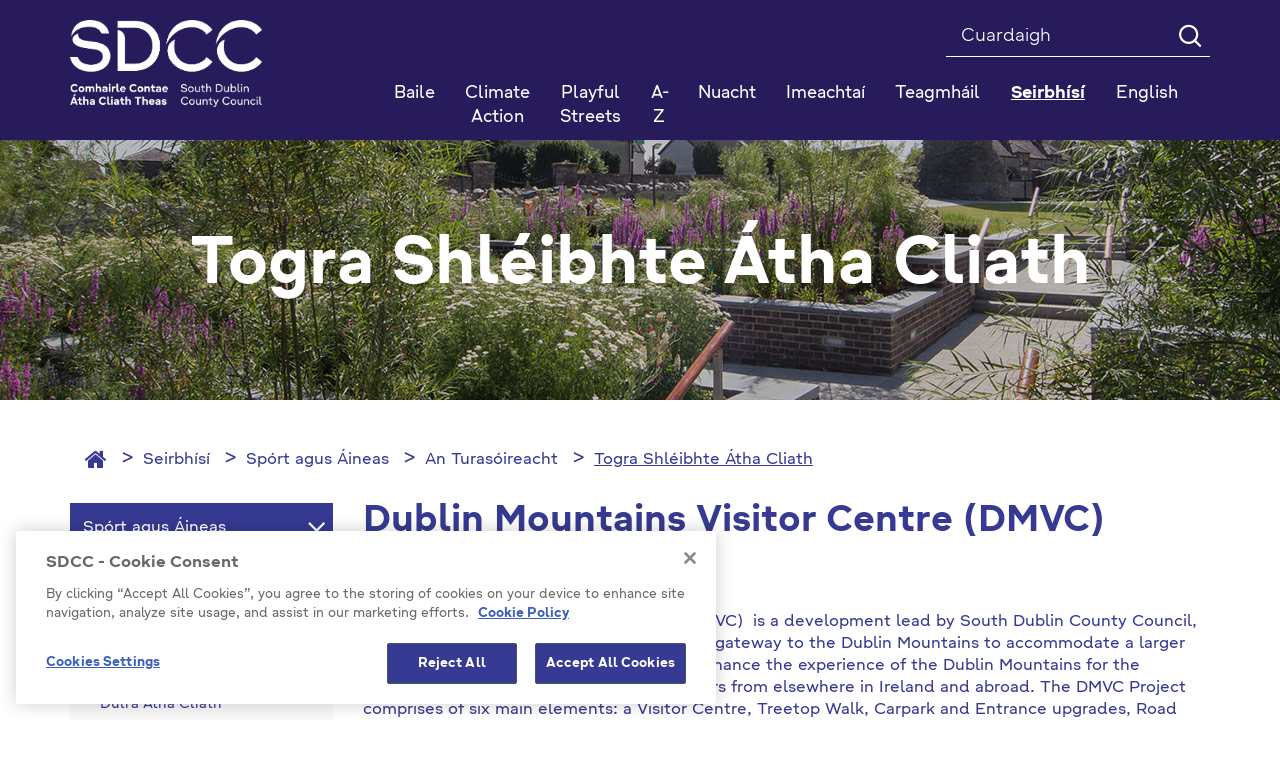

--- FILE ---
content_type: text/html; charset=utf-8
request_url: https://sdcc.ie/ga/seirbhisi/sport-agus-aineas/an-turasoireacht/togra-shlibhte-tha-cliath/
body_size: 132245
content:



<!DOCTYPE html >
<!--[if lt IE 7 ]> <html lang="en" class="no-js ie6"> <![endif]-->
<!--[if IE 7 ]> <html lang="en" class="no-js ie7"> <![endif]-->
<!--[if IE 8 ]> <html lang="en" class="no-js ie8"> <![endif]-->
<!--[if IE 9 ]> <html lang="en" class="no-js ie9"> <![endif]-->
<!--[if (gt IE 9)|!(IE)]><!-->
<html lang="en" class="no-js">
<!--<![endif]-->

<head id="ctl00_ctl00_Head1"><title>
	Togra Shléibhte Átha Cliath - SDCC
</title>

<meta charset="utf-8">
<meta http-equiv="X-UA-Compatible" content="IE=edge">



<meta name="viewport" content="width=device-width, initial-scale=1">

 



<link rel="icon" type="image/png" href="/Favicon/favicon-96x96.png" sizes="96x96" />
<link rel="icon" type="image/svg+xml" href="/Favicon/favicon.svg" />
<link rel="shortcut icon" href="/Favicon/favicon.ico" />
<link rel="apple-touch-icon" sizes="180x180" href="/Favicon/apple-touch-icon.png" />
<meta name="apple-mobile-web-app-title" content="SDCC" />
<link rel="manifest" href="/favicon/manifest.json">

<meta itemprop="name" content="Dublin Mountains Project">
<meta itemprop="description" content="">
<meta name="twitter:card" content="summary">
<meta name="twitter:site" content="SDCC">
<meta name="twitter:title" content="Dublin Mountains Project">
<meta name="twitter:description" content="">
<meta name="twitter:creator" content="pTools Software">
<meta name="twitter:url" content="https:/sdcc.ie/ga/seirbhisi/sport-agus-aineas/an-turasoireacht/togra-shlibhte-tha-cliath/dublin-mountains-project.html">
<meta property="og:title" content="Dublin Mountains Project">
<meta property="og:url" content="https:/sdcc.ie/ga/seirbhisi/sport-agus-aineas/an-turasoireacht/togra-shlibhte-tha-cliath/dublin-mountains-project.html">
<meta property="og:description" content="">
<meta property="og:site_name" content="SDCC"><link rel="canonical" href="https://www.sdcc.ie/ga/seirbhisi/sport-agus-aineas/an-turasoireacht/togra-shlibhte-tha-cliath/">
<link href="/includes/css/fonts/google-fonts.css" rel="stylesheet" />



<link rel="stylesheet" type="text/css" media="print" href="/includes/css/print.css" />

<!-- Bootstrap -->
<link href="/includes/bootstrap/css/bootstrap.min.css" rel="stylesheet" />
<link href="/includes/bootstrap/css/bootstrap-theme.min.css" rel="stylesheet" />





<link href="/includes/css/core.min.css?v=19" rel="stylesheet" />
 
    
    
    



<script src="https://cdn.cookielaw.org/consent/ec5aae5c-e0da-4d41-85f8-5aab36f15278/OtAutoBlock.js" type="text/javascript"></script>
<script src="https://cdn.cookielaw.org/scripttemplates/otSDKStub.js" type="text/javascript" charset="UTF-8" data-domain-script="ec5aae5c-e0da-4d41-85f8-5aab36f15278"></script>
<script src="https://cdn.cookielaw.org/scripttemplates/6.5.0/otBannerSdk.js" type="text/javascript"></script>
<script type="text/javascript">

    // function to pull cookie value
    function getCookie(name) {
        var value = "; " + document.cookie;
        var parts = value.split("; " + name + "=");
        if (parts.length == 2) return parts.pop().split(";").shift();
    }

    function OptanonWrapper() {
        console.log("OptanonWrapper called");
        $(".ot-host-box").append("<span class='sr-only bg-light text-dark'>Cookie</span>");
        $(".ot-floating-button__open").append("<span class='sr-only bg-light text-dark'>Open cookie</span>");
        $(".ot-floating-button__close").append("<span class='sr-only bg-light text-dark'>Close cookie</span>");
        $("#ot-sdk-btn-floating svg, #ot-sdk-btn-floating polygon").removeAttr("id");

        var OABCcookieName = "OptanonAlertBoxClosed";
        var bannerAcceptBtn = document.getElementById("onetrust-accept-btn-handler");
        var pcAllowAllBtn = document.getElementById("accept-recommended-btn-handler");
        var pcSaveBtn = document.getElementsByClassName("save-preference-btn-handler onetrust-close-btn-handler")[0];
        var OABCcookie = getCookie(OABCcookieName);

        // IF logic needed here because ot-banner-sdk DIV is not injected on page loads if banner is not exposed

        if (!OABCcookie && bannerAcceptBtn) {
            bannerAcceptBtn.addEventListener('click', function () {
                console.log("Allowed all via Banner");
                location.reload();
            });
        }
        if (pcAllowAllBtn)
            pcAllowAllBtn.addEventListener('click', function () {
                console.log("Allowed all via Preference Center");
                location.reload();
            });

        if (pcSaveBtn != null) {
            pcSaveBtn.addEventListener('click', function () {
                console.log("Set custom settings via Preference Center");
                location.reload();
            });
        }
    }

</script>



<script>
    var _gaq = _gaq || [];
    _gaq.push(['_setAccount', 'UA-28586185-1']);
    _gaq.push(['_trackPageview']);

    (function () {
        var ga = document.createElement('script'); ga.type = 'text/javascript'; ga.async = true;
        ga.src = ('https:' == document.location.protocol ? 'https://ssl' :
            'http://www') + '.google-analytics.com/ga.js';
        var s = document.getElementsByTagName('script')[0];
        s.parentNode.insertBefore(ga, s);
    })();
</script>

	<!-- Matomo Tag Manager -->

		<script> 
            function getLatestGroups() {
                var cookie = document.cookie;
                var result = "";
                if (cookie != null && cookie != '') {
                    var start = cookie.indexOf("&groups=") + 8;
                    if (start != null) {
                        var shortenedString = cookie.substring(start, cookie.length);
                        var end = shortenedString.indexOf("&");
                        if (end < 0) {
                            end = shortenedString.length;
                        }
                        if (end != null) {
                            result = shortenedString.substring(0, end);
                        }
                    }
                }
                return result;
            }
            function deletePKCookies() {
                var cookies = document.cookie.split(";");
                for (var i = 0; i < cookies.length; i++) {
                    if (cookies[i].includes("_pk_")) {
                        var cookie = cookies[i];
                        var eqPos = cookie.indexOf("=");
                        var name = eqPos > -1 ? cookie.substr(0, eqPos) : cookie;
                        //document.cookie = name + "=;expires=Thu, 01 Jan 1970 00:00:00 GMT";
                        setCookie(name, '', 0)
                    }
                }
            }
            function setCookie(cname, cvalue, exMins) {
                var d = new Date();
                d.setTime(d.getTime() + (exMins * 60 * 1000));
                var expires = "expires=" + d.toUTCString();
                document.cookie = cname + "=" + cvalue + ";" + expires + ";path=/";
            }


            if (getLatestGroups().includes("C0001%3A1%2CC0002%3A1%2CC0003%3A1%2CC0004%3A1")) {
                var _mtm = window._mtm = window._mtm || [];
                _mtm.push({ 'mtm.startTime': (new Date().getTime()), 'event': 'mtm.Start' });
                var d = document, g = d.createElement('script'), s = d.getElementsByTagName('script')[0];
                g.async = true; g.src = 'https://cdn.matomo.cloud/sdcc.matomo.cloud/container_5a51DaAD.js'; s.parentNode.insertBefore(g, s);
            }
            else {
                deletePKCookies();
            }
        </script> 
	<!-- End Matomo Tag Manager --></head>
<body id="b" data-ni="32171" data-nt="1" data-site-name="SDCC">
    <div id="wrapper">
        










<header class="global-header" aria-label="Header" role="banner">
    <div class="header">
        <div class="container">
            <div class="row">
                <div class="col-sm-3 column eq-0">
                    <div class="site-logo">
                        <a id="ctl00_ctl00_HeaderPanel_site_logo" href="/ga/" target="_top"><img src="/en/files/images/sdcc-logo-2025.png" alt="SDCC Logo 2025" /></a>
                    </div>
                </div>

                <div class="col-sm-9 column eq-1">
                    <div class="clearfix">

                        <form class="global-search" autocomplete="off" role="search" action="/ga/Cuardaigh" method="get">
                            <label class="sr-only" for="mainSearch">Search</label>
                            <input name="q" title="Search" id="mainSearch" class="form-control" type="search" placeholder="Cuardaigh ">
                            <button type="submit" class="btn"><i class="icon-search" aria-hidden="true"></i><span class="text-hide">Search</span></button>
                        </form>
                        
                        
                    </div>
                    <nav id="mainNav" class="navbar yamm navbar-collapse collapse" role="navigation" aria-label="Main navigation">

                        <ul class="nav nav-justified level-1">
                            <li class="sidr-class-dropdown"><a href="/ga/">Baile</a></li><li class="&#xA;            dropdown yamm-fw"><a href="/ga/climate-action1/">Climate Action</a></li> <li class="&#xA;            dropdown yamm-fw"><a href="/ga/playful-streets/">Playful Streets</a></li> <li class="&#xA;            dropdown yamm-fw"><a href="/ga/atoz/">A-Z</a></li> <li class="&#xA;            dropdown yamm-fw has-subs"><a href="/ga/nuacht/" class=" disabled" data-toggle="dropdown" role="button" aria-haspopup="true" aria-expanded="false">Nuacht</a><ul class="dropdown-menu level-2"><li><div class="yamm-content"><div class="row"><div class="col-sm-4 col eq-0"><div class="&#xA;                            inner&#xA;                            "><a href="/ga/nuacht/competitions/" class="title">Competitions</a></div></div></div></div></li></ul></li> <li class="&#xA;            dropdown yamm-fw has-subs"><a href="/ga/imeachtai/" class=" disabled" data-toggle="dropdown" role="button" aria-haspopup="true" aria-expanded="false">Imeachtaí</a><ul class="dropdown-menu level-2"><li><div class="yamm-content"><div class="row"><div class="col-sm-4 col eq-0"><div class="&#xA;                            inner&#xA;                            "><a href="/ga/imeachtai/popular-events/" class="title">Popular Events</a></div></div><div class="col-sm-4 col eq-1"><div class="&#xA;                            inner&#xA;                            "><a href="/ga/imeachtai/2019/" class="title">2019</a></div></div><div class="col-sm-4 col eq-2"><div class="&#xA;                            inner&#xA;                             has-subs"><a href="/ga/imeachtai/library-events/" class="title">Library Events</a><ul class="level-3"><li><a href="/ga/imeachtai/library-events/popular-library-events/">Popular Library Events</a></li> <li><a href="/ga/imeachtai/library-events/2019/">2019</a></li> <li><a href="/ga/imeachtai/library-events/county-library/">County Library</a></li> <li><a href="/ga/imeachtai/library-events/ballyroan/">Ballyroan</a></li> <li><a href="/ga/imeachtai/library-events/clondalkin/">Clondalkin</a></li> <li><a href="/ga/imeachtai/library-events/lucan/">Lucan</a></li> <li><a href="/ga/imeachtai/library-events/mobiles/">Mobiles</a></li> <li><a href="/ga/imeachtai/library-events/mobile-libraries/">Mobile-Libraries</a></li> <li><a href="/ga/imeachtai/library-events/palmerstown/">Palmerstown</a></li> <li><a href="/ga/imeachtai/library-events/files/">Files</a></li> <li><a href="/ga/imeachtai/library-events/north-clondalkin/">North Clondalkin </a></li> <li><a href="/ga/imeachtai/library-events/castletymon/">Castletymon</a></li> </ul></div></div></div></div></li></ul></li> <li class="&#xA;            dropdown yamm-fw"><a href="http://www.sdublincoco.ie/index.aspx?pageid=1279">Teagmháil</a></li> <li class="&#xA;            dropdown yamm-fw active has-subs"><a href="/ga/seirbhisi/" class=" disabled" data-toggle="dropdown" role="button" aria-haspopup="true" aria-expanded="false">Seirbhísí</a><ul class="dropdown-menu level-2"><li><div class="yamm-content"><div class="row"><div class="col-sm-4 col eq-0"><div class="&#xA;                            inner&#xA;                             has-subs"><a href="/ga/seirbhisi/ar-gcomhairle/" class="title">Ár gComhairle</a><ul class="level-3"><li><a href="/ga/seirbhisi/ar-gcomhairle/fogra-poibli/">Fógraí Poiblí</a></li> <li><a href="/ga/seirbhisi/ar-gcomhairle/live-events/">Live Events</a></li> <li><a href="/ga/seirbhisi/ar-gcomhairle/jam-card/">JAM Card </a></li> <li><a href="/ga/seirbhisi/ar-gcomhairle/comhairleoiri/">Comhairleoirí</a></li> <li class="has-subs"><a href="/ga/seirbhisi/ar-gcomhairle/cruinnithe-chomhairle/">Cruinnithe Chomhairle</a><ul class="$level"><li><a href="/ga/seirbhisi/ar-gcomhairle/cruinnithe-chomhairle/tairseach-comhairlichin/"> Tairseach Comhairliúcháin</a></li> <li><a href="/ga/seirbhisi/ar-gcomhairle/cruinnithe-chomhairle/coisti-limisteir-aitiuil/">Coistí Limistéir Áitiúil</a></li> <li><a href="/ga/seirbhisi/ar-gcomhairle/cruinnithe-chomhairle/coisti-polasai-straiteiseacha/">Coistí Polasaí Straitéiseacha</a></li> <li class="has-subs"><a href="/ga/seirbhisi/ar-gcomhairle/cruinnithe-chomhairle/clar-s142/">Clár S142</a><ul class="$level"><li><a href="/ga/seirbhisi/ar-gcomhairle/cruinnithe-chomhairle/clar-s142/2021-attendance-and-expenses/">2021 Attendance and Expenses</a></li> <li><a href="/ga/seirbhisi/ar-gcomhairle/cruinnithe-chomhairle/clar-s142/s142-register-2020/">S142 Register 2020</a></li> <li><a href="/ga/seirbhisi/ar-gcomhairle/cruinnithe-chomhairle/clar-s142/s142-register-2019/">S142 Register 2019</a></li> <li><a href="/ga/seirbhisi/ar-gcomhairle/cruinnithe-chomhairle/clar-s142/s142-register-2014-2018/">S142 Register 2014 - 2018</a></li> <li><a href="/ga/seirbhisi/ar-gcomhairle/cruinnithe-chomhairle/clar-s142/s142-register-2022/">S142 Register 2022</a></li> <li><a href="/ga/seirbhisi/ar-gcomhairle/cruinnithe-chomhairle/clar-s142/s142-2023-register/">S142  2023 Register</a></li> <li><a href="/ga/seirbhisi/ar-gcomhairle/cruinnithe-chomhairle/clar-s142/s124-register-2024/">S124  Register 2024</a></li> <li><a href="/ga/seirbhisi/ar-gcomhairle/cruinnithe-chomhairle/clar-s142/s142-register-2025/">S142 Register 2025</a></li> </ul></li> </ul></li> <li class="has-subs"><a href="/ga/seirbhisi/ar-gcomhairle/maidir-linne/">Maidir Linne</a><ul class="$level"><li><a href="/ga/seirbhisi/ar-gcomhairle/maidir-linne/r-larscileanna/"> Ár Léarscáileanna</a></li> <li class="has-subs"><a href="/ga/seirbhisi/ar-gcomhairle/maidir-linne/rialil-brstocaireachta/"> Rialáil Brústocaireachta</a><ul class="$level"><li><a href="/ga/seirbhisi/ar-gcomhairle/maidir-linne/rialil-brstocaireachta/protected-disclosures/">Protected Disclosures</a></li> <li class="has-subs"><a href="/ga/seirbhisi/ar-gcomhairle/maidir-linne/rialil-brstocaireachta/donation-statements/">Donation Statements</a><ul class="$level"><li class="has-subs"><a href="/ga/seirbhisi/ar-gcomhairle/maidir-linne/rialil-brstocaireachta/donation-statements/donation-statements-2023/">Donation Statements 2023</a><ul class="$level"><li><a href="/ga/seirbhisi/ar-gcomhairle/maidir-linne/rialil-brstocaireachta/donation-statements/donation-statements-2023/donation-statements-2023/">Donation Statements 2023</a></li> <li><a href="/ga/seirbhisi/ar-gcomhairle/maidir-linne/rialil-brstocaireachta/donation-statements/donation-statements-2023/donation-statements-2022/">Donation Statements 2022</a></li> </ul></li> <li><a href="/ga/seirbhisi/ar-gcomhairle/maidir-linne/rialil-brstocaireachta/donation-statements/donation-statements-2022/">Donation Statements 2022</a></li> <li><a href="/ga/seirbhisi/ar-gcomhairle/maidir-linne/rialil-brstocaireachta/donation-statements/2024-local-election-donation-and-expenses-statements/">2024 Local Election Donation and Expenses Statements</a></li> </ul></li> <li class="has-subs"><a href="/ga/seirbhisi/ar-gcomhairle/maidir-linne/rialil-brstocaireachta/s141-register/">S141 Register</a><ul class="$level"><li><a href="/ga/seirbhisi/ar-gcomhairle/maidir-linne/rialil-brstocaireachta/s141-register/s142-register-2023/">S142 Register 2023</a></li> <li><a href="/ga/seirbhisi/ar-gcomhairle/maidir-linne/rialil-brstocaireachta/s141-register/s141-2023/">S141 2023</a></li> <li><a href="/ga/seirbhisi/ar-gcomhairle/maidir-linne/rialil-brstocaireachta/s141-register/s141-2021/">S141 2021</a></li> <li><a href="/ga/seirbhisi/ar-gcomhairle/maidir-linne/rialil-brstocaireachta/s141-register/s141-register-2022/">S141 Register 2022</a></li> <li><a href="/ga/seirbhisi/ar-gcomhairle/maidir-linne/rialil-brstocaireachta/s141-register/s141-2024/">S141 2024</a></li> <li><a href="/ga/seirbhisi/ar-gcomhairle/maidir-linne/rialil-brstocaireachta/s141-register/s141-2025/">S141 2025</a></li> </ul></li> <li><a href="/ga/seirbhisi/ar-gcomhairle/maidir-linne/rialil-brstocaireachta/councillors/">Councillors</a></li> <li><a href="/ga/seirbhisi/ar-gcomhairle/maidir-linne/rialil-brstocaireachta/management-team-and-senior-staff-structure/">Management Team and Senior Staff Structure </a></li> <li><a href="/ga/seirbhisi/ar-gcomhairle/maidir-linne/rialil-brstocaireachta/designated-public-officials/">Designated Public Officials</a></li> <li><a href="/ga/seirbhisi/ar-gcomhairle/maidir-linne/rialil-brstocaireachta/policies-and-plans/">Policies and Plans</a></li> <li><a href="/ga/seirbhisi/ar-gcomhairle/maidir-linne/rialil-brstocaireachta/codes-of-conduct/">Codes of Conduct</a></li> <li><a href="/ga/seirbhisi/ar-gcomhairle/maidir-linne/rialil-brstocaireachta/transparency-code/">Transparency Code</a></li> <li><a href="/ga/seirbhisi/ar-gcomhairle/maidir-linne/rialil-brstocaireachta/lobbying/">Lobbying</a></li> </ul></li> <li><a href="/ga/seirbhisi/ar-gcomhairle/maidir-linne/cumarsid-agus-preas/">Cumarsáid agus Preas</a></li> <li><a href="/ga/seirbhisi/ar-gcomhairle/maidir-linne/chief-executive-s-reports/">Chief Executive's Reports</a></li> <li><a href="/ga/seirbhisi/ar-gcomhairle/maidir-linne/citizen's panel/">Citizen's Panel</a></li> <li><a href="/ga/seirbhisi/ar-gcomhairle/maidir-linne/test-dissability-access-page/">Test Dissability Access Page </a></li> <li><a href="/ga/seirbhisi/ar-gcomhairle/maidir-linne/oifigigh-phoibli-shainithe/">Oifigigh Phoiblí Shainithe</a></li> <li><a href="/ga/seirbhisi/ar-gcomhairle/maidir-linne/foireann-bainistochta/">Foireann Bainistíochta</a></li> <li class="has-subs"><a href="/ga/seirbhisi/ar-gcomhairle/maidir-linne/gairmeacha/">Gairmeacha</a><ul class="$level"><li><a href="/ga/seirbhisi/ar-gcomhairle/maidir-linne/gairmeacha/polasa-agus-cleachtas-acmhainn-daonna/"> Polasaí agus Cleachtas Acmhainní Daonna</a></li> <li><a href="/ga/seirbhisi/ar-gcomhairle/maidir-linne/gairmeacha/leideanna-agus-leideanna-agallaimh/"> Leideanna agus Leideanna Agallaimh</a></li> <li><a href="/ga/seirbhisi/ar-gcomhairle/maidir-linne/gairmeacha/online-interviews/">Online Interviews</a></li> <li><a href="/ga/seirbhisi/ar-gcomhairle/maidir-linne/gairmeacha/poist-fhgartha/">Poist Fhógartha</a></li> </ul></li> <li class="has-subs"><a href="/ga/seirbhisi/ar-gcomhairle/maidir-linne/curam-custaimeiri/">Cúram Custaiméirí</a><ul class="$level"><li><a href="/ga/seirbhisi/ar-gcomhairle/maidir-linne/curam-custaimeiri/jam-card-friendly/">JAM Card Friendly</a></li> <li><a href="/ga/seirbhisi/ar-gcomhairle/maidir-linne/curam-custaimeiri/aiteanna-athraithe/">Áiteanna Athraithe</a></li> <li><a href="/ga/seirbhisi/ar-gcomhairle/maidir-linne/curam-custaimeiri/customer-service-action-plan/">Customer Service Action Plan</a></li> <li><a href="/ga/seirbhisi/ar-gcomhairle/maidir-linne/curam-custaimeiri/treoracha/">Treoracha</a></li> <li><a href="/ga/seirbhisi/ar-gcomhairle/maidir-linne/curam-custaimeiri/plean-gniomhaiochta-seirbhise-do-chustaimeiri/">Plean Gníomhaíochta Seirbhíse do Chustaiméirí</a></li> <li><a href="/ga/seirbhisi/ar-gcomhairle/maidir-linne/curam-custaimeiri/conas-fiosru-gearan-a-dheanamh/">Conas Fiosrú/ Gearán a Dhéanamh</a></li> </ul></li> </ul></li> <li class="has-subs"><a href="/ga/seirbhisi/ar-gcomhairle/toghchain-agus-votail/">Toghcháin agus Vótáil</a><ul class="$level"><li><a href="/ga/seirbhisi/ar-gcomhairle/toghchain-agus-votail/do-vtlaithe/">Do vótálaithe</a></li> <li><a href="/ga/seirbhisi/ar-gcomhairle/toghchain-agus-votail/d-iarrthir/">D'iarrthóirí</a></li> <li class="has-subs"><a href="/ga/seirbhisi/ar-gcomhairle/toghchain-agus-votail/local elections 2024 /">Local Elections 2024 </a><ul class="$level"><li><a href="/ga/seirbhisi/ar-gcomhairle/toghchain-agus-votail/local elections 2024 /election-results/">Election Results</a></li> <li><a href="/ga/seirbhisi/ar-gcomhairle/toghchain-agus-votail/local elections 2024 /local-elections-2024/">Local Elections 2024</a></li> </ul></li> <li><a href="/ga/seirbhisi/ar-gcomhairle/toghchain-agus-votail/polling-stations/">Polling Stations </a></li> <li><a href="/ga/seirbhisi/ar-gcomhairle/toghchain-agus-votail/votalai-poist-agus-speisialta/">Vótálaí poist agus speisialta</a></li> <li><a href="/ga/seirbhisi/ar-gcomhairle/toghchain-agus-votail/toghchin-itila/">Toghcháin Áitiúla</a></li> <li><a href="/ga/seirbhisi/ar-gcomhairle/toghchain-agus-votail/sceim-votala/">Scéim Vótála</a></li> </ul></li> <li><a href="/ga/seirbhisi/ar-gcomhairle/deontais-ardoideachais/">Deontais Ardoideachais</a></li> <li class="has-subs"><a href="/ga/seirbhisi/ar-gcomhairle/polasaithe-agus-pleananna/">Polasaithe agus Pleananna</a><ul class="$level"><li><a href="/ga/seirbhisi/ar-gcomhairle/polasaithe-agus-pleananna/plean-forbartha-leabharlainne/">Plean Forbartha Leabharlainne</a></li> <li><a href="/ga/seirbhisi/ar-gcomhairle/polasaithe-agus-pleananna/cosaint-leana/"> Cosaint Leanaí</a></li> <li><a href="/ga/seirbhisi/ar-gcomhairle/polasaithe-agus-pleananna/digital-strategy/">Digital Strategy</a></li> <li><a href="/ga/seirbhisi/ar-gcomhairle/polasaithe-agus-pleananna/litter-management-plan/">Litter Management Plan</a></li> <li><a href="/ga/seirbhisi/ar-gcomhairle/polasaithe-agus-pleananna/public-sector-equality-and-human-rights-duty/">Public Sector Equality and Human Rights Duty</a></li> <li><a href="/ga/seirbhisi/ar-gcomhairle/polasaithe-agus-pleananna/county-development-plan/">County Development Plan </a></li> <li><a href="/ga/seirbhisi/ar-gcomhairle/polasaithe-agus-pleananna/audit-committee-reports/">Audit Committee Reports</a></li> <li><a href="/ga/seirbhisi/ar-gcomhairle/polasaithe-agus-pleananna/national-oversight-and-audit-committee/">National Oversight and Audit Committee</a></li> <li><a href="/ga/seirbhisi/ar-gcomhairle/polasaithe-agus-pleananna/gender-pay-gap-report-2022/">Gender Pay Gap Report 2022</a></li> <li><a href="/ga/seirbhisi/ar-gcomhairle/polasaithe-agus-pleananna/climate-action-plan/">Climate Action Plan</a></li> <li><a href="/ga/seirbhisi/ar-gcomhairle/polasaithe-agus-pleananna/plean-corparaideacha/">Plean Corparáideacha</a></li> <li class="has-subs"><a href="/ga/seirbhisi/ar-gcomhairle/polasaithe-agus-pleananna/an-tacht-um-nochtadh-cosanta/"> An tAcht um Nochtadh Cosanta</a><ul class="$level"><li><a href="/ga/seirbhisi/ar-gcomhairle/polasaithe-agus-pleananna/an-tacht-um-nochtadh-cosanta/protected-disclosures-annual-report-2014/">Protected Disclosures Annual Report 2014</a></li> </ul></li> <li class="has-subs"><a href="/ga/seirbhisi/ar-gcomhairle/polasaithe-agus-pleananna/buiseid-agus-caiteachais/">Buiséid agus Caiteachais</a><ul class="$level"><li><a href="/ga/seirbhisi/ar-gcomhairle/polasaithe-agus-pleananna/buiseid-agus-caiteachais/buisead-bliantuil/">Buiséad Bliantúil</a></li> <li><a href="/ga/seirbhisi/ar-gcomhairle/polasaithe-agus-pleananna/buiseid-agus-caiteachais/raitis-airgeadais/">Ráitis Airgeadais</a></li> </ul></li> <li><a href="/ga/seirbhisi/ar-gcomhairle/polasaithe-agus-pleananna/tuarascalacha-bliantuil/">Tuarascálacha Bliantúil</a></li> <li class="has-subs"><a href="/ga/seirbhisi/ar-gcomhairle/polasaithe-agus-pleananna/plean-moreigeandala/">Plean Móréigeandála</a><ul class="$level"><li><a href="/ga/seirbhisi/ar-gcomhairle/polasaithe-agus-pleananna/plean-moreigeandala/emergency-contacts/">Emergency Contacts</a></li> </ul></li> <li class="has-subs"><a href="/ga/seirbhisi/ar-gcomhairle/polasaithe-agus-pleananna/idirchaidreamh-do-dhaoine-faoi-mhichumas/">Idirchaidreamh do dhaoine faoi mhíchumas</a><ul class="$level"><li class="has-subs"><a href="/ga/seirbhisi/ar-gcomhairle/polasaithe-agus-pleananna/idirchaidreamh-do-dhaoine-faoi-mhichumas/inclusion-in-sports/">Inclusion in Sports </a><ul class="$level"><li><a href="/ga/seirbhisi/ar-gcomhairle/polasaithe-agus-pleananna/idirchaidreamh-do-dhaoine-faoi-mhichumas/inclusion-in-sports/tallaght-stadium/">Tallaght Stadium </a></li> </ul></li> <li class="has-subs"><a href="/ga/seirbhisi/ar-gcomhairle/polasaithe-agus-pleananna/idirchaidreamh-do-dhaoine-faoi-mhichumas/michumais-idirchaidreamh-rochtain/">Míchumais Idirchaidreamh / Rochtain</a><ul class="$level"><li><a href="/ga/seirbhisi/ar-gcomhairle/polasaithe-agus-pleananna/idirchaidreamh-do-dhaoine-faoi-mhichumas/michumais-idirchaidreamh-rochtain/deacrachtai-inrochtaine-a-thuairisciu/">Deacrachtaí Inrochtaine a Thuairisciú</a></li> <li><a href="/ga/seirbhisi/ar-gcomhairle/polasaithe-agus-pleananna/idirchaidreamh-do-dhaoine-faoi-mhichumas/michumais-idirchaidreamh-rochtain/foireann-feidhmiuchain/">Foireann Feidhmiúcháin</a></li> </ul></li> <li><a href="/ga/seirbhisi/ar-gcomhairle/polasaithe-agus-pleananna/idirchaidreamh-do-dhaoine-faoi-mhichumas/straiteis-naisiunta-michumais/">Straitéis Náisiúnta Míchumais</a></li> <li class="has-subs"><a href="/ga/seirbhisi/ar-gcomhairle/polasaithe-agus-pleananna/idirchaidreamh-do-dhaoine-faoi-mhichumas/inrochtana-contae-atha-cliath-theas/">Inrochtana Contae Átha Cliath Theas</a><ul class="$level"><li><a href="/ga/seirbhisi/ar-gcomhairle/polasaithe-agus-pleananna/idirchaidreamh-do-dhaoine-faoi-mhichumas/inrochtana-contae-atha-cliath-theas/button-by-neatebox/">Button by Neatebox</a></li> <li><a href="/ga/seirbhisi/ar-gcomhairle/polasaithe-agus-pleananna/idirchaidreamh-do-dhaoine-faoi-mhichumas/inrochtana-contae-atha-cliath-theas/jam-cards/">Jam Cards</a></li> <li><a href="/ga/seirbhisi/ar-gcomhairle/polasaithe-agus-pleananna/idirchaidreamh-do-dhaoine-faoi-mhichumas/inrochtana-contae-atha-cliath-theas/changing-places-toilets/">Changing Places Toilets</a></li> <li><a href="/ga/seirbhisi/ar-gcomhairle/polasaithe-agus-pleananna/idirchaidreamh-do-dhaoine-faoi-mhichumas/inrochtana-contae-atha-cliath-theas/accessible-playspaces/">Accessible Playspaces </a></li> <li><a href="/ga/seirbhisi/ar-gcomhairle/polasaithe-agus-pleananna/idirchaidreamh-do-dhaoine-faoi-mhichumas/inrochtana-contae-atha-cliath-theas/make-way-day/">Make Way Day </a></li> <li><a href="/ga/seirbhisi/ar-gcomhairle/polasaithe-agus-pleananna/idirchaidreamh-do-dhaoine-faoi-mhichumas/inrochtana-contae-atha-cliath-theas/national-accessibility-week/">National Accessibility Week </a></li> <li><a href="/ga/seirbhisi/ar-gcomhairle/polasaithe-agus-pleananna/idirchaidreamh-do-dhaoine-faoi-mhichumas/inrochtana-contae-atha-cliath-theas/age-friendly-housing/">Age Friendly Housing </a></li> <li><a href="/ga/seirbhisi/ar-gcomhairle/polasaithe-agus-pleananna/idirchaidreamh-do-dhaoine-faoi-mhichumas/inrochtana-contae-atha-cliath-theas/accessible-libraries/">Accessible Libraries </a></li> <li><a href="/ga/seirbhisi/ar-gcomhairle/polasaithe-agus-pleananna/idirchaidreamh-do-dhaoine-faoi-mhichumas/inrochtana-contae-atha-cliath-theas/foirgnimh-an-chomhairle/">Foirgnimh an Chomhairle</a></li> <li><a href="/ga/seirbhisi/ar-gcomhairle/polasaithe-agus-pleananna/idirchaidreamh-do-dhaoine-faoi-mhichumas/inrochtana-contae-atha-cliath-theas/pairceail-inrochtana/">Páirceáil Inrochtana</a></li> <li><a href="/ga/seirbhisi/ar-gcomhairle/polasaithe-agus-pleananna/idirchaidreamh-do-dhaoine-faoi-mhichumas/inrochtana-contae-atha-cliath-theas/inrochtaine-uilioch-le-jobot/">Inrochtaine Uilíoch le Jobot</a></li> <li><a href="/ga/seirbhisi/ar-gcomhairle/polasaithe-agus-pleananna/idirchaidreamh-do-dhaoine-faoi-mhichumas/inrochtana-contae-atha-cliath-theas/paineal-comhairleach-comhairliuchain/">Painéal Comhairleach / Comhairliúcháin</a></li> </ul></li> <li class="has-subs"><a href="/ga/seirbhisi/ar-gcomhairle/polasaithe-agus-pleananna/idirchaidreamh-do-dhaoine-faoi-mhichumas/rochtain-treoracha-videos/">Rochtain Treoracha Videos</a><ul class="$level"><li><a href="/ga/seirbhisi/ar-gcomhairle/polasaithe-agus-pleananna/idirchaidreamh-do-dhaoine-faoi-mhichumas/rochtain-treoracha-videos/halla-an-chontae/">Halla an Chontae</a></li> <li><a href="/ga/seirbhisi/ar-gcomhairle/polasaithe-agus-pleananna/idirchaidreamh-do-dhaoine-faoi-mhichumas/rochtain-treoracha-videos/oifigi-chluain-dolcain/">Oifigí Chluain Dolcáin</a></li> <li><a href="/ga/seirbhisi/ar-gcomhairle/polasaithe-agus-pleananna/idirchaidreamh-do-dhaoine-faoi-mhichumas/rochtain-treoracha-videos/leabharlanna-an-chontae/">Leabharlanna an Chontae</a></li> </ul></li> <li class="has-subs"><a href="/ga/seirbhisi/ar-gcomhairle/polasaithe-agus-pleananna/idirchaidreamh-do-dhaoine-faoi-mhichumas/rochtain-uilioch/">Rochtain uilíoch</a><ul class="$level"><li><a href="/ga/seirbhisi/ar-gcomhairle/polasaithe-agus-pleananna/idirchaidreamh-do-dhaoine-faoi-mhichumas/rochtain-uilioch/dearadh-uilioch/">Dearadh Uilíoch</a></li> <li><a href="/ga/seirbhisi/ar-gcomhairle/polasaithe-agus-pleananna/idirchaidreamh-do-dhaoine-faoi-mhichumas/rochtain-uilioch/pairt-m/">Páirt M</a></li> </ul></li> <li><a href="/ga/seirbhisi/ar-gcomhairle/polasaithe-agus-pleananna/idirchaidreamh-do-dhaoine-faoi-mhichumas/naisc-agus-acmhainni/">Naisc agus Acmhainní</a></li> </ul></li> <li><a href="/ga/seirbhisi/ar-gcomhairle/polasaithe-agus-pleananna/protacal-an-mheara/">Prótacal an Mhéara</a></li> <li><a href="/ga/seirbhisi/ar-gcomhairle/polasaithe-agus-pleananna/an-teanga-gaeilge/">An Teanga Gaeilge</a></li> <li class="has-subs"><a href="/ga/seirbhisi/ar-gcomhairle/polasaithe-agus-pleananna/seirbhisi-do-leanai/">Seirbhísí do Leanaí</a><ul class="$level"><li class="has-subs"><a href="/ga/seirbhisi/ar-gcomhairle/polasaithe-agus-pleananna/seirbhisi-do-leanai/csc-subgroups/">CSC Subgroups</a><ul class="$level"><li><a href="/ga/seirbhisi/ar-gcomhairle/polasaithe-agus-pleananna/seirbhisi-do-leanai/csc-subgroups/child-welfare/">Child Welfare</a></li> <li><a href="/ga/seirbhisi/ar-gcomhairle/polasaithe-agus-pleananna/seirbhisi-do-leanai/csc-subgroups/data-planning/">Data &amp; Planning</a></li> <li><a href="/ga/seirbhisi/ar-gcomhairle/polasaithe-agus-pleananna/seirbhisi-do-leanai/csc-subgroups/education/">Education</a></li> <li><a href="/ga/seirbhisi/ar-gcomhairle/polasaithe-agus-pleananna/seirbhisi-do-leanai/csc-subgroups/interagency/">Interagency</a></li> <li><a href="/ga/seirbhisi/ar-gcomhairle/polasaithe-agus-pleananna/seirbhisi-do-leanai/csc-subgroups/participation/">Participation</a></li> <li><a href="/ga/seirbhisi/ar-gcomhairle/polasaithe-agus-pleananna/seirbhisi-do-leanai/csc-subgroups/safe-secure/">Safe &amp; Secure</a></li> </ul></li> <li><a href="/ga/seirbhisi/ar-gcomhairle/polasaithe-agus-pleananna/seirbhisi-do-leanai/directory-of-services/">Directory of Services</a></li> <li><a href="/ga/seirbhisi/ar-gcomhairle/polasaithe-agus-pleananna/seirbhisi-do-leanai/members/">Members</a></li> <li><a href="/ga/seirbhisi/ar-gcomhairle/polasaithe-agus-pleananna/seirbhisi-do-leanai/publications/">Publications</a></li> <li><a href="/ga/seirbhisi/ar-gcomhairle/polasaithe-agus-pleananna/seirbhisi-do-leanai/south-dublin-census/">South Dublin Census</a></li> </ul></li> <li><a href="/ga/seirbhisi/ar-gcomhairle/polasaithe-agus-pleananna/plean-bliantil-seachadta-seirbhse/">Plean Bliantúil Seachadta Seirbhíse</a></li> </ul></li> <li class="has-subs"><a href="/ga/seirbhisi/ar-gcomhairle/teacht-ar-eolas/">Teacht ar Eolas</a><ul class="$level"><li><a href="/ga/seirbhisi/ar-gcomhairle/teacht-ar-eolas/declaration-of-ethics/">Declaration of Ethics</a></li> <li><a href="/ga/seirbhisi/ar-gcomhairle/teacht-ar-eolas/privacy-disclaimer-statement/">Privacy / Disclaimer Statement</a></li> <li><a href="/ga/seirbhisi/ar-gcomhairle/teacht-ar-eolas/saorail-faisneise/">Saoráil Faisnéise</a></li> <li><a href="/ga/seirbhisi/ar-gcomhairle/teacht-ar-eolas/sceim-foilseachain/">Scéim Foilseacháin</a></li> <li><a href="/ga/seirbhisi/ar-gcomhairle/teacht-ar-eolas/cosaint-sonrai/">Cosaint Sonraí</a></li> <li><a href="/ga/seirbhisi/ar-gcomhairle/teacht-ar-eolas/information-on-the-environment/">Information on the Environment</a></li> <li><a href="/ga/seirbhisi/ar-gcomhairle/teacht-ar-eolas/athusaid-sonrai-na-hearnala-poibli/">Athúsáid Sonraí na hEarnála Poiblí</a></li> </ul></li> </ul></div></div><div class="col-sm-4 col eq-1"><div class="&#xA;                            inner&#xA;                             has-subs"><a href="/ga/seirbhisi/gno/" class="title">Gnó</a><ul class="level-3"><li><a href="/ga/seirbhisi/gno/increased-cost-of-business-grant/">Increased Cost of Business Grant</a></li> <li><a href="/ga/seirbhisi/gno/power-up-grant/">Power Up Grant </a></li> <li class="has-subs"><a href="/ga/seirbhisi/gno/fiontraiochta/">Fiontraíochta</a><ul class="$level"><li><a href="/ga/seirbhisi/gno/fiontraiochta/straiteis-gheilleagrach/">Straitéis Gheilleagrach</a></li> <li class="has-subs"><a href="/ga/seirbhisi/gno/fiontraiochta/chaislean-na-grainsi/">Chaisleán na Gráinsí</a><ul class="$level"><li><a href="/ga/seirbhisi/gno/fiontraiochta/chaislean-na-grainsi/grange-castle-business-park-intro/">Grange Castle Business Park Intro</a></li> <li><a href="/ga/seirbhisi/gno/fiontraiochta/chaislean-na-grainsi/why-grange-castle/">Why Grange Castle</a></li> <li><a href="/ga/seirbhisi/gno/fiontraiochta/chaislean-na-grainsi/grange-castle-quality-of-life/">Grange Castle Quality of Life</a></li> </ul></li> <li class="has-subs"><a href="/ga/seirbhisi/gno/fiontraiochta/business-support/">Business Support</a><ul class="$level"><li><a href="/ga/seirbhisi/gno/fiontraiochta/business-support/restart-grant/">Restart Grant</a></li> <li><a href="/ga/seirbhisi/gno/fiontraiochta/business-support/small-business-assistance-scheme-for-covid/">Small Business Assistance Scheme For Covid</a></li> <li><a href="/ga/seirbhisi/gno/fiontraiochta/business-support/shop-front-grant/">Shop Front Grant</a></li> </ul></li> <li class="has-subs"><a href="/ga/seirbhisi/gno/fiontraiochta/local-enterprise-office/">Local Enterprise Office</a><ul class="$level"><li><a href="/ga/seirbhisi/gno/fiontraiochta/local-enterprise-office/training /">Training </a></li> <li><a href="/ga/seirbhisi/gno/fiontraiochta/local-enterprise-office/events/">Events</a></li> <li><a href="/ga/seirbhisi/gno/fiontraiochta/local-enterprise-office/food supports/">Food Supports</a></li> <li><a href="/ga/seirbhisi/gno/fiontraiochta/local-enterprise-office/mentoring/">Mentoring</a></li> <li><a href="/ga/seirbhisi/gno/fiontraiochta/local-enterprise-office/export development programme/">Export Development Programme</a></li> <li><a href="/ga/seirbhisi/gno/fiontraiochta/local-enterprise-office/secondary schools enterprise programme /">Secondary Schools Enterprise Programme </a></li> <li><a href="/ga/seirbhisi/gno/fiontraiochta/local-enterprise-office/financial supports/">Financial Supports</a></li> <li><a href="/ga/seirbhisi/gno/fiontraiochta/local-enterprise-office/local networks/">Local Networks</a></li> <li><a href="/ga/seirbhisi/gno/fiontraiochta/local-enterprise-office/enterprise development/">Enterprise Development</a></li> </ul></li> </ul></li> <li><a href="/ga/seirbhisi/gno/ratai/">Rátaí</a></li> <li><a href="/ga/seirbhisi/gno/tairiscinti/">Tairiscintí</a></li> <li><a href="/ga/seirbhisi/gno/iocaiochtai/">Íocaíochtaí</a></li> <li class="has-subs"><a href="/ga/seirbhisi/gno/solathar/">Soláthar</a><ul class="$level"><li><a href="/ga/seirbhisi/gno/solathar/public-spending-code-2022/">Public Spending Code 2022</a></li> <li><a href="/ga/seirbhisi/gno/solathar/public-spending-code-2023/">Public Spending Code 2023</a></li> <li><a href="/ga/seirbhisi/gno/solathar/public-spending-code-2024/">Public Spending Code 2024 </a></li> <li><a href="/ga/seirbhisi/gno/solathar/conartha-bronnta/"> Conarthaí Bronnta</a></li> <li><a href="/ga/seirbhisi/gno/solathar/public-spending-code-2021/">Public Spending Code 2021</a></li> <li><a href="/ga/seirbhisi/gno/solathar/public-spending-code-2020/">Public Spending Code 2020</a></li> <li><a href="/ga/seirbhisi/gno/solathar/public-spending-code-2019/">Public Spending Code 2019</a></li> <li><a href="/ga/seirbhisi/gno/solathar/public-spending-code-2018/">Public Spending Code 2018</a></li> <li><a href="/ga/seirbhisi/gno/solathar/public-spending-code-2017/">Public Spending Code 2017</a></li> <li><a href="/ga/seirbhisi/gno/solathar/public-spending-code-2016/">Public Spending Code 2016</a></li> <li><a href="/ga/seirbhisi/gno/solathar/public-spending-code-2015/">Public Spending Code 2015</a></li> <li><a href="/ga/seirbhisi/gno/solathar/public-spending-code-2014/">Public Spending Code 2014</a></li> </ul></li> <li><a href="/ga/seirbhisi/gno/corrthradail/">Corrthrádáil</a></li> <li class="has-subs"><a href="/ga/seirbhisi/gno/ceadanna-ceadunais/">Ceadanna &amp; Ceadúnais</a><ul class="$level"><li><a href="/ga/seirbhisi/gno/ceadanna-ceadunais/dramhail/">Dramhaíl</a></li> <li><a href="/ga/seirbhisi/gno/ceadanna-ceadunais/uisce/">Uisce</a></li> <li><a href="/ga/seirbhisi/gno/ceadanna-ceadunais/aer/">Aer</a></li> <li><a href="/ga/seirbhisi/gno/ceadanna-ceadunais/torann/">Torann</a></li> <li><a href="/ga/seirbhisi/gno/ceadanna-ceadunais/seirbhisi-treidliachta/">Seirbhísí Tréidliachta</a></li> <li><a href="/ga/seirbhisi/gno/ceadanna-ceadunais/tuaslagoiri/">Tuaslagóirí</a></li> </ul></li> </ul></div></div><div class="col-sm-4 col eq-2"><div class="&#xA;                            inner&#xA;                             has-subs"><a href="/ga/seirbhisi/comhshaol/" class="title">Comhshaol</a><ul class="level-3"><li class="has-subs"><a href="/ga/seirbhisi/comhshaol/athchursail-agus-dramhail/">Athchúrsáil agus Dramhaíl</a><ul class="$level"><li><a href="/ga/seirbhisi/comhshaol/athchursail-agus-dramhail/air-pollution-emission-licence/">Air Pollution Emission Licence</a></li> <li><a href="/ga/seirbhisi/comhshaol/athchursail-agus-dramhail/bainistiu-ar-dramhail-ti/">Bainistiú ar Dramhaíl Tí</a></li> <li class="has-subs"><a href="/ga/seirbhisi/comhshaol/athchursail-agus-dramhail/na-rialachain-dramhaiola/">Na Rialacháin Dramhaíola</a><ul class="$level"><li><a href="/ga/seirbhisi/comhshaol/athchursail-agus-dramhail/na-rialachain-dramhaiola/mercury-regulations/">Mercury Regulations </a></li> <li><a href="/ga/seirbhisi/comhshaol/athchursail-agus-dramhail/na-rialachain-dramhaiola/pacaistiu/">Pacáistiú</a></li> <li><a href="/ga/seirbhisi/comhshaol/athchursail-agus-dramhail/na-rialachain-dramhaiola/tobhach-mala-plaisteach/">Tobhach Mála Plaisteach</a></li> <li><a href="/ga/seirbhisi/comhshaol/athchursail-agus-dramhail/na-rialachain-dramhaiola/treallamh-weee/">Treallamh WEEE</a></li> <li><a href="/ga/seirbhisi/comhshaol/athchursail-agus-dramhail/na-rialachain-dramhaiola/ceallrai-agus-taisc-cheallrai/">Ceallraí agus Taisc-Cheallraí</a></li> <li><a href="/ga/seirbhisi/comhshaol/athchursail-agus-dramhail/na-rialachain-dramhaiola/feithicli-deireadh-saoil/">Feithiclí Deireadh Saoil</a></li> <li><a href="/ga/seirbhisi/comhshaol/athchursail-agus-dramhail/na-rialachain-dramhaiola/boinn-agus-boinn-dhramhail/">Boinn agus Boinn Dhramháil</a></li> <li><a href="/ga/seirbhisi/comhshaol/athchursail-agus-dramhail/na-rialachain-dramhaiola/cead-bailithe-dramhaiola/">Cead Bailithe Dramhaíola</a></li> <li><a href="/ga/seirbhisi/comhshaol/athchursail-agus-dramhail/na-rialachain-dramhaiola/illegal-waste-collectors/">Illegal Waste Collectors</a></li> <li><a href="/ga/seirbhisi/comhshaol/athchursail-agus-dramhail/na-rialachain-dramhaiola/unauthorised-burning-of-waste/">Unauthorised Burning of Waste</a></li> </ul></li> <li><a href="/ga/seirbhisi/comhshaol/athchursail-agus-dramhail/banc-%E2%80%98fag-anseo-/">Banc ‘fág anseo’</a></li> <li><a href="/ga/seirbhisi/comhshaol/athchursail-agus-dramhail/bainistiocht-bruscair/">Bainistíocht Bruscair</a></li> <li><a href="/ga/seirbhisi/comhshaol/athchursail-agus-dramhail/lionadh-talun-agus-ionad-athchursala/">Líonadh Talún agus Ionad Athchúrsála</a></li> <li><a href="/ga/seirbhisi/comhshaol/athchursail-agus-dramhail/plean-bainistithe-dramhaiola/">Plean Bainistithe Dramhaíola</a></li> <li><a href="/ga/seirbhisi/comhshaol/athchursail-agus-dramhail/feithicl-trigthe/"> Feithiclí Tréigthe</a></li> </ul></li> <li class="has-subs"><a href="/ga/seirbhisi/comhshaol/follaine-chomhshaoil/">Folláine Chomhshaoil</a><ul class="$level"><li><a href="/ga/seirbhisi/comhshaol/follaine-chomhshaoil/lead-pipe-grant/">Lead Pipe Grant</a></li> <li class="has-subs"><a href="/ga/seirbhisi/comhshaol/follaine-chomhshaoil/water-services/">Uisce</a><ul class="$level"><li><a href="/ga/seirbhisi/comhshaol/follaine-chomhshaoil/water-services/sustainable-drainage-systems/">Sustainable Drainage Systems</a></li> <li><a href="/ga/seirbhisi/comhshaol/follaine-chomhshaoil/water-services/sustainable-drainage-systems-suds/">Sustainable Drainage Systems (SuDS)</a></li> <li><a href="/ga/seirbhisi/comhshaol/follaine-chomhshaoil/water-services/uisce-oil/">Uisce Óil</a></li> <li><a href="/ga/seirbhisi/comhshaol/follaine-chomhshaoil/water-services/draenail/">Draenáil</a></li> <li><a href="/ga/seirbhisi/comhshaol/follaine-chomhshaoil/water-services/truailliu/">Truailliú</a></li> <li><a href="/ga/seirbhisi/comhshaol/follaine-chomhshaoil/water-services/umair-sheipteacha/">Umair Sheipteacha</a></li> <li><a href="/ga/seirbhisi/comhshaol/follaine-chomhshaoil/water-services/water-supply-faqs/">Water Supply FAQs</a></li> <li><a href="/ga/seirbhisi/comhshaol/follaine-chomhshaoil/water-services/tobair-priobhaideacha/">Tobair Príobháideacha</a></li> </ul></li> <li class="has-subs"><a href="/ga/seirbhisi/comhshaol/follaine-chomhshaoil/ainmhi-coimheasa/">Ainmhí Cóimheasa</a><ul class="$level"><li><a href="/ga/seirbhisi/comhshaol/follaine-chomhshaoil/ainmhi-coimheasa/environment-bye-laws/">Environment Bye-Laws</a></li> <li><a href="/ga/seirbhisi/comhshaol/follaine-chomhshaoil/ainmhi-coimheasa/xl-bullies/">XL Bullies</a></li> <li><a href="/ga/seirbhisi/comhshaol/follaine-chomhshaoil/ainmhi-coimheasa/ceadunais-madrai/">Ceadúnais Madraí</a></li> <li><a href="/ga/seirbhisi/comhshaol/follaine-chomhshaoil/ainmhi-coimheasa/madrai/">Madrai</a></li> <li><a href="/ga/seirbhisi/comhshaol/follaine-chomhshaoil/ainmhi-coimheasa/madrai-fain/">Madraí fáin</a></li> <li><a href="/ga/seirbhisi/comhshaol/follaine-chomhshaoil/ainmhi-coimheasa/madrai-geillte/">Madraí Géillte</a></li> <li class="has-subs"><a href="/ga/seirbhisi/comhshaol/follaine-chomhshaoil/ainmhi-coimheasa/capaill/">Capaill</a><ul class="$level"><li><a href="/ga/seirbhisi/comhshaol/follaine-chomhshaoil/ainmhi-coimheasa/capaill/capaill-urghabhadh/">Capaill Urghabhadh</a></li> </ul></li> </ul></li> <li class="has-subs"><a href="/ga/seirbhisi/comhshaol/follaine-chomhshaoil/torainn-agus-aer/">Torainn agus Aer</a><ul class="$level"><li><a href="/ga/seirbhisi/comhshaol/follaine-chomhshaoil/torainn-agus-aer/air-emissions-licences/">Air Emissions Licences</a></li> <li><a href="/ga/seirbhisi/comhshaol/follaine-chomhshaoil/torainn-agus-aer/air-quality-plan-for-no2/">Air Quality Plan for NO2</a></li> <li><a href="/ga/seirbhisi/comhshaol/follaine-chomhshaoil/torainn-agus-aer/solid-fuel/">Solid Fuel</a></li> </ul></li> <li><a href="/ga/seirbhisi/comhshaol/follaine-chomhshaoil/dramhail-ghuaiseach/">Dramhaíl Ghuaiseach</a></li> <li class="has-subs"><a href="/ga/seirbhisi/comhshaol/follaine-chomhshaoil/athr-aeride/"> Athrú Aeráide</a><ul class="$level"><li><a href="/ga/seirbhisi/comhshaol/follaine-chomhshaoil/athr-aeride/electric-vehicles/">Electric Vehicles</a></li> <li><a href="/ga/seirbhisi/comhshaol/follaine-chomhshaoil/athr-aeride/sustainable-energy-community/">Sustainable Energy Community</a></li> <li><a href="/ga/seirbhisi/comhshaol/follaine-chomhshaoil/athr-aeride/climate-change-documents/">Climate Change Documents</a></li> <li><a href="/ga/seirbhisi/comhshaol/follaine-chomhshaoil/athr-aeride/climate-change-newsletter/">Climate Change Newsletter</a></li> </ul></li> <li><a href="/ga/seirbhisi/comhshaol/follaine-chomhshaoil/substaint-contirteacha/">Substaintí Contúirteacha</a></li> </ul></li> <li><a href="/ga/seirbhisi/comhshaol/reiligi/">Reiligí</a></li> <li class="has-subs"><a href="/ga/seirbhisi/comhshaol/bainisti-crann/">Bainistiú Crann</a><ul class="$level"><li><a href="/ga/seirbhisi/comhshaol/bainisti-crann/tree-management-policy/">Tree Management Policy</a></li> <li><a href="/ga/seirbhisi/comhshaol/bainisti-crann/tree-maintenance-programme/">Tree Maintenance Programme</a></li> <li><a href="/ga/seirbhisi/comhshaol/bainisti-crann/tree-planting-programme/">Tree Planting Programme</a></li> </ul></li> <li><a href="/ga/seirbhisi/comhshaol/sceideal-cothabhla/">Sceideal Cothabhála</a></li> <li class="has-subs"><a href="/ga/seirbhisi/comhshaol/creidiint-sisialta/">Creidiúintí Sóisialta</a><ul class="$level"><li><a href="/ga/seirbhisi/comhshaol/creidiint-sisialta/silir-madra-glasa/"> Siúlóirí Madraí Glasa</a></li> <li><a href="/ga/seirbhisi/comhshaol/creidiint-sisialta/foirmeacha/">Foirmeacha</a></li> </ul></li> <li><a href="/ga/seirbhisi/comhshaol/scoileanna-glasa/">Scoileanna Glasa</a></li> <li><a href="/ga/seirbhisi/comhshaol/b-ridh-don-gheimhreadh/">Bí réidh don Gheimhreadh</a></li> <li><a href="/ga/seirbhisi/comhshaol/pollinators/">Pollinators</a></li> <li><a href="/ga/seirbhisi/comhshaol/be-summer-ready/">Be Summer Ready</a></li> <li class="has-subs"><a href="/ga/seirbhisi/comhshaol/climate-grant/">Climate Grant</a><ul class="$level"><li><a href="/ga/seirbhisi/comhshaol/climate-grant/anti-litter-anti-graffiti-grant-2022/">Anti-Litter &amp; Anti-Graffiti Grant 2022 </a></li> </ul></li> <li><a href="/ga/seirbhisi/comhshaol/anti-litter-anti-graffiti-grant-2022/">Anti-Litter &amp; Anti-Graffiti Grant 2022 </a></li> <li><a href="/ga/seirbhisi/comhshaol/anti-litter-anti-graffiti-grant-20221/">Anti-Litter &amp; Anti-Graffiti Grant 2022 </a></li> <li><a href="/ga/seirbhisi/comhshaol/noise/">Noise</a></li> <li><a href="/ga/seirbhisi/comhshaol/town-and-village-renewal-scheme/">Town and Village Renewal Scheme</a></li> </ul></div></div><div class="col-sm-4 col eq-3"><div class="&#xA;                            inner&#xA;                             has-subs"><a href="/ga/seirbhisi/test /" class="title">TEST </a><ul class="level-3"><li><a href="/ga/seirbhisi/test /cyber-security/">Cyber Security </a></li> <li><a href="/ga/seirbhisi/test /digital-transformation/">Digital Transformation</a></li> <li><a href="/ga/seirbhisi/test /public-wifi/">Public Wifi </a></li> </ul></div></div><div class="col-sm-4 col eq-4"><div class="&#xA;                            inner&#xA;                             has-subs"><a href="/ga/seirbhisi/tithiocht/" class="title">Tithíocht</a><ul class="level-3"><li><a href="/ga/seirbhisi/tithiocht/tuairiscigh-fadhb-tithochta/">Tuairiscigh Fadhb Tithíochta</a></li> <li><a href="/ga/seirbhisi/tithiocht/seirbhs-do-dhaoine-gan-ddean/">Seirbhísí do Dhaoine gan Dídean</a></li> <li><a href="/ga/seirbhisi/tithiocht/spriocanna-tithochta-sisialta/">Spriocanna Tithíochta Sóisialta</a></li> <li class="has-subs"><a href="/ga/seirbhisi/tithiocht/tithocht-a-sheachadadh/">Tithíocht a Sheachadadh</a><ul class="$level"><li><a href="/ga/seirbhisi/tithiocht/tithocht-a-sheachadadh/rebuilding-ireland/">Rebuilding Ireland</a></li> <li><a href="/ga/seirbhisi/tithiocht/tithocht-a-sheachadadh/finding-a-home/">Finding a Home</a></li> <li><a href="/ga/seirbhisi/tithiocht/tithocht-a-sheachadadh/expressions-of-interest-housing-provision/">Expressions of Interest - Housing Provision</a></li> <li><a href="/ga/seirbhisi/tithiocht/tithocht-a-sheachadadh/housing-news/">Housing News</a></li> <li><a href="/ga/seirbhisi/tithiocht/tithocht-a-sheachadadh/2019-housing-delivery/">2019 Housing Delivery</a></li> </ul></li> <li class="has-subs"><a href="/ga/seirbhisi/tithiocht/treoirlnte-do-listn-probhideach-ar-chos/">Treoirlínte do Lóistín Príobháideach ar Chíos</a><ul class="$level"><li><a href="/ga/seirbhisi/tithiocht/treoirlnte-do-listn-probhideach-ar-chos/test/">Test</a></li> <li><a href="/ga/seirbhisi/tithiocht/treoirlnte-do-listn-probhideach-ar-chos/636743351965179223/">Test</a></li> <li><a href="/ga/seirbhisi/tithiocht/treoirlnte-do-listn-probhideach-ar-chos/caighde%C3%A1in %C3%ADosta do ch%C3%B3ir%C3%ADocht phr%C3%ADobh%C3%A1ideach ar c%C3%ADos/">Caighdeáin Íosta do Chóiríocht Phríobháideach ar Cíos</a></li> <li><a href="/ga/seirbhisi/tithiocht/treoirlnte-do-listn-probhideach-ar-chos/fograi-toirmisc/">Fógraí Toirmisc</a></li> <li><a href="/ga/seirbhisi/tithiocht/treoirlnte-do-listn-probhideach-ar-chos/gearan-a-dheanamh-faoi-theaghaisi-priobhaideacha-ar-cios/">Gearán a Dhéanamh faoi Theaghaisí Príobháideacha ar Cíos</a></li> </ul></li> <li class="has-subs"><a href="/ga/seirbhisi/tithiocht/tithe-incheannaithe/">Tithe Incheannaithe</a><ul class="$level"><li><a href="/ga/seirbhisi/tithiocht/tithe-incheannaithe/kilcarbery-grange-scheme/">Kilcarbery Grange Scheme</a></li> <li><a href="/ga/seirbhisi/tithiocht/tithe-incheannaithe/when-and-how-to-apply/">When and How to Apply</a></li> <li><a href="/ga/seirbhisi/tithiocht/tithe-incheannaithe/who-is-eligible/">Who is Eligible</a></li> <li><a href="/ga/seirbhisi/tithiocht/tithe-incheannaithe/frequently-asked-questions/">Frequently Asked Questions</a></li> <li><a href="/ga/seirbhisi/tithiocht/tithe-incheannaithe/further information/">Further Information</a></li> <li><a href="/ga/seirbhisi/tithiocht/tithe-incheannaithe/scheme of priority/">Scheme Of Priority</a></li> <li class="has-subs"><a href="/ga/seirbhisi/tithiocht/tithe-incheannaithe/affordable-purchase-housing-at-kilcarbery-grange-phase-2-/">Affordable Purchase Housing at Kilcarbery Grange (Phase 2)</a><ul class="$level"><li><a href="/ga/seirbhisi/tithiocht/tithe-incheannaithe/affordable-purchase-housing-at-kilcarbery-grange-phase-2-/faq-s/">FAQ's</a></li> </ul></li> <li><a href="/ga/seirbhisi/tithiocht/tithe-incheannaithe/affordable-purchase-housing-at-parkleigh-seven-mills/">Affordable Purchase Housing at Parkleigh, Seven Mills </a></li> <li><a href="/ga/seirbhisi/tithiocht/tithe-incheannaithe/affordable-dwelling-purchase-arrangement/">Affordable Dwelling Purchase Arrangement </a></li> <li><a href="/ga/seirbhisi/tithiocht/tithe-incheannaithe/faqs-affordable-purchase-homes-at-parkleigh-seven-mills/">FAQs Affordable Purchase Homes at Parkleigh, Seven Mills</a></li> <li><a href="/ga/seirbhisi/tithiocht/tithe-incheannaithe/affordable-purchase-housing-at-kilcarbery-grange-phase-2a/">Affordable Purchase Housing at Kilcarbery Grange, Phase 2a </a></li> <li><a href="/ga/seirbhisi/tithiocht/tithe-incheannaithe/faqs-affordable-purchase-housing-at-kilcarbery-grange-phase-2a/">FAQs Affordable Purchase Housing at Kilcarbery Grange, Phase 2a </a></li> <li><a href="/ga/seirbhisi/tithiocht/tithe-incheannaithe/affordable-purchase-housing-at-foxwood-barn/">Affordable Purchase Housing at Foxwood Barn</a></li> <li><a href="/ga/seirbhisi/tithiocht/tithe-incheannaithe/canal-bank-clonburris/">Canal Bank - Clonburris</a></li> <li><a href="/ga/seirbhisi/tithiocht/tithe-incheannaithe/kilcarbery-grange-phase-5/">Kilcarbery Grange - Phase 5</a></li> <li><a href="/ga/seirbhisi/tithiocht/tithe-incheannaithe/swiftbanks-saggart/">Swiftbanks – Saggart  </a></li> </ul></li> <li class="has-subs"><a href="/ga/seirbhisi/tithiocht/housing-online/">Housing Online</a><ul class="$level"><li><a href="/ga/seirbhisi/tithiocht/housing-online/housing-online-terms-and-conditions/">Housing Online Terms and Conditions</a></li> </ul></li> <li><a href="/ga/seirbhisi/tithiocht/mortgage-to-rent/">Mortgage to Rent</a></li> <li class="has-subs"><a href="/ga/seirbhisi/tithiocht/vacant homes/">Vacant Homes</a><ul class="$level"><li><a href="/ga/seirbhisi/tithiocht/vacant homes/vacant-property-refurbishment-grant/">Vacant Property Refurbishment Grant</a></li> <li><a href="/ga/seirbhisi/tithiocht/vacant homes/repair-and-leasing-scheme/">Repair and Leasing Scheme</a></li> <li><a href="/ga/seirbhisi/tithiocht/vacant homes/buy-and-renew-scheme/">Buy and Renew Scheme</a></li> <li><a href="/ga/seirbhisi/tithiocht/vacant homes/local-authority-purchase-and-renovation-loan/">Local Authority Purchase and Renovation Loan</a></li> </ul></li> <li><a href="/ga/seirbhisi/tithiocht/housing-procurement/">Housing Procurement</a></li> <li><a href="/ga/seirbhisi/tithiocht/housing-acquisitions/">Housing Acquisitions </a></li> <li><a href="/ga/seirbhisi/tithiocht/calf-capital-advance-leasing-facility/">CALF - Capital Advance Leasing Facility</a></li> <li><a href="/ga/seirbhisi/tithiocht/cas-capital-assistance-scheme/">CAS - Capital Assistance Scheme</a></li> <li><a href="/ga/seirbhisi/tithiocht/room-for-a-student/">Room for a Student </a></li> <li class="has-subs"><a href="/ga/seirbhisi/tithiocht/teach-a-aimsiu/">Teach á Aimsiú</a><ul class="$level"><li><a href="/ga/seirbhisi/tithiocht/teach-a-aimsiu/social-housing-assessment-2018/">Social Housing Assessment 2018</a></li> <li><a href="/ga/seirbhisi/tithiocht/teach-a-aimsiu/tithiocht-le-haimsiu-ag-an-iarratasoir/">Tithíocht le hAimsiú ag an Iarratasóir</a></li> <li><a href="/ga/seirbhisi/tithiocht/teach-a-aimsiu/ceim-ligin-ar-rogha/">Céim Ligin ar Rogha</a></li> <li><a href="/ga/seirbhisi/tithiocht/teach-a-aimsiu/teach-sainoiriunaithe/">Teach Sainoiriúnaithe</a></li> <li><a href="/ga/seirbhisi/tithiocht/teach-a-aimsiu/scc-do-thionontai/">SCC do Thionóntaí</a></li> <li><a href="/ga/seirbhisi/tithiocht/teach-a-aimsiu/aistrithe/">Aistrithe</a></li> <li><a href="/ga/seirbhisi/tithiocht/teach-a-aimsiu/coiriocht-do-thaistealaithe/">Cóiríocht do Thaistealaithe</a></li> <li><a href="/ga/seirbhisi/tithiocht/teach-a-aimsiu/seirhbisi-do-dhaoine-gan-didean/">Seirhbísí do Dhaoine gan Dídean</a></li> <li><a href="/ga/seirbhisi/tithiocht/teach-a-aimsiu/iocaiocht-cunaimh-tithiochta/">Íocaíocht Cúnaimh Tithíochta</a></li> </ul></li> <li><a href="/ga/seirbhisi/tithiocht/deontais-ti/">Deontais Tí</a></li> <li class="has-subs"><a href="/ga/seirbhisi/tithiocht/do-chios-a-ioc/">Do Chíos á Íoc</a><ul class="$level"><li><a href="/ga/seirbhisi/tithiocht/do-chios-a-ioc/room-for-a-student/">Room for a Student </a></li> </ul></li> <li><a href="/ga/seirbhisi/tithiocht/cothabhail-agus-deisiuchain/">Cothabháil agus Deisiúcháin</a></li> <li class="has-subs"><a href="/ga/seirbhisi/tithiocht/ag-ceannach-do-thi/">Ag Ceannach do Thí</a><ul class="$level"><li><a href="/ga/seirbhisi/tithiocht/ag-ceannach-do-thi/local-authority-purchase-and-renovation-loan/">Local Authority Purchase and Renovation Loan </a></li> <li><a href="/ga/seirbhisi/tithiocht/ag-ceannach-do-thi/ag-deanamh-iarratas-ar-iasacht-on-chomhairle/">Ag déanamh iarratas ar Iasacht ón Chomhairle</a></li> <li><a href="/ga/seirbhisi/tithiocht/ag-ceannach-do-thi/deacracht-le-hiocaiochtai/">Deacracht le hÍocaíochtaí</a></li> <li><a href="/ga/seirbhisi/tithiocht/ag-ceannach-do-thi/buying-your-local-authority-rented-property/">Buying Your Local Authority Rented Property</a></li> <li><a href="/ga/seirbhisi/tithiocht/ag-ceannach-do-thi/section-90-consent-to-resale-transfer-of-ownership-or-re-mortgage/">Section 90 Consent to Resale, Transfer of Ownership or Re-mortgage</a></li> </ul></li> <li class="has-subs"><a href="/ga/seirbhisi/tithiocht/ag-ligean-d-aitribh/">Ag Ligean d’Áitribh</a><ul class="$level"><li><a href="/ga/seirbhisi/tithiocht/ag-ligean-d-aitribh/scc-do-thiarnai-talun/">SCC do Thiarnaí Talún</a></li> <li><a href="/ga/seirbhisi/tithiocht/ag-ligean-d-aitribh/leas-i-leith-tithiocht-shoisialta/">Léas i leith Tithíocht Shóisialta</a></li> <li><a href="/ga/seirbhisi/tithiocht/ag-ligean-d-aitribh/vacant-housing-repair-and-leasing-initiative/">Vacant Housing Repair and Leasing Initiative</a></li> </ul></li> <li><a href="/ga/seirbhisi/tithiocht/bainistiu-eastait/">Bainistiú Eastáit</a></li> <li><a href="/ga/seirbhisi/tithiocht/leas-tithiochta/">Leas Tithíochta</a></li> </ul></div></div><div class="col-sm-4 col eq-5"><div class="&#xA;                            inner&#xA;                             has-subs"><a href="/ga/seirbhisi/pleanail/" class="title">Pleanáil</a><ul class="level-3"><li><a href="/ga/seirbhisi/pleanail/athr-side/">Athrú Úsáide</a></li> <li><a href="/ga/seirbhisi/pleanail/domestic-extensions/">Domestic Extensions</a></li> <li><a href="/ga/seirbhisi/pleanail/covid-19 arrangements/">COVID-19 Arrangements</a></li> <li><a href="/ga/seirbhisi/pleanail/section-254-licences/">Section 254 Licences</a></li> <li><a href="/ga/seirbhisi/pleanail/city-edge/">City Edge</a></li> <li><a href="/ga/seirbhisi/pleanail/online-planning/">Online Planning </a></li> <li><a href="/ga/seirbhisi/pleanail/residential-zoned-land-tax/">Residential Zoned Land Tax</a></li> <li><a href="/ga/seirbhisi/pleanail/pre-planning-information/">Pre-Planning Information’ </a></li> <li class="has-subs"><a href="/ga/seirbhisi/pleanail/building-control/">Building Control </a><ul class="$level"><li class="has-subs"><a href="/ga/seirbhisi/pleanail/building-control/submissions-of-notice/">Submissions of Notice </a><ul class="$level"><li class="has-subs"><a href="/ga/seirbhisi/pleanail/building-control/submissions-of-notice/notices/">Notices </a><ul class="$level"><li><a href="/ga/seirbhisi/pleanail/building-control/submissions-of-notice/notices/commencement-notice-with-compliance-documentation/">Commencement Notice with Compliance Documentation</a></li> <li><a href="/ga/seirbhisi/pleanail/building-control/submissions-of-notice/notices/commencement-notice-without-compliance-documentation/">Commencement Notice without Compliance Documentation</a></li> <li><a href="/ga/seirbhisi/pleanail/building-control/submissions-of-notice/notices/commencement-notice-with-opt-out-declaration/">Commencement Notice with Opt Out Declaration</a></li> <li><a href="/ga/seirbhisi/pleanail/building-control/submissions-of-notice/notices/7-day-notice/">7-Day Notice</a></li> <li><a href="/ga/seirbhisi/pleanail/building-control/submissions-of-notice/notices/retrieval-of-fire-safety-certificates/">Retrieval of Fire Safety Certificates</a></li> <li><a href="/ga/seirbhisi/pleanail/building-control/submissions-of-notice/notices/retrieval-of-disability-access-certificates/">Retrieval of Disability Access Certificates </a></li> </ul></li> <li class="has-subs"><a href="/ga/seirbhisi/pleanail/building-control/submissions-of-notice/applications/">Applications</a><ul class="$level"><li><a href="/ga/seirbhisi/pleanail/building-control/submissions-of-notice/applications/fire-safety-certificate/">Fire Safety Certificate</a></li> <li><a href="/ga/seirbhisi/pleanail/building-control/submissions-of-notice/applications/revised-fire-safety-certificate/">Revised Fire Safety Certificate</a></li> <li><a href="/ga/seirbhisi/pleanail/building-control/submissions-of-notice/applications/regularisation-certificate/">Regularisation Certificate</a></li> <li><a href="/ga/seirbhisi/pleanail/building-control/submissions-of-notice/applications/disability-access-certificate/">Disability Access Certificate</a></li> <li><a href="/ga/seirbhisi/pleanail/building-control/submissions-of-notice/applications/revised-disability-access-certificate/">Revised Disability Access Certificate		</a></li> <li><a href="/ga/seirbhisi/pleanail/building-control/submissions-of-notice/applications/dispensation-relaxation-certificate/">Dispensation / Relaxation Certificate</a></li> </ul></li> </ul></li> <li class="has-subs"><a href="/ga/seirbhisi/pleanail/building-control/legislation/">Legislation </a><ul class="$level"><li><a href="/ga/seirbhisi/pleanail/building-control/legislation/the-building-control-act/">The Building Control Act</a></li> <li><a href="/ga/seirbhisi/pleanail/building-control/legislation/the-building-regulations/">The Building Regulations</a></li> <li><a href="/ga/seirbhisi/pleanail/building-control/legislation/the-building-control-regulations/">The Building Control Regulations</a></li> </ul></li> </ul></li> <li class="has-subs"><a href="/ga/seirbhisi/pleanail/iarratais-phleanala/">Iarratais Phleanála</a><ul class="$level"><li><a href="/ga/seirbhisi/pleanail/iarratais-phleanala/part-8-process/">Part 8 Process</a></li> <li><a href="/ga/seirbhisi/pleanail/iarratais-phleanala/large-scale-residential-developments/">Large Scale Residential Developments</a></li> <li><a href="/ga/seirbhisi/pleanail/iarratais-phleanala/flexibility-requests-with-regard-to-proposed-application-for-permission-or-approval/">Flexibility Requests with regard to Proposed Application for Permission or Approval</a></li> <li><a href="/ga/seirbhisi/pleanail/iarratais-phleanala/renewable-energy-directive-red-iii-/">Renewable Energy Directive (RED III)</a></li> <li><a href="/ga/seirbhisi/pleanail/iarratais-phleanala/ag-deanamh-iarratas-pleanala/">Ag Déanamh Iarratas Pleanála</a></li> <li class="has-subs"><a href="/ga/seirbhisi/pleanail/iarratais-phleanala/forbairt-dhiolmhaithe/">Forbairt Dhíolmhaithe</a><ul class="$level"><li><a href="/ga/seirbhisi/pleanail/iarratais-phleanala/forbairt-dhiolmhaithe/electric-vehicle-charging-points/">Electric Vehicle Charging Points </a></li> </ul></li> <li><a href="/ga/seirbhisi/pleanail/iarratais-phleanala/observations-submissions-objections/">Observations/Submissions/Objections</a></li> <li><a href="/ga/seirbhisi/pleanail/iarratais-phleanala/reamhchomhairliuchan/">Réamhchomhairliúchán</a></li> <li><a href="/ga/seirbhisi/pleanail/iarratais-phleanala/bailiochtu-aonlae/">Bailíochtú Aonlae</a></li> <li><a href="/ga/seirbhisi/pleanail/iarratais-phleanala/tailli-fograiocht/">Táillí &amp; Fógraíocht</a></li> <li><a href="/ga/seirbhisi/pleanail/iarratais-phleanala/iar-chinnti/">Iar-Chinntí</a></li> <li><a href="/ga/seirbhisi/pleanail/iarratais-phleanala/cuardaigh-feach-ar/">Cuardaigh &amp; Féach ar</a></li> <li class="has-subs"><a href="/ga/seirbhisi/pleanail/iarratais-phleanala/ranniocaiochtai-forbartha/">Ranníocaíochtaí Forbartha</a><ul class="$level"><li><a href="/ga/seirbhisi/pleanail/iarratais-phleanala/ranniocaiochtai-forbartha/dcs-2021-2025/">DCS 2021-2025</a></li> <li><a href="/ga/seirbhisi/pleanail/iarratais-phleanala/ranniocaiochtai-forbartha/temporary-waiver-scheme/"> Temporary Waiver Scheme</a></li> <li><a href="/ga/seirbhisi/pleanail/iarratais-phleanala/ranniocaiochtai-forbartha/dcs-2026-2028/">DCS 2026 - 2028</a></li> <li><a href="/ga/seirbhisi/pleanail/iarratais-phleanala/ranniocaiochtai-forbartha/rebate-scheme/">Rebate Scheme</a></li> <li><a href="/ga/seirbhisi/pleanail/iarratais-phleanala/ranniocaiochtai-forbartha/dcs-2016-2020/">2016-2020</a></li> <li><a href="/ga/seirbhisi/pleanail/iarratais-phleanala/ranniocaiochtai-forbartha/dcs-2010-2017/">2010-2017</a></li> <li><a href="/ga/seirbhisi/pleanail/iarratais-phleanala/ranniocaiochtai-forbartha/dcs-2013-2015/">2013-2015</a></li> <li><a href="/ga/seirbhisi/pleanail/iarratais-phleanala/ranniocaiochtai-forbartha/dcs-2004-2009/">2004-2009</a></li> <li><a href="/ga/seirbhisi/pleanail/iarratais-phleanala/ranniocaiochtai-forbartha/thionscadal-bhealach-chill-dara/">Thionscadal Bhealach Chill Dara</a></li> <li><a href="/ga/seirbhisi/pleanail/iarratais-phleanala/ranniocaiochtai-forbartha/mheitreo-thiar/">Mheitreo Thiar</a></li> </ul></li> <li><a href="/ga/seirbhisi/pleanail/iarratais-phleanala/raiteas-tionchair-timpeallachta/">Ráiteas Tionchair Timpeallachta</a></li> <li><a href="/ga/seirbhisi/pleanail/iarratais-phleanala/cursai-uisce-agus-draenala/">Cúrsaí Uisce agus Draenála</a></li> <li><a href="/ga/seirbhisi/pleanail/iarratais-phleanala/dioluine-i-leith-tithiocht-shoisialta/">Díolúine i leith Tithíocht Shóisialta</a></li> </ul></li> <li class="has-subs"><a href="/ga/seirbhisi/pleanail/tosu-agus-criochnu/">Tosú agus Críochnú</a><ul class="$level"><li class="has-subs"><a href="/ga/seirbhisi/pleanail/tosu-agus-criochnu/tosach-pleanala/">Tosach Pleanála</a><ul class="$level"><li><a href="/ga/seirbhisi/pleanail/tosu-agus-criochnu/tosach-pleanala/slandail/">Slándáil</a></li> <li><a href="/ga/seirbhisi/pleanail/tosu-agus-criochnu/tosach-pleanala/ag-ainmniu-agus-ag-uimhriu/">Ag Ainmniú agus ag Uimhriú</a></li> <li><a href="/ga/seirbhisi/pleanail/tosu-agus-criochnu/tosach-pleanala/cuideachta-bainistiochta/">Cuideachta Bainistíochta</a></li> </ul></li> <li class="has-subs"><a href="/ga/seirbhisi/pleanail/tosu-agus-criochnu/rialu-i-leith-tosach-foirgniochta/">Rialú i leith Tosach Foirgníochta</a><ul class="$level"><li><a href="/ga/seirbhisi/pleanail/tosu-agus-criochnu/rialu-i-leith-tosach-foirgniochta/teastas-rochtana/">Teastas Rochtana</a></li> <li><a href="/ga/seirbhisi/pleanail/tosu-agus-criochnu/rialu-i-leith-tosach-foirgniochta/sabhailteacht-doiteain/">Sábháilteacht Dóiteáin</a></li> <li><a href="/ga/seirbhisi/pleanail/tosu-agus-criochnu/rialu-i-leith-tosach-foirgniochta/fogra-7-la/">Fógra 7 lá</a></li> </ul></li> <li><a href="/ga/seirbhisi/pleanail/tosu-agus-criochnu/construction-products-regulation/">Construction Products Regulation</a></li> <li class="has-subs"><a href="/ga/seirbhisi/pleanail/tosu-agus-criochnu/criochnu/">Críochnú</a><ul class="$level"><li><a href="/ga/seirbhisi/pleanail/tosu-agus-criochnu/criochnu/an-proiseas-togail-i-seilbh/">An Próiseas Tógáil i Seilbh</a></li> <li><a href="/ga/seirbhisi/pleanail/tosu-agus-criochnu/criochnu/togail-i-seilbh-beartas-caighdeain/">Tógáil i Seilbh Beartas &amp; Caighdeáin</a></li> <li><a href="/ga/seirbhisi/pleanail/tosu-agus-criochnu/criochnu/eastait-neamhchriochnaithe/">Eastáit Neamhchríochnaithe</a></li> </ul></li> </ul></li> <li class="has-subs"><a href="/ga/seirbhisi/pleanail/cur-i-bhfeidhm/">Cur i bhfeidhm</a><ul class="$level"><li><a href="/ga/seirbhisi/pleanail/cur-i-bhfeidhm/short-term-letting/">Short Term Letting</a></li> </ul></li> <li class="has-subs"><a href="/ga/seirbhisi/pleanail/plean-forbartha/">Plean Forbartha</a><ul class="$level"><li class="has-subs"><a href="/ga/seirbhisi/pleanail/plean-forbartha/plan-2022-2028/">Plan 2022-2028</a><ul class="$level"><li><a href="/ga/seirbhisi/pleanail/plean-forbartha/plan-2022-2028/variation-1/">Variation 1 </a></li> <li><a href="/ga/seirbhisi/pleanail/plean-forbartha/plan-2022-2028/test/">Test</a></li> </ul></li> <li><a href="/ga/seirbhisi/pleanail/plean-forbartha/plean-2004-2010/">Plean 2004-2010</a></li> <li class="has-subs"><a href="/ga/seirbhisi/pleanail/plean-forbartha/plean-2010-2016/">Plean 2010-2016</a><ul class="$level"><li><a href="/ga/seirbhisi/pleanail/plean-forbartha/plean-2010-2016/athru-1/">Athrú 1</a></li> <li><a href="/ga/seirbhisi/pleanail/plean-forbartha/plean-2010-2016/athru-2/">Athrú 2</a></li> <li><a href="/ga/seirbhisi/pleanail/plean-forbartha/plean-2010-2016/athbhreithniu-lar-tearma/">Athbhreithniú Lár Téarma</a></li> </ul></li> <li class="has-subs"><a href="/ga/seirbhisi/pleanail/plean-forbartha/plean-2016-%E2%80%93-2022/">Plean 2016 – 2022</a><ul class="$level"><li><a href="/ga/seirbhisi/pleanail/plean-forbartha/plean-2016-%E2%80%93-2022/proposed-variation-no-3/">Proposed Variation No.3</a></li> <li><a href="/ga/seirbhisi/pleanail/plean-forbartha/plean-2016-%E2%80%93-2022/variation-4-and-5/">Variation 4 and 5</a></li> <li><a href="/ga/seirbhisi/pleanail/plean-forbartha/plean-2016-%E2%80%93-2022/variation-1-and-2/">Variation 1 and 2</a></li> </ul></li> </ul></li> <li class="has-subs"><a href="/ga/seirbhisi/pleanail/pleananna-ceantair-aitiula/">Pleananna Ceantair Áitiúla</a><ul class="$level"><li><a href="/ga/seirbhisi/pleanail/pleananna-ceantair-aitiula/clondalkin/">Clondalkin</a></li> <li><a href="/ga/seirbhisi/pleanail/pleananna-ceantair-aitiula/pca-leanunach/">PCÁ Leanúnach</a></li> <li class="has-subs"><a href="/ga/seirbhisi/pleanail/pleananna-ceantair-aitiula/pca-reatha/">PCÁ Reatha</a><ul class="$level"><li><a href="/ga/seirbhisi/pleanail/pleananna-ceantair-aitiula/pca-reatha/ballycullen-oldcourt/">Ballycullen - Oldcourt</a></li> <li><a href="/ga/seirbhisi/pleanail/pleananna-ceantair-aitiula/pca-reatha/baile-ui-fhoirtcheirn/">Baile Uí Fhoirtcheirn</a></li> <li><a href="/ga/seirbhisi/pleanail/pleananna-ceantair-aitiula/pca-reatha/an-caislean-nua/">An Caisleán Nua</a></li> <li><a href="/ga/seirbhisi/pleanail/pleananna-ceantair-aitiula/pca-reatha/gleann-na-life/">Gleann na Life</a></li> </ul></li> <li class="has-subs"><a href="/ga/seirbhisi/pleanail/pleananna-ceantair-aitiula/pleananna-neamhreachtula/">Pleananna Neamhreachtúla</a><ul class="$level"><li><a href="/ga/seirbhisi/pleanail/pleananna-ceantair-aitiula/pleananna-neamhreachtula/leanunacha/">Leanúnacha</a></li> <li class="has-subs"><a href="/ga/seirbhisi/pleanail/pleananna-ceantair-aitiula/pleananna-neamhreachtula/reatha/">Reatha</a><ul class="$level"><li><a href="/ga/seirbhisi/pleanail/pleananna-ceantair-aitiula/pleananna-neamhreachtula/reatha/cluain-dolcain/">Cluain Dolcáin</a></li> <li><a href="/ga/seirbhisi/pleanail/pleananna-ceantair-aitiula/pleananna-neamhreachtula/reatha/bothar-an-nais/">Bóthar an Náis</a></li> <li><a href="/ga/seirbhisi/pleanail/pleananna-ceantair-aitiula/pleananna-neamhreachtula/reatha/leamhcan/">Leamhcán</a></li> <li><a href="/ga/seirbhisi/pleanail/pleananna-ceantair-aitiula/pleananna-neamhreachtula/reatha/pairc-ghleann-na-life/">Páirc Ghleann na Life</a></li> <li><a href="/ga/seirbhisi/pleanail/pleananna-ceantair-aitiula/pleananna-neamhreachtula/reatha/baile-baodain/">Baile Baodáin</a></li> <li><a href="/ga/seirbhisi/pleanail/pleananna-ceantair-aitiula/pleananna-neamhreachtula/reatha/teach-sagard/">Teach Sagard</a></li> <li><a href="/ga/seirbhisi/pleanail/pleananna-ceantair-aitiula/pleananna-neamhreachtula/reatha/gleann-an-smoil/">Gleann an Smóil</a></li> <li><a href="/ga/seirbhisi/pleanail/pleananna-ceantair-aitiula/pleananna-neamhreachtula/reatha/cill-an-ardain/">Cill an Ardáin</a></li> <li><a href="/ga/seirbhisi/pleanail/pleananna-ceantair-aitiula/pleananna-neamhreachtula/reatha/knockmeenagh-road/">Knockmeenagh Road</a></li> </ul></li> </ul></li> </ul></li> <li class="has-subs"><a href="/ga/seirbhisi/pleanail/cathair-thamhlachta/">Cathair Thamhlachta</a><ul class="$level"><li><a href="/ga/seirbhisi/pleanail/cathair-thamhlachta/previous lap/">Previous LAP</a></li> <li><a href="/ga/seirbhisi/pleanail/cathair-thamhlachta/culra-forbartha/">Cúlra Forbartha</a></li> <li><a href="/ga/seirbhisi/pleanail/cathair-thamhlachta/dearadh-uirbeach/">Dearadh Uirbeach</a></li> </ul></li> <li class="has-subs"><a href="/ga/seirbhisi/pleanail/criosanna-forbartha-straiteisi/">Criosanna Forbartha Straitéisí</a><ul class="$level"><li><a href="/ga/seirbhisi/pleanail/criosanna-forbartha-straiteisi/cluain-buiriosa-2018/">Cluain Buiríosa 2018</a></li> <li class="has-subs"><a href="/ga/seirbhisi/pleanail/criosanna-forbartha-straiteisi/baile-adaim/">Baile Adaim</a><ul class="$level"><li><a href="/ga/seirbhisi/pleanail/criosanna-forbartha-straiteisi/baile-adaim/annual-reports/">Annual Reports</a></li> <li><a href="/ga/seirbhisi/pleanail/criosanna-forbartha-straiteisi/baile-adaim/amendments/">Amendments</a></li> <li class="has-subs"><a href="/ga/seirbhisi/pleanail/criosanna-forbartha-straiteisi/baile-adaim/baile-adaim-2014/">Baile Adaim 2014</a><ul class="$level"><li><a href="/ga/seirbhisi/pleanail/criosanna-forbartha-straiteisi/baile-adaim/baile-adaim-2014/2020-amendment-to-adamstown-sdz-2014/">2020 Amendment to Adamstown SDZ 2014</a></li> </ul></li> <li><a href="/ga/seirbhisi/pleanail/criosanna-forbartha-straiteisi/baile-adaim/iarratais-phleanala/">Iarratais Phleanála</a></li> <li><a href="/ga/seirbhisi/pleanail/criosanna-forbartha-straiteisi/baile-adaim/sceim-pleanala/">Scéim Pleanála</a></li> <li><a href="/ga/seirbhisi/pleanail/criosanna-forbartha-straiteisi/baile-adaim/grupa-stiurtha/">Grúpa Stiúrtha</a></li> <li><a href="/ga/seirbhisi/pleanail/criosanna-forbartha-straiteisi/baile-adaim/straiteisi-tacaiochta/">Straitéisí Tacaíochta</a></li> </ul></li> <li class="has-subs"><a href="/ga/seirbhisi/pleanail/criosanna-forbartha-straiteisi/cluain-buiriosa-2008/">Cluain Buiríosa 2008</a><ul class="$level"><li><a href="/ga/seirbhisi/pleanail/criosanna-forbartha-straiteisi/cluain-buiriosa-2008/culra/">Cúlra</a></li> <li><a href="/ga/seirbhisi/pleanail/criosanna-forbartha-straiteisi/cluain-buiriosa-2008/limistear-teorann/">Limistéar Teorann</a></li> <li><a href="/ga/seirbhisi/pleanail/criosanna-forbartha-straiteisi/cluain-buiriosa-2008/tuarascail-chomhshaoil/">Tuarascáil Chomhshaoil</a></li> <li><a href="/ga/seirbhisi/pleanail/criosanna-forbartha-straiteisi/cluain-buiriosa-2008/sceim-pleanala-pca/">Scéim Pleanála  &amp; PCÁ</a></li> <li><a href="/ga/seirbhisi/pleanail/criosanna-forbartha-straiteisi/cluain-buiriosa-2008/creat-foirme-uirbi/">Creat Foirme Uirbí</a></li> </ul></li> </ul></li> <li class="has-subs"><a href="/ga/seirbhisi/pleanail/pleanail-iompair/">Pleanáil Iompair</a><ul class="$level"><li class="has-subs"><a href="/ga/seirbhisi/pleanail/pleanail-iompair/tionscadail-trescaoilteacht-aitiuil/">Tionscadail Tréscaoilteacht Áitiúil</a><ul class="$level"><li><a href="/ga/seirbhisi/pleanail/pleanail-iompair/tionscadail-trescaoilteacht-aitiuil/tionscadail-leanunacha/">Tionscadail Leanúnacha</a></li> <li><a href="/ga/seirbhisi/pleanail/pleanail-iompair/tionscadail-trescaoilteacht-aitiuil/tionscadail-chriochnaithe/">Tionscadail Chríochnaithe</a></li> </ul></li> <li><a href="/ga/seirbhisi/pleanail/pleanail-iompair/taisteal-nios-cliste/">Taisteal Níos Cliste</a></li> <li class="has-subs"><a href="/ga/seirbhisi/pleanail/pleanail-iompair/bealai-rothaiochta-sceimeanna/">Bealaí / Rothaíochta &amp; Scéimeanna</a><ul class="$level"><li><a href="/ga/seirbhisi/pleanail/pleanail-iompair/bealai-rothaiochta-sceimeanna/sceimeanna-leanunacha/">Scéimeanna Leanúnacha</a></li> <li><a href="/ga/seirbhisi/pleanail/pleanail-iompair/bealai-rothaiochta-sceimeanna/sceimeanna-criochnaithe/">Scéimeanna Críochnaithe</a></li> </ul></li> <li><a href="/ga/seirbhisi/pleanail/pleanail-iompair/creat-gluaiseacht-thamhlachta/">Creat Gluaiseacht Thamhlachta</a></li> <li><a href="/ga/seirbhisi/pleanail/pleanail-iompair/clondalkin-movement-framework/">Clondalkin Movement Framework</a></li> <li><a href="/ga/seirbhisi/pleanail/pleanail-iompair/dearadh-sraide-naisiunta/">Dearadh Sráide Náisiúnta</a></li> <li><a href="/ga/seirbhisi/pleanail/pleanail-iompair/ballyroan-schools-project/">Ballyroan Schools Project</a></li> </ul></li> <li class="has-subs"><a href="/ga/seirbhisi/pleanail/oidhreacht-agus-caomhnu/">Oidhreacht agus Caomhnú</a><ul class="$level"><li><a href="/ga/seirbhisi/pleanail/oidhreacht-agus-caomhnu/foirginimh-cosanta/">Foirginimh Cosanta</a></li> <li><a href="/ga/seirbhisi/pleanail/oidhreacht-agus-caomhnu/limisteir-chaomhantais/">Limistéir Chaomhantais</a></li> <li><a href="/ga/seirbhisi/pleanail/oidhreacht-agus-caomhnu/tacaiocht-airgeadais/">Tacaíocht Airgeadais</a></li> <li><a href="/ga/seirbhisi/pleanail/oidhreacht-agus-caomhnu/treoirmharcanna-aiteanna/">Treoirmharcanna &amp; Áiteanna</a></li> </ul></li> <li><a href="/ga/seirbhisi/pleanail/treoirlinte-leabhran-agus-rialachain/">Treoirlínte, leabhrán agus Rialacháin</a></li> <li class="has-subs"><a href="/ga/seirbhisi/pleanail/polasai-agus-tionscnamh/">Polasaí agus Tionscnamh</a><ul class="$level"><li><a href="/ga/seirbhisi/pleanail/polasai-agus-tionscnamh/online-planning/">Online Planning</a></li> <li><a href="/ga/seirbhisi/pleanail/polasai-agus-tionscnamh/heatnet/">HeatNet</a></li> </ul></li> <li><a href="/ga/seirbhisi/pleanail/suomhanna-trigthe/">Suíomhanna Tréigthe</a></li> <li><a href="/ga/seirbhisi/pleanail/suomhanna-folmha/">Suíomhanna Folmha</a></li> </ul></div></div><div class="col-sm-4 col eq-6"><div class="&#xA;                            inner&#xA;                             has-subs"><a href="/ga/seirbhisi/sport-agus-aineas/" class="title">Spórt agus Áineas</a><ul class="level-3"><li class="has-subs"><a href="/ga/seirbhisi/sport-agus-aineas/an-turasoireacht/">An Turasóireacht</a><ul class="$level"><li class="has-subs"><a href="/ga/seirbhisi/sport-agus-aineas/an-turasoireacht/togra-shlibhte-tha-cliath/">Togra Shléibhte Átha Cliath</a><ul class="$level"><li><a href="/ga/seirbhisi/sport-agus-aineas/an-turasoireacht/togra-shlibhte-tha-cliath/an-bord-pleanala-application/">An Bord Pleanála Application</a></li> </ul></li> <li><a href="/ga/seirbhisi/sport-agus-aineas/an-turasoireacht/dlra-tha-cliath/">Dúlra Átha Cliath</a></li> <li><a href="/ga/seirbhisi/sport-agus-aineas/an-turasoireacht/south-dublin-tourism-strategy/">South Dublin Tourism Strategy</a></li> <li><a href="/ga/seirbhisi/sport-agus-aineas/an-turasoireacht/the-round-tower/">The Round Tower</a></li> <li><a href="/ga/seirbhisi/sport-agus-aineas/an-turasoireacht/tourism-events-and-festivals-grants/">Tourism Events and Festivals Grants </a></li> <li><a href="/ga/seirbhisi/sport-agus-aineas/an-turasoireacht/lucan-house/">Lucan House</a></li> </ul></li> <li class="has-subs"><a href="/ga/seirbhisi/sport-agus-aineas/leabharlanna/">Leabharlanna</a><ul class="$level"><li><a href="/ga/seirbhisi/sport-agus-aineas/leabharlanna/popular-library-events/">Popular Library Events </a></li> <li><a href="/ga/seirbhisi/sport-agus-aineas/leabharlanna/library-newsletters/">Library Newsletters</a></li> <li class="has-subs"><a href="/ga/seirbhisi/sport-agus-aineas/leabharlanna/bailiuchain-a-iniuchadh/">Bailiúcháin A Iniúchadh</a><ul class="$level"><li><a href="/ga/seirbhisi/sport-agus-aineas/leabharlanna/bailiuchain-a-iniuchadh/r-irisi/">R-Irisí</a></li> <li><a href="/ga/seirbhisi/sport-agus-aineas/leabharlanna/bailiuchain-a-iniuchadh/teidil-an-chlub-leabhar/">Teidil An Chlub leabhar</a></li> <li><a href="/ga/seirbhisi/sport-agus-aineas/leabharlanna/bailiuchain-a-iniuchadh/cuardach-naisiunta/">Cuardach Náisiúnta</a></li> <li><a href="/ga/seirbhisi/sport-agus-aineas/leabharlanna/bailiuchain-a-iniuchadh/r-leabhair/">R-leabhair</a></li> <li><a href="/ga/seirbhisi/sport-agus-aineas/leabharlanna/bailiuchain-a-iniuchadh/r-phaisti/">R-pháistí</a></li> <li><a href="/ga/seirbhisi/sport-agus-aineas/leabharlanna/bailiuchain-a-iniuchadh/cartlann-dhigiteach-foinse/">Cartlann Dhigiteach Foinse</a></li> <li><a href="/ga/seirbhisi/sport-agus-aineas/leabharlanna/bailiuchain-a-iniuchadh/tagairt/">Tagairt</a></li> <li><a href="/ga/seirbhisi/sport-agus-aineas/leabharlanna/bailiuchain-a-iniuchadh/r-nuachtain/">R-nuachtáin</a></li> </ul></li> <li class="has-subs"><a href="/ga/seirbhisi/sport-agus-aineas/leabharlanna/claraigh-logail-isteach-leabharlainne/">Cláraigh / logáil isteach leabharlainne</a><ul class="$level"><li><a href="/ga/seirbhisi/sport-agus-aineas/leabharlanna/claraigh-logail-isteach-leabharlainne/glac-pairt-sa-leabharlann/">Glac páirt sa Leabharlann</a></li> <li><a href="/ga/seirbhisi/sport-agus-aineas/leabharlanna/claraigh-logail-isteach-leabharlainne/logail-isteach-sa-leabharlann/">Logáil isteach sa Leabharlann</a></li> <li class="has-subs"><a href="/ga/seirbhisi/sport-agus-aineas/leabharlanna/claraigh-logail-isteach-leabharlainne/aimsigh-leabharlann/">Aimsigh leabharlann</a><ul class="$level"><li><a href="/ga/seirbhisi/sport-agus-aineas/leabharlanna/claraigh-logail-isteach-leabharlainne/aimsigh-leabharlann/leabharlann-an-chontae-tamhlacht/">Leabharlann An Chontae, Tamhlacht</a></li> <li><a href="/ga/seirbhisi/sport-agus-aineas/leabharlanna/claraigh-logail-isteach-leabharlainne/aimsigh-leabharlann/baile-ui-ruain/">Baile uí ruáin</a></li> <li><a href="/ga/seirbhisi/sport-agus-aineas/leabharlanna/claraigh-logail-isteach-leabharlainne/aimsigh-leabharlann/caislean-bhaile-atha-cliath/">Caisleán bhaile átha cliath</a></li> <li><a href="/ga/seirbhisi/sport-agus-aineas/leabharlanna/claraigh-logail-isteach-leabharlainne/aimsigh-leabharlann/leamhcan/">Leamhcán</a></li> <li><a href="/ga/seirbhisi/sport-agus-aineas/leabharlanna/claraigh-logail-isteach-leabharlainne/aimsigh-leabharlann/cluain-dolcain/">Cluain dolcáin</a></li> <li class="has-subs"><a href="/ga/seirbhisi/sport-agus-aineas/leabharlanna/claraigh-logail-isteach-leabharlainne/aimsigh-leabharlann/cluain-dolcain-thuaidh/">Cluain Dolcáin Thuaidh</a><ul class="$level"><li><a href="/ga/seirbhisi/sport-agus-aineas/leabharlanna/claraigh-logail-isteach-leabharlainne/aimsigh-leabharlann/cluain-dolcain-thuaidh/stiuideo-cruthaitheach-ag-ncl/">Stiúideo cruthaitheach ag NCL</a></li> <li><a href="/ga/seirbhisi/sport-agus-aineas/leabharlanna/claraigh-logail-isteach-leabharlainne/aimsigh-leabharlann/cluain-dolcain-thuaidh/aiseanna-ag-athru-aiteanna-eireann/">Áiseanna Ag Athrú Áiteanna Éireann</a></li> </ul></li> <li><a href="/ga/seirbhisi/sport-agus-aineas/leabharlanna/claraigh-logail-isteach-leabharlainne/aimsigh-leabharlann/baile-phamar/">Baile phámar</a></li> <li><a href="/ga/seirbhisi/sport-agus-aineas/leabharlanna/claraigh-logail-isteach-leabharlainne/aimsigh-leabharlann/stewarts/">Stewarts</a></li> <li><a href="/ga/seirbhisi/sport-agus-aineas/leabharlanna/claraigh-logail-isteach-leabharlainne/aimsigh-leabharlann/think-big-space/">Think Big Space</a></li> <li><a href="/ga/seirbhisi/sport-agus-aineas/leabharlanna/claraigh-logail-isteach-leabharlainne/aimsigh-leabharlann/ceanncheathru-na-leabharlainne/">Ceanncheathrú Na Leabharlainne</a></li> <li><a href="/ga/seirbhisi/sport-agus-aineas/leabharlanna/claraigh-logail-isteach-leabharlainne/aimsigh-leabharlann/seirbhis-leabharlainne-na-scoileanna/">Seirbhís Leabharlainne na scoileanna</a></li> <li><a href="/ga/seirbhisi/sport-agus-aineas/leabharlanna/claraigh-logail-isteach-leabharlainne/aimsigh-leabharlann/seachadadh-baile-leabharlainne/">Seachadadh baile leabharlainne</a></li> </ul></li> </ul></li> <li class="has-subs"><a href="/ga/seirbhisi/sport-agus-aineas/leabharlanna/seirbhisi-leabharlainne/">Seirbhísí Leabharlainne</a><ul class="$level"><li class="has-subs"><a href="/ga/seirbhisi/sport-agus-aineas/leabharlanna/seirbhisi-leabharlainne/seirbhisi-leabharlainne/">Seirbhísí Leabharlainne</a><ul class="$level"><li><a href="/ga/seirbhisi/sport-agus-aineas/leabharlanna/seirbhisi-leabharlainne/seirbhisi-leabharlainne/neurodiverse-south/">Neurodiverse South</a></li> </ul></li> <li><a href="/ga/seirbhisi/sport-agus-aineas/leabharlanna/seirbhisi-leabharlainne/acmhainni-ar-line/">Acmhainní Ar Líne</a></li> <li><a href="/ga/seirbhisi/sport-agus-aineas/leabharlanna/seirbhisi-leabharlainne/iarr-ar-leabharlannai/">Iarr ar leabharlannaí</a></li> <li class="has-subs"><a href="/ga/seirbhisi/sport-agus-aineas/leabharlanna/seirbhisi-leabharlainne/leabharlanna-soghluaiste/">Leabharlanna Soghluaiste</a><ul class="$level"><li><a href="/ga/seirbhisi/sport-agus-aineas/leabharlanna/seirbhisi-leabharlainne/leabharlanna-soghluaiste/stadanna/">Stadanna</a></li> </ul></li> <li class="has-subs"><a href="/ga/seirbhisi/sport-agus-aineas/leabharlanna/seirbhisi-leabharlainne/staidear-aitiuil/">Staidéar Áitiúil</a><ul class="$level"><li><a href="/ga/seirbhisi/sport-agus-aineas/leabharlanna/seirbhisi-leabharlainne/staidear-aitiuil/acmhainni-staideir-aitiuil/">Acmhainní Staidéir Áitiúil</a></li> <li><a href="/ga/seirbhisi/sport-agus-aineas/leabharlanna/seirbhisi-leabharlainne/staidear-aitiuil/siopa-leabhar-staideir-aitiuil/">Siopa Leabhar Staidéir Áitiúil</a></li> <li><a href="/ga/seirbhisi/sport-agus-aineas/leabharlanna/seirbhisi-leabharlainne/staidear-aitiuil/learscaileanna-le-haghaidh-taighde/">Léarscáileanna le haghaidh taighde</a></li> <li><a href="/ga/seirbhisi/sport-agus-aineas/leabharlanna/seirbhisi-leabharlainne/staidear-aitiuil/bailiuchain-aitiula/">Bailiúcháin Áitiúla</a></li> <li><a href="/ga/seirbhisi/sport-agus-aineas/leabharlanna/seirbhisi-leabharlainne/staidear-aitiuil/stair-teaghlaigh/">Stair Teaghlaigh</a></li> </ul></li> <li><a href="/ga/seirbhisi/sport-agus-aineas/leabharlanna/seirbhisi-leabharlainne/nuachtlitreacha/">Nuachtlitreacha</a></li> <li><a href="/ga/seirbhisi/sport-agus-aineas/leabharlanna/seirbhisi-leabharlainne/na-meain-shoisialta/">Na meáin shóisialta</a></li> <li><a href="/ga/seirbhisi/sport-agus-aineas/leabharlanna/seirbhisi-leabharlainne/siopa-leabhar/">Siopa Leabhar</a></li> </ul></li> <li><a href="/ga/seirbhisi/sport-agus-aineas/leabharlanna/maidir-le-leabharlanna/">Maidir le Leabharlanna</a></li> <li><a href="/ga/seirbhisi/sport-agus-aineas/leabharlanna/polasaithe/">Polasaithe</a></li> <li class="has-subs"><a href="/ga/seirbhisi/sport-agus-aineas/leabharlanna/tionscadail-leabharlainne/">Tionscadail Leabharlainne</a><ul class="$level"><li><a href="/ga/seirbhisi/sport-agus-aineas/leabharlanna/tionscadail-leabharlainne/cursai-oibre/">Cúrsaí Oibre</a></li> <li><a href="/ga/seirbhisi/sport-agus-aineas/leabharlanna/tionscadail-leabharlainne/ceart-chun-leamh/">Ceart chun Léamh</a></li> <li><a href="/ga/seirbhisi/sport-agus-aineas/leabharlanna/tionscadail-leabharlainne/eire-shlaintiuil/">Éire Shláintiúil</a></li> <li><a href="/ga/seirbhisi/sport-agus-aineas/leabharlanna/tionscadail-leabharlainne/breagain-teicneolaiocht-agus-oiliuint/">Bréagáin, Teicneolaíocht agus Oiliúint</a></li> </ul></li> </ul></li> <li class="has-subs"><a href="/ga/seirbhisi/sport-agus-aineas/calisthenics/">Calisthenics</a><ul class="$level"><li><a href="/ga/seirbhisi/sport-agus-aineas/calisthenics/parallel-bars/">Parallel Bars</a></li> <li><a href="/ga/seirbhisi/sport-agus-aineas/calisthenics/stall-bars/">Stall Bars</a></li> <li><a href="/ga/seirbhisi/sport-agus-aineas/calisthenics/wall/">Wall</a></li> <li><a href="/ga/seirbhisi/sport-agus-aineas/calisthenics/freestyle-area/">Freestyle Area</a></li> <li><a href="/ga/seirbhisi/sport-agus-aineas/calisthenics/calisthenics-promo-videos/">Calisthenics Promo Videos</a></li> </ul></li> <li><a href="/ga/seirbhisi/sport-agus-aineas/events-in-parks/">Events in Parks</a></li> <li class="has-subs"><a href="/ga/seirbhisi/sport-agus-aineas/ionaid-foilliochta/">Ionaid Fóillíochta</a><ul class="$level"><li><a href="/ga/seirbhisi/sport-agus-aineas/ionaid-foilliochta/scd-leisure-clondalkin/">SCD Leisure Clondalkin</a></li> <li><a href="/ga/seirbhisi/sport-agus-aineas/ionaid-foilliochta/lucan-leisure-centre/">Lucan Leisure Centre</a></li> <li><a href="/ga/seirbhisi/sport-agus-aineas/ionaid-foilliochta/tallaght-leisure-centre/">Tallaght Leisure Centre</a></li> <li><a href="/ga/seirbhisi/sport-agus-aineas/ionaid-foilliochta/jobstown-all-weather-pitch/">Jobstown All Weather pitch</a></li> <li><a href="/ga/seirbhisi/sport-agus-aineas/ionaid-foilliochta/fettercairn-horse-project/">Fettercairn Horse Project</a></li> </ul></li> <li class="has-subs"><a href="/ga/seirbhisi/sport-agus-aineas/ealaion/">Ealaíon</a><ul class="$level"><li><a href="/ga/seirbhisi/sport-agus-aineas/ealaion/cruinniu-na-nog/">Cruinniú na nÓg</a></li> <li class="has-subs"><a href="/ga/seirbhisi/sport-agus-aineas/ealaion/events/">Events</a><ul class="$level"><li><a href="/ga/seirbhisi/sport-agus-aineas/ealaion/events/south-dublin-live/">South Dublin Live</a></li> </ul></li> <li><a href="/ga/seirbhisi/sport-agus-aineas/ealaion/culture-night/">Culture Night</a></li> <li><a href="/ga/seirbhisi/sport-agus-aineas/ealaion/noise-dublin/">NOISE Dublin</a></li> <li><a href="/ga/seirbhisi/sport-agus-aineas/ealaion/south-dublin-live/">South Dublin Live</a></li> <li><a href="/ga/seirbhisi/sport-agus-aineas/ealaion/public-art/">Public Art</a></li> <li class="has-subs"><a href="/ga/seirbhisi/sport-agus-aineas/ealaion/eire-ildanach/">Éire Ildánach</a><ul class="$level"><li><a href="/ga/seirbhisi/sport-agus-aineas/ealaion/eire-ildanach/test/">test</a></li> </ul></li> <li><a href="/ga/seirbhisi/sport-agus-aineas/ealaion/cruinniu-na-casca/">Cruinniú na Cásca</a></li> <li><a href="/ga/seirbhisi/sport-agus-aineas/ealaion/arts-gallery/">Arts Gallery</a></li> <li><a href="/ga/seirbhisi/sport-agus-aineas/ealaion/deontais-ealaion-duais-sparantachtai/">Deontais Ealaíon &amp; Duais-Sparántachtaí</a></li> <li><a href="/ga/seirbhisi/sport-agus-aineas/ealaion/bunachar-sonrai-ealaion/">Bunachar Sonraí Ealaíon</a></li> <li><a href="/ga/seirbhisi/sport-agus-aineas/ealaion/nuacht-faoi-na-healaiona-/">Nuacht faoi na hEalaíona?</a></li> <li><a href="/ga/seirbhisi/sport-agus-aineas/ealaion/beartas-ealaion-acmhainni/">Beartas Ealaíon &amp; Acmhainní</a></li> </ul></li> <li class="has-subs"><a href="/ga/seirbhisi/sport-agus-aineas/pairceanna/">Páirceanna</a><ul class="$level"><li><a href="/ga/seirbhisi/sport-agus-aineas/pairceanna/corkagh-park/">Corkagh Park</a></li> <li><a href="/ga/seirbhisi/sport-agus-aineas/pairceanna/dodder-valley-linear-park/">Dodder Valley Linear Park</a></li> <li><a href="/ga/seirbhisi/sport-agus-aineas/pairceanna/griffeen-valley-park/">Griffeen Valley Park</a></li> <li><a href="/ga/seirbhisi/sport-agus-aineas/pairceanna/rathcoole-park/">Rathcoole Park</a></li> <li><a href="/ga/seirbhisi/sport-agus-aineas/pairceanna/sean-walsh-park/">Sean Walsh Park</a></li> <li><a href="/ga/seirbhisi/sport-agus-aineas/pairceanna/tymon-park/">Tymon Park</a></li> <li><a href="/ga/seirbhisi/sport-agus-aineas/pairceanna/waterstown-park/">Waterstown Park</a></li> <li><a href="/ga/seirbhisi/sport-agus-aineas/pairceanna/recreational-activities-commercial/">Recreational Activities – Commercial</a></li> <li><a href="/ga/seirbhisi/sport-agus-aineas/pairceanna/kiltipper-park/">Kiltipper Park</a></li> <li><a href="/ga/seirbhisi/sport-agus-aineas/pairceanna/jobstown-park/">Jobstown Park</a></li> <li><a href="/ga/seirbhisi/sport-agus-aineas/pairceanna/killinarden-park/">Killinarden Park </a></li> <li><a href="/ga/seirbhisi/sport-agus-aineas/pairceanna/whitestown-stream/">Whitestown Stream </a></li> <li><a href="/ga/seirbhisi/sport-agus-aineas/pairceanna/ely-arch/">Ely Arch</a></li> <li><a href="/ga/seirbhisi/sport-agus-aineas/pairceanna/collinstown-park/">Collinstown Park</a></li> <li><a href="/ga/seirbhisi/sport-agus-aineas/pairceanna/rathfarnham-castle-park/">Rathfarnham Castle Park </a></li> <li><a href="/ga/seirbhisi/sport-agus-aineas/pairceanna/park-rangers/">Park Rangers </a></li> <li><a href="/ga/seirbhisi/sport-agus-aineas/pairceanna/pairc-chorcai/">Páirc Chorcaí</a></li> <li><a href="/ga/seirbhisi/sport-agus-aineas/pairceanna/pairc-ghleann-na-dothra/">Páirc Ghleann na Dothra</a></li> <li><a href="/ga/seirbhisi/sport-agus-aineas/pairceanna/pairc-ghleann-an-ghrifin/">Páirc Ghleann an Ghrífín</a></li> <li><a href="/ga/seirbhisi/sport-agus-aineas/pairceanna/pairc-rath-cuil/">Páirc Ráth Cúil</a></li> <li><a href="/ga/seirbhisi/sport-agus-aineas/pairceanna/pairc-sheain-bhreatnaigh/">Páirc Sheáin Bhreatnaigh</a></li> <li><a href="/ga/seirbhisi/sport-agus-aineas/pairceanna/pairc-thigh-mothain/">Páirc Thigh Motháin</a></li> </ul></li> <li><a href="/ga/seirbhisi/sport-agus-aineas/galfchursa-chaislean-na-grainsi/">Galfchúrsa Chaisleán na Gráinsí</a></li> <li><a href="/ga/seirbhisi/sport-agus-aineas/pairc-carbhan-agus-campala-ghleann-na-camoige/">Páirc Carbhán agus Campála Ghleann na Camóige</a></li> <li class="has-subs"><a href="/ga/seirbhisi/sport-agus-aineas/pairceanna-imeartha/">Páirceanna Imeartha</a><ul class="$level"><li><a href="/ga/seirbhisi/sport-agus-aineas/pairceanna-imeartha/book-a-pavilion/">Book A Pavilion</a></li> </ul></li> <li><a href="/ga/seirbhisi/sport-agus-aineas/cuibhrinn/">Cuibhrinn</a></li> <li><a href="/ga/seirbhisi/sport-agus-aineas/staid-thamhlachta/">Stáid Thamhlachta</a></li> <li><a href="/ga/seirbhisi/sport-agus-aineas/amharclann-cathartha/">Amharclann Cathartha</a></li> <li><a href="/ga/seirbhisi/sport-agus-aineas/rua-red/">Rua Red</a></li> <li class="has-subs"><a href="/ga/seirbhisi/sport-agus-aineas/spoirt/">Spóirt</a><ul class="$level"><li><a href="/ga/seirbhisi/sport-agus-aineas/spoirt/sports-programmes/">Sports Programmes</a></li> <li><a href="/ga/seirbhisi/sport-agus-aineas/spoirt/sport-in-the-community/">Sport in the Community</a></li> <li><a href="/ga/seirbhisi/sport-agus-aineas/spoirt/sports-inclusion/">Sports Inclusion</a></li> </ul></li> </ul></div></div><div class="col-sm-4 col eq-7"><div class="&#xA;                            inner&#xA;                             has-subs"><a href="/ga/seirbhisi/an-tiompar/" class="title">An tIompar</a><ul class="level-3"><li class="has-subs"><a href="/ga/seirbhisi/an-tiompar/villages-and-district-centres/">Villages and District Centres</a><ul class="$level"><li class="has-subs"><a href="/ga/seirbhisi/an-tiompar/villages-and-district-centres/lucan-village/">Lucan Village</a><ul class="$level"><li><a href="/ga/seirbhisi/an-tiompar/villages-and-district-centres/lucan-village/villages-districts/">Villages &amp; Districts</a></li> </ul></li> <li><a href="/ga/seirbhisi/an-tiompar/villages-and-district-centres/villages-and-districts/">Villages and Districts</a></li> </ul></li> <li><a href="/ga/seirbhisi/an-tiompar/road-maintenance/">Road Maintenance</a></li> <li><a href="/ga/seirbhisi/an-tiompar/roadworks/">Roadworks</a></li> <li><a href="/ga/seirbhisi/an-tiompar/temporary-road-closures/">Temporary Road Closures</a></li> <li><a href="/ga/seirbhisi/an-tiompar/temporary-road-closures1/">Temporary Road Closures</a></li> <li><a href="/ga/seirbhisi/an-tiompar/temporary-road-closures11/">Temporary Road Closures</a></li> <li class="has-subs"><a href="/ga/seirbhisi/an-tiompar/sbhilteacht-ar-bhithre/">Sábháilteacht ar Bhóithre</a><ul class="$level"><li class="has-subs"><a href="/ga/seirbhisi/an-tiompar/sbhilteacht-ar-bhithre/advice-and-guidance/">Advice and Guidance</a><ul class="$level"><li><a href="/ga/seirbhisi/an-tiompar/sbhilteacht-ar-bhithre/advice-and-guidance/mobile-phone/">Mobile Phone</a></li> <li><a href="/ga/seirbhisi/an-tiompar/sbhilteacht-ar-bhithre/advice-and-guidance/speeding/">Speeding</a></li> <li><a href="/ga/seirbhisi/an-tiompar/sbhilteacht-ar-bhithre/advice-and-guidance/drink-driving/">Drink Driving</a></li> <li><a href="/ga/seirbhisi/an-tiompar/sbhilteacht-ar-bhithre/advice-and-guidance/seatbelt-wearing/">Seatbelt Wearing</a></li> <li><a href="/ga/seirbhisi/an-tiompar/sbhilteacht-ar-bhithre/advice-and-guidance/pedestrian-safety/">Pedestrian Safety</a></li> <li><a href="/ga/seirbhisi/an-tiompar/sbhilteacht-ar-bhithre/advice-and-guidance/driver-fatigue/">Driver fatigue</a></li> <li><a href="/ga/seirbhisi/an-tiompar/sbhilteacht-ar-bhithre/advice-and-guidance/daytime-running-lights-drl/">Daytime Running Lights DRL</a></li> <li><a href="/ga/seirbhisi/an-tiompar/sbhilteacht-ar-bhithre/advice-and-guidance/horse-rider-and-road-safety/">Horse Rider and Road Safety</a></li> <li><a href="/ga/seirbhisi/an-tiompar/sbhilteacht-ar-bhithre/advice-and-guidance/motorcycle-safety/">Motorcycle Safety</a></li> <li><a href="/ga/seirbhisi/an-tiompar/sbhilteacht-ar-bhithre/advice-and-guidance/scramblers-and-quads/">Scramblers and Quads</a></li> </ul></li> <li class="has-subs"><a href="/ga/seirbhisi/an-tiompar/sbhilteacht-ar-bhithre/school-programmes/">School Programmes</a><ul class="$level"><li><a href="/ga/seirbhisi/an-tiompar/sbhilteacht-ar-bhithre/school-programmes/school-wardens/">School Wardens</a></li> <li><a href="/ga/seirbhisi/an-tiompar/sbhilteacht-ar-bhithre/school-programmes/primary-school-programmes/">Primary School Programmes</a></li> <li><a href="/ga/seirbhisi/an-tiompar/sbhilteacht-ar-bhithre/school-programmes/post-primary-schools/">Post Primary Schools</a></li> <li><a href="/ga/seirbhisi/an-tiompar/sbhilteacht-ar-bhithre/school-programmes/third-level/">Third Level</a></li> </ul></li> </ul></li> <li class="has-subs"><a href="/ga/seirbhisi/an-tiompar/iarratais-faoi-chuid-8-agus-ranng-38/">Iarratais faoi Chuid 8 agus Rannóg 38</a><ul class="$level"><li><a href="/ga/seirbhisi/an-tiompar/iarratais-faoi-chuid-8-agus-ranng-38/current-part-8-applications/">Current Part 8 Applications</a></li> <li><a href="/ga/seirbhisi/an-tiompar/iarratais-faoi-chuid-8-agus-ranng-38/approved-section-38-applications/">Approved Section 38 Applications</a></li> <li><a href="/ga/seirbhisi/an-tiompar/iarratais-faoi-chuid-8-agus-ranng-38/approved-part-8-applications/">Approved Part 8 Applications</a></li> </ul></li> <li class="has-subs"><a href="/ga/seirbhisi/an-tiompar/pairceail/">Páirceáil</a><ul class="$level"><li><a href="/ga/seirbhisi/an-tiompar/pairceail/parking-permits/">Parking Permits</a></li> <li><a href="/ga/seirbhisi/an-tiompar/pairceail/pairceail-inrochtana/">Páirceáil Inrochtana</a></li> </ul></li> <li class="has-subs"><a href="/ga/seirbhisi/an-tiompar/rothar-raonta/">Rothar Raonta</a><ul class="$level"><li><a href="/ga/seirbhisi/an-tiompar/rothar-raonta/dodder-greenway-route/">Dodder Greenway Route</a></li> <li><a href="/ga/seirbhisi/an-tiompar/rothar-raonta/progress-to-date-and-proposed-program/">Progress to date and Proposed Program</a></li> <li><a href="/ga/seirbhisi/an-tiompar/rothar-raonta/canal-loop-greenway/">Canal Loop Greenway</a></li> <li><a href="/ga/seirbhisi/an-tiompar/rothar-raonta/fortunestown-to-killinarden-cycle-scheme/">Fortunestown to Killinarden Cycle Scheme</a></li> <li><a href="/ga/seirbhisi/an-tiompar/rothar-raonta/willsbrook-road-phase-3-cycle-scheme/">Willsbrook Road Phase 3 Cycle Scheme</a></li> <li><a href="/ga/seirbhisi/an-tiompar/rothar-raonta/scholarstown-road/">Scholarstown Road</a></li> <li><a href="/ga/seirbhisi/an-tiompar/rothar-raonta/n4-to-city-centre-phase-2/">N4 to City Centre Phase 2</a></li> <li><a href="/ga/seirbhisi/an-tiompar/rothar-raonta/lana-wellington-bothar-an-halla-bhain/">Lána Wellington - Bóthar an Halla Bháin</a></li> <li><a href="/ga/seirbhisi/an-tiompar/rothar-raonta/tamhlacht-go-baile-baodain/">Tamhlacht go Baile Baodáin</a></li> <li><a href="/ga/seirbhisi/an-tiompar/rothar-raonta/bothar-na-grainsi-go-mullain-na-grainsi/">Bóthar na Gráinsí go Mullain na Gráinsí</a></li> <li><a href="/ga/seirbhisi/an-tiompar/rothar-raonta/baile-eoghain/">Baile Eoghain</a></li> <li><a href="/ga/seirbhisi/an-tiompar/rothar-raonta/n81-fortunestown-to-n82-cycle-track-scheme/">N81 (Fortunestown to N82) cycle track scheme</a></li> <li><a href="/ga/seirbhisi/an-tiompar/rothar-raonta/tallaght-and-templeogue/">Tallaght and Templeogue</a></li> <li><a href="/ga/seirbhisi/an-tiompar/rothar-raonta/monastery-road-walking-route-improvement/">Monastery Road Walking Route Improvement</a></li> </ul></li> <li class="has-subs"><a href="/ga/seirbhisi/an-tiompar/road-bye-laws/">Fodhlithe</a><ul class="$level"><li><a href="/ga/seirbhisi/an-tiompar/road-bye-laws/sonraiocht-corais-trachta/">Sonraíocht Córais Tráchta</a></li> </ul></li> <li><a href="/ga/seirbhisi/an-tiompar/foirmeacha-iarratais-bithre/">Foirmeacha Iarratais Bóithre</a></li> <li class="has-subs"><a href="/ga/seirbhisi/an-tiompar/tionscadail-infreastruchturtha-boithre/">Tionscadail Infreastruchtúrtha Bóithre</a><ul class="$level"><li><a href="/ga/seirbhisi/an-tiompar/tionscadail-infreastruchturtha-boithre/bawnogue-permeability-scheme/">Bawnogue Permeability Scheme</a></li> <li><a href="/ga/seirbhisi/an-tiompar/tionscadail-infreastruchturtha-boithre/airton-road-extension/">Airton Road Extension</a></li> <li><a href="/ga/seirbhisi/an-tiompar/tionscadail-infreastruchturtha-boithre/bothar-bhaile-adaim/">Bóthar Bhaile Adaim</a></li> <li><a href="/ga/seirbhisi/an-tiompar/tionscadail-infreastruchturtha-boithre/crois-an-chaislean-nua/">Crois an Chaisleán Nua</a></li> <li><a href="/ga/seirbhisi/an-tiompar/tionscadail-infreastruchturtha-boithre/ag-fanacht-ar-mhaoiniu/">Ag fanacht ar Mhaoiniú</a></li> </ul></li> <li><a href="/ga/seirbhisi/an-tiompar/ceamarai-beo/">Ceamaraí Beo</a></li> <li><a href="/ga/seirbhisi/an-tiompar/tracht-bheo/">Trácht Bheo</a></li> <li class="has-subs"><a href="/ga/seirbhisi/an-tiompar/oibreacha-bothair/">Oibreacha Bóthair</a><ul class="$level"><li><a href="/ga/seirbhisi/an-tiompar/oibreacha-bothair/ongoing-roadworks/">Ongoing roadworks </a></li> </ul></li> <li><a href="/ga/seirbhisi/an-tiompar/eolas-faoi-aimsir-an-gheimridh/">Eolas faoi Aimsir an Gheimridh</a></li> <li><a href="/ga/seirbhisi/an-tiompar/urra%C3%ADocht do thimpeall%C3%A1in/">Urraíocht do Thimpealláin</a></li> <li><a href="/ga/seirbhisi/an-tiompar/soilsi-poibl/">Soilsiú Poiblí</a></li> <li><a href="/ga/seirbhisi/an-tiompar/malairt-sl-mr-igeandla-ar-an-m50/">Malairt Slí Mór Éigeandála ar an M50</a></li> </ul></div></div><div class="col-sm-4 col eq-8"><div class="&#xA;                            inner&#xA;                             has-subs"><a href="/ga/seirbhisi/pobail/" class="title">Pobail</a><ul class="level-3"><li><a href="/ga/seirbhisi/pobail/tuairiscigh-fadhb-phobail/">Tuairiscigh Fadhb Phobail</a></li> <li><a href="/ga/seirbhisi/pobail/300k-have-your-say/">€300k Have Your Say</a></li> <li><a href="/ga/seirbhisi/pobail/comhairle-na-nog/">Comhairle na nÓg</a></li> <li><a href="/ga/seirbhisi/pobail/community-events/">Community Events</a></li> <li><a href="/ga/seirbhisi/pobail/community-development/">Community Development</a></li> <li><a href="/ga/seirbhisi/pobail/adamstown-community-centre/">Adamstown Community Centre </a></li> <li><a href="/ga/seirbhisi/pobail/playful-streets/">Playful Streets</a></li> <li class="has-subs"><a href="/ga/seirbhisi/pobail/local-authority-integration-team/">Local Authority Integration Team</a><ul class="$level"><li><a href="/ga/seirbhisi/pobail/local-authority-integration-team/how-to-report-racism/">How to report Racism</a></li> </ul></li> <li><a href="/ga/seirbhisi/pobail/junior-safety-forum/">Junior Safety Forum</a></li> <li class="has-subs"><a href="/ga/seirbhisi/pobail/ionaid-phobail/">Ionaid Phobail</a><ul class="$level"><li><a href="/ga/seirbhisi/pobail/ionaid-phobail/adamstown-community-centre1/">Adamstown Community Centre </a></li> <li><a href="/ga/seirbhisi/pobail/ionaid-phobail/template1/">Template </a></li> <li><a href="/ga/seirbhisi/pobail/ionaid-phobail/template11/">Template </a></li> <li><a href="/ga/seirbhisi/pobail/ionaid-phobail/template111/">Template </a></li> <li><a href="/ga/seirbhisi/pobail/ionaid-phobail/template1111/">Template </a></li> <li><a href="/ga/seirbhisi/pobail/ionaid-phobail/template11111/">Template </a></li> <li><a href="/ga/seirbhisi/pobail/ionaid-phobail/template111111/">Template </a></li> <li><a href="/ga/seirbhisi/pobail/ionaid-phobail/template1111111/">Template </a></li> <li><a href="/ga/seirbhisi/pobail/ionaid-phobail/template11111111/">Template </a></li> <li><a href="/ga/seirbhisi/pobail/ionaid-phobail/template111111111/">Template </a></li> <li><a href="/ga/seirbhisi/pobail/ionaid-phobail/template1111111111/">Template </a></li> <li><a href="/ga/seirbhisi/pobail/ionaid-phobail/template11111111111/">Template </a></li> <li><a href="/ga/seirbhisi/pobail/ionaid-phobail/template111111111111/">Template </a></li> <li><a href="/ga/seirbhisi/pobail/ionaid-phobail/template1111111111111/">Template </a></li> <li><a href="/ga/seirbhisi/pobail/ionaid-phobail/template11111111111111/">Template </a></li> <li><a href="/ga/seirbhisi/pobail/ionaid-phobail/template111111111111111/">Template </a></li> <li><a href="/ga/seirbhisi/pobail/ionaid-phobail/template1111111111111111/">Template </a></li> <li><a href="/ga/seirbhisi/pobail/ionaid-phobail/template11111111111111111/">Template </a></li> <li><a href="/ga/seirbhisi/pobail/ionaid-phobail/template111111111111111111/">Template </a></li> <li><a href="/ga/seirbhisi/pobail/ionaid-phobail/template1111111111111111111/">Template </a></li> <li><a href="/ga/seirbhisi/pobail/ionaid-phobail/template11111111111111111111/">Template </a></li> <li><a href="/ga/seirbhisi/pobail/ionaid-phobail/template111111111111111111111/">Template </a></li> <li><a href="/ga/seirbhisi/pobail/ionaid-phobail/template1111111111111111111111/">Template </a></li> <li><a href="/ga/seirbhisi/pobail/ionaid-phobail/template11111111111111111111111/">Template </a></li> <li><a href="/ga/seirbhisi/pobail/ionaid-phobail/template111111111111111111111111/">Template </a></li> <li><a href="/ga/seirbhisi/pobail/ionaid-phobail/template/">Template </a></li> <li><a href="/ga/seirbhisi/pobail/ionaid-phobail/template1111111111111111111111111/">Template </a></li> <li><a href="/ga/seirbhisi/pobail/ionaid-phobail/template11111111111111111111111111/">Template </a></li> <li><a href="/ga/seirbhisi/pobail/ionaid-phobail/template111111111111111111111111111/">Template </a></li> <li><a href="/ga/seirbhisi/pobail/ionaid-phobail/template1111111111111111111111111111/">Template </a></li> <li><a href="/ga/seirbhisi/pobail/ionaid-phobail/template11111111111111111111111111111/">Template </a></li> <li><a href="/ga/seirbhisi/pobail/ionaid-phobail/template111111111111111111111111111111/">Template </a></li> <li><a href="/ga/seirbhisi/pobail/ionaid-phobail/template1111111111111111111111111111111/">Template </a></li> <li><a href="/ga/seirbhisi/pobail/ionaid-phobail/template11111111111111111111111111111111/">Template </a></li> <li><a href="/ga/seirbhisi/pobail/ionaid-phobail/saggart-schoolhouse-community-centre/">Saggart Schoolhouse Community Centre </a></li> <li><a href="/ga/seirbhisi/pobail/ionaid-phobail/saggart-schoolhouse-community-centre1/">Saggart Schoolhouse Community Centre </a></li> <li><a href="/ga/seirbhisi/pobail/ionaid-phobail/orchard-lodge-meeting-centre/">Orchard Lodge Meeting Centre</a></li> <li><a href="/ga/seirbhisi/pobail/ionaid-phobail/balgaddy-community-centre/"> Balgaddy Community Centre</a></li> <li><a href="/ga/seirbhisi/pobail/ionaid-phobail/rathcoole-courthouse/">Rathcoole Courthouse</a></li> </ul></li> <li><a href="/ga/seirbhisi/pobail/tionscnaimh/">Tionscnaimh</a></li> <li class="has-subs"><a href="/ga/seirbhisi/pobail/maoiniu-agus-tacaiocht/">Maoiniú agus Tacaíocht</a><ul class="$level"><li><a href="/ga/seirbhisi/pobail/maoiniu-agus-tacaiocht/town-and-village-renewal-scheme-2018/">Town and Village Renewal Scheme 2018</a></li> <li><a href="/ga/seirbhisi/pobail/maoiniu-agus-tacaiocht/community-enhancement-programme/">Community Enhancement Programme</a></li> <li><a href="/ga/seirbhisi/pobail/maoiniu-agus-tacaiocht/community-enhancement-programme1/">Community Enhancement Programme</a></li> <li><a href="/ga/seirbhisi/pobail/maoiniu-agus-tacaiocht/ciste-bonneagair-pobail/">Ciste Bonneagair Pobail</a></li> <li><a href="/ga/seirbhisi/pobail/maoiniu-agus-tacaiocht/healthy-ireland-grants/">Healthy Ireland Grants</a></li> <li><a href="/ga/seirbhisi/pobail/maoiniu-agus-tacaiocht/community-activities-fund/">Community Activities Fund </a></li> <li><a href="/ga/seirbhisi/pobail/maoiniu-agus-tacaiocht/tidy-towns/">Tidy Towns</a></li> <li><a href="/ga/seirbhisi/pobail/maoiniu-agus-tacaiocht/community-support-fund/">Community Support Fund</a></li> <li><a href="/ga/seirbhisi/pobail/maoiniu-agus-tacaiocht/community-recognition-fund-2023/">Community Recognition Fund 2023 </a></li> <li><a href="/ga/seirbhisi/pobail/maoiniu-agus-tacaiocht/sports-development-grants/">Sports Development Grants</a></li> <li class="has-subs"><a href="/ga/seirbhisi/pobail/maoiniu-agus-tacaiocht/rapid/">Rapid</a><ul class="$level"><li><a href="/ga/seirbhisi/pobail/maoiniu-agus-tacaiocht/rapid/town-and-village-renewal-scheme-2018/">Town and Village Renewal Scheme 2018</a></li> </ul></li> <li><a href="/ga/seirbhisi/pobail/maoiniu-agus-tacaiocht/clar-21-aitiuil/">Clár 21 Áitiúil</a></li> <li><a href="/ga/seirbhisi/pobail/maoiniu-agus-tacaiocht/community-initiative-fund/">Community Initiative Fund</a></li> <li><a href="/ga/seirbhisi/pobail/maoiniu-agus-tacaiocht/community-endeavour-awards/">Community Endeavour Awards</a></li> <li><a href="/ga/seirbhisi/pobail/maoiniu-agus-tacaiocht/2016-commemoration-fund/">2016 Commemoration Fund</a></li> <li><a href="/ga/seirbhisi/pobail/maoiniu-agus-tacaiocht/deontais-phobail/">Deontais Phobail</a></li> <li><a href="/ga/seirbhisi/pobail/maoiniu-agus-tacaiocht/taispeantas-taistil-uisce/">Taispeántas Taistil Uisce</a></li> </ul></li> <li class="has-subs"><a href="/ga/seirbhisi/pobail/cuimsiu-soisialta/">Cuimsiú Sóisialta</a><ul class="$level"><li><a href="/ga/seirbhisi/pobail/cuimsiu-soisialta/horticultural-programme/">Horticultural Programme</a></li> <li><a href="/ga/seirbhisi/pobail/cuimsiu-soisialta/migrant-integration-forum/">Migrant Integration Forum</a></li> <li><a href="/ga/seirbhisi/pobail/cuimsiu-soisialta/traveller-culture-schools-project/">Traveller Culture Schools Project</a></li> <li><a href="/ga/seirbhisi/pobail/cuimsiu-soisialta/european-action-week-against-racism/">European Action Week Against Racism</a></li> <li><a href="/ga/seirbhisi/pobail/cuimsiu-soisialta/bealtaine-festival/">Bealtaine Festival</a></li> <li><a href="/ga/seirbhisi/pobail/cuimsiu-soisialta/flavours-of-south-dublin/">Flavours of South Dublin</a></li> <li><a href="/ga/seirbhisi/pobail/cuimsiu-soisialta/social-inclusion-celebrations/">Social Inclusion Celebrations</a></li> <li><a href="/ga/seirbhisi/pobail/cuimsiu-soisialta/local-authority-integration-team/">Local Authority Integration Team</a></li> <li><a href="/ga/seirbhisi/pobail/cuimsiu-soisialta/community-gardens/">Community Gardens</a></li> <li><a href="/ga/seirbhisi/pobail/cuimsiu-soisialta/social-inclusion-gallery-2015/">Social Inclusion Gallery 2015</a></li> <li><a href="/ga/seirbhisi/pobail/cuimsiu-soisialta/social-inclusion-gallery-2014/">Social Inclusion Gallery 2014</a></li> </ul></li> <li><a href="/ga/seirbhisi/pobail/teagmhail-eigeandala/">Teagmháil Éigeandála</a></li> <li class="has-subs"><a href="/ga/seirbhisi/pobail/comhchoiste-poilineachta/">Comhchoiste Póilíneachta</a><ul class="$level"><li class="has-subs"><a href="/ga/seirbhisi/pobail/comhchoiste-poilineachta/jpc-meeting-summary-reports/">JPC Meeting Summary Reports</a><ul class="$level"><li><a href="/ga/seirbhisi/pobail/comhchoiste-poilineachta/jpc-meeting-summary-reports/joint-policing-committee-meetings-/">Joint Policing Committee meetings.</a></li> </ul></li> <li><a href="/ga/seirbhisi/pobail/comhchoiste-poilineachta/foraim-aitiula-poilineachta/">Fóraim Áitiúla Póilíneachta</a></li> <li><a href="/ga/seirbhisi/pobail/comhchoiste-poilineachta/coir-a-thuairisciu/">Coir a thuairisciú</a></li> <li><a href="/ga/seirbhisi/pobail/comhchoiste-poilineachta/mi-usaid-drugai-agus-alcol/">mí-úsáid drugaí agus alcól</a></li> <li><a href="/ga/seirbhisi/pobail/comhchoiste-poilineachta/iompraiocht-fhrithshoisialta/">Iompraíocht Fhrithshóisialta</a></li> <li><a href="/ga/seirbhisi/pobail/comhchoiste-poilineachta/poilineacht-phobail/">Póilíneacht Phobail</a></li> <li><a href="/ga/seirbhisi/pobail/comhchoiste-poilineachta/clar-athstiurtha-oganach-an-gharda-siochana/">Clár Athstiúrtha Ógánach an Gharda Síochána</a></li> <li><a href="/ga/seirbhisi/pobail/comhchoiste-poilineachta/comhaltai-den-chomhchoiste-poilineachta/">Comhaltaí den Chomhchoiste Póilíneachta</a></li> </ul></li> <li class="has-subs"><a href="/ga/seirbhisi/pobail/scoileanna/">Scoileanna</a><ul class="$level"><li><a href="/ga/seirbhisi/pobail/scoileanna/eco-week/">Eco Week</a></li> <li><a href="/ga/seirbhisi/pobail/scoileanna/school-competitions/">School Competitions</a></li> </ul></li> <li class="has-subs"><a href="/ga/seirbhisi/pobail/coiste-forbartha-pobail-itiil/">Coiste Forbartha Pobail Áitiúil</a><ul class="$level"><li><a href="/ga/seirbhisi/pobail/coiste-forbartha-pobail-itiil/healthy-south-dublin/">Healthy South Dublin </a></li> <li><a href="/ga/seirbhisi/pobail/coiste-forbartha-pobail-itiil/social-inclusion-and-community-activation-programme-sicap-2024-2028/">Social Inclusion and Community Activation Programme (SICAP) 2024 – 2028</a></li> <li><a href="/ga/seirbhisi/pobail/coiste-forbartha-pobail-itiil/slaintecare/">Sláintecare</a></li> <li><a href="/ga/seirbhisi/pobail/coiste-forbartha-pobail-itiil/economic-and-community-indicator-monitor/">Economic and Community Indicator Monitor</a></li> </ul></li> <li class="has-subs"><a href="/ga/seirbhisi/pobail/toscaireachtai/">Toscaireachtaí</a><ul class="$level"><li><a href="/ga/seirbhisi/pobail/toscaireachtai/deputation-documents/">Deputation Documents</a></li> </ul></li> </ul></div></div></div></div></li></ul></li> 
                            <li>
                                <a href="/en/services/sport-and-recreation/tourism/dublin-mountains-visitor-centre-dmvc-project/">
    English
    </a><a class="active hidden&#xA;          ">
      Gaeilge
    </a>
                            </li>
                        </ul>
                    </nav>
                </div>
            </div>
        </div>
        <button type="button" class="navbar-toggle collapsed" data-toggle="collapse" data-target="#mainNav" aria-expanded="false" aria-controls="navbar">
            <span class="sr-only">Toggle navigation</span>
            <span class="icon-bar"></span>
            <span class="icon-bar"></span>
            <span class="icon-bar"></span>
        </button>

    </div>


</header>



<!--End Header-->



        




     <main id="main" tabindex="-1" aria-label="Main">
        <div class="pre-detail" >
            <img src="/en/services/sport-and-recreation/tourism/roundtowerlandingbanner.jpg" alt="Round Tower Banner Image" />
            <p id="ctl00_ctl00_ContentPlaceHolder_Main_locName" class="h1">Togra Shl&#233;ibhte &#193;tha Cliath</p>
        </div>
        <div class="container">
            
<section id="breadcrumb" class="hidden-print hidden-xs">
    <div class="container">
        <nav aria-label="Breadcrumbs"><ol class="breadcrumb clearfix" itemscope="" itemtype="https://schema.org/BreadcrumbList">
    <li class="home" itemscope="itemListElement" itemtype="https://schema.org/ListItem"><a href="/ga/" title="Baile" itemprop="item"><i class="fa fa-home" aria-hidden="true"></i></a><meta itemprop="position" content="1">
    </li>
    <li itemscope="itemListElement" itemtype="https://schema.org/ListItem"><a itemprop="item" href="/ga/seirbhisi/">Seirbhísí</a><meta itemprop="position" content="2">
    </li>
    <li itemscope="itemListElement" itemtype="https://schema.org/ListItem"><a itemprop="item" href="/ga/seirbhisi/sport-agus-aineas/">Spórt agus Áineas</a><meta itemprop="position" content="3">
    </li>
    <li itemscope="itemListElement" itemtype="https://schema.org/ListItem"><a itemprop="item" href="/ga/seirbhisi/sport-agus-aineas/an-turasoireacht/">An Turasóireacht</a><meta itemprop="position" content="4">
    </li>
    <li itemscope="itemListElement" itemtype="https://schema.org/ListItem" class="active"><a itemprop="item" href="/ga/seirbhisi/sport-agus-aineas/an-turasoireacht/togra-shlibhte-tha-cliath/" aria-current="page">Togra Shléibhte Átha Cliath</a><meta itemprop="position" content="5">
    </li>
  </ol></nav>
    </div>
</section>

            

            <div class="row reverse">
                <div class="col-md-9 column-md">
                    
                    
                        <h1>Dublin Mountains Visitor Centre (DMVC) Project</h1><div class="content"><p>Dublin Mountains Visitor Centre Project (DMVC)  is a development lead by South Dublin County Council, supported by Coillte, that will create a new gateway to the Dublin Mountains to accommodate a larger number and wider range of users, and to enhance the experience of the Dublin Mountains for the population of South Dublin, as well as visitors from elsewhere in Ireland and abroad. The DMVC Project comprises of six main elements: a Visitor Centre, Treetop Walk, Carpark and Entrance upgrades, Road Improvements, Conservation Works, and New/Upgraded Trails.</p><p> </p><p>The DMVC Project was granted planning permission in October 2022. Since that time, a request for tender was published for an Engineer Lead Consultant for the progression of the DMVC Project from detail design to construction and handover. Following the public procurement process, Roughan O’Donovan was appointed as the successful candidate and the project is currently underway and progressing with the detailed design phase.</p><p></p><p>The DMVC Project will be now known as ‘Hellfire’ following a carefully executed branding strategy in consultation with key stakeholders. For further information on the project, please visit the project website <a href="https://hellfiredublinmountains.ie/" target="_blank" rel="noopener noreferrer">hellfiredublinmountains.ie</a></p><table class="center"><tbody><tr><td class="center" style="width: 200px;"><a href="https://secure.southdublin.ie/Home/ViewDocument/f1ba6df9-efd7-467f-9f61-a70700adb5db" target="_blank" rel="noopener"><img title="Background_0" alt="Background_0" src="/images_upload/en/services/sport-and-recreation/tourism/dublin-mountains-project/DublinMountainsBackground.png"></a></td><td style="width: 200px;"><a href="https://secure.southdublin.ie/Home/ViewDocument/cecd78a8-a0de-486e-bc90-a73e00bcd7fe" target="_blank" rel="noopener"><img title="InformationBooklet" alt="InformationBooklet" src="/images_upload/en/services/parks-and-recreation/dublin-mountains-project/InformationBooklet.png"></a></td><td style="width: 200px;"><a href="https://secure.southdublin.ie/Home/ViewDocument/b1b5ff67-c7c6-478d-86b6-a70700af79ee" target="_blank" rel="noopener"><img title="The-Concept_1" alt="The-Concept_1" src="/images_upload/en/services/sport-and-recreation/tourism/dublin-mountains-project/DublinMountainsConcept_.png"></a></td></tr><tr bgcolor="#eeeced"><td style="width: 200px;"><a href="https://secure.southdublin.ie/Home/ViewDocument/822ab2e7-ea08-4ac5-b431-a70700afaacc" target="_blank" rel="noopener"><img title="DMWhatsHappened" alt="DMWhatsHappened" src="/images_upload/en/services/parks-and-recreation/dublin-mountains-project/DMWhatsHappened.png"></a></td><td style="width: 200px;"><a href="/en/digital-services/sport-and-recreation/tourism/dublin-mountains-visitor-centre-dmvc-project/an-bord-pleanala-application/"><img title="DMPlanningApplication1" alt="DMPlanningApplication1" src="/images_upload/en/services/parks-and-recreation/dublin-mountains-project/DMPlanningApplication1.png"></a></td><td style="width: 200px;"><a href="https://secure.southdublin.ie/Home/ViewDocument/cc8d6994-0470-4923-84ea-a70700afe066" target="_blank" rel="noopener"><img title="QandA_1" alt="QandA_1" src="/images_upload/en/services/sport-and-recreation/tourism/dublin-mountains-project/DublinMountainsQandA.png"></a></td></tr></tbody></table><p></p></div><script type="text/javascript">
      var mapOverlayUrl = '';
      </script>
                    
                    <style>
      #map_wrapper {
      height: 400px;

      }
      #map_canvas {
      width: 100%;
      height: 100%;
      }

    </style>
                    
                    
                    
                </div>
                <div class="col-md-3 column-md">
                    
                        <nav id="asideNav"><ul class="level-1">
    <li class=" has-subs"><a href="/ga/seirbhisi/ar-gcomhairle/"><span>Ár gComhairle</span></a></li>
    <li class=" has-subs"><a href="/ga/seirbhisi/gno/"><span>Gnó</span></a></li>
    <li class=" has-subs"><a href="/ga/seirbhisi/comhshaol/"><span>Comhshaol</span></a></li>
    <li class=" has-subs"><a href="/ga/seirbhisi/test /"><span>TEST </span></a></li>
    <li class=" has-subs"><a href="/ga/seirbhisi/tithiocht/"><span>Tithíocht</span></a></li>
    <li class=" has-subs"><a href="/ga/seirbhisi/pleanail/"><span>Pleanáil</span></a></li>
    <li class=" active has-subs"><a href="/ga/seirbhisi/sport-agus-aineas/"><span>Spórt agus Áineas</span></a><ul class="level-2">
        <li class=" active has-subs"><a href="/ga/seirbhisi/sport-agus-aineas/an-turasoireacht/"><span>An Turasóireacht</span></a><ul class="level-3">
            <li class=" active current has-subs"><a href="/ga/seirbhisi/sport-agus-aineas/an-turasoireacht/togra-shlibhte-tha-cliath/"><span>Togra Shléibhte Átha Cliath</span></a><ul class="level-4">
                <li class=""><a href="/ga/seirbhisi/sport-agus-aineas/an-turasoireacht/togra-shlibhte-tha-cliath/an-bord-pleanala-application/"><span>An Bord Pleanála Application</span></a></li>
              </ul>
            </li>
            <li class=""><a href="http://www.dublinsoutdoors.ie/"><span>Dúlra Átha Cliath</span></a></li>
            <li class=""><a href="/ga/seirbhisi/sport-agus-aineas/an-turasoireacht/south-dublin-tourism-strategy/"><span>South Dublin Tourism Strategy</span></a></li>
            <li class=""><a href="/ga/seirbhisi/sport-agus-aineas/an-turasoireacht/the-round-tower/"><span>The Round Tower</span></a></li>
            <li class=""><a href="/ga/seirbhisi/sport-agus-aineas/an-turasoireacht/tourism-events-and-festivals-grants/"><span>Tourism Events and Festivals Grants </span></a></li>
            <li class=""><a href="/ga/seirbhisi/sport-agus-aineas/an-turasoireacht/lucan-house/"><span>Lucan House</span></a></li>
          </ul>
        </li>
        <li class=" has-subs"><a href="/ga/seirbhisi/sport-agus-aineas/leabharlanna/"><span>Leabharlanna</span></a></li>
        <li class=" has-subs"><a href="/ga/seirbhisi/sport-agus-aineas/calisthenics/"><span>Calisthenics</span></a></li>
        <li class=""><a href="/ga/seirbhisi/sport-agus-aineas/events-in-parks/"><span>Events in Parks</span></a></li>
        <li class=" has-subs"><a href="/ga/seirbhisi/sport-agus-aineas/ionaid-foilliochta/"><span>Ionaid Fóillíochta</span></a></li>
        <li class=" has-subs"><a href="/ga/seirbhisi/sport-agus-aineas/ealaion/"><span>Ealaíon</span></a></li>
        <li class=" has-subs"><a href="/ga/seirbhisi/sport-agus-aineas/pairceanna/"><span>Páirceanna</span></a></li>
        <li class=""><a href="/ga/seirbhisi/sport-agus-aineas/galfchursa-chaislean-na-grainsi/"><span>Galfchúrsa Chaisleán na Gráinsí</span></a></li>
        <li class=""><a href="/ga/seirbhisi/sport-agus-aineas/pairc-carbhan-agus-campala-ghleann-na-camoige/"><span>Páirc Carbhán agus Campála Ghleann na Camóige</span></a></li>
        <li class=" has-subs"><a href="/ga/seirbhisi/sport-agus-aineas/pairceanna-imeartha/"><span>Páirceanna Imeartha</span></a></li>
        <li class=""><a href="/ga/seirbhisi/sport-agus-aineas/cuibhrinn/"><span>Cuibhrinn</span></a></li>
        <li class=""><a href="/ga/seirbhisi/sport-agus-aineas/staid-thamhlachta/"><span>Stáid Thamhlachta</span></a></li>
        <li class=""><a href="/ga/seirbhisi/sport-agus-aineas/amharclann-cathartha/"><span>Amharclann Cathartha</span></a></li>
        <li class=""><a href="/ga/seirbhisi/sport-agus-aineas/rua-red/"><span>Rua Red</span></a></li>
        <li class=" has-subs"><a href="/ga/seirbhisi/sport-agus-aineas/spoirt/"><span>Spóirt</span></a></li>
      </ul>
    </li>
    <li class=" has-subs"><a href="/ga/seirbhisi/an-tiompar/"><span>An tIompar</span></a></li>
    <li class=" has-subs"><a href="/ga/seirbhisi/pobail/"><span>Pobail</span></a></li>
  </ul></nav>
                    
                </div>
            </div>
        </div>
        
        
    </main>

        
    
        <div class="hp-atoz" role="navigation" aria-label="A to Z">
            <div class="container">
                <h3>A-Z of All Services</h3>
                <ul>
                    
                    <li>
                        <a href="/ga/atoz?index=A">A</a>
                    </li>
                    
                    <li>
                        <a href="/ga/atoz?index=B">B</a>
                    </li>
                    
                    <li>
                        <a href="/ga/atoz?index=C">C</a>
                    </li>
                    
                    <li>
                        <a href="/ga/atoz?index=D">D</a>
                    </li>
                    
                    <li>
                        <a href="/ga/atoz?index=E">E</a>
                    </li>
                    
                    <li>
                        <a href="/ga/atoz?index=F">F</a>
                    </li>
                    
                    <li>
                        <a href="/ga/atoz?index=G">G</a>
                    </li>
                    
                    <li>
                        <a href="/ga/atoz?index=H">H</a>
                    </li>
                    
                    <li>
                        <a href="/ga/atoz?index=I">I</a>
                    </li>
                    
                    <li>
                        <a href="/ga/atoz?index=J">J</a>
                    </li>
                    
                    <li>
                        <a href="/ga/atoz?index=K">K</a>
                    </li>
                    
                    <li>
                        <a href="/ga/atoz?index=L">L</a>
                    </li>
                    
                    <li>
                        <a href="/ga/atoz?index=M">M</a>
                    </li>
                    
                    <li>
                        <a href="/ga/atoz?index=N">N</a>
                    </li>
                    
                    <li>
                        <a href="/ga/atoz?index=O">O</a>
                    </li>
                    
                    <li>
                        <a href="/ga/atoz?index=P">P</a>
                    </li>
                    
                    <li>
                        <a href="/ga/atoz?index=Q">Q</a>
                    </li>
                    
                    <li>
                        <a href="/ga/atoz?index=R">R</a>
                    </li>
                    
                    <li>
                        <a href="/ga/atoz?index=S">S</a>
                    </li>
                    
                    <li>
                        <a href="/ga/atoz?index=T">T</a>
                    </li>
                    
                    <li>
                        <a href="/ga/atoz?index=U">U</a>
                    </li>
                    
                    <li>
                        <a href="/ga/atoz?index=V">V</a>
                    </li>
                    
                    <li>
                        <a href="/ga/atoz?index=W">W</a>
                    </li>
                    
                    <li>
                        <a href="/ga/atoz?index=X">X</a>
                    </li>
                    
                    <li>
                        <a href="/ga/atoz?index=Y">Y</a>
                    </li>
                    
                    <li>
                        <a href="/ga/atoz?index=Z">Z</a>
                    </li>
                    
                </ul>
            </div>
        </div>
    

        


<!--START Footer -->
<footer class="global-footer">

    <div class="footer-body">
        <div class="container">

            <div class="row">
                <div class="col-md-8">
                    <div class="contact-info">
                        <p><strong>Comhairle Chontae Átha Cliath Theas</strong><br />Halla an Chontae, Tamhlacht,<br />Baile Átha Cliath 24, D24 A3XC</p>
<p><a href="tel:+353 1 414 9000">+353 1 414 9000</a></p>
<p><a href="mailto:gaeilge@athcliaththeas.ie">gaeilge@athcliaththeas.ie</a></p>
                    </div>
                </div>
                <div class="col-md-4">
                    <div class="social-media">
  <ul>
    <li><a href="https://www.facebook.com/SouthDublinCountyCouncil" title="Facebook" target="&#xA;            NewWindow_1"><i class="fa fa-facebook"></i></a></li>
    <li><a href="https://twitter.com/sdublincoco" title="Twitter" target="&#xA;            NewWindow_2"><i class="fa fa-twitter"></i></a></li>
    <li><a href="https://www.youtube.com/user/southdublincoco" title="Youtube" target="&#xA;            NewWindow_3"><i class="fa fa-youtube"></i></a></li>
    <li><a href="https://www.instagram.com/sdublincoco/" title="Instagram" target="&#xA;            NewWindow_4"><i class="fa fa-instagram"></i></a></li>
  </ul>
</div>
                       <div class="ok-sdk-btn-wrapper">
       <!-- OneTrust Cookies Settings button start -->
       <button id="ot-sdk-btn" class="ot-sdk-show-settings" type="button">Cookie Settings</button>
       <!-- OneTrust Cookies Settings button end -->
   </div>
                </div>
            </div>
         
        </div>
    </div>
    <div class="footer-btm">
        <ul>
  <li><a href="/ga/sceim-foilseachain/">Scéim Foilseacháin</a></li>
  <li><a href="/ga/priobhaideacht-seanadh/">Príobháideacht / Séanadh</a></li>
  <li><a href="http://sdcc.ptools.net/ga/seirbhisi/pobail/teagmhail-eigeandala/">Teagmháil Éigeandála</a></li>
  <li><a href="/ga/staff/">Staff</a></li>
  <li><a href="/ga/raiteas-um-inrochtaineacht/">Ráiteas um Inrochtaineacht</a></li>
</ul>
    </div>
</footer>
<!--END Footer -->

        

<script>
    if (document.querySelector('.content')) {
        document.body.classList.add('is-content-page')
    }
    document.querySelectorAll("img[src='/images/icons/download.png']").forEach(img => {
        img.src = '/images/icons/download.svg';
    });
</script>
 

<script src="https://use.fontawesome.com/2185509d95.js"></script>



<script src="/includes/js/core.js"></script>
<script>


    $(document).ready(function () {
        if (!checkForSubs()) {
            $("#asideNav").addClass("no-subs")
        }
    });
    function checkForSubs() {
        var hasSub = false;
        $("#asideNav .level-1 > li").each(function () {
            if ($(this).hasClass("has-subs")) {
                hasSub = true;
            }
        });
        return hasSub;
    }

    $('.p-a-item').click(function () {
        $(this).toggleClass("active");
    });

</script>


    </div>
    
    
    
    


    

    
    <script src="/includes/bootstrap/js/bootstrap.min.js"></script>
    <script src="/ClimateAction/includes/js/wow.min.js"></script>
	<script src="/includes/js/JQuery/jquery-migrate-3.5.2.min.js"></script>
</body>
<script type="text/javascript">
    $(document).ready(function () {
        $(document).on('click', '#Popup .close', function (e) {
            e.preventDefault();
            $('#Popup').modal('hide');
        });

        $(document).on('click', '#Popup .close img', function (e) {
            e.preventDefault();
            $('#Popup').modal('hide');
        });

        var checkModal = sessionStorage.getItem("ModalClicked");
        if (!checkModal) {
            $("#Popup").modal('show');
        }

        $("#Popup").on('click', function () {
            sessionStorage.setItem("ModalClicked", "true");
            $("#Popup").modal('hide');
        });

        $(document).on('click', '#Popup .close img', function () {
            $('#Popup').modal('hide');
        });

    });


    $('.type-1').click(function (e) {
        e.stopPropagation();
        $(this).toggleClass("show");
        $(this).find('.dropdown-type-1').toggleClass("show");
        $(".dropdown-overlay").toggle();
        var menuHeight = window.innerHeight - 50;
        $(this).find('.dropdown-type-1').height(menuHeight);
        return false;
    });
    $(".dropdown-overlay").click(function () {
        $('.dropdown-type-1').toggleClass("show");
        $(".dropdown-overlay").hide();
    });
    $('.dropdown-type-1 a').click(function () {
        window.location.href = $(this).attr("href");
    });


    new WOW().init();

    



</script>
</html>


<style>
    #Popup {
        z-index: 1050; /* Bootstrap 3 default z-index for modals */
    }
</style>
<!-- Elapsed time: 0.1406433 -->

--- FILE ---
content_type: text/css
request_url: https://sdcc.ie/includes/css/core.min.css?v=19
body_size: 186729
content:
@charset "UTF-8";
/*!
 * Bootstrap v3.3.7 (http://getbootstrap.com)
 * Copyright 2011-2016 Twitter, Inc.
 * Licensed under MIT (https://github.com/twbs/bootstrap/blob/master/LICENSE)
 */
/*! normalize.css v3.0.3 | MIT License | github.com/necolas/normalize.css */
html{font-family:sans-serif;-ms-text-size-adjust:100%;-webkit-text-size-adjust:100%;}body{margin:0;}article,aside,details,figcaption,figure,footer,header,hgroup,main,menu,nav,section,summary{display:block;}audio,canvas,progress,video{display:inline-block;vertical-align:baseline;}audio:not([controls]){display:none;height:0;}[hidden],template{display:none;}a{background-color:transparent;}a:active,a:hover{outline:0;}abbr[title]{border-bottom:1px dotted;}b,strong{font-weight:bold;}dfn{font-style:italic;}h1{font-size:2em;margin:.67em 0;}mark{background:#ff0;color:#000;}small{font-size:80%;}sub,sup{font-size:75%;line-height:0;position:relative;vertical-align:baseline;}sup{top:-.5em;}sub{bottom:-.25em;}img{border:0;}svg:not(:root){overflow:hidden;}figure{margin:1em 40px;}hr{box-sizing:content-box;height:0;}pre{overflow:auto;}code,kbd,pre,samp{font-family:monospace,monospace;font-size:1em;}button,input,optgroup,select,textarea{color:inherit;font:inherit;margin:0;}button{overflow:visible;}button,select{text-transform:none;}button,html input[type=button],input[type=reset],input[type=submit]{-webkit-appearance:button;cursor:pointer;}button[disabled],html input[disabled]{cursor:default;}button::-moz-focus-inner,input::-moz-focus-inner{border:0;padding:0;}input{line-height:normal;}input[type=checkbox],input[type=radio]{box-sizing:border-box;padding:0;}input[type=number]::-webkit-inner-spin-button,input[type=number]::-webkit-outer-spin-button{height:auto;}input[type=search]{-webkit-appearance:textfield;box-sizing:content-box;}input[type=search]::-webkit-search-cancel-button,input[type=search]::-webkit-search-decoration{-webkit-appearance:none;}fieldset{border:1px solid #c0c0c0;margin:0 2px;padding:.35em .625em .75em;}legend{border:0;padding:0;}textarea{overflow:auto;}optgroup{font-weight:bold;}table{border-collapse:collapse;border-spacing:0;}td,th{padding:0;}
/*! Source: https://github.com/h5bp/html5-boilerplate/blob/master/src/css/main.css */
@media print{*,*:before,*:after{background:transparent!important;color:#000!important;box-shadow:none!important;text-shadow:none!important;}a,a:visited{text-decoration:underline;}a[href]:after{content:" (" attr(href) ")";}abbr[title]:after{content:" (" attr(title) ")";}a[href^="#"]:after,a[href^="javascript:"]:after{content:"";}pre,blockquote{border:1px solid #999;page-break-inside:avoid;}thead{display:table-header-group;}tr,img{page-break-inside:avoid;}img{max-width:100%!important;}p,h2,h3{orphans:3;widows:3;}h2,h3{page-break-after:avoid;}.navbar{display:none;}.btn>.caret,.dropup>.btn>.caret{border-top-color:#000!important;}.label{border:1px solid #000;}.table{border-collapse:collapse!important;}.table td,.table th{background-color:#fff!important;}.table-bordered th,.table-bordered td{border:1px solid #ddd!important;}}@font-face{font-family:"Glyphicons Halflings";src:url("../fonts/bootstrap/glyphicons-halflings-regular.eot?");src:url("../fonts/bootstrap/glyphicons-halflings-regular.eot?#iefix") format("embedded-opentype"),url("../fonts/bootstrap/glyphicons-halflings-regular.woff2") format("woff2"),url("../fonts/bootstrap/glyphicons-halflings-regular.woff") format("woff"),url("../fonts/bootstrap/glyphicons-halflings-regular.ttf") format("truetype"),url("../fonts/bootstrap/glyphicons-halflings-regular.svg#glyphicons_halflingsregular") format("svg");}.glyphicon{position:relative;top:1px;display:inline-block;font-family:"Glyphicons Halflings";font-style:normal;font-weight:normal;line-height:1;-webkit-font-smoothing:antialiased;-moz-osx-font-smoothing:grayscale;}.glyphicon-asterisk:before{content:"*";}.glyphicon-plus:before{content:"+";}.glyphicon-euro:before,.glyphicon-eur:before{content:"€";}.glyphicon-minus:before{content:"−";}.glyphicon-cloud:before{content:"☁";}.glyphicon-envelope:before{content:"✉";}.glyphicon-pencil:before{content:"✏";}.glyphicon-glass:before{content:"";}.glyphicon-music:before{content:"";}.glyphicon-search:before{content:"";}.glyphicon-heart:before{content:"";}.glyphicon-star:before{content:"";}.glyphicon-star-empty:before{content:"";}.glyphicon-user:before{content:"";}.glyphicon-film:before{content:"";}.glyphicon-th-large:before{content:"";}.glyphicon-th:before{content:"";}.glyphicon-th-list:before{content:"";}.glyphicon-ok:before{content:"";}.glyphicon-remove:before{content:"";}.glyphicon-zoom-in:before{content:"";}.glyphicon-zoom-out:before{content:"";}.glyphicon-off:before{content:"";}.glyphicon-signal:before{content:"";}.glyphicon-cog:before{content:"";}.glyphicon-trash:before{content:"";}.glyphicon-home:before{content:"";}.glyphicon-file:before{content:"";}.glyphicon-time:before{content:"";}.glyphicon-road:before{content:"";}.glyphicon-download-alt:before{content:"";}.glyphicon-download:before{content:"";}.glyphicon-upload:before{content:"";}.glyphicon-inbox:before{content:"";}.glyphicon-play-circle:before{content:"";}.glyphicon-repeat:before{content:"";}.glyphicon-refresh:before{content:"";}.glyphicon-list-alt:before{content:"";}.glyphicon-lock:before{content:"";}.glyphicon-flag:before{content:"";}.glyphicon-headphones:before{content:"";}.glyphicon-volume-off:before{content:"";}.glyphicon-volume-down:before{content:"";}.glyphicon-volume-up:before{content:"";}.glyphicon-qrcode:before{content:"";}.glyphicon-barcode:before{content:"";}.glyphicon-tag:before{content:"";}.glyphicon-tags:before{content:"";}.glyphicon-book:before{content:"";}.glyphicon-bookmark:before{content:"";}.glyphicon-print:before{content:"";}.glyphicon-camera:before{content:"";}.glyphicon-font:before{content:"";}.glyphicon-bold:before{content:"";}.glyphicon-italic:before{content:"";}.glyphicon-text-height:before{content:"";}.glyphicon-text-width:before{content:"";}.glyphicon-align-left:before{content:"";}.glyphicon-align-center:before{content:"";}.glyphicon-align-right:before{content:"";}.glyphicon-align-justify:before{content:"";}.glyphicon-list:before{content:"";}.glyphicon-indent-left:before{content:"";}.glyphicon-indent-right:before{content:"";}.glyphicon-facetime-video:before{content:"";}.glyphicon-picture:before{content:"";}.glyphicon-map-marker:before{content:"";}.glyphicon-adjust:before{content:"";}.glyphicon-tint:before{content:"";}.glyphicon-edit:before{content:"";}.glyphicon-share:before{content:"";}.glyphicon-check:before{content:"";}.glyphicon-move:before{content:"";}.glyphicon-step-backward:before{content:"";}.glyphicon-fast-backward:before{content:"";}.glyphicon-backward:before{content:"";}.glyphicon-play:before{content:"";}.glyphicon-pause:before{content:"";}.glyphicon-stop:before{content:"";}.glyphicon-forward:before{content:"";}.glyphicon-fast-forward:before{content:"";}.glyphicon-step-forward:before{content:"";}.glyphicon-eject:before{content:"";}.glyphicon-chevron-left:before{content:"";}.glyphicon-chevron-right:before{content:"";}.glyphicon-plus-sign:before{content:"";}.glyphicon-minus-sign:before{content:"";}.glyphicon-remove-sign:before{content:"";}.glyphicon-ok-sign:before{content:"";}.glyphicon-question-sign:before{content:"";}.glyphicon-info-sign:before{content:"";}.glyphicon-screenshot:before{content:"";}.glyphicon-remove-circle:before{content:"";}.glyphicon-ok-circle:before{content:"";}.glyphicon-ban-circle:before{content:"";}.glyphicon-arrow-left:before{content:"";}.glyphicon-arrow-right:before{content:"";}.glyphicon-arrow-up:before{content:"";}.glyphicon-arrow-down:before{content:"";}.glyphicon-share-alt:before{content:"";}.glyphicon-resize-full:before{content:"";}.glyphicon-resize-small:before{content:"";}.glyphicon-exclamation-sign:before{content:"";}.glyphicon-gift:before{content:"";}.glyphicon-leaf:before{content:"";}.glyphicon-fire:before{content:"";}.glyphicon-eye-open:before{content:"";}.glyphicon-eye-close:before{content:"";}.glyphicon-warning-sign:before{content:"";}.glyphicon-plane:before{content:"";}.glyphicon-calendar:before{content:"";}.glyphicon-random:before{content:"";}.glyphicon-comment:before{content:"";}.glyphicon-magnet:before{content:"";}.glyphicon-chevron-up:before{content:"";}.glyphicon-chevron-down:before{content:"";}.glyphicon-retweet:before{content:"";}.glyphicon-shopping-cart:before{content:"";}.glyphicon-folder-close:before{content:"";}.glyphicon-folder-open:before{content:"";}.glyphicon-resize-vertical:before{content:"";}.glyphicon-resize-horizontal:before{content:"";}.glyphicon-hdd:before{content:"";}.glyphicon-bullhorn:before{content:"";}.glyphicon-bell:before{content:"";}.glyphicon-certificate:before{content:"";}.glyphicon-thumbs-up:before{content:"";}.glyphicon-thumbs-down:before{content:"";}.glyphicon-hand-right:before{content:"";}.glyphicon-hand-left:before{content:"";}.glyphicon-hand-up:before{content:"";}.glyphicon-hand-down:before{content:"";}.glyphicon-circle-arrow-right:before{content:"";}.glyphicon-circle-arrow-left:before{content:"";}.glyphicon-circle-arrow-up:before{content:"";}.glyphicon-circle-arrow-down:before{content:"";}.glyphicon-globe:before{content:"";}.glyphicon-wrench:before{content:"";}.glyphicon-tasks:before{content:"";}.glyphicon-filter:before{content:"";}.glyphicon-briefcase:before{content:"";}.glyphicon-fullscreen:before{content:"";}.glyphicon-dashboard:before{content:"";}.glyphicon-paperclip:before{content:"";}.glyphicon-heart-empty:before{content:"";}.glyphicon-link:before{content:"";}.glyphicon-phone:before{content:"";}.glyphicon-pushpin:before{content:"";}.glyphicon-usd:before{content:"";}.glyphicon-gbp:before{content:"";}.glyphicon-sort:before{content:"";}.glyphicon-sort-by-alphabet:before{content:"";}.glyphicon-sort-by-alphabet-alt:before{content:"";}.glyphicon-sort-by-order:before{content:"";}.glyphicon-sort-by-order-alt:before{content:"";}.glyphicon-sort-by-attributes:before{content:"";}.glyphicon-sort-by-attributes-alt:before{content:"";}.glyphicon-unchecked:before{content:"";}.glyphicon-expand:before{content:"";}.glyphicon-collapse-down:before{content:"";}.glyphicon-collapse-up:before{content:"";}.glyphicon-log-in:before{content:"";}.glyphicon-flash:before{content:"";}.glyphicon-log-out:before{content:"";}.glyphicon-new-window:before{content:"";}.glyphicon-record:before{content:"";}.glyphicon-save:before{content:"";}.glyphicon-open:before{content:"";}.glyphicon-saved:before{content:"";}.glyphicon-import:before{content:"";}.glyphicon-export:before{content:"";}.glyphicon-send:before{content:"";}.glyphicon-floppy-disk:before{content:"";}.glyphicon-floppy-saved:before{content:"";}.glyphicon-floppy-remove:before{content:"";}.glyphicon-floppy-save:before{content:"";}.glyphicon-floppy-open:before{content:"";}.glyphicon-credit-card:before{content:"";}.glyphicon-transfer:before{content:"";}.glyphicon-cutlery:before{content:"";}.glyphicon-header:before{content:"";}.glyphicon-compressed:before{content:"";}.glyphicon-earphone:before{content:"";}.glyphicon-phone-alt:before{content:"";}.glyphicon-tower:before{content:"";}.glyphicon-stats:before{content:"";}.glyphicon-sd-video:before{content:"";}.glyphicon-hd-video:before{content:"";}.glyphicon-subtitles:before{content:"";}.glyphicon-sound-stereo:before{content:"";}.glyphicon-sound-dolby:before{content:"";}.glyphicon-sound-5-1:before{content:"";}.glyphicon-sound-6-1:before{content:"";}.glyphicon-sound-7-1:before{content:"";}.glyphicon-copyright-mark:before{content:"";}.glyphicon-registration-mark:before{content:"";}.glyphicon-cloud-download:before{content:"";}.glyphicon-cloud-upload:before{content:"";}.glyphicon-tree-conifer:before{content:"";}.glyphicon-tree-deciduous:before{content:"";}.glyphicon-cd:before{content:"";}.glyphicon-save-file:before{content:"";}.glyphicon-open-file:before{content:"";}.glyphicon-level-up:before{content:"";}.glyphicon-copy:before{content:"";}.glyphicon-paste:before{content:"";}.glyphicon-alert:before{content:"";}.glyphicon-equalizer:before{content:"";}.glyphicon-king:before{content:"";}.glyphicon-queen:before{content:"";}.glyphicon-pawn:before{content:"";}.glyphicon-bishop:before{content:"";}.glyphicon-knight:before{content:"";}.glyphicon-baby-formula:before{content:"";}.glyphicon-tent:before{content:"⛺";}.glyphicon-blackboard:before{content:"";}.glyphicon-bed:before{content:"";}.glyphicon-apple:before{content:"";}.glyphicon-erase:before{content:"";}.glyphicon-hourglass:before{content:"⌛";}.glyphicon-lamp:before{content:"";}.glyphicon-duplicate:before{content:"";}.glyphicon-piggy-bank:before{content:"";}.glyphicon-scissors:before{content:"";}.glyphicon-bitcoin:before{content:"";}.glyphicon-btc:before{content:"";}.glyphicon-xbt:before{content:"";}.glyphicon-yen:before{content:"¥";}.glyphicon-jpy:before{content:"¥";}.glyphicon-ruble:before{content:"₽";}.glyphicon-rub:before{content:"₽";}.glyphicon-scale:before{content:"";}.glyphicon-ice-lolly:before{content:"";}.glyphicon-ice-lolly-tasted:before{content:"";}.glyphicon-education:before{content:"";}.glyphicon-option-horizontal:before{content:"";}.glyphicon-option-vertical:before{content:"";}.glyphicon-menu-hamburger:before{content:"";}.glyphicon-modal-window:before{content:"";}.glyphicon-oil:before{content:"";}.glyphicon-grain:before{content:"";}.glyphicon-sunglasses:before{content:"";}.glyphicon-text-size:before{content:"";}.glyphicon-text-color:before{content:"";}.glyphicon-text-background:before{content:"";}.glyphicon-object-align-top:before{content:"";}.glyphicon-object-align-bottom:before{content:"";}.glyphicon-object-align-horizontal:before{content:"";}.glyphicon-object-align-left:before{content:"";}.glyphicon-object-align-vertical:before{content:"";}.glyphicon-object-align-right:before{content:"";}.glyphicon-triangle-right:before{content:"";}.glyphicon-triangle-left:before{content:"";}.glyphicon-triangle-bottom:before{content:"";}.glyphicon-triangle-top:before{content:"";}.glyphicon-console:before{content:"";}.glyphicon-superscript:before{content:"";}.glyphicon-subscript:before{content:"";}.glyphicon-menu-left:before{content:"";}.glyphicon-menu-right:before{content:"";}.glyphicon-menu-down:before{content:"";}.glyphicon-menu-up:before{content:"";}*{-webkit-box-sizing:border-box;-moz-box-sizing:border-box;box-sizing:border-box;}*:before,*:after{-webkit-box-sizing:border-box;-moz-box-sizing:border-box;box-sizing:border-box;}html{font-size:10px;-webkit-tap-highlight-color:rgba(0,0,0,0);}body{font-family:"Helvetica Neue",Helvetica,Arial,sans-serif;font-size:14px;line-height:1.428571429;color:#333;background-color:#fff;}input,button,select,textarea{font-family:inherit;font-size:inherit;line-height:inherit;}a{color:#363a92;text-decoration:none;}a:hover,a:focus{color:#21245a;text-decoration:underline;}a:focus{outline:5px auto -webkit-focus-ring-color;outline-offset:-2px;}figure{margin:0;}img{vertical-align:middle;}.img-responsive{display:block;max-width:100%;height:auto;}.img-rounded{border-radius:6px;}.img-thumbnail{padding:4px;line-height:1.428571429;background-color:#fff;border:1px solid #ddd;border-radius:4px;-webkit-transition:all .2s ease-in-out;-o-transition:all .2s ease-in-out;transition:all .2s ease-in-out;display:inline-block;max-width:100%;height:auto;}.img-circle{border-radius:50%;}hr{margin-top:20px;margin-bottom:20px;border:0;border-top:1px solid #eee;}.sr-only{position:absolute;width:1px;height:1px;margin:-1px;padding:0;overflow:hidden;clip:rect(0,0,0,0);border:0;}.sr-only-focusable:active,.sr-only-focusable:focus{position:static;width:auto;height:auto;margin:0;overflow:visible;clip:auto;}[role=button]{cursor:pointer;}h1,h2,h3,h4,h5,h6,.h1,.h2,.h3,.h4,.h5,.h6{font-family:inherit;font-weight:500;line-height:1.1;color:inherit;}h1 small,h1 .small,h2 small,h2 .small,h3 small,h3 .small,h4 small,h4 .small,h5 small,h5 .small,h6 small,h6 .small,.h1 small,.h1 .small,.h2 small,.h2 .small,.h3 small,.h3 .small,.h4 small,.h4 .small,.h5 small,.h5 .small,.h6 small,.h6 .small{font-weight:normal;line-height:1;color:#777;}h1,.h1,h2,.h2,h3,.h3{margin-top:20px;margin-bottom:10px;}h1 small,h1 .small,.h1 small,.h1 .small,h2 small,h2 .small,.h2 small,.h2 .small,h3 small,h3 .small,.h3 small,.h3 .small{font-size:65%;}h4,.h4,h5,.h5,h6,.h6{margin-top:10px;margin-bottom:10px;}h4 small,h4 .small,.h4 small,.h4 .small,h5 small,h5 .small,.h5 small,.h5 .small,h6 small,h6 .small,.h6 small,.h6 .small{font-size:75%;}h1,.h1{font-size:36px;}h2,.h2{font-size:30px;}h3,.h3{font-size:24px;}h4,.h4{font-size:18px;}h5,.h5{font-size:14px;}h6,.h6{font-size:12px;}p{margin:0 0 10px;}.lead{margin-bottom:20px;font-size:16px;font-weight:300;line-height:1.4;}@media(min-width:768px){.lead{font-size:21px;}}small,.small{font-size:85%;}mark,.mark{background-color:#fcf8e3;padding:.2em;}.text-left{text-align:left;}.text-right{text-align:right;}.text-center{text-align:center;}.text-justify{text-align:justify;}.text-nowrap{white-space:nowrap;}.text-lowercase{text-transform:lowercase;}.text-uppercase,.initialism{text-transform:uppercase;}.text-capitalize{text-transform:capitalize;}.text-muted{color:#777;}.text-primary{color:#363a92;}a.text-primary:hover,a.text-primary:focus{color:#282b6d;}.text-success{color:#3c763d;}a.text-success:hover,a.text-success:focus{color:#2b542c;}.text-info{color:#31708f;}a.text-info:hover,a.text-info:focus{color:#245269;}.text-warning{color:#8a6d3b;}a.text-warning:hover,a.text-warning:focus{color:#66512c;}.text-danger{color:#a94442;}a.text-danger:hover,a.text-danger:focus{color:#843534;}.bg-primary{color:#fff;}.bg-primary{background-color:#363a92;}a.bg-primary:hover,a.bg-primary:focus{background-color:#282b6d;}.bg-success{background-color:#dff0d8;}a.bg-success:hover,a.bg-success:focus{background-color:#c1e2b3;}.bg-info{background-color:#d9edf7;}a.bg-info:hover,a.bg-info:focus{background-color:#afd9ee;}.bg-warning{background-color:#fcf8e3;}a.bg-warning:hover,a.bg-warning:focus{background-color:#f7ecb5;}.bg-danger{background-color:#f2dede;}a.bg-danger:hover,a.bg-danger:focus{background-color:#e4b9b9;}.page-header{padding-bottom:9px;margin:40px 0 20px;border-bottom:1px solid #eee;}ul,ol{margin-top:0;margin-bottom:10px;}ul ul,ul ol,ol ul,ol ol{margin-bottom:0;}.list-unstyled{padding-left:0;list-style:none;}.list-inline{padding-left:0;list-style:none;margin-left:-5px;}.list-inline>li{display:inline-block;padding-left:5px;padding-right:5px;}dl{margin-top:0;margin-bottom:20px;}dt,dd{line-height:1.428571429;}dt{font-weight:bold;}dd{margin-left:0;}.dl-horizontal dd:before,.dl-horizontal dd:after{content:" ";display:table;}.dl-horizontal dd:after{clear:both;}@media(min-width:768px){.dl-horizontal dt{float:left;width:160px;clear:left;text-align:right;overflow:hidden;text-overflow:ellipsis;white-space:nowrap;}.dl-horizontal dd{margin-left:180px;}}abbr[title],abbr[data-original-title]{cursor:help;border-bottom:1px dotted #777;}.initialism{font-size:90%;}blockquote{padding:10px 20px;margin:0 0 20px;font-size:17.5px;border-left:5px solid #eee;}blockquote p:last-child,blockquote ul:last-child,blockquote ol:last-child{margin-bottom:0;}blockquote footer,blockquote small,blockquote .small{display:block;font-size:80%;line-height:1.428571429;color:#777;}blockquote footer:before,blockquote small:before,blockquote .small:before{content:"— ";}.blockquote-reverse,blockquote.pull-right{padding-right:15px;padding-left:0;border-right:5px solid #eee;border-left:0;text-align:right;}.blockquote-reverse footer:before,.blockquote-reverse small:before,.blockquote-reverse .small:before,blockquote.pull-right footer:before,blockquote.pull-right small:before,blockquote.pull-right .small:before{content:"";}.blockquote-reverse footer:after,.blockquote-reverse small:after,.blockquote-reverse .small:after,blockquote.pull-right footer:after,blockquote.pull-right small:after,blockquote.pull-right .small:after{content:" —";}address{margin-bottom:20px;font-style:normal;line-height:1.428571429;}code,kbd,pre,samp{font-family:Menlo,Monaco,Consolas,"Courier New",monospace;}code{padding:2px 4px;font-size:90%;color:#c7254e;background-color:#f9f2f4;border-radius:4px;}kbd{padding:2px 4px;font-size:90%;color:#fff;background-color:#333;border-radius:3px;box-shadow:inset 0 -1px 0 rgba(0,0,0,.25);}kbd kbd{padding:0;font-size:100%;font-weight:bold;box-shadow:none;}pre{display:block;padding:9.5px;margin:0 0 10px;font-size:13px;line-height:1.428571429;word-break:break-all;word-wrap:break-word;color:#333;background-color:#f5f5f5;border:1px solid #ccc;border-radius:4px;}pre code{padding:0;font-size:inherit;color:inherit;white-space:pre-wrap;background-color:transparent;border-radius:0;}.pre-scrollable{max-height:340px;overflow-y:scroll;}.container{margin-right:auto;margin-left:auto;padding-left:15px;padding-right:15px;}.container:before,.container:after{content:" ";display:table;}.container:after{clear:both;}@media(min-width:768px){.container{width:750px;}}@media(min-width:992px){.container{width:970px;}}@media(min-width:1200px){.container{width:1170px;}}.container-fluid{margin-right:auto;margin-left:auto;padding-left:15px;padding-right:15px;}.container-fluid:before,.container-fluid:after{content:" ";display:table;}.container-fluid:after{clear:both;}.row{margin-left:-15px;margin-right:-15px;}.row:before,.row:after{content:" ";display:table;}.row:after{clear:both;}.col-xs-1,.col-sm-1,.col-md-1,.col-lg-1,.col-xs-2,.col-sm-2,.col-md-2,.col-lg-2,.col-xs-3,.col-sm-3,.col-md-3,.col-lg-3,.col-xs-4,.col-sm-4,.col-md-4,.col-lg-4,.col-xs-5,.col-sm-5,.col-md-5,.col-lg-5,.col-xs-6,.col-sm-6,.col-md-6,.col-lg-6,.col-xs-7,.col-sm-7,.col-md-7,.col-lg-7,.col-xs-8,.col-sm-8,.col-md-8,.col-lg-8,.col-xs-9,.col-sm-9,.col-md-9,.col-lg-9,.col-xs-10,.col-sm-10,.col-md-10,.col-lg-10,.col-xs-11,.col-sm-11,.col-md-11,.col-lg-11,.col-xs-12,.col-sm-12,.col-md-12,.col-lg-12{position:relative;min-height:1px;padding-left:15px;padding-right:15px;}.col-xs-1,.col-xs-2,.col-xs-3,.col-xs-4,.col-xs-5,.col-xs-6,.col-xs-7,.col-xs-8,.col-xs-9,.col-xs-10,.col-xs-11,.col-xs-12{float:left;}.col-xs-1{width:8.3333333333%;}.col-xs-2{width:16.6666666667%;}.col-xs-3{width:25%;}.col-xs-4{width:33.3333333333%;}.col-xs-5{width:41.6666666667%;}.col-xs-6{width:50%;}.col-xs-7{width:58.3333333333%;}.col-xs-8{width:66.6666666667%;}.col-xs-9{width:75%;}.col-xs-10{width:83.3333333333%;}.col-xs-11{width:91.6666666667%;}.col-xs-12{width:100%;}.col-xs-pull-0{right:auto;}.col-xs-pull-1{right:8.3333333333%;}.col-xs-pull-2{right:16.6666666667%;}.col-xs-pull-3{right:25%;}.col-xs-pull-4{right:33.3333333333%;}.col-xs-pull-5{right:41.6666666667%;}.col-xs-pull-6{right:50%;}.col-xs-pull-7{right:58.3333333333%;}.col-xs-pull-8{right:66.6666666667%;}.col-xs-pull-9{right:75%;}.col-xs-pull-10{right:83.3333333333%;}.col-xs-pull-11{right:91.6666666667%;}.col-xs-pull-12{right:100%;}.col-xs-push-0{left:auto;}.col-xs-push-1{left:8.3333333333%;}.col-xs-push-2{left:16.6666666667%;}.col-xs-push-3{left:25%;}.col-xs-push-4{left:33.3333333333%;}.col-xs-push-5{left:41.6666666667%;}.col-xs-push-6{left:50%;}.col-xs-push-7{left:58.3333333333%;}.col-xs-push-8{left:66.6666666667%;}.col-xs-push-9{left:75%;}.col-xs-push-10{left:83.3333333333%;}.col-xs-push-11{left:91.6666666667%;}.col-xs-push-12{left:100%;}.col-xs-offset-0{margin-left:0%;}.col-xs-offset-1{margin-left:8.3333333333%;}.col-xs-offset-2{margin-left:16.6666666667%;}.col-xs-offset-3{margin-left:25%;}.col-xs-offset-4{margin-left:33.3333333333%;}.col-xs-offset-5{margin-left:41.6666666667%;}.col-xs-offset-6{margin-left:50%;}.col-xs-offset-7{margin-left:58.3333333333%;}.col-xs-offset-8{margin-left:66.6666666667%;}.col-xs-offset-9{margin-left:75%;}.col-xs-offset-10{margin-left:83.3333333333%;}.col-xs-offset-11{margin-left:91.6666666667%;}.col-xs-offset-12{margin-left:100%;}@media(min-width:768px){.col-sm-1,.col-sm-2,.col-sm-3,.col-sm-4,.col-sm-5,.col-sm-6,.col-sm-7,.col-sm-8,.col-sm-9,.col-sm-10,.col-sm-11,.col-sm-12{float:left;}.col-sm-1{width:8.3333333333%;}.col-sm-2{width:16.6666666667%;}.col-sm-3{width:25%;}.col-sm-4{width:33.3333333333%;}.col-sm-5{width:41.6666666667%;}.col-sm-6{width:50%;}.col-sm-7{width:58.3333333333%;}.col-sm-8{width:66.6666666667%;}.col-sm-9{width:75%;}.col-sm-10{width:83.3333333333%;}.col-sm-11{width:91.6666666667%;}.col-sm-12{width:100%;}.col-sm-pull-0{right:auto;}.col-sm-pull-1{right:8.3333333333%;}.col-sm-pull-2{right:16.6666666667%;}.col-sm-pull-3{right:25%;}.col-sm-pull-4{right:33.3333333333%;}.col-sm-pull-5{right:41.6666666667%;}.col-sm-pull-6{right:50%;}.col-sm-pull-7{right:58.3333333333%;}.col-sm-pull-8{right:66.6666666667%;}.col-sm-pull-9{right:75%;}.col-sm-pull-10{right:83.3333333333%;}.col-sm-pull-11{right:91.6666666667%;}.col-sm-pull-12{right:100%;}.col-sm-push-0{left:auto;}.col-sm-push-1{left:8.3333333333%;}.col-sm-push-2{left:16.6666666667%;}.col-sm-push-3{left:25%;}.col-sm-push-4{left:33.3333333333%;}.col-sm-push-5{left:41.6666666667%;}.col-sm-push-6{left:50%;}.col-sm-push-7{left:58.3333333333%;}.col-sm-push-8{left:66.6666666667%;}.col-sm-push-9{left:75%;}.col-sm-push-10{left:83.3333333333%;}.col-sm-push-11{left:91.6666666667%;}.col-sm-push-12{left:100%;}.col-sm-offset-0{margin-left:0%;}.col-sm-offset-1{margin-left:8.3333333333%;}.col-sm-offset-2{margin-left:16.6666666667%;}.col-sm-offset-3{margin-left:25%;}.col-sm-offset-4{margin-left:33.3333333333%;}.col-sm-offset-5{margin-left:41.6666666667%;}.col-sm-offset-6{margin-left:50%;}.col-sm-offset-7{margin-left:58.3333333333%;}.col-sm-offset-8{margin-left:66.6666666667%;}.col-sm-offset-9{margin-left:75%;}.col-sm-offset-10{margin-left:83.3333333333%;}.col-sm-offset-11{margin-left:91.6666666667%;}.col-sm-offset-12{margin-left:100%;}}@media(min-width:992px){.col-md-1,.col-md-2,.col-md-3,.col-md-4,.col-md-5,.col-md-6,.col-md-7,.col-md-8,.col-md-9,.col-md-10,.col-md-11,.col-md-12{float:left;}.col-md-1{width:8.3333333333%;}.col-md-2{width:16.6666666667%;}.col-md-3{width:25%;}.col-md-4{width:33.3333333333%;}.col-md-5{width:41.6666666667%;}.col-md-6{width:50%;}.col-md-7{width:58.3333333333%;}.col-md-8{width:66.6666666667%;}.col-md-9{width:75%;}.col-md-10{width:83.3333333333%;}.col-md-11{width:91.6666666667%;}.col-md-12{width:100%;}.col-md-pull-0{right:auto;}.col-md-pull-1{right:8.3333333333%;}.col-md-pull-2{right:16.6666666667%;}.col-md-pull-3{right:25%;}.col-md-pull-4{right:33.3333333333%;}.col-md-pull-5{right:41.6666666667%;}.col-md-pull-6{right:50%;}.col-md-pull-7{right:58.3333333333%;}.col-md-pull-8{right:66.6666666667%;}.col-md-pull-9{right:75%;}.col-md-pull-10{right:83.3333333333%;}.col-md-pull-11{right:91.6666666667%;}.col-md-pull-12{right:100%;}.col-md-push-0{left:auto;}.col-md-push-1{left:8.3333333333%;}.col-md-push-2{left:16.6666666667%;}.col-md-push-3{left:25%;}.col-md-push-4{left:33.3333333333%;}.col-md-push-5{left:41.6666666667%;}.col-md-push-6{left:50%;}.col-md-push-7{left:58.3333333333%;}.col-md-push-8{left:66.6666666667%;}.col-md-push-9{left:75%;}.col-md-push-10{left:83.3333333333%;}.col-md-push-11{left:91.6666666667%;}.col-md-push-12{left:100%;}.col-md-offset-0{margin-left:0%;}.col-md-offset-1{margin-left:8.3333333333%;}.col-md-offset-2{margin-left:16.6666666667%;}.col-md-offset-3{margin-left:25%;}.col-md-offset-4{margin-left:33.3333333333%;}.col-md-offset-5{margin-left:41.6666666667%;}.col-md-offset-6{margin-left:50%;}.col-md-offset-7{margin-left:58.3333333333%;}.col-md-offset-8{margin-left:66.6666666667%;}.col-md-offset-9{margin-left:75%;}.col-md-offset-10{margin-left:83.3333333333%;}.col-md-offset-11{margin-left:91.6666666667%;}.col-md-offset-12{margin-left:100%;}}@media(min-width:1200px){.col-lg-1,.col-lg-2,.col-lg-3,.col-lg-4,.col-lg-5,.col-lg-6,.col-lg-7,.col-lg-8,.col-lg-9,.col-lg-10,.col-lg-11,.col-lg-12{float:left;}.col-lg-1{width:8.3333333333%;}.col-lg-2{width:16.6666666667%;}.col-lg-3{width:25%;}.col-lg-4{width:33.3333333333%;}.col-lg-5{width:41.6666666667%;}.col-lg-6{width:50%;}.col-lg-7{width:58.3333333333%;}.col-lg-8{width:66.6666666667%;}.col-lg-9{width:75%;}.col-lg-10{width:83.3333333333%;}.col-lg-11{width:91.6666666667%;}.col-lg-12{width:100%;}.col-lg-pull-0{right:auto;}.col-lg-pull-1{right:8.3333333333%;}.col-lg-pull-2{right:16.6666666667%;}.col-lg-pull-3{right:25%;}.col-lg-pull-4{right:33.3333333333%;}.col-lg-pull-5{right:41.6666666667%;}.col-lg-pull-6{right:50%;}.col-lg-pull-7{right:58.3333333333%;}.col-lg-pull-8{right:66.6666666667%;}.col-lg-pull-9{right:75%;}.col-lg-pull-10{right:83.3333333333%;}.col-lg-pull-11{right:91.6666666667%;}.col-lg-pull-12{right:100%;}.col-lg-push-0{left:auto;}.col-lg-push-1{left:8.3333333333%;}.col-lg-push-2{left:16.6666666667%;}.col-lg-push-3{left:25%;}.col-lg-push-4{left:33.3333333333%;}.col-lg-push-5{left:41.6666666667%;}.col-lg-push-6{left:50%;}.col-lg-push-7{left:58.3333333333%;}.col-lg-push-8{left:66.6666666667%;}.col-lg-push-9{left:75%;}.col-lg-push-10{left:83.3333333333%;}.col-lg-push-11{left:91.6666666667%;}.col-lg-push-12{left:100%;}.col-lg-offset-0{margin-left:0%;}.col-lg-offset-1{margin-left:8.3333333333%;}.col-lg-offset-2{margin-left:16.6666666667%;}.col-lg-offset-3{margin-left:25%;}.col-lg-offset-4{margin-left:33.3333333333%;}.col-lg-offset-5{margin-left:41.6666666667%;}.col-lg-offset-6{margin-left:50%;}.col-lg-offset-7{margin-left:58.3333333333%;}.col-lg-offset-8{margin-left:66.6666666667%;}.col-lg-offset-9{margin-left:75%;}.col-lg-offset-10{margin-left:83.3333333333%;}.col-lg-offset-11{margin-left:91.6666666667%;}.col-lg-offset-12{margin-left:100%;}}table{background-color:transparent;}caption{padding-top:8px;padding-bottom:8px;color:#777;text-align:left;}th{text-align:left;}.table{width:100%;max-width:100%;margin-bottom:20px;}.table>thead>tr>th,.table>thead>tr>td,.table>tbody>tr>th,.table>tbody>tr>td,.table>tfoot>tr>th,.table>tfoot>tr>td{padding:8px;line-height:1.428571429;vertical-align:top;border-top:1px solid #ddd;}.table>thead>tr>th{vertical-align:bottom;border-bottom:2px solid #ddd;}.table>caption+thead>tr:first-child>th,.table>caption+thead>tr:first-child>td,.table>colgroup+thead>tr:first-child>th,.table>colgroup+thead>tr:first-child>td,.table>thead:first-child>tr:first-child>th,.table>thead:first-child>tr:first-child>td{border-top:0;}.table>tbody+tbody{border-top:2px solid #ddd;}.table .table{background-color:#fff;}.table-condensed>thead>tr>th,.table-condensed>thead>tr>td,.table-condensed>tbody>tr>th,.table-condensed>tbody>tr>td,.table-condensed>tfoot>tr>th,.table-condensed>tfoot>tr>td{padding:5px;}.table-bordered{border:1px solid #ddd;}.table-bordered>thead>tr>th,.table-bordered>thead>tr>td,.table-bordered>tbody>tr>th,.table-bordered>tbody>tr>td,.table-bordered>tfoot>tr>th,.table-bordered>tfoot>tr>td{border:1px solid #ddd;}.table-bordered>thead>tr>th,.table-bordered>thead>tr>td{border-bottom-width:2px;}.table-striped>tbody>tr:nth-of-type(odd){background-color:#f9f9f9;}.table-hover>tbody>tr:hover{background-color:#f5f5f5;}table col[class*=col-]{position:static;float:none;display:table-column;}table td[class*=col-],table th[class*=col-]{position:static;float:none;display:table-cell;}.table>thead>tr>td.active,.table>thead>tr>th.active,.table>thead>tr.active>td,.table>thead>tr.active>th,.table>tbody>tr>td.active,.table>tbody>tr>th.active,.table>tbody>tr.active>td,.table>tbody>tr.active>th,.table>tfoot>tr>td.active,.table>tfoot>tr>th.active,.table>tfoot>tr.active>td,.table>tfoot>tr.active>th{background-color:#f5f5f5;}.table-hover>tbody>tr>td.active:hover,.table-hover>tbody>tr>th.active:hover,.table-hover>tbody>tr.active:hover>td,.table-hover>tbody>tr:hover>.active,.table-hover>tbody>tr.active:hover>th{background-color:#e8e8e8;}.table>thead>tr>td.success,.table>thead>tr>th.success,.table>thead>tr.success>td,.table>thead>tr.success>th,.table>tbody>tr>td.success,.table>tbody>tr>th.success,.table>tbody>tr.success>td,.table>tbody>tr.success>th,.table>tfoot>tr>td.success,.table>tfoot>tr>th.success,.table>tfoot>tr.success>td,.table>tfoot>tr.success>th{background-color:#dff0d8;}.table-hover>tbody>tr>td.success:hover,.table-hover>tbody>tr>th.success:hover,.table-hover>tbody>tr.success:hover>td,.table-hover>tbody>tr:hover>.success,.table-hover>tbody>tr.success:hover>th{background-color:#d0e9c6;}.table>thead>tr>td.info,.table>thead>tr>th.info,.table>thead>tr.info>td,.table>thead>tr.info>th,.table>tbody>tr>td.info,.table>tbody>tr>th.info,.table>tbody>tr.info>td,.table>tbody>tr.info>th,.table>tfoot>tr>td.info,.table>tfoot>tr>th.info,.table>tfoot>tr.info>td,.table>tfoot>tr.info>th{background-color:#d9edf7;}.table-hover>tbody>tr>td.info:hover,.table-hover>tbody>tr>th.info:hover,.table-hover>tbody>tr.info:hover>td,.table-hover>tbody>tr:hover>.info,.table-hover>tbody>tr.info:hover>th{background-color:#c4e3f3;}.table>thead>tr>td.warning,.table>thead>tr>th.warning,.table>thead>tr.warning>td,.table>thead>tr.warning>th,.table>tbody>tr>td.warning,.table>tbody>tr>th.warning,.table>tbody>tr.warning>td,.table>tbody>tr.warning>th,.table>tfoot>tr>td.warning,.table>tfoot>tr>th.warning,.table>tfoot>tr.warning>td,.table>tfoot>tr.warning>th{background-color:#fcf8e3;}.table-hover>tbody>tr>td.warning:hover,.table-hover>tbody>tr>th.warning:hover,.table-hover>tbody>tr.warning:hover>td,.table-hover>tbody>tr:hover>.warning,.table-hover>tbody>tr.warning:hover>th{background-color:#faf2cc;}.table>thead>tr>td.danger,.table>thead>tr>th.danger,.table>thead>tr.danger>td,.table>thead>tr.danger>th,.table>tbody>tr>td.danger,.table>tbody>tr>th.danger,.table>tbody>tr.danger>td,.table>tbody>tr.danger>th,.table>tfoot>tr>td.danger,.table>tfoot>tr>th.danger,.table>tfoot>tr.danger>td,.table>tfoot>tr.danger>th{background-color:#f2dede;}.table-hover>tbody>tr>td.danger:hover,.table-hover>tbody>tr>th.danger:hover,.table-hover>tbody>tr.danger:hover>td,.table-hover>tbody>tr:hover>.danger,.table-hover>tbody>tr.danger:hover>th{background-color:#ebcccc;}.table-responsive{overflow-x:auto;min-height:.01%;}@media screen and (max-width:767px){.table-responsive{width:100%;margin-bottom:15px;overflow-y:hidden;-ms-overflow-style:-ms-autohiding-scrollbar;border:1px solid #ddd;}.table-responsive>.table{margin-bottom:0;}.table-responsive>.table>thead>tr>th,.table-responsive>.table>thead>tr>td,.table-responsive>.table>tbody>tr>th,.table-responsive>.table>tbody>tr>td,.table-responsive>.table>tfoot>tr>th,.table-responsive>.table>tfoot>tr>td{white-space:nowrap;}.table-responsive>.table-bordered{border:0;}.table-responsive>.table-bordered>thead>tr>th:first-child,.table-responsive>.table-bordered>thead>tr>td:first-child,.table-responsive>.table-bordered>tbody>tr>th:first-child,.table-responsive>.table-bordered>tbody>tr>td:first-child,.table-responsive>.table-bordered>tfoot>tr>th:first-child,.table-responsive>.table-bordered>tfoot>tr>td:first-child{border-left:0;}.table-responsive>.table-bordered>thead>tr>th:last-child,.table-responsive>.table-bordered>thead>tr>td:last-child,.table-responsive>.table-bordered>tbody>tr>th:last-child,.table-responsive>.table-bordered>tbody>tr>td:last-child,.table-responsive>.table-bordered>tfoot>tr>th:last-child,.table-responsive>.table-bordered>tfoot>tr>td:last-child{border-right:0;}.table-responsive>.table-bordered>tbody>tr:last-child>th,.table-responsive>.table-bordered>tbody>tr:last-child>td,.table-responsive>.table-bordered>tfoot>tr:last-child>th,.table-responsive>.table-bordered>tfoot>tr:last-child>td{border-bottom:0;}}fieldset{padding:0;margin:0;border:0;min-width:0;}legend{display:block;width:100%;padding:0;margin-bottom:20px;font-size:21px;line-height:inherit;color:#333;border:0;border-bottom:1px solid #e5e5e5;}label{display:inline-block;max-width:100%;margin-bottom:5px;font-weight:bold;}input[type=search]{-webkit-box-sizing:border-box;-moz-box-sizing:border-box;box-sizing:border-box;}input[type=radio],input[type=checkbox]{margin:4px 0 0;margin-top:1px \9;line-height:normal;}input[type=file]{display:block;}input[type=range]{display:block;width:100%;}select[multiple],select[size]{height:auto;}input[type=file]:focus,input[type=radio]:focus,input[type=checkbox]:focus{outline:5px auto -webkit-focus-ring-color;outline-offset:-2px;}output{display:block;padding-top:7px;font-size:14px;line-height:1.428571429;color:#6a605a;}.form-control{display:block;width:100%;height:34px;padding:6px 12px;font-size:14px;line-height:1.428571429;color:#6a605a;background-color:#fff;background-image:none;border:1px solid #ccc;border-radius:4px;-webkit-box-shadow:inset 0 1px 1px rgba(0,0,0,.075);box-shadow:inset 0 1px 1px rgba(0,0,0,.075);-webkit-transition:border-color ease-in-out .15s,box-shadow ease-in-out .15s;-o-transition:border-color ease-in-out .15s,box-shadow ease-in-out .15s;transition:border-color ease-in-out .15s,box-shadow ease-in-out .15s;}.form-control:focus{border-color:#66afe9;outline:0;-webkit-box-shadow:inset 0 1px 1px rgba(0,0,0,.075),0 0 8px rgba(102,175,233,.6);box-shadow:inset 0 1px 1px rgba(0,0,0,.075),0 0 8px rgba(102,175,233,.6);}.form-control::-moz-placeholder{color:#999;opacity:1;}.form-control:-ms-input-placeholder{color:#999;}.form-control::-webkit-input-placeholder{color:#999;}.form-control::-ms-expand{border:0;background-color:transparent;}.form-control[disabled],.form-control[readonly],fieldset[disabled] .form-control{background-color:#eee;opacity:1;}.form-control[disabled],fieldset[disabled] .form-control{cursor:not-allowed;}textarea.form-control{height:auto;}input[type=search]{-webkit-appearance:none;}@media screen and (-webkit-min-device-pixel-ratio:0){input[type=date].form-control,input[type=time].form-control,input[type=datetime-local].form-control,input[type=month].form-control{line-height:34px;}input[type=date].input-sm,.input-group-sm>.input-group-btn>input[type=date].btn,.input-group-sm input[type=date],input[type=time].input-sm,.input-group-sm>.input-group-btn>input[type=time].btn,.input-group-sm input[type=time],input[type=datetime-local].input-sm,.input-group-sm>.input-group-btn>input[type=datetime-local].btn,.input-group-sm input[type=datetime-local],input[type=month].input-sm,.input-group-sm>.input-group-btn>input[type=month].btn,.input-group-sm input[type=month]{line-height:30px;}input[type=date].input-lg,.input-group-lg>.input-group-btn>input[type=date].btn,.input-group-lg input[type=date],input[type=time].input-lg,.input-group-lg>.input-group-btn>input[type=time].btn,.input-group-lg input[type=time],input[type=datetime-local].input-lg,.input-group-lg>.input-group-btn>input[type=datetime-local].btn,.input-group-lg input[type=datetime-local],input[type=month].input-lg,.input-group-lg>.input-group-btn>input[type=month].btn,.input-group-lg input[type=month]{line-height:46px;}}.form-group{margin-bottom:15px;}.radio,.checkbox{position:relative;display:block;margin-top:10px;margin-bottom:10px;}.radio label,.checkbox label{min-height:20px;padding-left:20px;margin-bottom:0;font-weight:normal;cursor:pointer;}.radio input[type=radio],.radio-inline input[type=radio],.checkbox input[type=checkbox],.checkbox-inline input[type=checkbox]{position:absolute;margin-left:-20px;margin-top:4px \9;}.radio+.radio,.checkbox+.checkbox{margin-top:-5px;}.radio-inline,.checkbox-inline{position:relative;display:inline-block;padding-left:20px;margin-bottom:0;vertical-align:middle;font-weight:normal;cursor:pointer;}.radio-inline+.radio-inline,.checkbox-inline+.checkbox-inline{margin-top:0;margin-left:10px;}input[type=radio][disabled],input[type=radio].disabled,fieldset[disabled] input[type=radio],input[type=checkbox][disabled],input[type=checkbox].disabled,fieldset[disabled] input[type=checkbox]{cursor:not-allowed;}.radio-inline.disabled,fieldset[disabled] .radio-inline,.checkbox-inline.disabled,fieldset[disabled] .checkbox-inline{cursor:not-allowed;}.radio.disabled label,fieldset[disabled] .radio label,.checkbox.disabled label,fieldset[disabled] .checkbox label{cursor:not-allowed;}.form-control-static{padding-top:7px;padding-bottom:7px;margin-bottom:0;min-height:34px;}.form-control-static.input-lg,.input-group-lg>.form-control-static.form-control,.input-group-lg>.form-control-static.input-group-addon,.input-group-lg>.input-group-btn>.form-control-static.btn,.form-control-static.input-sm,.input-group-sm>.form-control-static.form-control,.input-group-sm>.form-control-static.input-group-addon,.input-group-sm>.input-group-btn>.form-control-static.btn{padding-left:0;padding-right:0;}.input-sm,.input-group-sm>.form-control,.input-group-sm>.input-group-addon,.input-group-sm>.input-group-btn>.btn{height:30px;padding:5px 10px;font-size:12px;line-height:1.5;border-radius:3px;}select.input-sm,.input-group-sm>select.form-control,.input-group-sm>select.input-group-addon,.input-group-sm>.input-group-btn>select.btn{height:30px;line-height:30px;}textarea.input-sm,.input-group-sm>textarea.form-control,.input-group-sm>textarea.input-group-addon,.input-group-sm>.input-group-btn>textarea.btn,select[multiple].input-sm,.input-group-sm>select[multiple].form-control,.input-group-sm>select[multiple].input-group-addon,.input-group-sm>.input-group-btn>select[multiple].btn{height:auto;}.form-group-sm .form-control{height:30px;padding:5px 10px;font-size:12px;line-height:1.5;border-radius:3px;}.form-group-sm select.form-control{height:30px;line-height:30px;}.form-group-sm textarea.form-control,.form-group-sm select[multiple].form-control{height:auto;}.form-group-sm .form-control-static{height:30px;min-height:32px;padding:6px 10px;font-size:12px;line-height:1.5;}.input-lg,.input-group-lg>.form-control,.input-group-lg>.input-group-addon,.input-group-lg>.input-group-btn>.btn{height:46px;padding:10px 16px;font-size:18px;line-height:1.3333333;border-radius:6px;}select.input-lg,.input-group-lg>select.form-control,.input-group-lg>select.input-group-addon,.input-group-lg>.input-group-btn>select.btn{height:46px;line-height:46px;}textarea.input-lg,.input-group-lg>textarea.form-control,.input-group-lg>textarea.input-group-addon,.input-group-lg>.input-group-btn>textarea.btn,select[multiple].input-lg,.input-group-lg>select[multiple].form-control,.input-group-lg>select[multiple].input-group-addon,.input-group-lg>.input-group-btn>select[multiple].btn{height:auto;}.form-group-lg .form-control{height:46px;padding:10px 16px;font-size:18px;line-height:1.3333333;border-radius:6px;}.form-group-lg select.form-control{height:46px;line-height:46px;}.form-group-lg textarea.form-control,.form-group-lg select[multiple].form-control{height:auto;}.form-group-lg .form-control-static{height:46px;min-height:38px;padding:11px 16px;font-size:18px;line-height:1.3333333;}.has-feedback{position:relative;}.has-feedback .form-control{padding-right:42.5px;}.form-control-feedback{position:absolute;top:0;right:0;z-index:2;display:block;width:34px;height:34px;line-height:34px;text-align:center;pointer-events:none;}.input-lg+.form-control-feedback,.input-group-lg>.form-control+.form-control-feedback,.input-group-lg>.input-group-addon+.form-control-feedback,.input-group-lg>.input-group-btn>.btn+.form-control-feedback,.input-group-lg+.form-control-feedback,.form-group-lg .form-control+.form-control-feedback{width:46px;height:46px;line-height:46px;}.input-sm+.form-control-feedback,.input-group-sm>.form-control+.form-control-feedback,.input-group-sm>.input-group-addon+.form-control-feedback,.input-group-sm>.input-group-btn>.btn+.form-control-feedback,.input-group-sm+.form-control-feedback,.form-group-sm .form-control+.form-control-feedback{width:30px;height:30px;line-height:30px;}.has-success .help-block,.has-success .control-label,.has-success .radio,.has-success .checkbox,.has-success .radio-inline,.has-success .checkbox-inline,.has-success.radio label,.has-success.checkbox label,.has-success.radio-inline label,.has-success.checkbox-inline label{color:#3c763d;}.has-success .form-control{border-color:#3c763d;-webkit-box-shadow:inset 0 1px 1px rgba(0,0,0,.075);box-shadow:inset 0 1px 1px rgba(0,0,0,.075);}.has-success .form-control:focus{border-color:#2b542c;-webkit-box-shadow:inset 0 1px 1px rgba(0,0,0,.075),0 0 6px #67b168;box-shadow:inset 0 1px 1px rgba(0,0,0,.075),0 0 6px #67b168;}.has-success .input-group-addon{color:#3c763d;border-color:#3c763d;background-color:#dff0d8;}.has-success .form-control-feedback{color:#3c763d;}.has-warning .help-block,.has-warning .control-label,.has-warning .radio,.has-warning .checkbox,.has-warning .radio-inline,.has-warning .checkbox-inline,.has-warning.radio label,.has-warning.checkbox label,.has-warning.radio-inline label,.has-warning.checkbox-inline label{color:#8a6d3b;}.has-warning .form-control{border-color:#8a6d3b;-webkit-box-shadow:inset 0 1px 1px rgba(0,0,0,.075);box-shadow:inset 0 1px 1px rgba(0,0,0,.075);}.has-warning .form-control:focus{border-color:#66512c;-webkit-box-shadow:inset 0 1px 1px rgba(0,0,0,.075),0 0 6px #c0a16b;box-shadow:inset 0 1px 1px rgba(0,0,0,.075),0 0 6px #c0a16b;}.has-warning .input-group-addon{color:#8a6d3b;border-color:#8a6d3b;background-color:#fcf8e3;}.has-warning .form-control-feedback{color:#8a6d3b;}.has-error .help-block,.has-error .control-label,.has-error .radio,.has-error .checkbox,.has-error .radio-inline,.has-error .checkbox-inline,.has-error.radio label,.has-error.checkbox label,.has-error.radio-inline label,.has-error.checkbox-inline label{color:#a94442;}.has-error .form-control{border-color:#a94442;-webkit-box-shadow:inset 0 1px 1px rgba(0,0,0,.075);box-shadow:inset 0 1px 1px rgba(0,0,0,.075);}.has-error .form-control:focus{border-color:#843534;-webkit-box-shadow:inset 0 1px 1px rgba(0,0,0,.075),0 0 6px #ce8483;box-shadow:inset 0 1px 1px rgba(0,0,0,.075),0 0 6px #ce8483;}.has-error .input-group-addon{color:#a94442;border-color:#a94442;background-color:#f2dede;}.has-error .form-control-feedback{color:#a94442;}.has-feedback label~.form-control-feedback{top:25px;}.has-feedback label.sr-only~.form-control-feedback{top:0;}.help-block{display:block;margin-top:5px;margin-bottom:10px;color:#737373;}@media(min-width:768px){.form-inline .form-group{display:inline-block;margin-bottom:0;vertical-align:middle;}.form-inline .form-control{display:inline-block;width:auto;vertical-align:middle;}.form-inline .form-control-static{display:inline-block;}.form-inline .input-group{display:inline-table;vertical-align:middle;}.form-inline .input-group .input-group-addon,.form-inline .input-group .input-group-btn,.form-inline .input-group .form-control{width:auto;}.form-inline .input-group>.form-control{width:100%;}.form-inline .control-label{margin-bottom:0;vertical-align:middle;}.form-inline .radio,.form-inline .checkbox{display:inline-block;margin-top:0;margin-bottom:0;vertical-align:middle;}.form-inline .radio label,.form-inline .checkbox label{padding-left:0;}.form-inline .radio input[type=radio],.form-inline .checkbox input[type=checkbox]{position:relative;margin-left:0;}.form-inline .has-feedback .form-control-feedback{top:0;}}.form-horizontal .radio,.form-horizontal .checkbox,.form-horizontal .radio-inline,.form-horizontal .checkbox-inline{margin-top:0;margin-bottom:0;padding-top:7px;}.form-horizontal .radio,.form-horizontal .checkbox{min-height:27px;}.form-horizontal .form-group{margin-left:-15px;margin-right:-15px;}.form-horizontal .form-group:before,.form-horizontal .form-group:after{content:" ";display:table;}.form-horizontal .form-group:after{clear:both;}@media(min-width:768px){.form-horizontal .control-label{text-align:right;margin-bottom:0;padding-top:7px;}}.form-horizontal .has-feedback .form-control-feedback{right:15px;}@media(min-width:768px){.form-horizontal .form-group-lg .control-label{padding-top:11px;font-size:18px;}}@media(min-width:768px){.form-horizontal .form-group-sm .control-label{padding-top:6px;font-size:12px;}}.btn{display:inline-block;margin-bottom:0;font-weight:normal;text-align:center;vertical-align:middle;touch-action:manipulation;cursor:pointer;background-image:none;border:1px solid transparent;white-space:nowrap;padding:6px 12px;font-size:14px;line-height:1.428571429;border-radius:4px;-webkit-user-select:none;-moz-user-select:none;-ms-user-select:none;user-select:none;}.btn:focus,.btn.focus,.btn:active:focus,.btn:active.focus,.btn.active:focus,.btn.active.focus{outline:5px auto -webkit-focus-ring-color;outline-offset:-2px;}.btn:hover,.btn:focus,.btn.focus{color:#333;text-decoration:none;}.btn:active,.btn.active{outline:0;background-image:none;-webkit-box-shadow:inset 0 3px 5px rgba(0,0,0,.125);box-shadow:inset 0 3px 5px rgba(0,0,0,.125);}.btn.disabled,.btn[disabled],fieldset[disabled] .btn{cursor:not-allowed;opacity:.65;filter:alpha(opacity=65);-webkit-box-shadow:none;box-shadow:none;}a.btn.disabled,fieldset[disabled] a.btn{pointer-events:none;}.btn-default{color:#333;background-color:#fff;border-color:#ccc;}.btn-default:focus,.btn-default.focus{color:#333;background-color:#e6e6e6;border-color:#8c8c8c;}.btn-default:hover{color:#333;background-color:#e6e6e6;border-color:#adadad;}.btn-default:active,.btn-default.active,.open>.btn-default.dropdown-toggle{color:#333;background-color:#e6e6e6;border-color:#adadad;}.btn-default:active:hover,.btn-default:active:focus,.btn-default:active.focus,.btn-default.active:hover,.btn-default.active:focus,.btn-default.active.focus,.open>.btn-default.dropdown-toggle:hover,.open>.btn-default.dropdown-toggle:focus,.open>.btn-default.dropdown-toggle.focus{color:#333;background-color:#d4d4d4;border-color:#8c8c8c;}.btn-default:active,.btn-default.active,.open>.btn-default.dropdown-toggle{background-image:none;}.btn-default.disabled:hover,.btn-default.disabled:focus,.btn-default.disabled.focus,.btn-default[disabled]:hover,.btn-default[disabled]:focus,.btn-default[disabled].focus,fieldset[disabled] .btn-default:hover,fieldset[disabled] .btn-default:focus,fieldset[disabled] .btn-default.focus{background-color:#fff;border-color:#ccc;}.btn-default .badge{color:#fff;background-color:#333;}.btn-primary{color:#fff;background-color:#363a92;border-color:#2f337f;}.btn-primary:focus,.btn-primary.focus{color:#fff;background-color:#282b6d;border-color:#0d0e22;}.btn-primary:hover{color:#fff;background-color:#282b6d;border-color:#1f2153;}.btn-primary:active,.btn-primary.active,.open>.btn-primary.dropdown-toggle{color:#fff;background-color:#282b6d;border-color:#1f2153;}.btn-primary:active:hover,.btn-primary:active:focus,.btn-primary:active.focus,.btn-primary.active:hover,.btn-primary.active:focus,.btn-primary.active.focus,.open>.btn-primary.dropdown-toggle:hover,.open>.btn-primary.dropdown-toggle:focus,.open>.btn-primary.dropdown-toggle.focus{color:#fff;background-color:#1f2153;border-color:#0d0e22;}.btn-primary:active,.btn-primary.active,.open>.btn-primary.dropdown-toggle{background-image:none;}.btn-primary.disabled:hover,.btn-primary.disabled:focus,.btn-primary.disabled.focus,.btn-primary[disabled]:hover,.btn-primary[disabled]:focus,.btn-primary[disabled].focus,fieldset[disabled] .btn-primary:hover,fieldset[disabled] .btn-primary:focus,fieldset[disabled] .btn-primary.focus{background-color:#363a92;border-color:#2f337f;}.btn-primary .badge{color:#363a92;background-color:#fff;}.btn-success{color:#fff;background-color:#5cb85c;border-color:#4cae4c;}.btn-success:focus,.btn-success.focus{color:#fff;background-color:#449d44;border-color:#255625;}.btn-success:hover{color:#fff;background-color:#449d44;border-color:#398439;}.btn-success:active,.btn-success.active,.open>.btn-success.dropdown-toggle{color:#fff;background-color:#449d44;border-color:#398439;}.btn-success:active:hover,.btn-success:active:focus,.btn-success:active.focus,.btn-success.active:hover,.btn-success.active:focus,.btn-success.active.focus,.open>.btn-success.dropdown-toggle:hover,.open>.btn-success.dropdown-toggle:focus,.open>.btn-success.dropdown-toggle.focus{color:#fff;background-color:#398439;border-color:#255625;}.btn-success:active,.btn-success.active,.open>.btn-success.dropdown-toggle{background-image:none;}.btn-success.disabled:hover,.btn-success.disabled:focus,.btn-success.disabled.focus,.btn-success[disabled]:hover,.btn-success[disabled]:focus,.btn-success[disabled].focus,fieldset[disabled] .btn-success:hover,fieldset[disabled] .btn-success:focus,fieldset[disabled] .btn-success.focus{background-color:#5cb85c;border-color:#4cae4c;}.btn-success .badge{color:#5cb85c;background-color:#fff;}.btn-info{color:#fff;background-color:#5bc0de;border-color:#46b8da;}.btn-info:focus,.btn-info.focus{color:#fff;background-color:#31b0d5;border-color:#1b6d85;}.btn-info:hover{color:#fff;background-color:#31b0d5;border-color:#269abc;}.btn-info:active,.btn-info.active,.open>.btn-info.dropdown-toggle{color:#fff;background-color:#31b0d5;border-color:#269abc;}.btn-info:active:hover,.btn-info:active:focus,.btn-info:active.focus,.btn-info.active:hover,.btn-info.active:focus,.btn-info.active.focus,.open>.btn-info.dropdown-toggle:hover,.open>.btn-info.dropdown-toggle:focus,.open>.btn-info.dropdown-toggle.focus{color:#fff;background-color:#269abc;border-color:#1b6d85;}.btn-info:active,.btn-info.active,.open>.btn-info.dropdown-toggle{background-image:none;}.btn-info.disabled:hover,.btn-info.disabled:focus,.btn-info.disabled.focus,.btn-info[disabled]:hover,.btn-info[disabled]:focus,.btn-info[disabled].focus,fieldset[disabled] .btn-info:hover,fieldset[disabled] .btn-info:focus,fieldset[disabled] .btn-info.focus{background-color:#5bc0de;border-color:#46b8da;}.btn-info .badge{color:#5bc0de;background-color:#fff;}.btn-warning{color:#fff;background-color:#f0ad4e;border-color:#eea236;}.btn-warning:focus,.btn-warning.focus{color:#fff;background-color:#ec971f;border-color:#985f0d;}.btn-warning:hover{color:#fff;background-color:#ec971f;border-color:#d58512;}.btn-warning:active,.btn-warning.active,.open>.btn-warning.dropdown-toggle{color:#fff;background-color:#ec971f;border-color:#d58512;}.btn-warning:active:hover,.btn-warning:active:focus,.btn-warning:active.focus,.btn-warning.active:hover,.btn-warning.active:focus,.btn-warning.active.focus,.open>.btn-warning.dropdown-toggle:hover,.open>.btn-warning.dropdown-toggle:focus,.open>.btn-warning.dropdown-toggle.focus{color:#fff;background-color:#d58512;border-color:#985f0d;}.btn-warning:active,.btn-warning.active,.open>.btn-warning.dropdown-toggle{background-image:none;}.btn-warning.disabled:hover,.btn-warning.disabled:focus,.btn-warning.disabled.focus,.btn-warning[disabled]:hover,.btn-warning[disabled]:focus,.btn-warning[disabled].focus,fieldset[disabled] .btn-warning:hover,fieldset[disabled] .btn-warning:focus,fieldset[disabled] .btn-warning.focus{background-color:#f0ad4e;border-color:#eea236;}.btn-warning .badge{color:#f0ad4e;background-color:#fff;}.btn-danger{color:#fff;background-color:#d9534f;border-color:#d43f3a;}.btn-danger:focus,.btn-danger.focus{color:#fff;background-color:#c9302c;border-color:#761c19;}.btn-danger:hover{color:#fff;background-color:#c9302c;border-color:#ac2925;}.btn-danger:active,.btn-danger.active,.open>.btn-danger.dropdown-toggle{color:#fff;background-color:#c9302c;border-color:#ac2925;}.btn-danger:active:hover,.btn-danger:active:focus,.btn-danger:active.focus,.btn-danger.active:hover,.btn-danger.active:focus,.btn-danger.active.focus,.open>.btn-danger.dropdown-toggle:hover,.open>.btn-danger.dropdown-toggle:focus,.open>.btn-danger.dropdown-toggle.focus{color:#fff;background-color:#ac2925;border-color:#761c19;}.btn-danger:active,.btn-danger.active,.open>.btn-danger.dropdown-toggle{background-image:none;}.btn-danger.disabled:hover,.btn-danger.disabled:focus,.btn-danger.disabled.focus,.btn-danger[disabled]:hover,.btn-danger[disabled]:focus,.btn-danger[disabled].focus,fieldset[disabled] .btn-danger:hover,fieldset[disabled] .btn-danger:focus,fieldset[disabled] .btn-danger.focus{background-color:#d9534f;border-color:#d43f3a;}.btn-danger .badge{color:#d9534f;background-color:#fff;}.btn-link{color:#363a92;font-weight:normal;border-radius:0;}.btn-link,.btn-link:active,.btn-link.active,.btn-link[disabled],fieldset[disabled] .btn-link{background-color:transparent;-webkit-box-shadow:none;box-shadow:none;}.btn-link,.btn-link:hover,.btn-link:focus,.btn-link:active{border-color:transparent;}.btn-link:hover,.btn-link:focus{color:#21245a;text-decoration:underline;background-color:transparent;}.btn-link[disabled]:hover,.btn-link[disabled]:focus,fieldset[disabled] .btn-link:hover,fieldset[disabled] .btn-link:focus{color:#777;text-decoration:none;}.btn-lg,.btn-group-lg>.btn{padding:10px 16px;font-size:18px;line-height:1.3333333;border-radius:6px;}.btn-sm,.btn-group-sm>.btn{padding:5px 10px;font-size:12px;line-height:1.5;border-radius:3px;}.btn-xs,.btn-group-xs>.btn{padding:1px 5px;font-size:12px;line-height:1.5;border-radius:3px;}.btn-block{display:block;width:100%;}.btn-block+.btn-block{margin-top:5px;}input[type=submit].btn-block,input[type=reset].btn-block,input[type=button].btn-block{width:100%;}.fade{opacity:0;-webkit-transition:opacity .15s linear;-o-transition:opacity .15s linear;transition:opacity .15s linear;}.fade.in{opacity:1;}.collapse{display:none;}.collapse.in{display:block;}tr.collapse.in{display:table-row;}tbody.collapse.in{display:table-row-group;}.collapsing{position:relative;height:0;overflow:hidden;-webkit-transition-property:height,visibility;transition-property:height,visibility;-webkit-transition-duration:.35s;transition-duration:.35s;-webkit-transition-timing-function:ease;transition-timing-function:ease;}.caret{display:inline-block;width:0;height:0;margin-left:2px;vertical-align:middle;border-top:4px dashed;border-top:4px solid \9;border-right:4px solid transparent;border-left:4px solid transparent;}.dropup,.dropdown{position:relative;}.dropdown-toggle:focus{outline:0;}.dropdown-menu{position:absolute;top:100%;left:0;z-index:1000;display:none;float:left;min-width:160px;padding:5px 0;margin:2px 0 0;list-style:none;font-size:14px;text-align:left;background-color:#fff;border:1px solid #ccc;border:1px solid rgba(0,0,0,.15);border-radius:4px;-webkit-box-shadow:0 6px 12px rgba(0,0,0,.175);box-shadow:0 6px 12px rgba(0,0,0,.175);background-clip:padding-box;}.dropdown-menu.pull-right{right:0;left:auto;}.dropdown-menu .divider{height:1px;margin:9px 0;overflow:hidden;background-color:#e5e5e5;}.dropdown-menu>li>a{display:block;padding:3px 20px;clear:both;font-weight:normal;line-height:1.428571429;color:#333;white-space:nowrap;}.dropdown-menu>li>a:hover,.dropdown-menu>li>a:focus{text-decoration:none;color:#262626;background-color:#f5f5f5;}.dropdown-menu>.active>a,.dropdown-menu>.active>a:hover,.dropdown-menu>.active>a:focus{color:#fff;text-decoration:none;outline:0;background-color:#363a92;}.dropdown-menu>.disabled>a,.dropdown-menu>.disabled>a:hover,.dropdown-menu>.disabled>a:focus{color:#777;}.dropdown-menu>.disabled>a:hover,.dropdown-menu>.disabled>a:focus{text-decoration:none;background-color:transparent;background-image:none;filter:progid:DXImageTransform.Microsoft.gradient(enabled=false);cursor:not-allowed;}.open>.dropdown-menu{display:block;}.open>a{outline:0;}.dropdown-menu-right{left:auto;right:0;}.dropdown-menu-left{left:0;right:auto;}.dropdown-header{display:block;padding:3px 20px;font-size:12px;line-height:1.428571429;color:#777;white-space:nowrap;}.dropdown-backdrop{position:fixed;left:0;right:0;bottom:0;top:0;z-index:990;}.pull-right>.dropdown-menu{right:0;left:auto;}.dropup .caret,.navbar-fixed-bottom .dropdown .caret{border-top:0;border-bottom:4px dashed;border-bottom:4px solid \9;content:"";}.dropup .dropdown-menu,.navbar-fixed-bottom .dropdown .dropdown-menu{top:auto;bottom:100%;margin-bottom:2px;}@media(min-width:768px){.navbar-right .dropdown-menu{right:0;left:auto;}.navbar-right .dropdown-menu-left{left:0;right:auto;}}.btn-group,.btn-group-vertical{position:relative;display:inline-block;vertical-align:middle;}.btn-group>.btn,.btn-group-vertical>.btn{position:relative;float:left;}.btn-group>.btn:hover,.btn-group>.btn:focus,.btn-group>.btn:active,.btn-group>.btn.active,.btn-group-vertical>.btn:hover,.btn-group-vertical>.btn:focus,.btn-group-vertical>.btn:active,.btn-group-vertical>.btn.active{z-index:2;}.btn-group .btn+.btn,.btn-group .btn+.btn-group,.btn-group .btn-group+.btn,.btn-group .btn-group+.btn-group{margin-left:-1px;}.btn-toolbar{margin-left:-5px;}.btn-toolbar:before,.btn-toolbar:after{content:" ";display:table;}.btn-toolbar:after{clear:both;}.btn-toolbar .btn,.btn-toolbar .btn-group,.btn-toolbar .input-group{float:left;}.btn-toolbar>.btn,.btn-toolbar>.btn-group,.btn-toolbar>.input-group{margin-left:5px;}.btn-group>.btn:not(:first-child):not(:last-child):not(.dropdown-toggle){border-radius:0;}.btn-group>.btn:first-child{margin-left:0;}.btn-group>.btn:first-child:not(:last-child):not(.dropdown-toggle){border-bottom-right-radius:0;border-top-right-radius:0;}.btn-group>.btn:last-child:not(:first-child),.btn-group>.dropdown-toggle:not(:first-child){border-bottom-left-radius:0;border-top-left-radius:0;}.btn-group>.btn-group{float:left;}.btn-group>.btn-group:not(:first-child):not(:last-child)>.btn{border-radius:0;}.btn-group>.btn-group:first-child:not(:last-child)>.btn:last-child,.btn-group>.btn-group:first-child:not(:last-child)>.dropdown-toggle{border-bottom-right-radius:0;border-top-right-radius:0;}.btn-group>.btn-group:last-child:not(:first-child)>.btn:first-child{border-bottom-left-radius:0;border-top-left-radius:0;}.btn-group .dropdown-toggle:active,.btn-group.open .dropdown-toggle{outline:0;}.btn-group>.btn+.dropdown-toggle{padding-left:8px;padding-right:8px;}.btn-group>.btn-lg+.dropdown-toggle,.btn-group.btn-group-lg>.btn+.dropdown-toggle{padding-left:12px;padding-right:12px;}.btn-group.open .dropdown-toggle{-webkit-box-shadow:inset 0 3px 5px rgba(0,0,0,.125);box-shadow:inset 0 3px 5px rgba(0,0,0,.125);}.btn-group.open .dropdown-toggle.btn-link{-webkit-box-shadow:none;box-shadow:none;}.btn .caret{margin-left:0;}.btn-lg .caret,.btn-group-lg>.btn .caret{border-width:5px 5px 0;border-bottom-width:0;}.dropup .btn-lg .caret,.dropup .btn-group-lg>.btn .caret{border-width:0 5px 5px;}.btn-group-vertical>.btn,.btn-group-vertical>.btn-group,.btn-group-vertical>.btn-group>.btn{display:block;float:none;width:100%;max-width:100%;}.btn-group-vertical>.btn-group:before,.btn-group-vertical>.btn-group:after{content:" ";display:table;}.btn-group-vertical>.btn-group:after{clear:both;}.btn-group-vertical>.btn-group>.btn{float:none;}.btn-group-vertical>.btn+.btn,.btn-group-vertical>.btn+.btn-group,.btn-group-vertical>.btn-group+.btn,.btn-group-vertical>.btn-group+.btn-group{margin-top:-1px;margin-left:0;}.btn-group-vertical>.btn:not(:first-child):not(:last-child){border-radius:0;}.btn-group-vertical>.btn:first-child:not(:last-child){border-top-right-radius:4px;border-top-left-radius:4px;border-bottom-right-radius:0;border-bottom-left-radius:0;}.btn-group-vertical>.btn:last-child:not(:first-child){border-top-right-radius:0;border-top-left-radius:0;border-bottom-right-radius:4px;border-bottom-left-radius:4px;}.btn-group-vertical>.btn-group:not(:first-child):not(:last-child)>.btn{border-radius:0;}.btn-group-vertical>.btn-group:first-child:not(:last-child)>.btn:last-child,.btn-group-vertical>.btn-group:first-child:not(:last-child)>.dropdown-toggle{border-bottom-right-radius:0;border-bottom-left-radius:0;}.btn-group-vertical>.btn-group:last-child:not(:first-child)>.btn:first-child{border-top-right-radius:0;border-top-left-radius:0;}.btn-group-justified{display:table;width:100%;table-layout:fixed;border-collapse:separate;}.btn-group-justified>.btn,.btn-group-justified>.btn-group{float:none;display:table-cell;width:1%;}.btn-group-justified>.btn-group .btn{width:100%;}.btn-group-justified>.btn-group .dropdown-menu{left:auto;}[data-toggle=buttons]>.btn input[type=radio],[data-toggle=buttons]>.btn input[type=checkbox],[data-toggle=buttons]>.btn-group>.btn input[type=radio],[data-toggle=buttons]>.btn-group>.btn input[type=checkbox]{position:absolute;clip:rect(0,0,0,0);pointer-events:none;}.input-group{position:relative;display:table;border-collapse:separate;}.input-group[class*=col-]{float:none;padding-left:0;padding-right:0;}.input-group .form-control{position:relative;z-index:2;float:left;width:100%;margin-bottom:0;}.input-group .form-control:focus{z-index:3;}.input-group-addon,.input-group-btn,.input-group .form-control{display:table-cell;}.input-group-addon:not(:first-child):not(:last-child),.input-group-btn:not(:first-child):not(:last-child),.input-group .form-control:not(:first-child):not(:last-child){border-radius:0;}.input-group-addon,.input-group-btn{width:1%;white-space:nowrap;vertical-align:middle;}.input-group-addon{padding:6px 12px;font-size:14px;font-weight:normal;line-height:1;color:#6a605a;text-align:center;background-color:#eee;border:1px solid #ccc;border-radius:4px;}.input-group-addon.input-sm,.input-group-sm>.input-group-addon,.input-group-sm>.input-group-btn>.input-group-addon.btn{padding:5px 10px;font-size:12px;border-radius:3px;}.input-group-addon.input-lg,.input-group-lg>.input-group-addon,.input-group-lg>.input-group-btn>.input-group-addon.btn{padding:10px 16px;font-size:18px;border-radius:6px;}.input-group-addon input[type=radio],.input-group-addon input[type=checkbox]{margin-top:0;}.input-group .form-control:first-child,.input-group-addon:first-child,.input-group-btn:first-child>.btn,.input-group-btn:first-child>.btn-group>.btn,.input-group-btn:first-child>.dropdown-toggle,.input-group-btn:last-child>.btn:not(:last-child):not(.dropdown-toggle),.input-group-btn:last-child>.btn-group:not(:last-child)>.btn{border-bottom-right-radius:0;border-top-right-radius:0;}.input-group-addon:first-child{border-right:0;}.input-group .form-control:last-child,.input-group-addon:last-child,.input-group-btn:last-child>.btn,.input-group-btn:last-child>.btn-group>.btn,.input-group-btn:last-child>.dropdown-toggle,.input-group-btn:first-child>.btn:not(:first-child),.input-group-btn:first-child>.btn-group:not(:first-child)>.btn{border-bottom-left-radius:0;border-top-left-radius:0;}.input-group-addon:last-child{border-left:0;}.input-group-btn{position:relative;font-size:0;white-space:nowrap;}.input-group-btn>.btn{position:relative;}.input-group-btn>.btn+.btn{margin-left:-1px;}.input-group-btn>.btn:hover,.input-group-btn>.btn:focus,.input-group-btn>.btn:active{z-index:2;}.input-group-btn:first-child>.btn,.input-group-btn:first-child>.btn-group{margin-right:-1px;}.input-group-btn:last-child>.btn,.input-group-btn:last-child>.btn-group{z-index:2;margin-left:-1px;}.nav{margin-bottom:0;padding-left:0;list-style:none;}.nav:before,.nav:after{content:" ";display:table;}.nav:after{clear:both;}.nav>li{position:relative;display:block;}.nav>li>a{position:relative;display:block;padding:10px 15px;}.nav>li>a:hover,.nav>li>a:focus{text-decoration:none;background-color:#eee;}.nav>li.disabled>a{color:#777;}.nav>li.disabled>a:hover,.nav>li.disabled>a:focus{color:#777;text-decoration:none;background-color:transparent;cursor:not-allowed;}.nav .open>a,.nav .open>a:hover,.nav .open>a:focus{background-color:#eee;border-color:#363a92;}.nav .nav-divider{height:1px;margin:9px 0;overflow:hidden;background-color:#e5e5e5;}.nav>li>a>img{max-width:none;}.nav-tabs{border-bottom:1px solid #ddd;}.nav-tabs>li{float:left;margin-bottom:-1px;}.nav-tabs>li>a{margin-right:2px;line-height:1.428571429;border:1px solid transparent;border-radius:4px 4px 0 0;}.nav-tabs>li>a:hover{border-color:#eee #eee #ddd;}.nav-tabs>li.active>a,.nav-tabs>li.active>a:hover,.nav-tabs>li.active>a:focus{color:#6a605a;background-color:#fff;border:1px solid #ddd;border-bottom-color:transparent;cursor:default;}.nav-pills>li{float:left;}.nav-pills>li>a{border-radius:4px;}.nav-pills>li+li{margin-left:2px;}.nav-pills>li.active>a,.nav-pills>li.active>a:hover,.nav-pills>li.active>a:focus{color:#fff;background-color:#363a92;}.nav-stacked>li{float:none;}.nav-stacked>li+li{margin-top:2px;margin-left:0;}.nav-justified,.nav-tabs.nav-justified{width:100%;}.nav-justified>li,.nav-tabs.nav-justified>li{float:none;}.nav-justified>li>a,.nav-tabs.nav-justified>li>a{text-align:center;margin-bottom:5px;}.nav-justified>.dropdown .dropdown-menu{top:auto;left:auto;}@media(min-width:768px){.nav-justified>li,.nav-tabs.nav-justified>li{display:table-cell;width:1%;}.nav-justified>li>a,.nav-tabs.nav-justified>li>a{margin-bottom:0;}}.nav-tabs-justified,.nav-tabs.nav-justified{border-bottom:0;}.nav-tabs-justified>li>a,.nav-tabs.nav-justified>li>a{margin-right:0;border-radius:4px;}.nav-tabs-justified>.active>a,.nav-tabs.nav-justified>.active>a,.nav-tabs-justified>.active>a:hover,.nav-tabs-justified>.active>a:focus{border:1px solid #ddd;}@media(min-width:768px){.nav-tabs-justified>li>a,.nav-tabs.nav-justified>li>a{border-bottom:1px solid #ddd;border-radius:4px 4px 0 0;}.nav-tabs-justified>.active>a,.nav-tabs.nav-justified>.active>a,.nav-tabs-justified>.active>a:hover,.nav-tabs-justified>.active>a:focus{border-bottom-color:#fff;}}.tab-content>.tab-pane{display:none;}.tab-content>.active{display:block;}.nav-tabs .dropdown-menu{margin-top:-1px;border-top-right-radius:0;border-top-left-radius:0;}.navbar{position:relative;min-height:50px;margin-bottom:20px;border:1px solid transparent;}.navbar:before,.navbar:after{content:" ";display:table;}.navbar:after{clear:both;}@media(min-width:768px){.navbar{border-radius:4px;}}.navbar-header:before,.navbar-header:after{content:" ";display:table;}.navbar-header:after{clear:both;}@media(min-width:768px){.navbar-header{float:left;}}.navbar-collapse{overflow-x:visible;padding-right:15px;padding-left:15px;border-top:1px solid transparent;box-shadow:inset 0 1px 0 rgba(255,255,255,.1);-webkit-overflow-scrolling:touch;}.navbar-collapse:before,.navbar-collapse:after{content:" ";display:table;}.navbar-collapse:after{clear:both;}.navbar-collapse.in{overflow-y:auto;}@media(min-width:768px){.navbar-collapse{width:auto;border-top:0;box-shadow:none;}.navbar-collapse.collapse{display:block!important;height:auto!important;padding-bottom:0;overflow:visible!important;}.navbar-collapse.in{overflow-y:visible;}.navbar-fixed-top .navbar-collapse,.navbar-static-top .navbar-collapse,.navbar-fixed-bottom .navbar-collapse{padding-left:0;padding-right:0;}}.navbar-fixed-top .navbar-collapse,.navbar-fixed-bottom .navbar-collapse{max-height:340px;}@media(max-device-width:480px) and (orientation:landscape){.navbar-fixed-top .navbar-collapse,.navbar-fixed-bottom .navbar-collapse{max-height:200px;}}.container>.navbar-header,.container>.navbar-collapse,.container-fluid>.navbar-header,.container-fluid>.navbar-collapse{margin-right:-15px;margin-left:-15px;}@media(min-width:768px){.container>.navbar-header,.container>.navbar-collapse,.container-fluid>.navbar-header,.container-fluid>.navbar-collapse{margin-right:0;margin-left:0;}}.navbar-static-top{z-index:1000;border-width:0 0 1px;}@media(min-width:768px){.navbar-static-top{border-radius:0;}}.navbar-fixed-top,.navbar-fixed-bottom{position:fixed;right:0;left:0;z-index:1030;}@media(min-width:768px){.navbar-fixed-top,.navbar-fixed-bottom{border-radius:0;}}.navbar-fixed-top{top:0;border-width:0 0 1px;}.navbar-fixed-bottom{bottom:0;margin-bottom:0;border-width:1px 0 0;}.navbar-brand{float:left;padding:15px 15px;font-size:18px;line-height:20px;height:50px;}.navbar-brand:hover,.navbar-brand:focus{text-decoration:none;}.navbar-brand>img{display:block;}@media(min-width:768px){.navbar>.container .navbar-brand,.navbar>.container-fluid .navbar-brand{margin-left:-15px;}}.navbar-toggle{position:relative;float:right;margin-right:15px;padding:9px 10px;margin-top:8px;margin-bottom:8px;background-color:transparent;background-image:none;border:1px solid transparent;border-radius:4px;}.navbar-toggle:focus{outline:0;}.navbar-toggle .icon-bar{display:block;width:22px;height:2px;border-radius:1px;}.navbar-toggle .icon-bar+.icon-bar{margin-top:4px;}@media(min-width:768px){.navbar-toggle{display:none;}}.navbar-nav{margin:7.5px -15px;}.navbar-nav>li>a{padding-top:10px;padding-bottom:10px;line-height:20px;}@media(max-width:767px){.navbar-nav .open .dropdown-menu{position:static;float:none;width:auto;margin-top:0;background-color:transparent;border:0;box-shadow:none;}.navbar-nav .open .dropdown-menu>li>a,.navbar-nav .open .dropdown-menu .dropdown-header{padding:5px 15px 5px 25px;}.navbar-nav .open .dropdown-menu>li>a{line-height:20px;}.navbar-nav .open .dropdown-menu>li>a:hover,.navbar-nav .open .dropdown-menu>li>a:focus{background-image:none;}}@media(min-width:768px){.navbar-nav{float:left;margin:0;}.navbar-nav>li{float:left;}.navbar-nav>li>a{padding-top:15px;padding-bottom:15px;}}.navbar-form{margin-left:-15px;margin-right:-15px;padding:10px 15px;border-top:1px solid transparent;border-bottom:1px solid transparent;-webkit-box-shadow:inset 0 1px 0 rgba(255,255,255,.1),0 1px 0 rgba(255,255,255,.1);box-shadow:inset 0 1px 0 rgba(255,255,255,.1),0 1px 0 rgba(255,255,255,.1);margin-top:8px;margin-bottom:8px;}@media(min-width:768px){.navbar-form .form-group{display:inline-block;margin-bottom:0;vertical-align:middle;}.navbar-form .form-control{display:inline-block;width:auto;vertical-align:middle;}.navbar-form .form-control-static{display:inline-block;}.navbar-form .input-group{display:inline-table;vertical-align:middle;}.navbar-form .input-group .input-group-addon,.navbar-form .input-group .input-group-btn,.navbar-form .input-group .form-control{width:auto;}.navbar-form .input-group>.form-control{width:100%;}.navbar-form .control-label{margin-bottom:0;vertical-align:middle;}.navbar-form .radio,.navbar-form .checkbox{display:inline-block;margin-top:0;margin-bottom:0;vertical-align:middle;}.navbar-form .radio label,.navbar-form .checkbox label{padding-left:0;}.navbar-form .radio input[type=radio],.navbar-form .checkbox input[type=checkbox]{position:relative;margin-left:0;}.navbar-form .has-feedback .form-control-feedback{top:0;}}@media(max-width:767px){.navbar-form .form-group{margin-bottom:5px;}.navbar-form .form-group:last-child{margin-bottom:0;}}@media(min-width:768px){.navbar-form{width:auto;border:0;margin-left:0;margin-right:0;padding-top:0;padding-bottom:0;-webkit-box-shadow:none;box-shadow:none;}}.navbar-nav>li>.dropdown-menu{margin-top:0;border-top-right-radius:0;border-top-left-radius:0;}.navbar-fixed-bottom .navbar-nav>li>.dropdown-menu{margin-bottom:0;border-top-right-radius:4px;border-top-left-radius:4px;border-bottom-right-radius:0;border-bottom-left-radius:0;}.navbar-btn{margin-top:8px;margin-bottom:8px;}.navbar-btn.btn-sm,.btn-group-sm>.navbar-btn.btn{margin-top:10px;margin-bottom:10px;}.navbar-btn.btn-xs,.btn-group-xs>.navbar-btn.btn{margin-top:14px;margin-bottom:14px;}.navbar-text{margin-top:15px;margin-bottom:15px;}@media(min-width:768px){.navbar-text{float:left;margin-left:15px;margin-right:15px;}}@media(min-width:768px){.navbar-left{float:left!important;}.navbar-right{float:right!important;margin-right:-15px;}.navbar-right~.navbar-right{margin-right:0;}}.navbar-default{background-color:#f8f8f8;border-color:#e7e7e7;}.navbar-default .navbar-brand{color:#777;}.navbar-default .navbar-brand:hover,.navbar-default .navbar-brand:focus{color:#5e5e5e;background-color:transparent;}.navbar-default .navbar-text{color:#777;}.navbar-default .navbar-nav>li>a{color:#777;}.navbar-default .navbar-nav>li>a:hover,.navbar-default .navbar-nav>li>a:focus{color:#333;background-color:transparent;}.navbar-default .navbar-nav>.active>a,.navbar-default .navbar-nav>.active>a:hover,.navbar-default .navbar-nav>.active>a:focus{color:#555;background-color:#e7e7e7;}.navbar-default .navbar-nav>.disabled>a,.navbar-default .navbar-nav>.disabled>a:hover,.navbar-default .navbar-nav>.disabled>a:focus{color:#ccc;background-color:transparent;}.navbar-default .navbar-toggle{border-color:#ddd;}.navbar-default .navbar-toggle:hover,.navbar-default .navbar-toggle:focus{background-color:#ddd;}.navbar-default .navbar-toggle .icon-bar{background-color:#888;}.navbar-default .navbar-collapse,.navbar-default .navbar-form{border-color:#e7e7e7;}.navbar-default .navbar-nav>.open>a,.navbar-default .navbar-nav>.open>a:hover,.navbar-default .navbar-nav>.open>a:focus{background-color:#e7e7e7;color:#555;}@media(max-width:767px){.navbar-default .navbar-nav .open .dropdown-menu>li>a{color:#777;}.navbar-default .navbar-nav .open .dropdown-menu>li>a:hover,.navbar-default .navbar-nav .open .dropdown-menu>li>a:focus{color:#333;background-color:transparent;}.navbar-default .navbar-nav .open .dropdown-menu>.active>a,.navbar-default .navbar-nav .open .dropdown-menu>.active>a:hover,.navbar-default .navbar-nav .open .dropdown-menu>.active>a:focus{color:#555;background-color:#e7e7e7;}.navbar-default .navbar-nav .open .dropdown-menu>.disabled>a,.navbar-default .navbar-nav .open .dropdown-menu>.disabled>a:hover,.navbar-default .navbar-nav .open .dropdown-menu>.disabled>a:focus{color:#ccc;background-color:transparent;}}.navbar-default .navbar-link{color:#777;}.navbar-default .navbar-link:hover{color:#333;}.navbar-default .btn-link{color:#777;}.navbar-default .btn-link:hover,.navbar-default .btn-link:focus{color:#333;}.navbar-default .btn-link[disabled]:hover,.navbar-default .btn-link[disabled]:focus,fieldset[disabled] .navbar-default .btn-link:hover,fieldset[disabled] .navbar-default .btn-link:focus{color:#ccc;}.navbar-inverse{background-color:#222;border-color:#080808;}.navbar-inverse .navbar-brand{color:#9d9d9d;}.navbar-inverse .navbar-brand:hover,.navbar-inverse .navbar-brand:focus{color:#fff;background-color:transparent;}.navbar-inverse .navbar-text{color:#9d9d9d;}.navbar-inverse .navbar-nav>li>a{color:#9d9d9d;}.navbar-inverse .navbar-nav>li>a:hover,.navbar-inverse .navbar-nav>li>a:focus{color:#fff;background-color:transparent;}.navbar-inverse .navbar-nav>.active>a,.navbar-inverse .navbar-nav>.active>a:hover,.navbar-inverse .navbar-nav>.active>a:focus{color:#fff;background-color:#080808;}.navbar-inverse .navbar-nav>.disabled>a,.navbar-inverse .navbar-nav>.disabled>a:hover,.navbar-inverse .navbar-nav>.disabled>a:focus{color:#444;background-color:transparent;}.navbar-inverse .navbar-toggle{border-color:#333;}.navbar-inverse .navbar-toggle:hover,.navbar-inverse .navbar-toggle:focus{background-color:#333;}.navbar-inverse .navbar-toggle .icon-bar{background-color:#fff;}.navbar-inverse .navbar-collapse,.navbar-inverse .navbar-form{border-color:#101010;}.navbar-inverse .navbar-nav>.open>a,.navbar-inverse .navbar-nav>.open>a:hover,.navbar-inverse .navbar-nav>.open>a:focus{background-color:#080808;color:#fff;}@media(max-width:767px){.navbar-inverse .navbar-nav .open .dropdown-menu>.dropdown-header{border-color:#080808;}.navbar-inverse .navbar-nav .open .dropdown-menu .divider{background-color:#080808;}.navbar-inverse .navbar-nav .open .dropdown-menu>li>a{color:#9d9d9d;}.navbar-inverse .navbar-nav .open .dropdown-menu>li>a:hover,.navbar-inverse .navbar-nav .open .dropdown-menu>li>a:focus{color:#fff;background-color:transparent;}.navbar-inverse .navbar-nav .open .dropdown-menu>.active>a,.navbar-inverse .navbar-nav .open .dropdown-menu>.active>a:hover,.navbar-inverse .navbar-nav .open .dropdown-menu>.active>a:focus{color:#fff;background-color:#080808;}.navbar-inverse .navbar-nav .open .dropdown-menu>.disabled>a,.navbar-inverse .navbar-nav .open .dropdown-menu>.disabled>a:hover,.navbar-inverse .navbar-nav .open .dropdown-menu>.disabled>a:focus{color:#444;background-color:transparent;}}.navbar-inverse .navbar-link{color:#9d9d9d;}.navbar-inverse .navbar-link:hover{color:#fff;}.navbar-inverse .btn-link{color:#9d9d9d;}.navbar-inverse .btn-link:hover,.navbar-inverse .btn-link:focus{color:#fff;}.navbar-inverse .btn-link[disabled]:hover,.navbar-inverse .btn-link[disabled]:focus,fieldset[disabled] .navbar-inverse .btn-link:hover,fieldset[disabled] .navbar-inverse .btn-link:focus{color:#444;}.breadcrumb{padding:8px 15px;margin-bottom:20px;list-style:none;background-color:#f5f5f5;border-radius:4px;}.breadcrumb>li{display:inline-block;}.breadcrumb>li+li:before{content:"/ ";padding:0 5px;color:#ccc;}.breadcrumb>.active{color:#777;}.pagination{display:inline-block;padding-left:0;margin:20px 0;border-radius:4px;}.pagination>li{display:inline;}.pagination>li>a,.pagination>li>span{position:relative;float:left;padding:6px 12px;line-height:1.428571429;text-decoration:none;color:#363a92;background-color:#fff;border:1px solid #ddd;margin-left:-1px;}.pagination>li:first-child>a,.pagination>li:first-child>span{margin-left:0;border-bottom-left-radius:4px;border-top-left-radius:4px;}.pagination>li:last-child>a,.pagination>li:last-child>span{border-bottom-right-radius:4px;border-top-right-radius:4px;}.pagination>li>a:hover,.pagination>li>a:focus,.pagination>li>span:hover,.pagination>li>span:focus{z-index:2;color:#21245a;background-color:#eee;border-color:#ddd;}.pagination>.active>a,.pagination>.active>a:hover,.pagination>.active>a:focus,.pagination>.active>span,.pagination>.active>span:hover,.pagination>.active>span:focus{z-index:3;color:#fff;background-color:#363a92;border-color:#363a92;cursor:default;}.pagination>.disabled>span,.pagination>.disabled>span:hover,.pagination>.disabled>span:focus,.pagination>.disabled>a,.pagination>.disabled>a:hover,.pagination>.disabled>a:focus{color:#777;background-color:#fff;border-color:#ddd;cursor:not-allowed;}.pagination-lg>li>a,.pagination-lg>li>span{padding:10px 16px;font-size:18px;line-height:1.3333333;}.pagination-lg>li:first-child>a,.pagination-lg>li:first-child>span{border-bottom-left-radius:6px;border-top-left-radius:6px;}.pagination-lg>li:last-child>a,.pagination-lg>li:last-child>span{border-bottom-right-radius:6px;border-top-right-radius:6px;}.pagination-sm>li>a,.pagination-sm>li>span{padding:5px 10px;font-size:12px;line-height:1.5;}.pagination-sm>li:first-child>a,.pagination-sm>li:first-child>span{border-bottom-left-radius:3px;border-top-left-radius:3px;}.pagination-sm>li:last-child>a,.pagination-sm>li:last-child>span{border-bottom-right-radius:3px;border-top-right-radius:3px;}.pager{padding-left:0;margin:20px 0;list-style:none;text-align:center;}.pager:before,.pager:after{content:" ";display:table;}.pager:after{clear:both;}.pager li{display:inline;}.pager li>a,.pager li>span{display:inline-block;padding:5px 14px;background-color:#fff;border:1px solid #ddd;border-radius:15px;}.pager li>a:hover,.pager li>a:focus{text-decoration:none;background-color:#eee;}.pager .next>a,.pager .next>span{float:right;}.pager .previous>a,.pager .previous>span{float:left;}.pager .disabled>a,.pager .disabled>a:hover,.pager .disabled>a:focus,.pager .disabled>span{color:#777;background-color:#fff;cursor:not-allowed;}.label{display:inline;padding:.2em .6em .3em;font-size:75%;font-weight:bold;line-height:1;color:#fff;text-align:center;white-space:nowrap;vertical-align:baseline;border-radius:.25em;}.label:empty{display:none;}.btn .label{position:relative;top:-1px;}a.label:hover,a.label:focus{color:#fff;text-decoration:none;cursor:pointer;}.label-default{background-color:#777;}.label-default[href]:hover,.label-default[href]:focus{background-color:#5e5e5e;}.label-primary{background-color:#363a92;}.label-primary[href]:hover,.label-primary[href]:focus{background-color:#282b6d;}.label-success{background-color:#5cb85c;}.label-success[href]:hover,.label-success[href]:focus{background-color:#449d44;}.label-info{background-color:#5bc0de;}.label-info[href]:hover,.label-info[href]:focus{background-color:#31b0d5;}.label-warning{background-color:#f0ad4e;}.label-warning[href]:hover,.label-warning[href]:focus{background-color:#ec971f;}.label-danger{background-color:#d9534f;}.label-danger[href]:hover,.label-danger[href]:focus{background-color:#c9302c;}.badge{display:inline-block;min-width:10px;padding:3px 7px;font-size:12px;font-weight:bold;color:#fff;line-height:1;vertical-align:middle;white-space:nowrap;text-align:center;background-color:#777;border-radius:10px;}.badge:empty{display:none;}.btn .badge{position:relative;top:-1px;}.btn-xs .badge,.btn-group-xs>.btn .badge{top:0;padding:1px 5px;}.list-group-item.active>.badge,.nav-pills>.active>a>.badge{color:#363a92;background-color:#fff;}.list-group-item>.badge{float:right;}.list-group-item>.badge+.badge{margin-right:5px;}.nav-pills>li>a>.badge{margin-left:3px;}a.badge:hover,a.badge:focus{color:#fff;text-decoration:none;cursor:pointer;}.jumbotron{padding-top:30px;padding-bottom:30px;margin-bottom:30px;color:inherit;background-color:#eee;}.jumbotron h1,.jumbotron .h1{color:inherit;}.jumbotron p{margin-bottom:15px;font-size:21px;font-weight:200;}.jumbotron>hr{border-top-color:#d5d5d5;}.container .jumbotron,.container-fluid .jumbotron{border-radius:6px;padding-left:15px;padding-right:15px;}.jumbotron .container{max-width:100%;}@media screen and (min-width:768px){.jumbotron{padding-top:48px;padding-bottom:48px;}.container .jumbotron,.container-fluid .jumbotron{padding-left:60px;padding-right:60px;}.jumbotron h1,.jumbotron .h1{font-size:63px;}}.thumbnail{display:block;padding:4px;margin-bottom:20px;line-height:1.428571429;background-color:#fff;border:1px solid #ddd;border-radius:4px;-webkit-transition:border .2s ease-in-out;-o-transition:border .2s ease-in-out;transition:border .2s ease-in-out;}.thumbnail>img,.thumbnail a>img{display:block;max-width:100%;height:auto;margin-left:auto;margin-right:auto;}.thumbnail .caption{padding:9px;color:#333;}a.thumbnail:hover,a.thumbnail:focus,a.thumbnail.active{border-color:#363a92;}.alert{padding:15px;margin-bottom:20px;border:1px solid transparent;border-radius:4px;}.alert h4{margin-top:0;color:inherit;}.alert .alert-link{font-weight:bold;}.alert>p,.alert>ul{margin-bottom:0;}.alert>p+p{margin-top:5px;}.alert-dismissable,.alert-dismissible{padding-right:35px;}.alert-dismissable .close,.alert-dismissible .close{position:relative;top:-2px;right:-21px;color:inherit;}.alert-success{background-color:#dff0d8;border-color:#d6e9c6;color:#3c763d;}.alert-success hr{border-top-color:#c9e2b3;}.alert-success .alert-link{color:#2b542c;}.alert-info{background-color:#d9edf7;border-color:#bce8f1;color:#31708f;}.alert-info hr{border-top-color:#a6e1ec;}.alert-info .alert-link{color:#245269;}.alert-warning{background-color:#fcf8e3;border-color:#faebcc;color:#8a6d3b;}.alert-warning hr{border-top-color:#f7e1b5;}.alert-warning .alert-link{color:#66512c;}.alert-danger{background-color:#f2dede;border-color:#ebccd1;color:#a94442;}.alert-danger hr{border-top-color:#e4b9c0;}.alert-danger .alert-link{color:#843534;}@-webkit-keyframes progress-bar-stripes{from{background-position:40px 0;}to{background-position:0 0;}}@keyframes progress-bar-stripes{from{background-position:40px 0;}to{background-position:0 0;}}.progress{overflow:hidden;height:20px;margin-bottom:20px;background-color:#f5f5f5;border-radius:4px;-webkit-box-shadow:inset 0 1px 2px rgba(0,0,0,.1);box-shadow:inset 0 1px 2px rgba(0,0,0,.1);}.progress-bar{float:left;width:0%;height:100%;font-size:12px;line-height:20px;color:#fff;text-align:center;background-color:#363a92;-webkit-box-shadow:inset 0 -1px 0 rgba(0,0,0,.15);box-shadow:inset 0 -1px 0 rgba(0,0,0,.15);-webkit-transition:width .6s ease;-o-transition:width .6s ease;transition:width .6s ease;}.progress-striped .progress-bar,.progress-bar-striped{background-image:-webkit-linear-gradient(45deg,rgba(255,255,255,.15) 25%,transparent 25%,transparent 50%,rgba(255,255,255,.15) 50%,rgba(255,255,255,.15) 75%,transparent 75%,transparent);background-image:-o-linear-gradient(45deg,rgba(255,255,255,.15) 25%,transparent 25%,transparent 50%,rgba(255,255,255,.15) 50%,rgba(255,255,255,.15) 75%,transparent 75%,transparent);background-image:linear-gradient(45deg,rgba(255,255,255,.15) 25%,transparent 25%,transparent 50%,rgba(255,255,255,.15) 50%,rgba(255,255,255,.15) 75%,transparent 75%,transparent);background-size:40px 40px;}.progress.active .progress-bar,.progress-bar.active{-webkit-animation:progress-bar-stripes 2s linear infinite;-o-animation:progress-bar-stripes 2s linear infinite;animation:progress-bar-stripes 2s linear infinite;}.progress-bar-success{background-color:#5cb85c;}.progress-striped .progress-bar-success{background-image:-webkit-linear-gradient(45deg,rgba(255,255,255,.15) 25%,transparent 25%,transparent 50%,rgba(255,255,255,.15) 50%,rgba(255,255,255,.15) 75%,transparent 75%,transparent);background-image:-o-linear-gradient(45deg,rgba(255,255,255,.15) 25%,transparent 25%,transparent 50%,rgba(255,255,255,.15) 50%,rgba(255,255,255,.15) 75%,transparent 75%,transparent);background-image:linear-gradient(45deg,rgba(255,255,255,.15) 25%,transparent 25%,transparent 50%,rgba(255,255,255,.15) 50%,rgba(255,255,255,.15) 75%,transparent 75%,transparent);}.progress-bar-info{background-color:#5bc0de;}.progress-striped .progress-bar-info{background-image:-webkit-linear-gradient(45deg,rgba(255,255,255,.15) 25%,transparent 25%,transparent 50%,rgba(255,255,255,.15) 50%,rgba(255,255,255,.15) 75%,transparent 75%,transparent);background-image:-o-linear-gradient(45deg,rgba(255,255,255,.15) 25%,transparent 25%,transparent 50%,rgba(255,255,255,.15) 50%,rgba(255,255,255,.15) 75%,transparent 75%,transparent);background-image:linear-gradient(45deg,rgba(255,255,255,.15) 25%,transparent 25%,transparent 50%,rgba(255,255,255,.15) 50%,rgba(255,255,255,.15) 75%,transparent 75%,transparent);}.progress-bar-warning{background-color:#f0ad4e;}.progress-striped .progress-bar-warning{background-image:-webkit-linear-gradient(45deg,rgba(255,255,255,.15) 25%,transparent 25%,transparent 50%,rgba(255,255,255,.15) 50%,rgba(255,255,255,.15) 75%,transparent 75%,transparent);background-image:-o-linear-gradient(45deg,rgba(255,255,255,.15) 25%,transparent 25%,transparent 50%,rgba(255,255,255,.15) 50%,rgba(255,255,255,.15) 75%,transparent 75%,transparent);background-image:linear-gradient(45deg,rgba(255,255,255,.15) 25%,transparent 25%,transparent 50%,rgba(255,255,255,.15) 50%,rgba(255,255,255,.15) 75%,transparent 75%,transparent);}.progress-bar-danger{background-color:#d9534f;}.progress-striped .progress-bar-danger{background-image:-webkit-linear-gradient(45deg,rgba(255,255,255,.15) 25%,transparent 25%,transparent 50%,rgba(255,255,255,.15) 50%,rgba(255,255,255,.15) 75%,transparent 75%,transparent);background-image:-o-linear-gradient(45deg,rgba(255,255,255,.15) 25%,transparent 25%,transparent 50%,rgba(255,255,255,.15) 50%,rgba(255,255,255,.15) 75%,transparent 75%,transparent);background-image:linear-gradient(45deg,rgba(255,255,255,.15) 25%,transparent 25%,transparent 50%,rgba(255,255,255,.15) 50%,rgba(255,255,255,.15) 75%,transparent 75%,transparent);}.media{margin-top:15px;}.media:first-child{margin-top:0;}.media,.media-body{zoom:1;overflow:hidden;}.media-body{width:10000px;}.media-object{display:block;}.media-object.img-thumbnail{max-width:none;}.media-right,.media>.pull-right{padding-left:10px;}.media-left,.media>.pull-left{padding-right:10px;}.media-left,.media-right,.media-body{display:table-cell;vertical-align:top;}.media-middle{vertical-align:middle;}.media-bottom{vertical-align:bottom;}.media-heading{margin-top:0;margin-bottom:5px;}.media-list{padding-left:0;list-style:none;}.list-group{margin-bottom:20px;padding-left:0;}.list-group-item{position:relative;display:block;padding:10px 15px;margin-bottom:-1px;background-color:#fff;border:1px solid #ddd;}.list-group-item:first-child{border-top-right-radius:4px;border-top-left-radius:4px;}.list-group-item:last-child{margin-bottom:0;border-bottom-right-radius:4px;border-bottom-left-radius:4px;}a.list-group-item,button.list-group-item{color:#555;}a.list-group-item .list-group-item-heading,button.list-group-item .list-group-item-heading{color:#333;}a.list-group-item:hover,a.list-group-item:focus,button.list-group-item:hover,button.list-group-item:focus{text-decoration:none;color:#555;background-color:#f5f5f5;}button.list-group-item{width:100%;text-align:left;}.list-group-item.disabled,.list-group-item.disabled:hover,.list-group-item.disabled:focus{background-color:#eee;color:#777;cursor:not-allowed;}.list-group-item.disabled .list-group-item-heading,.list-group-item.disabled:hover .list-group-item-heading,.list-group-item.disabled:focus .list-group-item-heading{color:inherit;}.list-group-item.disabled .list-group-item-text,.list-group-item.disabled:hover .list-group-item-text,.list-group-item.disabled:focus .list-group-item-text{color:#777;}.list-group-item.active,.list-group-item.active:hover,.list-group-item.active:focus{z-index:2;color:#fff;background-color:#363a92;border-color:#363a92;}.list-group-item.active .list-group-item-heading,.list-group-item.active .list-group-item-heading>small,.list-group-item.active .list-group-item-heading>.small,.list-group-item.active:hover .list-group-item-heading,.list-group-item.active:hover .list-group-item-heading>small,.list-group-item.active:hover .list-group-item-heading>.small,.list-group-item.active:focus .list-group-item-heading,.list-group-item.active:focus .list-group-item-heading>small,.list-group-item.active:focus .list-group-item-heading>.small{color:inherit;}.list-group-item.active .list-group-item-text,.list-group-item.active:hover .list-group-item-text,.list-group-item.active:focus .list-group-item-text{color:#b2b4e2;}.list-group-item-success{color:#3c763d;background-color:#dff0d8;}a.list-group-item-success,button.list-group-item-success{color:#3c763d;}a.list-group-item-success .list-group-item-heading,button.list-group-item-success .list-group-item-heading{color:inherit;}a.list-group-item-success:hover,a.list-group-item-success:focus,button.list-group-item-success:hover,button.list-group-item-success:focus{color:#3c763d;background-color:#d0e9c6;}a.list-group-item-success.active,a.list-group-item-success.active:hover,a.list-group-item-success.active:focus,button.list-group-item-success.active,button.list-group-item-success.active:hover,button.list-group-item-success.active:focus{color:#fff;background-color:#3c763d;border-color:#3c763d;}.list-group-item-info{color:#31708f;background-color:#d9edf7;}a.list-group-item-info,button.list-group-item-info{color:#31708f;}a.list-group-item-info .list-group-item-heading,button.list-group-item-info .list-group-item-heading{color:inherit;}a.list-group-item-info:hover,a.list-group-item-info:focus,button.list-group-item-info:hover,button.list-group-item-info:focus{color:#31708f;background-color:#c4e3f3;}a.list-group-item-info.active,a.list-group-item-info.active:hover,a.list-group-item-info.active:focus,button.list-group-item-info.active,button.list-group-item-info.active:hover,button.list-group-item-info.active:focus{color:#fff;background-color:#31708f;border-color:#31708f;}.list-group-item-warning{color:#8a6d3b;background-color:#fcf8e3;}a.list-group-item-warning,button.list-group-item-warning{color:#8a6d3b;}a.list-group-item-warning .list-group-item-heading,button.list-group-item-warning .list-group-item-heading{color:inherit;}a.list-group-item-warning:hover,a.list-group-item-warning:focus,button.list-group-item-warning:hover,button.list-group-item-warning:focus{color:#8a6d3b;background-color:#faf2cc;}a.list-group-item-warning.active,a.list-group-item-warning.active:hover,a.list-group-item-warning.active:focus,button.list-group-item-warning.active,button.list-group-item-warning.active:hover,button.list-group-item-warning.active:focus{color:#fff;background-color:#8a6d3b;border-color:#8a6d3b;}.list-group-item-danger{color:#a94442;background-color:#f2dede;}a.list-group-item-danger,button.list-group-item-danger{color:#a94442;}a.list-group-item-danger .list-group-item-heading,button.list-group-item-danger .list-group-item-heading{color:inherit;}a.list-group-item-danger:hover,a.list-group-item-danger:focus,button.list-group-item-danger:hover,button.list-group-item-danger:focus{color:#a94442;background-color:#ebcccc;}a.list-group-item-danger.active,a.list-group-item-danger.active:hover,a.list-group-item-danger.active:focus,button.list-group-item-danger.active,button.list-group-item-danger.active:hover,button.list-group-item-danger.active:focus{color:#fff;background-color:#a94442;border-color:#a94442;}.list-group-item-heading{margin-top:0;margin-bottom:5px;}.list-group-item-text{margin-bottom:0;line-height:1.3;}.panel{margin-bottom:20px;background-color:#fff;border:1px solid transparent;border-radius:4px;-webkit-box-shadow:0 1px 1px rgba(0,0,0,.05);box-shadow:0 1px 1px rgba(0,0,0,.05);}.panel-body{padding:15px;}.panel-body:before,.panel-body:after{content:" ";display:table;}.panel-body:after{clear:both;}.panel-heading{padding:10px 15px;border-bottom:1px solid transparent;border-top-right-radius:3px;border-top-left-radius:3px;}.panel-heading>.dropdown .dropdown-toggle{color:inherit;}.panel-title{margin-top:0;margin-bottom:0;font-size:16px;color:inherit;}.panel-title>a,.panel-title>small,.panel-title>.small,.panel-title>small>a,.panel-title>.small>a{color:inherit;}.panel-footer{padding:10px 15px;background-color:#f5f5f5;border-top:1px solid #ddd;border-bottom-right-radius:3px;border-bottom-left-radius:3px;}.panel>.list-group,.panel>.panel-collapse>.list-group{margin-bottom:0;}.panel>.list-group .list-group-item,.panel>.panel-collapse>.list-group .list-group-item{border-width:1px 0;border-radius:0;}.panel>.list-group:first-child .list-group-item:first-child,.panel>.panel-collapse>.list-group:first-child .list-group-item:first-child{border-top:0;border-top-right-radius:3px;border-top-left-radius:3px;}.panel>.list-group:last-child .list-group-item:last-child,.panel>.panel-collapse>.list-group:last-child .list-group-item:last-child{border-bottom:0;border-bottom-right-radius:3px;border-bottom-left-radius:3px;}.panel>.panel-heading+.panel-collapse>.list-group .list-group-item:first-child{border-top-right-radius:0;border-top-left-radius:0;}.panel-heading+.list-group .list-group-item:first-child{border-top-width:0;}.list-group+.panel-footer{border-top-width:0;}.panel>.table,.panel>.table-responsive>.table,.panel>.panel-collapse>.table{margin-bottom:0;}.panel>.table caption,.panel>.table-responsive>.table caption,.panel>.panel-collapse>.table caption{padding-left:15px;padding-right:15px;}.panel>.table:first-child,.panel>.table-responsive:first-child>.table:first-child{border-top-right-radius:3px;border-top-left-radius:3px;}.panel>.table:first-child>thead:first-child>tr:first-child,.panel>.table:first-child>tbody:first-child>tr:first-child,.panel>.table-responsive:first-child>.table:first-child>thead:first-child>tr:first-child,.panel>.table-responsive:first-child>.table:first-child>tbody:first-child>tr:first-child{border-top-left-radius:3px;border-top-right-radius:3px;}.panel>.table:first-child>thead:first-child>tr:first-child td:first-child,.panel>.table:first-child>thead:first-child>tr:first-child th:first-child,.panel>.table:first-child>tbody:first-child>tr:first-child td:first-child,.panel>.table:first-child>tbody:first-child>tr:first-child th:first-child,.panel>.table-responsive:first-child>.table:first-child>thead:first-child>tr:first-child td:first-child,.panel>.table-responsive:first-child>.table:first-child>thead:first-child>tr:first-child th:first-child,.panel>.table-responsive:first-child>.table:first-child>tbody:first-child>tr:first-child td:first-child,.panel>.table-responsive:first-child>.table:first-child>tbody:first-child>tr:first-child th:first-child{border-top-left-radius:3px;}.panel>.table:first-child>thead:first-child>tr:first-child td:last-child,.panel>.table:first-child>thead:first-child>tr:first-child th:last-child,.panel>.table:first-child>tbody:first-child>tr:first-child td:last-child,.panel>.table:first-child>tbody:first-child>tr:first-child th:last-child,.panel>.table-responsive:first-child>.table:first-child>thead:first-child>tr:first-child td:last-child,.panel>.table-responsive:first-child>.table:first-child>thead:first-child>tr:first-child th:last-child,.panel>.table-responsive:first-child>.table:first-child>tbody:first-child>tr:first-child td:last-child,.panel>.table-responsive:first-child>.table:first-child>tbody:first-child>tr:first-child th:last-child{border-top-right-radius:3px;}.panel>.table:last-child,.panel>.table-responsive:last-child>.table:last-child{border-bottom-right-radius:3px;border-bottom-left-radius:3px;}.panel>.table:last-child>tbody:last-child>tr:last-child,.panel>.table:last-child>tfoot:last-child>tr:last-child,.panel>.table-responsive:last-child>.table:last-child>tbody:last-child>tr:last-child,.panel>.table-responsive:last-child>.table:last-child>tfoot:last-child>tr:last-child{border-bottom-left-radius:3px;border-bottom-right-radius:3px;}.panel>.table:last-child>tbody:last-child>tr:last-child td:first-child,.panel>.table:last-child>tbody:last-child>tr:last-child th:first-child,.panel>.table:last-child>tfoot:last-child>tr:last-child td:first-child,.panel>.table:last-child>tfoot:last-child>tr:last-child th:first-child,.panel>.table-responsive:last-child>.table:last-child>tbody:last-child>tr:last-child td:first-child,.panel>.table-responsive:last-child>.table:last-child>tbody:last-child>tr:last-child th:first-child,.panel>.table-responsive:last-child>.table:last-child>tfoot:last-child>tr:last-child td:first-child,.panel>.table-responsive:last-child>.table:last-child>tfoot:last-child>tr:last-child th:first-child{border-bottom-left-radius:3px;}.panel>.table:last-child>tbody:last-child>tr:last-child td:last-child,.panel>.table:last-child>tbody:last-child>tr:last-child th:last-child,.panel>.table:last-child>tfoot:last-child>tr:last-child td:last-child,.panel>.table:last-child>tfoot:last-child>tr:last-child th:last-child,.panel>.table-responsive:last-child>.table:last-child>tbody:last-child>tr:last-child td:last-child,.panel>.table-responsive:last-child>.table:last-child>tbody:last-child>tr:last-child th:last-child,.panel>.table-responsive:last-child>.table:last-child>tfoot:last-child>tr:last-child td:last-child,.panel>.table-responsive:last-child>.table:last-child>tfoot:last-child>tr:last-child th:last-child{border-bottom-right-radius:3px;}.panel>.panel-body+.table,.panel>.panel-body+.table-responsive,.panel>.table+.panel-body,.panel>.table-responsive+.panel-body{border-top:1px solid #ddd;}.panel>.table>tbody:first-child>tr:first-child th,.panel>.table>tbody:first-child>tr:first-child td{border-top:0;}.panel>.table-bordered,.panel>.table-responsive>.table-bordered{border:0;}.panel>.table-bordered>thead>tr>th:first-child,.panel>.table-bordered>thead>tr>td:first-child,.panel>.table-bordered>tbody>tr>th:first-child,.panel>.table-bordered>tbody>tr>td:first-child,.panel>.table-bordered>tfoot>tr>th:first-child,.panel>.table-bordered>tfoot>tr>td:first-child,.panel>.table-responsive>.table-bordered>thead>tr>th:first-child,.panel>.table-responsive>.table-bordered>thead>tr>td:first-child,.panel>.table-responsive>.table-bordered>tbody>tr>th:first-child,.panel>.table-responsive>.table-bordered>tbody>tr>td:first-child,.panel>.table-responsive>.table-bordered>tfoot>tr>th:first-child,.panel>.table-responsive>.table-bordered>tfoot>tr>td:first-child{border-left:0;}.panel>.table-bordered>thead>tr>th:last-child,.panel>.table-bordered>thead>tr>td:last-child,.panel>.table-bordered>tbody>tr>th:last-child,.panel>.table-bordered>tbody>tr>td:last-child,.panel>.table-bordered>tfoot>tr>th:last-child,.panel>.table-bordered>tfoot>tr>td:last-child,.panel>.table-responsive>.table-bordered>thead>tr>th:last-child,.panel>.table-responsive>.table-bordered>thead>tr>td:last-child,.panel>.table-responsive>.table-bordered>tbody>tr>th:last-child,.panel>.table-responsive>.table-bordered>tbody>tr>td:last-child,.panel>.table-responsive>.table-bordered>tfoot>tr>th:last-child,.panel>.table-responsive>.table-bordered>tfoot>tr>td:last-child{border-right:0;}.panel>.table-bordered>thead>tr:first-child>td,.panel>.table-bordered>thead>tr:first-child>th,.panel>.table-bordered>tbody>tr:first-child>td,.panel>.table-bordered>tbody>tr:first-child>th,.panel>.table-responsive>.table-bordered>thead>tr:first-child>td,.panel>.table-responsive>.table-bordered>thead>tr:first-child>th,.panel>.table-responsive>.table-bordered>tbody>tr:first-child>td,.panel>.table-responsive>.table-bordered>tbody>tr:first-child>th{border-bottom:0;}.panel>.table-bordered>tbody>tr:last-child>td,.panel>.table-bordered>tbody>tr:last-child>th,.panel>.table-bordered>tfoot>tr:last-child>td,.panel>.table-bordered>tfoot>tr:last-child>th,.panel>.table-responsive>.table-bordered>tbody>tr:last-child>td,.panel>.table-responsive>.table-bordered>tbody>tr:last-child>th,.panel>.table-responsive>.table-bordered>tfoot>tr:last-child>td,.panel>.table-responsive>.table-bordered>tfoot>tr:last-child>th{border-bottom:0;}.panel>.table-responsive{border:0;margin-bottom:0;}.panel-group{margin-bottom:20px;}.panel-group .panel{margin-bottom:0;border-radius:4px;}.panel-group .panel+.panel{margin-top:5px;}.panel-group .panel-heading{border-bottom:0;}.panel-group .panel-heading+.panel-collapse>.panel-body,.panel-group .panel-heading+.panel-collapse>.list-group{border-top:1px solid #ddd;}.panel-group .panel-footer{border-top:0;}.panel-group .panel-footer+.panel-collapse .panel-body{border-bottom:1px solid #ddd;}.panel-default{border-color:#ddd;}.panel-default>.panel-heading{color:#333;background-color:#f5f5f5;border-color:#ddd;}.panel-default>.panel-heading+.panel-collapse>.panel-body{border-top-color:#ddd;}.panel-default>.panel-heading .badge{color:#f5f5f5;background-color:#333;}.panel-default>.panel-footer+.panel-collapse>.panel-body{border-bottom-color:#ddd;}.panel-primary{border-color:#363a92;}.panel-primary>.panel-heading{color:#fff;background-color:#363a92;border-color:#363a92;}.panel-primary>.panel-heading+.panel-collapse>.panel-body{border-top-color:#363a92;}.panel-primary>.panel-heading .badge{color:#363a92;background-color:#fff;}.panel-primary>.panel-footer+.panel-collapse>.panel-body{border-bottom-color:#363a92;}.panel-success{border-color:#d6e9c6;}.panel-success>.panel-heading{color:#3c763d;background-color:#dff0d8;border-color:#d6e9c6;}.panel-success>.panel-heading+.panel-collapse>.panel-body{border-top-color:#d6e9c6;}.panel-success>.panel-heading .badge{color:#dff0d8;background-color:#3c763d;}.panel-success>.panel-footer+.panel-collapse>.panel-body{border-bottom-color:#d6e9c6;}.panel-info{border-color:#bce8f1;}.panel-info>.panel-heading{color:#31708f;background-color:#d9edf7;border-color:#bce8f1;}.panel-info>.panel-heading+.panel-collapse>.panel-body{border-top-color:#bce8f1;}.panel-info>.panel-heading .badge{color:#d9edf7;background-color:#31708f;}.panel-info>.panel-footer+.panel-collapse>.panel-body{border-bottom-color:#bce8f1;}.panel-warning{border-color:#faebcc;}.panel-warning>.panel-heading{color:#8a6d3b;background-color:#fcf8e3;border-color:#faebcc;}.panel-warning>.panel-heading+.panel-collapse>.panel-body{border-top-color:#faebcc;}.panel-warning>.panel-heading .badge{color:#fcf8e3;background-color:#8a6d3b;}.panel-warning>.panel-footer+.panel-collapse>.panel-body{border-bottom-color:#faebcc;}.panel-danger{border-color:#ebccd1;}.panel-danger>.panel-heading{color:#a94442;background-color:#f2dede;border-color:#ebccd1;}.panel-danger>.panel-heading+.panel-collapse>.panel-body{border-top-color:#ebccd1;}.panel-danger>.panel-heading .badge{color:#f2dede;background-color:#a94442;}.panel-danger>.panel-footer+.panel-collapse>.panel-body{border-bottom-color:#ebccd1;}.embed-responsive{position:relative;display:block;height:0;padding:0;overflow:hidden;}.embed-responsive .embed-responsive-item,.embed-responsive iframe,.embed-responsive embed,.embed-responsive object,.embed-responsive video{position:absolute;top:0;left:0;bottom:0;height:100%;width:100%;border:0;}.embed-responsive-16by9{padding-bottom:56.25%;}.embed-responsive-4by3{padding-bottom:75%;}.well{min-height:20px;padding:19px;margin-bottom:20px;background-color:#f5f5f5;border:1px solid #e3e3e3;border-radius:4px;-webkit-box-shadow:inset 0 1px 1px rgba(0,0,0,.05);box-shadow:inset 0 1px 1px rgba(0,0,0,.05);}.well blockquote{border-color:#ddd;border-color:rgba(0,0,0,.15);}.well-lg{padding:24px;border-radius:6px;}.well-sm{padding:9px;border-radius:3px;}.close{float:right;font-size:21px;font-weight:bold;line-height:1;color:#000;text-shadow:0 1px 0 #fff;opacity:.2;filter:alpha(opacity=20);}.close:hover,.close:focus{color:#000;text-decoration:none;cursor:pointer;opacity:.5;filter:alpha(opacity=50);}button.close{padding:0;cursor:pointer;background:transparent;border:0;-webkit-appearance:none;}.modal-open{overflow:hidden;}.modal{display:none;overflow:hidden;position:fixed;top:0;right:0;bottom:0;left:0;z-index:1050;-webkit-overflow-scrolling:touch;outline:0;}.modal.fade .modal-dialog{-webkit-transform:translate(0,-25%);-ms-transform:translate(0,-25%);-o-transform:translate(0,-25%);transform:translate(0,-25%);-webkit-transition:-webkit-transform .3s ease-out;-moz-transition:-moz-transform .3s ease-out;-o-transition:-o-transform .3s ease-out;transition:transform .3s ease-out;}.modal.in .modal-dialog{-webkit-transform:translate(0,0);-ms-transform:translate(0,0);-o-transform:translate(0,0);transform:translate(0,0);}.modal-open .modal{overflow-x:hidden;overflow-y:auto;}.modal-dialog{position:relative;width:auto;margin:10px;}.modal-content{position:relative;background-color:#fff;border:1px solid #999;border:1px solid rgba(0,0,0,.2);border-radius:6px;-webkit-box-shadow:0 3px 9px rgba(0,0,0,.5);box-shadow:0 3px 9px rgba(0,0,0,.5);background-clip:padding-box;outline:0;}.modal-backdrop{position:fixed;top:0;right:0;bottom:0;left:0;z-index:1040;background-color:#000;}.modal-backdrop.fade{opacity:0;filter:alpha(opacity=0);}.modal-backdrop.in{opacity:.5;filter:alpha(opacity=50);}.modal-header{padding:15px;border-bottom:1px solid #e5e5e5;}.modal-header:before,.modal-header:after{content:" ";display:table;}.modal-header:after{clear:both;}.modal-header .close{margin-top:-2px;}.modal-title{margin:0;line-height:1.428571429;}.modal-body{position:relative;padding:15px;}.modal-footer{padding:15px;text-align:right;border-top:1px solid #e5e5e5;}.modal-footer:before,.modal-footer:after{content:" ";display:table;}.modal-footer:after{clear:both;}.modal-footer .btn+.btn{margin-left:5px;margin-bottom:0;}.modal-footer .btn-group .btn+.btn{margin-left:-1px;}.modal-footer .btn-block+.btn-block{margin-left:0;}.modal-scrollbar-measure{position:absolute;top:-9999px;width:50px;height:50px;overflow:scroll;}@media(min-width:768px){.modal-dialog{width:600px;margin:30px auto;}.modal-content{-webkit-box-shadow:0 5px 15px rgba(0,0,0,.5);box-shadow:0 5px 15px rgba(0,0,0,.5);}.modal-sm{width:300px;}}@media(min-width:992px){.modal-lg{width:900px;}}.tooltip{position:absolute;z-index:1070;display:block;font-family:"Helvetica Neue",Helvetica,Arial,sans-serif;font-style:normal;font-weight:normal;letter-spacing:normal;line-break:auto;line-height:1.428571429;text-align:left;text-align:start;text-decoration:none;text-shadow:none;text-transform:none;white-space:normal;word-break:normal;word-spacing:normal;word-wrap:normal;font-size:12px;opacity:0;filter:alpha(opacity=0);}.tooltip.in{opacity:.9;filter:alpha(opacity=90);}.tooltip.top{margin-top:-3px;padding:5px 0;}.tooltip.right{margin-left:3px;padding:0 5px;}.tooltip.bottom{margin-top:3px;padding:5px 0;}.tooltip.left{margin-left:-3px;padding:0 5px;}.tooltip-inner{max-width:200px;padding:3px 8px;color:#fff;text-align:center;background-color:#000;border-radius:4px;}.tooltip-arrow{position:absolute;width:0;height:0;border-color:transparent;border-style:solid;}.tooltip.top .tooltip-arrow{bottom:0;left:50%;margin-left:-5px;border-width:5px 5px 0;border-top-color:#000;}.tooltip.top-left .tooltip-arrow{bottom:0;right:5px;margin-bottom:-5px;border-width:5px 5px 0;border-top-color:#000;}.tooltip.top-right .tooltip-arrow{bottom:0;left:5px;margin-bottom:-5px;border-width:5px 5px 0;border-top-color:#000;}.tooltip.right .tooltip-arrow{top:50%;left:0;margin-top:-5px;border-width:5px 5px 5px 0;border-right-color:#000;}.tooltip.left .tooltip-arrow{top:50%;right:0;margin-top:-5px;border-width:5px 0 5px 5px;border-left-color:#000;}.tooltip.bottom .tooltip-arrow{top:0;left:50%;margin-left:-5px;border-width:0 5px 5px;border-bottom-color:#000;}.tooltip.bottom-left .tooltip-arrow{top:0;right:5px;margin-top:-5px;border-width:0 5px 5px;border-bottom-color:#000;}.tooltip.bottom-right .tooltip-arrow{top:0;left:5px;margin-top:-5px;border-width:0 5px 5px;border-bottom-color:#000;}.popover{position:absolute;top:0;left:0;z-index:1060;display:none;max-width:276px;padding:1px;font-family:"Helvetica Neue",Helvetica,Arial,sans-serif;font-style:normal;font-weight:normal;letter-spacing:normal;line-break:auto;line-height:1.428571429;text-align:left;text-align:start;text-decoration:none;text-shadow:none;text-transform:none;white-space:normal;word-break:normal;word-spacing:normal;word-wrap:normal;font-size:14px;background-color:#fff;background-clip:padding-box;border:1px solid #ccc;border:1px solid rgba(0,0,0,.2);border-radius:6px;-webkit-box-shadow:0 5px 10px rgba(0,0,0,.2);box-shadow:0 5px 10px rgba(0,0,0,.2);}.popover.top{margin-top:-10px;}.popover.right{margin-left:10px;}.popover.bottom{margin-top:10px;}.popover.left{margin-left:-10px;}.popover-title{margin:0;padding:8px 14px;font-size:14px;background-color:#f7f7f7;border-bottom:1px solid #ebebeb;border-radius:5px 5px 0 0;}.popover-content{padding:9px 14px;}.popover>.arrow,.popover>.arrow:after{position:absolute;display:block;width:0;height:0;border-color:transparent;border-style:solid;}.popover>.arrow{border-width:11px;}.popover>.arrow:after{border-width:10px;content:"";}.popover.top>.arrow{left:50%;margin-left:-11px;border-bottom-width:0;border-top-color:#999;border-top-color:rgba(0,0,0,.25);bottom:-11px;}.popover.top>.arrow:after{content:" ";bottom:1px;margin-left:-10px;border-bottom-width:0;border-top-color:#fff;}.popover.right>.arrow{top:50%;left:-11px;margin-top:-11px;border-left-width:0;border-right-color:#999;border-right-color:rgba(0,0,0,.25);}.popover.right>.arrow:after{content:" ";left:1px;bottom:-10px;border-left-width:0;border-right-color:#fff;}.popover.bottom>.arrow{left:50%;margin-left:-11px;border-top-width:0;border-bottom-color:#999;border-bottom-color:rgba(0,0,0,.25);top:-11px;}.popover.bottom>.arrow:after{content:" ";top:1px;margin-left:-10px;border-top-width:0;border-bottom-color:#fff;}.popover.left>.arrow{top:50%;right:-11px;margin-top:-11px;border-right-width:0;border-left-color:#999;border-left-color:rgba(0,0,0,.25);}.popover.left>.arrow:after{content:" ";right:1px;border-right-width:0;border-left-color:#fff;bottom:-10px;}.carousel{position:relative;}.carousel-inner{position:relative;overflow:hidden;width:100%;}.carousel-inner>.item{display:none;position:relative;-webkit-transition:.6s ease-in-out left;-o-transition:.6s ease-in-out left;transition:.6s ease-in-out left;}.carousel-inner>.item>img,.carousel-inner>.item>a>img{display:block;max-width:100%;height:auto;line-height:1;}@media all and (transform-3d),(-webkit-transform-3d){.carousel-inner>.item{-webkit-transition:-webkit-transform .6s ease-in-out;-moz-transition:-moz-transform .6s ease-in-out;-o-transition:-o-transform .6s ease-in-out;transition:transform .6s ease-in-out;-webkit-backface-visibility:hidden;-moz-backface-visibility:hidden;backface-visibility:hidden;-webkit-perspective:1000px;-moz-perspective:1000px;perspective:1000px;}.carousel-inner>.item.next,.carousel-inner>.item.active.right{-webkit-transform:translate3d(100%,0,0);transform:translate3d(100%,0,0);left:0;}.carousel-inner>.item.prev,.carousel-inner>.item.active.left{-webkit-transform:translate3d(-100%,0,0);transform:translate3d(-100%,0,0);left:0;}.carousel-inner>.item.next.left,.carousel-inner>.item.prev.right,.carousel-inner>.item.active{-webkit-transform:translate3d(0,0,0);transform:translate3d(0,0,0);left:0;}}.carousel-inner>.active,.carousel-inner>.next,.carousel-inner>.prev{display:block;}.carousel-inner>.active{left:0;}.carousel-inner>.next,.carousel-inner>.prev{position:absolute;top:0;width:100%;}.carousel-inner>.next{left:100%;}.carousel-inner>.prev{left:-100%;}.carousel-inner>.next.left,.carousel-inner>.prev.right{left:0;}.carousel-inner>.active.left{left:-100%;}.carousel-inner>.active.right{left:100%;}.carousel-control{position:absolute;top:0;left:0;bottom:0;width:15%;opacity:.5;filter:alpha(opacity=50);font-size:20px;color:#fff;text-align:center;text-shadow:0 1px 2px rgba(0,0,0,.6);background-color:rgba(0,0,0,0);}.carousel-control.left{background-image:-webkit-linear-gradient(left,rgba(0,0,0,.5) 0%,rgba(0,0,0,.0001) 100%);background-image:-o-linear-gradient(left,rgba(0,0,0,.5) 0%,rgba(0,0,0,.0001) 100%);background-image:linear-gradient(to right,rgba(0,0,0,.5) 0%,rgba(0,0,0,.0001) 100%);background-repeat:repeat-x;filter:progid:DXImageTransform.Microsoft.gradient(startColorstr="#80000000",endColorstr="#00000000",GradientType=1);}.carousel-control.right{left:auto;right:0;background-image:-webkit-linear-gradient(left,rgba(0,0,0,.0001) 0%,rgba(0,0,0,.5) 100%);background-image:-o-linear-gradient(left,rgba(0,0,0,.0001) 0%,rgba(0,0,0,.5) 100%);background-image:linear-gradient(to right,rgba(0,0,0,.0001) 0%,rgba(0,0,0,.5) 100%);background-repeat:repeat-x;filter:progid:DXImageTransform.Microsoft.gradient(startColorstr="#00000000",endColorstr="#80000000",GradientType=1);}.carousel-control:hover,.carousel-control:focus{outline:0;color:#fff;text-decoration:none;opacity:.9;filter:alpha(opacity=90);}.carousel-control .icon-prev,.carousel-control .icon-next,.carousel-control .glyphicon-chevron-left,.carousel-control .glyphicon-chevron-right{position:absolute;top:50%;margin-top:-10px;z-index:5;display:inline-block;}.carousel-control .icon-prev,.carousel-control .glyphicon-chevron-left{left:50%;margin-left:-10px;}.carousel-control .icon-next,.carousel-control .glyphicon-chevron-right{right:50%;margin-right:-10px;}.carousel-control .icon-prev,.carousel-control .icon-next{width:20px;height:20px;line-height:1;font-family:serif;}.carousel-control .icon-prev:before{content:"‹";}.carousel-control .icon-next:before{content:"›";}.carousel-indicators{position:absolute;bottom:10px;left:50%;z-index:15;width:60%;margin-left:-30%;padding-left:0;list-style:none;text-align:center;}.carousel-indicators li{display:inline-block;width:10px;height:10px;margin:1px;text-indent:-999px;border:1px solid #fff;border-radius:10px;cursor:pointer;background-color:#000 \9;background-color:rgba(0,0,0,0);}.carousel-indicators .active{margin:0;width:12px;height:12px;background-color:#fff;}.carousel-caption{position:absolute;left:15%;right:15%;bottom:20px;z-index:10;padding-top:20px;padding-bottom:20px;color:#fff;text-align:center;text-shadow:0 1px 2px rgba(0,0,0,.6);}.carousel-caption .btn{text-shadow:none;}@media screen and (min-width:768px){.carousel-control .glyphicon-chevron-left,.carousel-control .glyphicon-chevron-right,.carousel-control .icon-prev,.carousel-control .icon-next{width:30px;height:30px;margin-top:-10px;font-size:30px;}.carousel-control .glyphicon-chevron-left,.carousel-control .icon-prev{margin-left:-10px;}.carousel-control .glyphicon-chevron-right,.carousel-control .icon-next{margin-right:-10px;}.carousel-caption{left:20%;right:20%;padding-bottom:30px;}.carousel-indicators{bottom:20px;}}.clearfix:before,.clearfix:after{content:" ";display:table;}.clearfix:after{clear:both;}.center-block{display:block;margin-left:auto;margin-right:auto;}.pull-right{float:right!important;}.pull-left{float:left!important;}.hide{display:none!important;}.show{display:block!important;}.invisible{visibility:hidden;}.text-hide{font:0/0 a;color:transparent;text-shadow:none;background-color:transparent;border:0;}.hidden{display:none!important;}.affix{position:fixed;}@-ms-viewport{width:device-width;}.visible-xs{display:none!important;}.visible-sm{display:none!important;}.visible-md{display:none!important;}.visible-lg{display:none!important;}.visible-xs-block,.visible-xs-inline,.visible-xs-inline-block,.visible-sm-block,.visible-sm-inline,.visible-sm-inline-block,.visible-md-block,.visible-md-inline,.visible-md-inline-block,.visible-lg-block,.visible-lg-inline,.visible-lg-inline-block{display:none!important;}@media(max-width:767px){.visible-xs{display:block!important;}table.visible-xs{display:table!important;}tr.visible-xs{display:table-row!important;}th.visible-xs,td.visible-xs{display:table-cell!important;}}@media(max-width:767px){.visible-xs-block{display:block!important;}}@media(max-width:767px){.visible-xs-inline{display:inline!important;}}@media(max-width:767px){.visible-xs-inline-block{display:inline-block!important;}}@media(min-width:768px) and (max-width:991px){.visible-sm{display:block!important;}table.visible-sm{display:table!important;}tr.visible-sm{display:table-row!important;}th.visible-sm,td.visible-sm{display:table-cell!important;}}@media(min-width:768px) and (max-width:991px){.visible-sm-block{display:block!important;}}@media(min-width:768px) and (max-width:991px){.visible-sm-inline{display:inline!important;}}@media(min-width:768px) and (max-width:991px){.visible-sm-inline-block{display:inline-block!important;}}@media(min-width:992px) and (max-width:1199px){.visible-md{display:block!important;}table.visible-md{display:table!important;}tr.visible-md{display:table-row!important;}th.visible-md,td.visible-md{display:table-cell!important;}}@media(min-width:992px) and (max-width:1199px){.visible-md-block{display:block!important;}}@media(min-width:992px) and (max-width:1199px){.visible-md-inline{display:inline!important;}}@media(min-width:992px) and (max-width:1199px){.visible-md-inline-block{display:inline-block!important;}}@media(min-width:1200px){.visible-lg{display:block!important;}table.visible-lg{display:table!important;}tr.visible-lg{display:table-row!important;}th.visible-lg,td.visible-lg{display:table-cell!important;}}@media(min-width:1200px){.visible-lg-block{display:block!important;}}@media(min-width:1200px){.visible-lg-inline{display:inline!important;}}@media(min-width:1200px){.visible-lg-inline-block{display:inline-block!important;}}@media(max-width:767px){.hidden-xs{display:none!important;}}@media(min-width:768px) and (max-width:991px){.hidden-sm{display:none!important;}}@media(min-width:992px) and (max-width:1199px){.hidden-md{display:none!important;}}@media(min-width:1200px){.hidden-lg{display:none!important;}}.visible-print{display:none!important;}@media print{.visible-print{display:block!important;}table.visible-print{display:table!important;}tr.visible-print{display:table-row!important;}th.visible-print,td.visible-print{display:table-cell!important;}}.visible-print-block{display:none!important;}@media print{.visible-print-block{display:block!important;}}.visible-print-inline{display:none!important;}@media print{.visible-print-inline{display:inline!important;}}.visible-print-inline-block{display:none!important;}@media print{.visible-print-inline-block{display:inline-block!important;}}@media print{.hidden-print{display:none!important;}}.owl-carousel{display:none;width:100%;-webkit-tap-highlight-color:transparent;position:relative;z-index:1;}.owl-carousel .owl-stage{position:relative;-ms-touch-action:pan-Y;-moz-backface-visibility:hidden;}.owl-carousel .owl-stage:after{content:".";display:block;clear:both;visibility:hidden;line-height:0;height:0;}.owl-carousel .owl-stage-outer{position:relative;overflow:hidden;-webkit-transform:translate3d(0,0,0);}.owl-carousel .owl-wrapper,.owl-carousel .owl-item{-webkit-backface-visibility:hidden;-moz-backface-visibility:hidden;-ms-backface-visibility:hidden;-webkit-transform:translate3d(0,0,0);-moz-transform:translate3d(0,0,0);-ms-transform:translate3d(0,0,0);}.owl-carousel .owl-item{position:relative;min-height:1px;float:left;-webkit-backface-visibility:hidden;-webkit-tap-highlight-color:transparent;-webkit-touch-callout:none;}.owl-carousel .owl-item img{display:block;width:100%;}.owl-carousel .owl-nav.disabled,.owl-carousel .owl-dots.disabled{display:none;}.owl-carousel .owl-nav .owl-prev,.owl-carousel .owl-nav .owl-next,.owl-carousel .owl-dot{cursor:pointer;cursor:hand;-webkit-user-select:none;-khtml-user-select:none;-moz-user-select:none;-ms-user-select:none;user-select:none;}.owl-carousel.owl-loaded{display:block;}.owl-carousel.owl-loading{opacity:0;display:block;}.owl-carousel.owl-hidden{opacity:0;}.owl-carousel.owl-refresh .owl-item{visibility:hidden;}.owl-carousel.owl-drag .owl-item{-webkit-user-select:none;-moz-user-select:none;-ms-user-select:none;user-select:none;}.owl-carousel.owl-grab{cursor:move;cursor:grab;}.owl-carousel.owl-rtl{direction:rtl;}.owl-carousel.owl-rtl .owl-item{float:right;}.no-js .owl-carousel{display:block;}.owl-carousel .animated{animation-duration:1000ms;animation-fill-mode:both;}.owl-carousel .owl-animated-in{z-index:0;}.owl-carousel .owl-animated-out{z-index:1;}.owl-carousel .fadeOut{animation-name:fadeOut;}@keyframes fadeOut{0%{opacity:1;}100%{opacity:0;}}.owl-height{transition:height 500ms ease-in-out;}.owl-carousel .owl-item .owl-lazy{opacity:0;transition:opacity 400ms ease;}.owl-carousel .owl-item img.owl-lazy{transform-style:preserve-3d;}.owl-carousel .owl-video-wrapper{position:relative;height:100%;background:#000;}.owl-carousel .owl-video-play-icon{position:absolute;height:80px;width:80px;left:50%;top:50%;margin-left:-40px;margin-top:-40px;background:url("owl.video.play.png") no-repeat;cursor:pointer;z-index:1;-webkit-backface-visibility:hidden;transition:transform 100ms ease;}.owl-carousel .owl-video-play-icon:hover{transform:scale(1.3,1.3);}.owl-carousel .owl-video-playing .owl-video-tn,.owl-carousel .owl-video-playing .owl-video-play-icon{display:none;}.owl-carousel .owl-video-tn{opacity:0;height:100%;background-position:center center;background-repeat:no-repeat;background-size:contain;transition:opacity 400ms ease;}.owl-carousel .owl-video-frame{position:relative;z-index:1;height:100%;width:100%;}.owl-theme .owl-nav{margin-top:10px;text-align:center;-webkit-tap-highlight-color:transparent;}.owl-theme .owl-nav [class*=owl-]{color:#fff;font-size:14px;margin:5px;padding:4px 7px;background:#d6d6d6;display:inline-block;cursor:pointer;border-radius:3px;}.owl-theme .owl-nav [class*=owl-]:hover{background:#869791;color:#fff;text-decoration:none;}.owl-theme .owl-nav .disabled{opacity:.5;cursor:default;}.owl-theme .owl-nav.disabled+.owl-dots{margin-top:10px;}.owl-theme .owl-dots{text-align:center;-webkit-tap-highlight-color:transparent;}.owl-theme .owl-dots .owl-dot{display:inline-block;zoom:1;*display:inline;}.owl-theme .owl-dots .owl-dot span{width:10px;height:10px;margin:5px 7px;background:#d6d6d6;display:block;-webkit-backface-visibility:visible;transition:opacity 200ms ease;border-radius:30px;}.owl-theme .owl-dots .owl-dot.active span,.owl-theme .owl-dots .owl-dot:hover span{background:#869791;}.loader{text-align:center;padding:20px 0;}.filter-by{background-color:#eeeced;margin-bottom:40px;padding:20px;}.filter-by p{color:#363a92;font-size:22px;}.filter-by .form-control{border-radius:0;height:42px;}.filter-by .input-group-addon{background:#fff!important;border-radius:0;border-left:0;}.filter-by .start-date{margin-bottom:15px;}.filter-by .start-date .form-control{border-right:0;}.filter-by .end-date{margin-bottom:15px;}.filter-by .keyword{margin-bottom:15px;}.filter-by ::-webkit-input-placeholder{font-weight:100;color:#363a92;opacity:1;}.filter-by :-moz-placeholder{font-weight:100;color:#363a92;opacity:1;}.filter-by ::-moz-placeholder{font-weight:100;color:#363a92;opacity:1;}.filter-by :-ms-input-placeholder{font-weight:100;color:#363a92;opacity:1;}.file-list-wrapper .loader{display:none;}.file-list-wrapper.loading .loader{display:block;}.file-list-wrapper.loading .file-list{display:none;}.filters{display:flex;justify-content:space-between;margin:0 -5px 10px;}.filter-btn{background-color:#fff;color:#363a92;border:1px solid #363a92;width:auto;padding:15px 25px;margin:0 5px;position:relative;}.filter-btn:hover{background-color:#363a92;color:#fff;}.filter-btn:before{content:"";display:block;position:absolute;right:0;bottom:0;height:10px;width:10px;border-top:25px solid transparent;border-bottom:25px solid #363a92;border-left:25px solid transparent;}.filter-btn:after{content:"";display:block;position:absolute;right:0;bottom:0;height:10px;width:10px;border-top:24px solid transparent;border-bottom:24px solid #fff;border-left:24px solid transparent;}.filter-btn.checked{background-color:#363a92;color:#fff;}.filter-btn.checked:before{content:url(/images/icons/tick.png);display:block;position:absolute;right:7px;bottom:18px;height:10px;width:10px;border-top:0;border-bottom:0;border-left:0;z-index:1;}.btn-clear{width:145px;float:left;border:1px solid #363a92;color:#40494e;font-weight:500;margin-top:5px;margin-right:10px;}.btn-clear:hover{background-color:#363a92;color:#fff;}@media(min-width:992px){.filter-by .start-date{width:25%;float:left;margin-right:10px;}.filter-by .start-date .form-control{border-right:0;}.filter-by .end-date{width:25%;float:left;margin-right:10px;}.filter-by .keyword{width:25%;float:left;margin-right:10px;}.filter-by .btn-orange,.filter-by .btn-navy{width:21%;float:left;}}.category{background-color:#13c5ef;border:0;font-size:12px;color:#fff;border-radius:2px;margin:0 0;padding:1px 4px;font-weight:bold;line-height:1.7;}.category:hover{text-decoration:underline;}.important-text{font-size:14px;margin-right:5px;}#filters{visibility:hidden;height:0;}.multiselect{height:0;}.file-list ul{list-style-type:none;margin:0;padding:0;}.file-list li{padding:15px 10px;}.file-list .name{display:inline-block;margin-bottom:5px;font-size:14px;color:#363a92;font-weight:500;}.file-list .detail{font-size:12px;color:#7da6d7;}.file-list .file-date{padding-right:10px;border-right:1px solid #383838;font-weight:100;}.file-list .file-ext{text-transform:uppercase;padding:0 10px;font-weight:100;}.file-list .file-size{padding-left:10px;border-left:1px solid #383838;font-weight:100;}.file-list .f-l{width:40px;float:left;}.file-list .f-l a{display:inline-block;vertical-align:top;position:relative;transform:scale(.5);}.file-list .f-l a span{border-top:2px solid #f7f7f7;border-bottom:2px solid #f7f7f7;z-index:2;position:absolute;margin-top:-11px;left:-18px;top:50%;letter-spacing:1px;font-size:12px;font-weight:500;border-radius:4px;padding:1px 6px;text-transform:uppercase;background-color:#363a92;color:#fff;}.file-list .f-l a i{position:relative;border:3px solid #363a92;display:block;width:42px;height:55px;border-radius:4px;}.file-list .f-l a i:before{top:-3px;right:-4px;position:absolute;content:"";width:0;height:0;border-top:8px solid transparent;border-bottom:0 solid transparent;border-left:10px solid #363a92;}.file-list .f-l a i:after{top:-4px;right:-4px;position:absolute;content:"";width:0;height:0;border-top:0 solid transparent;border-bottom:10px solid transparent;border-right:10px solid #f6f6f6;}.file-list .f-l .ext-pdf span{background-color:#ba110c;}.file-list .f-l+.f-r{margin-left:40px;}@media(min-width:768px){.file-list .detail{font-size:inherit;}.file-list .name{font-size:18px;}.file-list .file-date{padding-right:20px;}.file-list .file-ext{padding:0 20px;}.file-list .file-size{padding-left:10px;border-left:1px solid #383838;font-weight:100;}.file-list .f-l{width:100px;padding-left:24px;}.file-list .f-l a{transform:scale(1);}.file-list .f-l+.f-r{margin-left:100px;}}@media screen and (max-width:992px){.filters{justify-content:initial;flex-wrap:wrap;}.filter-btn{margin-bottom:10px;width:48%;}.btn-clear{width:100%;}}@media screen and (max-width:768px){.filter-btn{width:48%;}}@media screen and (max-width:1200px){.filters{justify-content:initial;flex-wrap:wrap;}.filter-btn{margin-bottom:10px;width:48%;}}@media screen and (max-width:576px){.filter-btn{width:100%;}}#globalCookieBar{position:absolute;z-index:10!important;background-color:#fff;border-bottom:3px solid #f26d1e;padding:20px 0;font-size:14px;width:100%;}#globalCookieBar .btn{margin-top:15px;background-color:#41586c;}#globalCookieBar p{margin:7px 0 0;}.global-header{position:sticky;font-size:18px;left:0;top:0;width:100%;background-color:#271b5b;z-index:9;}@media(min-width:992px){.global-header{position:fixed;}}.global-header .my-account{display:block;max-width:400px;margin:0 auto;font-size:inherit;font-weight:300;padding-left:20px;padding-right:30px;}.global-header .my-account i{font-size:30px;display:inline-block;vertical-align:middle;}.global-header .my-account span{display:inline-block;vertical-align:middle;}.global-header .column+.column{margin-top:15px;}.menu-active{height:100%;}.menu-active>body{height:100%;overflow:hidden;}.menu-active .nav>li.active>a{color:#363a92;}.header{position:relative;padding:15px 0;}.site-logo{width:150px;}@media(min-width:992px){.site-logo{margin-top:20px;}}.site-logo a{display:block;width:100%;height:80px;}.site-logo img{width:192px;filter:contrast(0) brightness(2);}.navbar-toggle{text-align:center;z-index:1;position:absolute;right:0;top:10px;padding:0;color:#fff;}.navbar-toggle:after{content:"Menu";font-size:12px;}.navbar-toggle .icon-bar{width:34px;height:5px;margin-top:7px;background-color:#fff;}.global-search{max-width:400px;margin:0 auto;padding-right:41px;padding:0;position:relative;border-bottom:1px solid #fff;font-weight:300;}.global-search ::-webkit-input-placeholder{color:#fff;opacity:1;}.global-search :-moz-placeholder{color:#fff;opacity:1;}.global-search ::-moz-placeholder{color:#fff;opacity:1;}.global-search :-ms-input-placeholder{color:#fff;opacity:1;}.global-search input{display:block;padding:0 15px;border:0;height:41px;border-right:0;border-radius:0;background-color:transparent;-webkit-box-shadow:none;-khtml-box-shadow:none;-moz-box-shadow:none;-ms-box-shadow:none;-o-box-shadow:none;box-shadow:none;width:100%;font-size:18px;color:#fff;}.global-search input:focus{box-shadow:none;}.global-search button{border:0;border-radius:0;position:absolute;text-indent:2px;right:0;top:0;width:43px;height:41px;padding:0;background-color:transparent;border:0;text-align:center;color:#fff;}.global-search button i{font-size:30px;line-height:45px;font-weight:700;}.global-search button:hover{color:#8ad6f7;}#mainNav{margin:15px 0 0;border-bottom:0;min-height:0;}.nav>li>a{color:#fff;font-size:17px;}.nav>li>a:hover,.nav>li>a:focus{background-color:transparent!important;text-decoration:underline;}.nav>li.active>a{font-weight:600;text-decoration:underline;}#asideNav .level-1>li{display:none;}#asideNav .level-1>.active{display:block;}.no-subs .level-1 li{display:block;}@media(max-width:767px){.global-header{overflow:auto;max-height:100%;}#mainNav{padding-left:0;padding-right:0;}#mainNav a{display:block;text-align:left;padding-left:0;padding-right:0;margin:0;}#mainNav .dropdown-menu{background-color:transparent;position:static;float:none;border:0;box-shadow:none;}#mainNav .level-1 ul{display:none;}#mainNav .level-1>li>a{padding-left:10px;padding-right:10px;position:relative;}#mainNav .level-1>li>a:after{display:inline-block;font:normal normal normal 14px/1 FontAwesome;font-size:inherit;text-rendering:auto;-webkit-font-smoothing:antialiased;-moz-osx-font-smoothing:grayscale;position:absolute;right:10px;top:5px;font-size:30px;content:"";}#mainNav .level-1>li+li{border-top:1px solid #ccc;}#mainNav .level-1>.active{background-color:#efefef;}#mainNav .level-1 .active>ul{display:block;}#mainNav .level-2{margin:0;padding:0;}#mainNav .level-2 .row{margin-left:0;margin-right:0;}#mainNav .level-2 .col{padding:0;}#mainNav .level-2 .has-subs>a{position:relative;padding-right:30px;}#mainNav .level-2 .has-subs>a:after{content:"+";position:absolute;font-size:30px;top:-2px;right:10px;font-size:30px;}#mainNav .level-2 .has-subs.active>a:after{top:-12px;content:"-";font-size:40px;font-weight:normal;}#mainNav .level-2 a{color:#2c4355;padding:10px;margin:0;position:relative;padding-left:26px;}#mainNav .level-2 a:before{content:"";position:absolute;left:12px;top:16px;width:6px;height:6px;background-color:#363a92;}#mainNav .level-2 ul{list-style-type:none;margin:0;padding:0 0 0 10px;}#mainNav .level-2 .inner.active>a{font-weight:bold;color:#206baa;}#mainNav .level-2 .inner.active>a:before{background-color:#206baa;}}#sitemap .level-1{margin-bottom:30px;}#sitemap .level-1>a{font-weight:700;}#sitemap .level-1 li{margin-top:10px;}#asideNav{font-size:16px;margin-bottom:40px;}#asideNav ul{list-style-type:none;margin:0;padding:0;}#asideNav li{border-top:1px solid #363a92;}#asideNav a{display:block;color:#363a92;padding:13px;word-wrap:break-word;padding-right:24px;}#asideNav .has-subs:not(:first-of-type).active>a{position:relative;}#asideNav .has-subs:not(:first-of-type).active>a:after{display:inline-block;font:normal normal normal 14px/1 FontAwesome;font-size:inherit;text-rendering:auto;-webkit-font-smoothing:antialiased;-moz-osx-font-smoothing:grayscale;position:absolute;right:10px;top:8px;font-size:30px;content:"";-moz-transform:rotate(90deg);-ms-transform:rotate(90deg);-o-transform:rotate(90deg);-webkit-transform:rotate(90deg);transform:rotate(90deg);}#asideNav .has-subs:not(:first-of-type).active.active>a:after{-webkit-transform:rotate(90degdeg);-khtml-transform:rotate(90degdeg);-moz-transform:rotate(90degdeg);-ms-transform:rotate(90degdeg);-o-transform:rotate(90degdeg);transform:rotate(90degdeg);filter:progid:DXImageTransform.Microsoft.Matrix(M11=0,M12=0,M21=0,M22=0,sizingMethod="auto expand");zoom:1;}#asideNav .has-subs:not(:first-of-type)>a{position:relative;}#asideNav .has-subs:not(:first-of-type)>a:after{display:inline-block;font:normal normal normal 14px/1 FontAwesome;font-size:inherit;text-rendering:auto;-webkit-font-smoothing:antialiased;-moz-osx-font-smoothing:grayscale;position:absolute;right:10px;top:8px;font-size:30px;content:"";}#asideNav .has-subs:not(:first-of-type).active>a:after{-webkit-transform:rotate(90degdeg);-khtml-transform:rotate(90degdeg);-moz-transform:rotate(90degdeg);-ms-transform:rotate(90degdeg);-o-transform:rotate(90degdeg);transform:rotate(90degdeg);filter:progid:DXImageTransform.Microsoft.Matrix(M11=0,M12=0,M21=0,M22=0,sizingMethod="auto expand");zoom:1;}#asideNav .level-1>li.active>a{background-color:#363a92;color:#fff;}#asideNav .level-2{background-color:#edf1f6;}#asideNav .level-2>li.active>a{background-color:rgba(125,166,215,.3);color:#363a92;}#asideNav .level-2>li>a:hover{text-decoration:none;background-color:rgba(125,166,215,.3);}#asideNav .level-3{background-color:#f9f8f9;}#asideNav .level-3>li.active>a{text-decoration:none;background-color:rgba(125,166,215,.15);}#asideNav .level-3>li>a:hover{text-decoration:none;background-color:rgba(125,166,215,.15);}#asideNav .level-3 a{padding:10px 10px 10px 30px;font-size:14px;}#asideNav .level-3 .has-subs:not(:first-of-type)>a:after{top:4px;}#asideNav .level-4{background-color:#fafafa;}#asideNav .level-4 a{padding:10px 10px 10px 40px;font-size:14px;}#asideNav .level-5{background-color:#fff;}#asideNav .level-5 a{padding:10px 10px 10px 50px;font-size:14px;}#onetrust-consent-sdk #onetrust-pc-btn-handler,#onetrust-consent-sdk #onetrust-pc-btn-handler.cookie-setting-link,#onetrust-consent-sdk #onetrust-pc-sdk .privacy-notice-link,#onetrust-consent-sdk #onetrust-pc-sdk .category-vendors-list-handler,#onetrust-consent-sdk #onetrust-pc-sdk .category-vendors-list-handler+a,#onetrust-consent-sdk #onetrust-pc-sdk .category-host-list-handler,#onetrust-consent-sdk #onetrust-pc-sdk .ot-ven-link,#onetrust-consent-sdk #onetrust-pc-sdk #ot-host-lst .ot-host-name a,#onetrust-consent-sdk #onetrust-pc-sdk #ot-host-lst .ot-acc-hdr .ot-host-expand,#onetrust-consent-sdk #onetrust-pc-sdk #ot-host-lst .ot-host-info a{color:#363a92!important;}#onetrust-consent-sdk #onetrust-pc-btn-handler:hover,#onetrust-consent-sdk #onetrust-pc-btn-handler.cookie-setting-link:hover,#onetrust-consent-sdk #onetrust-pc-sdk .privacy-notice-link:hover,#onetrust-consent-sdk #onetrust-pc-sdk .category-vendors-list-handler:hover,#onetrust-consent-sdk #onetrust-pc-sdk .category-vendors-list-handler+a:hover,#onetrust-consent-sdk #onetrust-pc-sdk .category-host-list-handler:hover,#onetrust-consent-sdk #onetrust-pc-sdk .ot-ven-link:hover,#onetrust-consent-sdk #onetrust-pc-sdk #ot-host-lst .ot-host-name a:hover,#onetrust-consent-sdk #onetrust-pc-sdk #ot-host-lst .ot-acc-hdr .ot-host-expand:hover,#onetrust-consent-sdk #onetrust-pc-sdk #ot-host-lst .ot-host-info a:hover{color:#271b5b!important;opacity:1;}#onetrust-consent-sdk #onetrust-pc-sdk button:not(#clear-filters-handler):not(.ot-close-icon):not(#filter-btn-handler):not(.ot-remove-objection-handler):not(.ot-obj-leg-btn-handler):not([aria-expanded]),#onetrust-consent-sdk #onetrust-pc-sdk .ot-leg-btn-container .ot-active-leg-btn,#onetrust-consent-sdk #onetrust-accept-btn-handler,#onetrust-banner-sdk #onetrust-reject-all-handler{background-color:#363a92!important;}#onetrust-consent-sdk #onetrust-pc-sdk button:not(#clear-filters-handler):not(.ot-close-icon):not(#filter-btn-handler):not(.ot-remove-objection-handler):not(.ot-obj-leg-btn-handler):not([aria-expanded]):hover,#onetrust-consent-sdk #onetrust-pc-sdk .ot-leg-btn-container .ot-active-leg-btn:hover,#onetrust-consent-sdk #onetrust-accept-btn-handler:hover,#onetrust-banner-sdk #onetrust-reject-all-handler:hover{background-color:#271b5b!important;color:#8ad6f7!important;opacity:1;}@font-face{font-family:"SDCC Sans";src:url("/includes/css/fonts/SDCC_Sans/SDCC_Sans-Regular-web-0_991.woff2") format("woff2");font-weight:400;font-style:normal;}@font-face{font-family:"SDCC Sans";src:url("/includes/css/fonts/SDCC_Sans/SDCC_Sans-Regular_Italic-web-0_991.woff2") format("woff2");font-weight:400;font-style:italic;}@font-face{font-family:"SDCC Sans";src:url("/includes/css/fonts/SDCC_Sans/SDCC_Sans-Light-web-0_991.woff2") format("woff2");font-weight:300;font-style:normal;}@font-face{font-family:"SDCC Sans";src:url("/includes/css/fonts/SDCC_Sans/SDCC_Sans-Light_Italic-web-0_991.woff2") format("woff2");font-weight:300;font-style:italic;}@font-face{font-family:"SDCC Sans";src:url("/includes/css/fonts/SDCC_Sans/SDCC_Sans-Bold-web-0_991.woff2") format("woff2");font-weight:700;font-style:normal;}@font-face{font-family:"SDCC Sans";src:url("/includes/css/fonts/SDCC_Sans/SDCC_Sans-Bold_Italic-web-0_991.woff2") format("woff2");font-weight:700;font-style:italic;}#onetrust-consent-sdk #onetrust-pc-btn-handler,#onetrust-consent-sdk #onetrust-pc-btn-handler.cookie-setting-link{color:#3860be!important;}body{font-family:"SDCC Sans"!important;}*:focus{outline:0;}@media(max-width:480px){.col-xxs-12{width:100%;}}@media(min-width:480px){.reverse>.column-sm{float:right;}}@media(min-width:992px){.reverse>.column-md{float:right;}}@media(min-width:1200px){.reverse>.column-lg{float:right;}}@font-face{font-family:"icomoon";src:url("/includes/icomoon/fonts/icomoon.eot?tunuua");src:url("/includes/icomoon/fonts/icomoon.eot?tunuua#iefix") format("embedded-opentype"),url("/includes/icomoon/fonts/icomoon.ttf?tunuua") format("truetype"),url("/includes/icomoon/fonts/icomoon.woff?tunuua") format("woff"),url("/includes/icomoon/fonts/icomoon.svg?tunuua#icomoon") format("svg");font-weight:normal;font-style:normal;}.flex-height{display:flex;flex-wrap:wrap;}[class^=icon-],[class*=" icon-"]{font-family:"icomoon"!important;speak:none;font-style:normal;font-weight:normal;font-variant:normal;text-transform:none;line-height:1;-webkit-font-smoothing:antialiased;-moz-osx-font-smoothing:grayscale;}.icon-arrow:before{content:"";color:#4c4b3d;}.icon-my_account:before{content:"";}.icon-search:before{content:"";}.icon-breadcrumbs_home_icon:before{content:"";}.icon-facebook:before{content:"";}html,body{font-size:100%;}body{font-family:"Montserrat",sans-serif;color:#383838;}img{max-width:100%;}.btn{height:43px;line-height:43px;padding-top:0;padding-bottom:0;border-radius:0;-webkit-transition:ease-in-out background-color .1s;-khtml-transition:ease-in-out background-color .1s;-moz-transition:ease-in-out background-color .1s;-ms-transition:ease-in-out background-color .1s;-o-transition:ease-in-out background-color .1s;transition:ease-in-out background-color .1s;}.btn.btn-navy{background-color:#363a92;color:#fff;}.btn.btn-navy:hover,.btn.btn-navy:active,.btn.btn-navy:focus{color:#fff;background-color:#206baa;}.btn.btn-orange{background-color:#f36e21;color:#fff;}.btn.btn-orange:hover,.btn.btn-orange:active,.btn.btn-orange:focus{color:#fff;background-color:#206baa;}.flex-right{display:flex;justify-content:flex-end;}.cta-carousel{position:relative;display:flex;flex-wrap:wrap;}.slick-prev,.slick-next{position:absolute;display:block;height:44px;width:44px;line-height:0;font-size:0;cursor:pointer;border:0;background:#363a92;border-color:#363a92;color:#fff;top:50%;border-radius:50%;-webkit-transform:translate(0,-50%);-ms-transform:translate(0,-50%);transform:translate(0,-50%);padding:0;outline:0;}.slick-prev:hover,.slick-next:hover{background-color:#271b5b;}.slick-prev:hover:before,.slick-next:hover:before{color:#8ad6f7;}.slick-prev::before,.slick-next::before{content:"";height:44px;width:44px;display:block;position:absolute;top:0;background-repeat:no-repeat;background-position:center;background-size:75%;transition:.1s ease-in-out;}.slick-prev:before{background-image:url("data:image/svg+xml,%0A%3Csvg width='75' height='60' viewBox='0 0 75 60' fill='none' xmlns='http://www.w3.org/2000/svg'%3E%3Cpath d='M21.2861 21.8379C20.521 22.4297 19.4138 22.3646 18.7256 21.6572L18.5967 21.5098C18.0345 20.8004 18.0552 19.7925 18.6455 19.1064L18.7803 18.9648L33.4668 5.02734L33.4678 5.02637C33.8397 4.67543 34.3167 4.5 34.7939 4.5C35.2957 4.50005 35.7973 4.69475 36.1748 5.08105L36.1758 5.08203C36.9131 5.84031 36.8883 7.04676 36.1211 7.77441L21.4346 21.7109L21.2861 21.8379Z' fill='white' stroke='white'/%3E%3Cpath d='M36.0039 55.0752C35.2516 55.681 34.1417 55.6376 33.4404 54.9453L9.06543 30.877L8.93262 30.7324C8.35729 30.0353 8.35728 29.0252 8.93262 28.3281L9.06543 28.1836C9.4412 27.8128 9.93243 27.6299 10.4199 27.6299C10.8465 27.63 11.2756 27.7701 11.6279 28.0537L11.7744 28.1836L36.1494 52.2529C36.9006 52.995 36.9008 54.2034 36.1494 54.9453L36.0039 55.0752Z' fill='white' stroke='white'/%3E%3Cpath d='M10.4189 31.4316C9.36463 31.4316 8.50018 30.5876 8.5 29.5312C8.5 28.4747 9.36452 27.6299 10.4189 27.6299L67.5811 27.6299C68.6355 27.6299 69.5 28.4748 69.5 29.5313C69.4998 30.5876 68.6354 31.4316 67.5811 31.4316L10.4189 31.4316Z' fill='white' stroke='white'/%3E%3C/svg%3E%0A");}.slick-prev:hover:before{background-image:url("data:image/svg+xml,%0A%3Csvg width='75' height='60' viewBox='0 0 75 60' fill='none' xmlns='http://www.w3.org/2000/svg'%3E%3Cpath d='M21.2863 21.8379C20.5211 22.4297 19.4139 22.3646 18.7257 21.6572L18.5968 21.5098C18.0346 20.8004 18.0553 19.7925 18.6456 19.1064L18.7804 18.9648L33.4669 5.02734L33.4679 5.02637C33.8398 4.67543 34.3168 4.5 34.7941 4.5C35.2959 4.50005 35.7974 4.69475 36.1749 5.08105L36.1759 5.08203C36.9132 5.84031 36.8884 7.04676 36.1212 7.77441L21.4347 21.7109L21.2863 21.8379Z' fill='%238AD6F7' stroke='%238AD6F7'/%3E%3Cpath d='M36.0031 55.0752C35.2508 55.681 34.1408 55.6376 33.4396 54.9453L9.06458 30.877L8.93176 30.7324C8.35643 30.0353 8.35643 29.0252 8.93177 28.3281L9.06458 28.1836C9.44034 27.8128 9.93158 27.6299 10.4191 27.6299C10.8457 27.63 11.2748 27.7701 11.6271 28.0537L11.7736 28.1836L36.1486 52.2529C36.8998 52.995 36.9 54.2034 36.1486 54.9453L36.0031 55.0752Z' fill='%238AD6F7' stroke='%238AD6F7'/%3E%3Cpath d='M10.4189 31.4316C9.36463 31.4316 8.50018 30.5876 8.5 29.5312C8.5 28.4747 9.36452 27.6299 10.4189 27.6299L67.5811 27.6299C68.6355 27.6299 69.5 28.4748 69.5 29.5313C69.4998 30.5876 68.6354 31.4316 67.5811 31.4316L10.4189 31.4316Z' fill='%238AD6F7' stroke='%238AD6F7'/%3E%3C/svg%3E%0A");}.slick-next:before{background-image:url("data:image/svg+xml,%0A%3Csvg width='75' height='60' viewBox='0 0 75 60' fill='none' xmlns='http://www.w3.org/2000/svg'%3E%3Cpath d='M53.7139 38.1621C54.479 37.5703 55.5862 37.6354 56.2744 38.3428L56.4033 38.4902C56.9655 39.1996 56.9448 40.2075 56.3545 40.8936L56.2197 41.0352L41.5332 54.9727L41.5322 54.9736C41.1603 55.3246 40.6833 55.5 40.2061 55.5C39.7043 55.5 39.2028 55.3053 38.8252 54.9189L38.8242 54.918C38.0869 54.1597 38.1117 52.9532 38.8789 52.2256L53.5654 38.2891L53.7139 38.1621Z' fill='white' stroke='white'/%3E%3Cpath d='M38.9961 4.92383C39.7484 4.31807 40.8583 4.36146 41.5596 5.05371L65.9346 29.1221L66.0674 29.2666C66.6427 29.9637 66.6427 30.9738 66.0674 31.6709L65.9346 31.8154C65.5588 32.1863 65.0676 32.3691 64.5801 32.3691C64.1535 32.369 63.7244 32.229 63.3721 31.9453L63.2256 31.8154L38.8506 7.74609C38.0994 7.00402 38.0992 5.79566 38.8506 5.05371L38.9961 4.92383Z' fill='white' stroke='white'/%3E%3Cpath d='M64.5811 28.5684C65.6354 28.5684 66.4998 29.4124 66.5 30.4688C66.5 31.5252 65.6355 32.3701 64.5811 32.3701H7.41895C6.36452 32.3701 5.5 31.5252 5.5 30.4688C5.50018 29.4124 6.36463 28.5684 7.41895 28.5684H64.5811Z' fill='white' stroke='white'/%3E%3C/svg%3E%0A");}.slick-next:hover:before{background-image:url("data:image/svg+xml,%0A%3Csvg width='75' height='60' viewBox='0 0 75 60' fill='none' xmlns='http://www.w3.org/2000/svg'%3E%3Cpath d='M53.7139 38.1621C54.479 37.5703 55.5862 37.6354 56.2744 38.3428L56.4033 38.4902C56.9655 39.1996 56.9448 40.2075 56.3545 40.8936L56.2197 41.0352L41.5332 54.9727L41.5322 54.9736C41.1603 55.3246 40.6833 55.5 40.2061 55.5C39.7043 55.5 39.2028 55.3053 38.8252 54.9189L38.8242 54.918C38.0869 54.1597 38.1117 52.9532 38.8789 52.2256L53.5654 38.2891L53.7139 38.1621Z' fill='%238AD6F7' stroke='%238AD6F7'/%3E%3Cpath d='M38.9961 4.92383C39.7484 4.31807 40.8583 4.36146 41.5596 5.05371L65.9346 29.1221L66.0674 29.2666C66.6427 29.9637 66.6427 30.9738 66.0674 31.6709L65.9346 31.8154C65.5588 32.1863 65.0676 32.3691 64.5801 32.3691C64.1535 32.369 63.7244 32.229 63.3721 31.9453L63.2256 31.8154L38.8506 7.74609C38.0994 7.00402 38.0992 5.79566 38.8506 5.05371L38.9961 4.92383Z' fill='%238AD6F7' stroke='%238AD6F7'/%3E%3Cpath d='M64.5811 28.5684C65.6354 28.5684 66.4998 29.4124 66.5 30.4688C66.5 31.5252 65.6355 32.3701 64.5811 32.3701H7.41895C6.36452 32.3701 5.5 31.5252 5.5 30.4688C5.50018 29.4124 6.36463 28.5684 7.41895 28.5684H64.5811Z' fill='%238AD6F7' stroke='%238AD6F7'/%3E%3C/svg%3E%0A");}.slick-next{right:-37px;}.slick-prev{left:-35px;}#hpCarousel{position:relative;max-height:600px;overflow:hidden;background-color:#000;}#hpCarousel img{width:100%;display:none;}#hpCarousel .ci{height:300px;background-size:cover;background-repeat:no-repeat;background-position:center top;}#hpCarousel .container{position:relative;}#hpCarousel .inner{color:#fff;}#hpCarousel .pre-text{font-weight:700;margin-bottom:0;text-shadow:1px 1px 1px #000;line-height:1.4;font-size:24px;max-width:340px;white-space:break-spaces;}#hpCarousel .title-text{font-weight:700;line-height:1.15;text-shadow:1px 1px 2px #000;}#hpCarousel .quick-link-button{display:block;width:300px;padding:15px 0 15px 15px;background-color:#363a92;font-size:20px;color:#fff;position:relative;font-weight:400;border:0;}#hpCarousel .quick-link-button:after{right:20px;top:22px;position:absolute;content:"";border-right:2px solid;border-bottom:2px solid;height:14px;width:14px;transform:rotate(-45deg);}#hpCarousel .quick-link-anchor{display:inline-block;text-decoration:none;}#hpCarousel .quick-link-button-padding{padding:45px 0 15px 15px;}#hpCarousel .quick-links{list-style-type:none;margin:0;padding:0;}#hpCarousel .quick-links a{display:block;padding:15px 40px 15px 20px;background-color:#d4e0ef;font-weight:300;font-size:20px;color:#363a92;position:relative;font-weight:400;}#hpCarousel .quick-links a:after{right:25px;top:24px;position:absolute;content:"";border-right:2px solid;border-bottom:2px solid;height:14px;width:14px;transform:rotate(-45deg);}#hpCarousel .quick-links li+li{border-top:1px solid rgba(255,255,255,.5);}#hpCarousel .owl-dots-wrapper{position:absolute;left:0;width:100%;bottom:110px;}#hpCarousel .owl-dots{text-align:left;}#hpCarousel .owl-dots .owl-dot span{width:13px;height:13px;margin:0 4px;background-color:rgba(255,255,255,.6);box-shadow:1px 1px 1px #000;}#hpCarousel .owl-dots .owl-dot.active span{background-color:#fff;}.carousel-links{margin-left:-15px;margin-right:-15px;z-index:5;width:262px;}.traffic-alert{background-color:#f6d41a;color:#1b1d1a;padding:0 20px 0;}.traffic-alert h2{padding-top:35px;font-size:25px;font-weight:600;margin-bottom:20px;margin-top:0;text-align:center;}.traffic-alert p{font-size:18px;max-width:890px;margin:0 auto;}.traffic-alert p:last-of-type{padding-bottom:120px;}.traffic-alert a{color:#1b1d1a;}.traffic-alert a:hover{text-decoration:none;}.traffic-alert.pointer{cursor:pointer;}@media(max-width:767px){#hpCarousel .inner{padding-top:100px;}#hpCarousel .quick-link-button{display:block;max-width:185px;min-height:55px;padding:10px 20px 10px 7.5px;font-size:15.5px;}#hpCarousel .quick-link-button:after{right:10px;top:36%;}#hpCarousel .quick-link-button-padding{padding:40px 0 15px 15px;}#hpCarousel .title-text{font-size:30px;}#hpCarousel .main-text{font-size:30px;}#hpCarousel .owl-dots-wrapper{bottom:10px;}.carousel-links{width:auto;}.site-logo{min-height:55px;}#mobileMenu,a{margin:0 auto;}#aside-nav ul li ul li>a{font-size:1.14em;margin-bottom:-3px;margin-right:4px;}button#responsive-menu-button{color:#000;display:block;font-size:40px;position:absolute;right:2%;background:none;border:0;}#mobile-header>a:hover{text-decoration:none;}#sidr-id-mobileMenu a{position:relative;line-height:1.3;padding-top:10px;padding-bottom:10px;}#mobileMenu{display:none;position:absolute;background-color:rgba(234,233,233,.86);top:100%;float:right;z-index:10;width:100%;}#mobileMenu li{border-bottom:1px solid #838274;}#togglemenu div{background:#838274 none repeat scroll 0 0;border:5px none;height:5px;margin:9px;width:52px;}#mobileMenu>ul{left:5%;padding:0;width:90%;}#mobileNavBar{float:left;height:56px;position:fixed;width:100%;z-index:29;top:3%;}}.hp-quick-links{text-align:center;position:relative;z-index:1;}.hp-quick-links .column{margin-top:15px;}.hp-quick-links a{font-size:27px;padding:32px 10px 28px;box-shadow:0 0 15px 0 rgba(0,0,0,.25);background-color:#fff;color:#363a92;font-weight:600;display:block;border-bottom:8px solid #fff;}.hp-quick-links .eq-0 a{border-bottom-color:#8ad6f7;}.hp-quick-links .eq-1 a{border-bottom-color:#76df4f;}.hp-quick-links .eq-2 a{border-bottom-color:#f06a5a;}.hp-quick-links .eq-3 a{border-bottom-color:#9d7eb8;}.services-links{padding:50px 0 0;}.services-links .column{margin-bottom:40px;}.services-links .column:before,.services-links .column:after{content:"";display:table;}.services-links .column:after{clear:both;}.services-links .column:nth-child(4n+1){clear:left;}.services-links .icon-wrapper{text-align:center;width:60px;height:60px;line-height:55px;border-radius:50%;float:left;}.services-links .icon-wrapper svg path,.services-links .icon-wrapper svg line,.services-links .icon-wrapper svg circle{stroke:#363a92!important;}.services-links .icon-wrapper img{mix-blend-mode:multiply;max-width:100%;width:40px;}.services-links .icon-wrapper+.links-wrapper{margin-left:75px;}.services-links .links-wrapper>a{display:inline-block;margin-bottom:6px;color:#363a92;font-weight:700;font-size:18px;}.services-links .links-wrapper>a:hover{color:#271b5b;}.services-links ul{list-style-type:none;margin:0;padding:0;}.services-links ul li{margin-bottom:2px;}.services-links ul a{color:#363a92;font-size:14px;font-weight:300;}.services-links ul a:hover{color:#271b5b;}.services-links .container{background-color:#f2f1f2;padding-top:60px;}.hp-articles{padding:15px 0;background-size:cover;background-image:url("data:image/svg+xml,%0A%3Csvg width='2809' height='800' viewBox='0 0 2809 800' fill='none' xmlns='http://www.w3.org/2000/svg'%3E%3Cg clip-path='url(%23clip0_4_987)'%3E%3Cpath d='M2810.68 -4.05713H-84.7509V847.733H2810.68V-4.05713Z' fill='%237EA6D3'/%3E%3Cmask id='mask0_4_987' style='mask-type:luminance' maskUnits='userSpaceOnUse' x='-85' y='-5' width='2896' height='853'%3E%3Cpath d='M-84.7509 -4.05701L-84.7509 847.733L2810.68 847.733V-4.05701L-84.7509 -4.05701Z' fill='white'/%3E%3C/mask%3E%3Cg mask='url(%23mask0_4_987)'%3E%3Cpath d='M3180.57 2117C3847.97 2117 4389 1575.97 4389 908.581C4389 241.189 3847.97 -299.839 3180.57 -299.839C2513.17 -299.839 1972.14 241.189 1972.14 908.581C1972.14 1575.97 2513.17 2117 3180.57 2117Z' fill='url(%23paint0_radial_4_987)'/%3E%3Cpath opacity='0.65' d='M1972.16 1916.06C2435.85 1916.06 2811.73 1540.18 2811.73 1076.5C2811.73 612.822 2435.85 236.938 1972.16 236.938C1508.48 236.938 1132.6 612.822 1132.6 1076.5C1132.6 1540.18 1508.48 1916.06 1972.16 1916.06Z' fill='url(%23paint1_radial_4_987)'/%3E%3Cpath opacity='0.65' d='M-147 958.977C502.487 958.977 1029 432.469 1029 -217.011C1029 -866.492 502.487 -1393 -147 -1393C-796.487 -1393 -1323 -866.492 -1323 -217.011C-1323 432.469 -796.487 958.977 -147 958.977Z' fill='url(%23paint2_radial_4_987)'/%3E%3C/g%3E%3C/g%3E%3Cdefs%3E%3CradialGradient id='paint0_radial_4_987' cx='0' cy='0' r='1' gradientUnits='userSpaceOnUse' gradientTransform='translate(3180.57 908.581) rotate(-90) scale(1208.42 1208.43)'%3E%3Cstop offset='0.22' stop-color='%23363A90'/%3E%3Cstop offset='0.32' stop-color='%23363A90' stop-opacity='0.85'/%3E%3Cstop offset='0.64' stop-color='%23363A90' stop-opacity='0.39'/%3E%3Cstop offset='0.88' stop-color='%23363A90' stop-opacity='0.11'/%3E%3Cstop offset='1' stop-color='%23363A90' stop-opacity='0'/%3E%3C/radialGradient%3E%3CradialGradient id='paint1_radial_4_987' cx='0' cy='0' r='1' gradientUnits='userSpaceOnUse' gradientTransform='translate(1972.14 1076.5) rotate(-90) scale(839.561 839.569)'%3E%3Cstop offset='0.22' stop-color='%238BD4F5'/%3E%3Cstop offset='0.27' stop-color='%238BD4F5' stop-opacity='0.88'/%3E%3Cstop offset='0.38' stop-color='%238BD4F5' stop-opacity='0.65'/%3E%3Cstop offset='0.49' stop-color='%238BD4F5' stop-opacity='0.45'/%3E%3Cstop offset='0.6' stop-color='%238BD4F5' stop-opacity='0.29'/%3E%3Cstop offset='0.71' stop-color='%238BD4F5' stop-opacity='0.16'/%3E%3Cstop offset='0.81' stop-color='%238BD4F5' stop-opacity='0.07'/%3E%3Cstop offset='0.91' stop-color='%238BD4F5' stop-opacity='0.02'/%3E%3Cstop offset='0.99' stop-color='%238BD4F5' stop-opacity='0'/%3E%3C/radialGradient%3E%3CradialGradient id='paint2_radial_4_987' cx='0' cy='0' r='1' gradientUnits='userSpaceOnUse' gradientTransform='translate(-147 -217.011) rotate(-90) scale(1175.99 1176)'%3E%3Cstop offset='0.22' stop-color='%23363A90'/%3E%3Cstop offset='0.33' stop-color='%23363A90' stop-opacity='0.76'/%3E%3Cstop offset='0.47' stop-color='%23363A90' stop-opacity='0.49'/%3E%3Cstop offset='0.61' stop-color='%23363A90' stop-opacity='0.28'/%3E%3Cstop offset='0.75' stop-color='%23363A90' stop-opacity='0.12'/%3E%3Cstop offset='0.88' stop-color='%23363A90' stop-opacity='0.03'/%3E%3Cstop offset='0.99' stop-color='%23363A90' stop-opacity='0'/%3E%3C/radialGradient%3E%3CclipPath id='clip0_4_987'%3E%3Crect width='2812' height='800' fill='white'/%3E%3C/clipPath%3E%3C/defs%3E%3C/svg%3E%0A");}.hp-articles .column{vertical-align:middle;position:relative;}.hp-articles .column iframe{width:100%;height:400px;}.have-your-say{background-color:#fff;font-size:15px;}.have-your-say .inner{padding:15px;}.have-your-say h3{margin-top:0;font-weight:300;font-size:20px;font-weight:400;}.upcoming-events{font-weight:300;background-color:#363a92;color:#fff;font-size:15px;}.upcoming-events .inner{padding:15px;}.upcoming-events h3{margin-top:0;color:#8ad6f7;font-size:20px;}.upcoming-events a{color:#fff;}.upcoming-events .date{float:left;width:60px;}.upcoming-events .date+p{margin-left:80px;}.twocolfeeds{margin:auto;width:90%;}.hp-feeds{background-size:cover;background-image:url("data:image/svg+xml,%0A%3Csvg width='2809' height='800' viewBox='0 0 2809 800' fill='none' xmlns='http://www.w3.org/2000/svg'%3E%3Cg clip-path='url(%23clip0_4_987)'%3E%3Cpath d='M2810.68 -4.05713H-84.7509V847.733H2810.68V-4.05713Z' fill='%237EA6D3'/%3E%3Cmask id='mask0_4_987' style='mask-type:luminance' maskUnits='userSpaceOnUse' x='-85' y='-5' width='2896' height='853'%3E%3Cpath d='M-84.7509 -4.05701L-84.7509 847.733L2810.68 847.733V-4.05701L-84.7509 -4.05701Z' fill='white'/%3E%3C/mask%3E%3Cg mask='url(%23mask0_4_987)'%3E%3Cpath d='M3180.57 2117C3847.97 2117 4389 1575.97 4389 908.581C4389 241.189 3847.97 -299.839 3180.57 -299.839C2513.17 -299.839 1972.14 241.189 1972.14 908.581C1972.14 1575.97 2513.17 2117 3180.57 2117Z' fill='url(%23paint0_radial_4_987)'/%3E%3Cpath opacity='0.65' d='M1972.16 1916.06C2435.85 1916.06 2811.73 1540.18 2811.73 1076.5C2811.73 612.822 2435.85 236.938 1972.16 236.938C1508.48 236.938 1132.6 612.822 1132.6 1076.5C1132.6 1540.18 1508.48 1916.06 1972.16 1916.06Z' fill='url(%23paint1_radial_4_987)'/%3E%3Cpath opacity='0.65' d='M-147 958.977C502.487 958.977 1029 432.469 1029 -217.011C1029 -866.492 502.487 -1393 -147 -1393C-796.487 -1393 -1323 -866.492 -1323 -217.011C-1323 432.469 -796.487 958.977 -147 958.977Z' fill='url(%23paint2_radial_4_987)'/%3E%3C/g%3E%3C/g%3E%3Cdefs%3E%3CradialGradient id='paint0_radial_4_987' cx='0' cy='0' r='1' gradientUnits='userSpaceOnUse' gradientTransform='translate(3180.57 908.581) rotate(-90) scale(1208.42 1208.43)'%3E%3Cstop offset='0.22' stop-color='%23363A90'/%3E%3Cstop offset='0.32' stop-color='%23363A90' stop-opacity='0.85'/%3E%3Cstop offset='0.64' stop-color='%23363A90' stop-opacity='0.39'/%3E%3Cstop offset='0.88' stop-color='%23363A90' stop-opacity='0.11'/%3E%3Cstop offset='1' stop-color='%23363A90' stop-opacity='0'/%3E%3C/radialGradient%3E%3CradialGradient id='paint1_radial_4_987' cx='0' cy='0' r='1' gradientUnits='userSpaceOnUse' gradientTransform='translate(1972.14 1076.5) rotate(-90) scale(839.561 839.569)'%3E%3Cstop offset='0.22' stop-color='%238BD4F5'/%3E%3Cstop offset='0.27' stop-color='%238BD4F5' stop-opacity='0.88'/%3E%3Cstop offset='0.38' stop-color='%238BD4F5' stop-opacity='0.65'/%3E%3Cstop offset='0.49' stop-color='%238BD4F5' stop-opacity='0.45'/%3E%3Cstop offset='0.6' stop-color='%238BD4F5' stop-opacity='0.29'/%3E%3Cstop offset='0.71' stop-color='%238BD4F5' stop-opacity='0.16'/%3E%3Cstop offset='0.81' stop-color='%238BD4F5' stop-opacity='0.07'/%3E%3Cstop offset='0.91' stop-color='%238BD4F5' stop-opacity='0.02'/%3E%3Cstop offset='0.99' stop-color='%238BD4F5' stop-opacity='0'/%3E%3C/radialGradient%3E%3CradialGradient id='paint2_radial_4_987' cx='0' cy='0' r='1' gradientUnits='userSpaceOnUse' gradientTransform='translate(-147 -217.011) rotate(-90) scale(1175.99 1176)'%3E%3Cstop offset='0.22' stop-color='%23363A90'/%3E%3Cstop offset='0.33' stop-color='%23363A90' stop-opacity='0.76'/%3E%3Cstop offset='0.47' stop-color='%23363A90' stop-opacity='0.49'/%3E%3Cstop offset='0.61' stop-color='%23363A90' stop-opacity='0.28'/%3E%3Cstop offset='0.75' stop-color='%23363A90' stop-opacity='0.12'/%3E%3Cstop offset='0.88' stop-color='%23363A90' stop-opacity='0.03'/%3E%3Cstop offset='0.99' stop-color='%23363A90' stop-opacity='0'/%3E%3C/radialGradient%3E%3CclipPath id='clip0_4_987'%3E%3Crect width='2812' height='800' fill='white'/%3E%3C/clipPath%3E%3C/defs%3E%3C/svg%3E%0A");padding:90px 0 120px;}.hp-feeds .column{margin-bottom:30px;}.hp-feeds .column img{width:100%;max-height:160px;object-fit:cover;}.hp-feeds .column a:focus{outline:0!important;}.hp-feeds .column .feed-links a:hover{text-decoration:none;}.hp-feeds .inner{display:block;}.hp-feeds .v-item:nth-child(4n+2) .feed .date{background-color:#f6b2d0;}.hp-feeds .v-item:nth-child(4n+3) .feed .date{background-color:#fff689;}.hp-feeds .v-item:nth-child(4n+4) .feed .date{background-color:#f9a96b;}.hp-articles+.hp-feeds{background-image:none;background-color:#fff;}.hp-articles+.hp-feeds .type{color:#363a92;}.feed .type{font-weight:700;color:#fff;}.feed .inner{background-color:#f2f1f2;display:block;position:relative;color:#363a92;padding:12px;}.feed .inner:hover:after{background-color:#271b5b;color:#8ad6f7;}.feed .inner:after{background-color:#363a92;color:#fff;display:inline-block;vertical-align:top;content:"Read more";font-size:14px;padding:2px 12px;margin:20px 15px 15px 15px;}.feed .img{margin-bottom:20px;}.feed .no-summary-image{padding:20px;}.feed img{width:100%;}.feed .type{font-size:20px;margin-bottom:8px;}.feed .date{display:inline-block;vertical-align:top;font-size:14px;color:#363a92;margin:0 0 12px 0;padding:3px 12px;background-color:#e1ffa0;}.feed .title{font-weight:700;font-size:16px;margin:0 0 15px;overflow:hidden;}.is-content-page .hp-atoz{margin-top:40px;}.hp-atoz{margin-top:0;background-color:rgba(55,56,148,.1);padding:24px 0 40px;}.hp-atoz h3{margin-top:0;font-size:20px;font-weight:400;color:#363a92;}.hp-atoz ul{list-style-type:none;margin:0 -4px;padding:0;}.hp-atoz li{text-align:center;display:inline-block;vertical-align:top;}.hp-atoz a{background-color:#363a92;color:#fff;display:block;height:36px;width:36px;line-height:36px;margin:2px;font-size:18px;font-weight:500;-webkit-transition:ease-in-out background-color .1s;-khtml-transition:ease-in-out background-color .1s;-moz-transition:ease-in-out background-color .1s;-ms-transition:ease-in-out background-color .1s;-o-transition:ease-in-out background-color .1s;transition:ease-in-out background-color .1s;}.hp-atoz a.active,.hp-atoz a:hover,.hp-atoz a:focus{text-decoration:none;background-color:#271b5b;color:#8ad6f7;}.ItemName a{display:block;font-size:25px;margin-bottom:10px;}.global-footer{padding:40px 0 20px;background-color:#271b5b;color:#fff;}.global-footer h3{margin-top:0;}.global-footer a{color:#fff;}.global-footer .social-media ul{list-style-type:none;margin:0;padding:0;text-align:center;margin:20px 0;}.global-footer .social-media li{display:inline-block;vertical-align:top;}.global-footer .social-media li+li{margin-left:30px;}.global-footer .social-media .fa{font-size:30px;}.global-footer .social-media a{color:#8ad6f7;}.global-footer .social-media a:hover{color:rgba(138,214,247,.6980392157);}.footer-btm ul{list-style-type:none;margin:0;padding:0;text-align:center;}.footer-btm li{display:inline-block;vertical-align:top;font-weight:300;}.footer-btm li:first-child a:after{display:none;}.footer-btm a{display:block;padding:0 10px;position:relative;color:#8ad6f7;}.footer-btm a:after{content:"|";position:absolute;left:-3px;top:0;}button#responsive-menu-button{display:none;color:#000;display:block;font-size:40px;position:absolute;right:2%;background:none;border:0;}#mobileMenu{display:none;position:absolute;background-color:rgba(234,233,233,.86);top:100%;float:right;z-index:10;width:100%;}@media(min-width:768px){.global-header{position:absolute;}.global-header>.container{padding:20px 0 0;}.global-header .my-account{float:right;}.global-header .eq-1{display:block;}.header{padding:15px 0 0;}}@media(min-width:768px) and (min-width:992px){.header{padding:0;}}@media(min-width:768px){.site-logo{width:auto;}.global-search{float:right;width:264px;margin:0 0 0 20px;}#mobileMenu a{display:none;margin:0 auto;}#hpCarousel{max-height:600px;overflow:hidden;}#hpCarousel .ci{height:600px;}#hpCarousel .inner{position:absolute;left:0;bottom:100px;width:100%;}#hpCarousel .pre-text{font-size:52px;line-height:1.16;max-width:none;}#hpCarousel .title-text{font-size:77px;}#hpCarousel .owl-dots-wrapper{bottom:50px;}.carousel-links{margin:0;position:absolute;bottom:130px;right:15px;}.hp-quick-links{margin-top:-50px;}.services-links{padding:70px 0;}.services-links .column{margin-bottom:70px;}.services-links .icon-wrapper{width:81px;height:81px;line-height:81px;}.services-links .icon-wrapper img{max-width:100%;width:auto;}.services-links .icon-wrapper+.links-wrapper{margin-left:95px;}.have-your-say{height:160px;}.upcoming-events{height:160px;}.hp-atoz ul{display:table;}.hp-atoz li{vertical-align:top;display:table-cell;width:1%;}.global-footer .social-media ul{text-align:right;}.footer-btm{margin-top:30px;}}@media(min-width:768px) and (max-width:991px){#mainNav{width:718px;float:right;padding:0;}#mainNav>ul>li>a{padding-left:5px;padding-right:5px;}.services-links .column:nth-child(3n+1){clear:left;}.services-links .column:nth-child(4n+1){clear:none;}.have-your-say{height:auto;}.upcoming-events{height:auto;}}@media(min-width:992px){.hp-feeds .column{margin-bottom:0;}.feed .inner{min-height:340px;}.feed .inner:after{position:absolute;left:0;bottom:0;}}.pre-detail{height:auto;background-size:cover;background-repeat:no-repeat;background-position:center top;text-align:center;position:relative;margin-bottom:15px;background-color:#212121;min-height:230px;padding-top:170px;padding-bottom:30px;}.pre-detail:before{z-index:1;content:"";position:absolute;left:0;top:0;right:0;bottom:0;background-color:rgba(0,0,0,.2);}.pre-detail img{object-fit:cover;object-position:center;position:absolute;left:0;top:0;width:100%;height:100%;margin-top:0%;}.pre-detail .h1{z-index:2;margin:0;position:relative;font-weight:600;color:#fff;font-size:24px;text-shadow:1px 1px 1px  #000;text-align:center;}@media(min-width:768px){.pre-detail{min-height:310px;padding-top:232px;padding-bottom:98px;}.pre-detail .h1{font-size:64px;}}@media(max-width:767px){.twocolfeeds{margin:auto;width:75%;}}.breadcrumb{background-color:transparent;font-size:16px;color:#363a92;padding:30px 0 10px;}.breadcrumb li{vertical-align:middle;}.breadcrumb li.active>a{text-decoration:underline;}.breadcrumb li.active>a:hover{text-decoration:none;}.breadcrumb .fa{color:#363a92;font-size:24px;vertical-align:middle;}.breadcrumb a{color:#363a92;}.breadcrumb>li+li:before{content:">";font-size:20px;color:#363a92;margin:0 4px;}.summary-text{font-size:20px;text-align:center;margin-bottom:50px;}#main h1{margin-top:0;margin-bottom:30px;color:#363a92;font-weight:700;}.content{color:#363a92;}.content>:first-child{margin-top:0;}.content h2{color:#363a92;font-size:24px;font-weight:700;}.content h3{color:#363a92;font-size:20px;font-weight:700;}.content h4{color:#363a92;font-size:18px;font-weight:700;}.content h5{color:#363a92;font-weight:700;}.content ul{margin:0 0 20px 18px;padding-left:0;}.content ol{margin:0 0 20px 16px;padding-left:0;}.content ul li+li,.content ol li+li{margin-top:10px;}.content caption{color:#363a92;}.content p{margin-bottom:20px;}.content a{text-decoration:underline;}.content a:hover{text-decoration:none;}.content table{margin-bottom:40px;border-collapse:collapse;}.content table a{color:#363a92;}.content table th,.content table td{border:1px solid #363a92;}.content table th{font-size:120%;background-color:#363a92;color:#fff;font-weight:300;padding:5px 10px;}.content table td{padding:5px 10px;}.content .pill-button{background-color:#4285f4;color:#fff;padding:10px 20px;text-decoration:none;border-radius:25px;cursor:pointer;white-space:nowrap;display:inline-flex;transition:background-color .3s;}.content .pill-button:hover{text-decoration:underline;}.table-container{overflow-x:auto;-webkit-overflow-scrolling:touch;}.related-items{border-top:1px solid #363a92;margin:20px 0 40px;padding-top:40px;}.related-items .title{margin-bottom:14px;font-size:22px;font-weight:700;color:#363a92;}.related-item{margin-bottom:20px;}.related-item .fa{font-size:20px;border:2px solid #363a92;padding:5px;border-radius:4px;}.related-item p{margin-bottom:0;}.related-item .name{font-size:18px;}.related-item .summary-img{float:left;width:28px;}.related-item .related-item-content{margin-left:48px;}.related-item .file-info{color:#7da6d7;}.item-list ul{list-style-type:none;margin:0;padding:0;}.item-list .datetime{float:left;border:2px solid #363a92;text-align:center;width:50px;}.item-list .datetime span{display:block;}.item-list .datetime .month{background-color:#363a92;color:#fff;font-size:14px;padding:4px 10px 1px 10px;}.item-list .datetime .day{padding:2px 0 0;}.item-list .datetime+.news-content{margin-left:65px;}.item-list .news-content h2{margin-top:0;}.item-list .news-content h2 a{display:inline-block;vertical-align:top;color:#363a92;font-size:20px;}.item-list .each-item{padding:30px 0;}.item-list .each-item:first-child{padding-top:0;}.item-list .each-item+.each-item{border-top:1px solid #ccc;}.landing-boxes{margin-bottom:20px;}.landing-box{margin-bottom:30px;}.landing-box .inner{background-color:#363a92;box-shadow:0 0 4px #ccc;height:100%;}.landing-box a{min-height:90px;height:100%;padding:16px 50px 13px 20px;display:flex;color:#fff;align-items:flex-end;font-weight:700;font-size:20px;background-size:20px;background-position:right 15px bottom 20px;background-repeat:no-repeat;background-image:url("data:image/svg+xml,%0A%3Csvg width='32' height='26' viewBox='0 0 32 26' fill='none' xmlns='http://www.w3.org/2000/svg'%3E%3Cpath d='M22.7402 16.3125C23.1817 15.9664 23.8213 16.0053 24.2178 16.4189L24.292 16.5049C24.6137 16.9171 24.6024 17.5014 24.2646 17.9004L24.1865 17.9834L17.9209 24.0225L17.9199 24.0234C17.7065 24.2281 17.4307 24.332 17.1543 24.332C16.8637 24.332 16.574 24.2172 16.3574 23.9922L16.3564 23.9912C15.9342 23.5503 15.9482 22.8503 16.3877 22.4268L22.6543 16.3877L22.7402 16.3125Z' fill='white' stroke='white'/%3E%3Cpath d='M16.457 1.91211C16.891 1.55762 17.5322 1.5831 17.9365 1.98828L28.3369 12.418L28.4131 12.502C28.7427 12.9073 28.7425 13.493 28.4131 13.8984L28.3369 13.9824C28.1208 14.1991 27.8368 14.3076 27.5547 14.3076C27.308 14.3076 27.0603 14.2243 26.8574 14.0586L26.7725 13.9824L16.373 3.55273C15.9425 3.12086 15.9424 2.42013 16.373 1.98828L16.457 1.91211Z' fill='white' stroke='white'/%3E%3Cpath d='M27.5557 12.0938C28.1676 12.094 28.6602 12.5909 28.6602 13.2012C28.6599 13.8112 28.1674 14.3074 27.5557 14.3076H3.16602C2.55406 14.3076 2.06078 13.8113 2.06055 13.2012C2.06055 12.5908 2.55391 12.0938 3.16602 12.0938H27.5557Z' fill='white' stroke='white'/%3E%3C/svg%3E%0A");}.landing-box a:hover{background-image:url("data:image/svg+xml,%0A%3Csvg width='32' height='26' viewBox='0 0 32 26' fill='none' xmlns='http://www.w3.org/2000/svg'%3E%3Cpath d='M22.7402 16.3145C23.1817 15.9684 23.8213 16.0072 24.2178 16.4209L24.292 16.5068C24.6137 16.919 24.6024 17.5034 24.2646 17.9023L24.1865 17.9854L17.9209 24.0244L17.9199 24.0254C17.7065 24.23 17.4307 24.334 17.1543 24.334C16.8637 24.334 16.574 24.2192 16.3574 23.9941L16.3564 23.9932C15.9342 23.5522 15.9482 22.8522 16.3877 22.4287L22.6543 16.3896L22.7402 16.3145Z' fill='%238AD6F7' stroke='%238AD6F7'/%3E%3Cpath d='M16.457 1.91406C16.891 1.55958 17.5322 1.58506 17.9365 1.99023L28.3369 12.4199L28.4131 12.5039C28.7427 12.9092 28.7425 13.4949 28.4131 13.9004L28.3369 13.9844C28.1208 14.2011 27.8368 14.3096 27.5547 14.3096C27.308 14.3095 27.0603 14.2263 26.8574 14.0605L26.7725 13.9844L16.373 3.55469C15.9425 3.12281 15.9424 2.42209 16.373 1.99023L16.457 1.91406Z' fill='%238AD6F7' stroke='%238AD6F7'/%3E%3Cpath d='M27.5547 12.0957C28.1666 12.0959 28.6592 12.5929 28.6592 13.2031C28.6589 13.8132 28.1665 14.3094 27.5547 14.3096H3.16504C2.55308 14.3096 2.05981 13.8133 2.05957 13.2031C2.05957 12.5927 2.55294 12.0957 3.16504 12.0957H27.5547Z' fill='%238AD6F7' stroke='%238AD6F7'/%3E%3C/svg%3E%0A");text-decoration:none;color:#8ad6f7;background-color:#271b5b;}.landing-box .summary{display:inline-block;vertical-align:top;margin-top:15px;font-size:16px;line-height:1.5;}@media(min-width:768px) and (max-width:991px){.landing-box:nth-child(3n+1){clear:left;}#hpCarousel .title-text{font-size:55px;}}@media(min-width:992px){.landing-box:nth-child(4n+1){clear:left;}}.news.events .feed .category{background-color:#92c71f;}.news .column{margin-bottom:30px;}.news .feed{border:0;position:relative;}.news .feed a:hover .date{text-decoration:none;}.news .feed .date{color:#383838;}.news .feed .title{color:#4b76b1;font-weight:700;}@media(min-width:992px){.news .feed .title{font-size:22px;}}.news .feed .inner{padding-bottom:80px;}.news .feed .inner:after{display:none;}.news .feed .cate{position:absolute;bottom:20px;left:15px;}@media(min-width:992px){.news .feed .cate{font-size:18px;}}@media screen and (min-width:800px){.hp-articles{padding:60px 0;}.hp-articles .inner{max-height:150px;overflow:hidden;}.hp-articles .event{max-height:40px;margin-bottom:10px;overflow:hidden;}.hp-articles .column{display:table-cell;width:50%;}.hp-articles .column iframe{position:absolute;left:0;top:0;width:100%;height:100%;}}@media(min-width:992px){.news .feed .category,.events .feed .category{position:absolute;bottom:0;left:0;width:100%;}}.news-doc h1{margin-bottom:20px;font-size:28px;}.news-doc .info{margin-bottom:20px;}.news-doc .info>.date{display:inline-block;vertical-align:middle;color:#206baa;margin-right:15px;}.news-doc .info>.category{display:inline-block;vertical-align:middle;padding:3px 20px;background-color:#9b1c8a;color:#fff;}.news-doc.events .info>.category{background-color:#92c71f;}#nextItem p{font-size:20px;}#nextItem .inner{padding:20px 20px 40px;border-top:8px solid #363a92;background-color:#f2f2f2;}#nextItem .inner h2{margin:0 0 70px;font-size:20px;color:#363a92;}#nextItem .inner h2 a{color:#383838;}#nextItem .date{display:inline-block;vertical-align:middle;color:#206baa;margin-right:15px;}#nextItem .category{display:inline-block;vertical-align:middle;padding:3px 15px;background-color:#9b1c8a;color:#fff;}#nextItem.events .category{background-color:#92c71f;}@media(max-width:500px){.hp-articles .column iframe{height:200px;}}.ptools-pager{text-align:center;}.pagination .fa{font-size:26px;line-height:38px;}.pagination>li>a,.pagination>li>span{width:36px;height:36px;border-radius:0!important;border-color:#363a92;color:#363a92;font-weight:700;margin:0 1px;padding:0;text-align:center;display:flex;align-items:center;justify-content:center;}.pagination>.active>a,.pagination>.active>a:hover,.pagination>.active>a:focus,.pagination>.active>span,.pagination>.active>span:hover,.pagination>.active>span:focus{background-color:#363a92;border-color:#363a92;}.searchhead{font-size:20px;margin-bottom:20px;}.search-list{padding-bottom:40px;}.search-list ul{list-style-type:none;margin:0;padding:0;}.search-list .title{font-size:22px;margin-bottom:10px;}.search-list h2{margin:0;}.search-list .fullpath{margin:0;color:#00b74f;font-size:16px;}.search-list li+li{margin-top:20px;}.content-template-1{margin-bottom:20px;height:calc(100% - 20px);background-color:#eff6fc;}.content-template-1 h3{background-color:#363a92;color:#fff;font-weight:400;font-size:18px;margin:0;padding:14px 20px;}.content-template-1 h3 a{color:#fff;}.content-template-1 h3 a:hover{color:#fff;text-decoration:underline;}.content-template-1 .c-t-inner{padding:20px;}.content-template-1 a{color:#24557f;}.content-template-1 a:hover{text-decoration:underline;}.animal-template h3{background-color:#363a92;color:#fff;font-weight:400;font-size:18px;margin:0;padding:14px 20px;}.animal-template img{width:100%;}.animal-details{background-color:#eff6fc;padding:5px 0 5px 10px;margin-bottom:30px;}.horse-details{background-color:#eff6fc;padding:0 0 0 0;margin-bottom:30px;min-width:950px;}.horse-details ul{list-style:none;width:100%;margin-bottom:0;padding-left:5px;min-width:400px;display:inline-flex;border-bottom:1px solid #363a92;}.horse-details ul li{padding:5px;}.horse-details ul .seized{width:15%;}.horse-details ul .location{width:25%;}.horse-details ul .numberOfHorses{width:10%;}.horse-details ul .description{width:35%;}.horse-details ul .chipNumber{width:15%;word-wrap:break-word;}.horse-details #ul-header{padding-left:5px;color:#fff;background-color:#363a92;}@media(max-width:768px){.services-links svg{width:83%;top:-4px;position:relative;}label{display:inline!important;}}@media(max-width:840px){.slick-prev{left:15px;opacity:.6;}.slick-next{right:15px;opacity:.6;}.slick-list{margin:0 60px!important;}.feed .title{padding-right:13px;}.feed .date{padding-right:13px;}.daterangepicker .drp-selected{display:block!important;margin-bottom:15px!important;margin-top:10px;}}@media all and (-ms-high-contrast:none),(-ms-high-contrast:active){.youtube-video{height:320px;}}@media(-ms-high-contrast:none) and (max-width:768px),(-ms-high-contrast:active) and (max-width:768px){.youtube-video{height:460px;}}.bg-light{background-color:#f4f4f4;}.mb-4{margin-bottom:40px;}.pt-120{padding-top:120px;}.pb-60{padding-bottom:60px;}.card-list-1{display:flex;flex-wrap:wrap;margin-left:-15px;margin-right:-15px;}.card-list-1 .card-1-title{font-weight:700;font-size:16px;margin:0 0 15px;overflow:hidden;max-height:65px;}.card-list-1 .card-1-date{display:inline-block;vertical-align:top;font-size:14px;color:#363a92;margin:0 0 12px 0;padding:3px 12px;background-color:#e1ffa0;}.card-list-1 .card-1-date:empty{display:none;}.card-list-1 .eq-1 .card-1-date,.card-list-1 .eq-5 .card-1-date,.card-list-1 .eq-9 .card-1-date{background-color:#f6b2d0;}.card-list-1 .eq-2 .card-1-date,.card-list-1 .eq-6 .card-1-date,.card-list-1 .eq-10 .card-1-date{background-color:#fff689;}.card-list-1 .eq-3 .card-1-date,.card-list-1 .eq-7 .card-1-date,.card-list-1 .eq-11 .card-1-date{background-color:#f9a96b;}.card-list-1.cta-carousel .slick-track{display:flex;}.card-list-1.cta-carousel .card-1{border:0;background-image:none;position:relative;}.card-list-1.cta-carousel .card-1:after{position:absolute;left:0;bottom:0;background-color:#363a92;color:#fff;display:inline-block;vertical-align:top;content:"Read more";font-size:14px;padding:2px 12px;margin:20px 15px 15px 15px;}.card-list-1.cta-carousel .card-type{font-size:20px;margin-bottom:8px;font-weight:700;color:#363a92;}.card-list-1.cta-carousel .card-summary{position:absolute;left:-9999em;}.card-list-1.cta-carousel .column{-ms-flex:0 0 auto!important;flex:0 0 auto!important;max-width:none!important;}.card-list-1 .card-type{font-size:20px;font-weight:400;margin-bottom:8px;}.card-list-1 .column{float:none;position:relative;width:100%;min-height:0;height:auto;padding-right:15px;padding-left:15px;-ms-flex:0 0 50%;flex:0 0 50%;max-width:50%;margin-bottom:60px;}@media(min-width:992px){.card-list-1 .column{-ms-flex:0 0 25%;flex:0 0 25%;max-width:25%;}}.card-1{background-size:20px;background-position:right 24px bottom 24px;background-repeat:no-repeat;background-image:url("data:image/svg+xml,%0A%3Csvg width='32' height='26' viewBox='0 0 32 26' fill='none' xmlns='http://www.w3.org/2000/svg'%3E%3Cpath d='M22.7402 16.3145C23.1817 15.9684 23.8213 16.0072 24.2178 16.4209L24.292 16.5068C24.6137 16.919 24.6024 17.5034 24.2646 17.9023L24.1865 17.9854L17.9209 24.0244L17.9199 24.0254C17.7065 24.23 17.4307 24.334 17.1543 24.334C16.8637 24.334 16.574 24.2192 16.3574 23.9941L16.3564 23.9932C15.9342 23.5522 15.9482 22.8522 16.3877 22.4287L22.6543 16.3896L22.7402 16.3145Z' fill='%23373894' stroke='%23373894'/%3E%3Cpath d='M16.457 1.91406C16.891 1.55958 17.5322 1.58506 17.9365 1.99023L28.3369 12.4199L28.4131 12.5039C28.7427 12.9092 28.7425 13.4949 28.4131 13.9004L28.3369 13.9844C28.1208 14.2011 27.8368 14.3096 27.5547 14.3096C27.308 14.3095 27.0603 14.2263 26.8574 14.0605L26.7725 13.9844L16.373 3.55469C15.9425 3.12281 15.9424 2.42209 16.373 1.99023L16.457 1.91406Z' fill='%23373894' stroke='%23373894'/%3E%3Cpath d='M27.5547 12.0957C28.1666 12.0959 28.6592 12.5929 28.6592 13.2031C28.6589 13.8132 28.1665 14.3094 27.5547 14.3096H3.16504C2.55308 14.3096 2.05981 13.8133 2.05957 13.2031C2.05957 12.5927 2.55294 12.0957 3.16504 12.0957H27.5547Z' fill='%23373894' stroke='%23373894'/%3E%3C/svg%3E%0A");background-color:#f2f1f2;padding:12px;border:2px solid #363a92;height:100%;position:relative;transition:.1s ease-in-out;}.card-1.has-category{padding-bottom:40px;}.card-1.has-image .card-summary{text-overflow:ellipsis;overflow:hidden;display:-webkit-box!important;-webkit-line-clamp:2;-webkit-box-orient:vertical;white-space:normal;}.card-1:hover{background-color:#d0effc;}.card-1:hover a{text-decoration:none;}.card-1-link{height:100%;display:block;position:relative;color:#363a92;}.card-1-img{padding-top:60.5421686747%;position:relative;}.card-1-img img{position:absolute;left:0;top:0;width:100%;height:100%;object-fit:cover;}.card-1-content{padding:20px 0 30px;}.card-1-date{font-size:14px;color:#383838;line-height:1;margin-bottom:14px;}.card-1-title{font-weight:600;font-size:22px;color:#363a92;line-height:1.4;}.card-1-category{position:absolute;left:20px;bottom:26px;font-size:18px;line-height:1;color:#383838;}.card-summary{margin-top:10px;margin-bottom:20px;color:#363a92;}.card-list-2{margin-top:40px;display:flex;flex-wrap:wrap;margin-left:-15px;margin-right:-15px;}.card-list-2 .column{float:none;position:relative;width:100%;min-height:0;height:auto;padding-right:15px;padding-left:15px;margin-bottom:60px;}@media(min-width:768px) and (max-width:991px){.card-list-2 .column{-ms-flex:0 0 50%;flex:0 0 50%;max-width:50%;}}@media(min-width:992px){.card-list-2 .column{-ms-flex:0 0 33.33333%;flex:0 0 33.33333%;max-width:33.33333%;}}.card-2{background:#f4f4f4;border:1px solid #ababab;height:100%;position:relative;border-bottom:8px solid;}.card-2.has-category{padding-bottom:40px;}.card-2.has-image .card-summary{text-overflow:ellipsis;overflow:hidden;display:-webkit-box!important;-webkit-line-clamp:2;-webkit-box-orient:vertical;white-space:normal;}.card-2-link{display:block;}.card-1-img{padding-top:58.7719298246%;position:relative;}.card-1-img img{position:absolute;left:0;top:0;width:100%;height:100%;object-fit:cover;}.card-2-content{padding:26px 20px;}.card-2-title{font-weight:600;font-size:22px;color:#226caa;line-height:1.4;}.ok-sdk-btn-wrapper{text-align:center;margin-bottom:30px;}@media(min-width:768px){.ok-sdk-btn-wrapper{text-align:right;}}#ot-sdk-btn.ot-sdk-show-settings,#ot-sdk-btn.optanon-show-settings{color:#8ad6f7!important;border:2px solid #8ad6f7!important;font-weight:400;padding-left:16px;padding-right:16px;background-color:transparent;transition:.1s ease-in-out;width:200px!important;}#ot-sdk-btn.ot-sdk-show-settings:hover,#ot-sdk-btn.optanon-show-settings:hover{background-color:#8ad6f7!important;color:#363a92!important;}.homepage-popup{color:#fff;}.homepage-popup h5{font-weight:700;font-size:32px;margin-bottom:15px;}@media(max-width:768px){.homepage-popup h5{line-height:1.3;font-size:20px;word-break:break-word;}}@media(max-width:400px){.homepage-popup h5{font-size:40px;}}.homepage-popup p{font-weight:400;font-size:16px;line-height:28px;margin-bottom:50px;}.homepage-popup .modal-content{background-color:#696969;position:relative;max-height:90vh;overflow-y:auto;}.homepage-popup .close{height:40px;width:40px;display:block;position:absolute;right:15px;top:15px;border:0;background-color:transparent;z-index:1051;}.homepage-popup a{display:inline-block;color:#fff;border:3px solid #fff;font-weight:700;font-size:16px;position:relative;background:linear-gradient(to left,transparent 50%,#fff 50%) right;background-size:200%;padding:12px;transition:.2s ease-out;max-width:100%;}.homepage-popup a:hover{color:#696969;text-decoration:none;background-position:left;}@media(min-width:1260px){.homepage-popup .modal-dialog{max-width:1010px;}}.homepage-popup .modal-body{padding:3rem;}@media(max-width:768px){.homepage-popup .modal-body{padding:2rem;}}@media(max-width:400px){.homepage-popup .modal-body{padding:1rem;}}.modal-backdrop.fade{z-index:1040;opacity:.5!important;}

--- FILE ---
content_type: application/javascript
request_url: https://cdn.cookielaw.org/scripttemplates/6.9.0/otBannerSdk.js
body_size: 75053
content:
/** 
 * onetrust-banner-sdk
 * v6.9.0
 * by OneTrust LLC
 * Copyright 2020 
 */
!function(){"use strict";var o=function(e,t){return(o=Object.setPrototypeOf||{__proto__:[]}instanceof Array&&function(e,t){e.__proto__=t}||function(e,t){for(var o in t)t.hasOwnProperty(o)&&(e[o]=t[o])})(e,t)};var s=function(){return(s=Object.assign||function(e){for(var t,o=1,n=arguments.length;o<n;o++)for(var s in t=arguments[o])Object.prototype.hasOwnProperty.call(t,s)&&(e[s]=t[s]);return e}).apply(this,arguments)};function a(r,i,l,a){return new(l=l||Promise)(function(e,t){function o(e){try{s(a.next(e))}catch(e){t(e)}}function n(e){try{s(a.throw(e))}catch(e){t(e)}}function s(t){t.done?e(t.value):new l(function(e){e(t.value)}).then(o,n)}s((a=a.apply(r,i||[])).next())})}function d(o,n){var s,r,i,e,l={label:0,sent:function(){if(1&i[0])throw i[1];return i[1]},trys:[],ops:[]};return e={next:t(0),throw:t(1),return:t(2)},"function"==typeof Symbol&&(e[Symbol.iterator]=function(){return this}),e;function t(t){return function(e){return function(t){if(s)throw new TypeError("Generator is already executing.");for(;l;)try{if(s=1,r&&(i=2&t[0]?r.return:t[0]?r.throw||((i=r.return)&&i.call(r),0):r.next)&&!(i=i.call(r,t[1])).done)return i;switch(r=0,i&&(t=[2&t[0],i.value]),t[0]){case 0:case 1:i=t;break;case 4:return l.label++,{value:t[1],done:!1};case 5:l.label++,r=t[1],t=[0];continue;case 7:t=l.ops.pop(),l.trys.pop();continue;default:if(!(i=0<(i=l.trys).length&&i[i.length-1])&&(6===t[0]||2===t[0])){l=0;continue}if(3===t[0]&&(!i||t[1]>i[0]&&t[1]<i[3])){l.label=t[1];break}if(6===t[0]&&l.label<i[1]){l.label=i[1],i=t;break}if(i&&l.label<i[2]){l.label=i[2],l.ops.push(t);break}i[2]&&l.ops.pop(),l.trys.pop();continue}t=n.call(o,l)}catch(e){t=[6,e],r=0}finally{s=i=0}if(5&t[0])throw t[1];return{value:t[0]?t[1]:void 0,done:!0}}([t,e])}}}function k(){for(var e=0,t=0,o=arguments.length;t<o;t++)e+=arguments[t].length;var n=Array(e),s=0;for(t=0;t<o;t++)for(var r=arguments[t],i=0,l=r.length;i<l;i++,s++)n[s]=r[i];return n}var t=setTimeout;function c(e){return Boolean(e&&void 0!==e.length)}function n(){}function r(e){if(!(this instanceof r))throw new TypeError("Promises must be constructed via new");if("function"!=typeof e)throw new TypeError("not a function");this._state=0,this._handled=!1,this._value=void 0,this._deferreds=[],y(e,this)}function i(o,n){for(;3===o._state;)o=o._value;0!==o._state?(o._handled=!0,r._immediateFn(function(){var e=1===o._state?n.onFulfilled:n.onRejected;if(null!==e){var t;try{t=e(o._value)}catch(e){return void u(n.promise,e)}l(n.promise,t)}else(1===o._state?l:u)(n.promise,o._value)})):o._deferreds.push(n)}function l(t,e){try{if(e===t)throw new TypeError("A promise cannot be resolved with itself.");if(e&&("object"==typeof e||"function"==typeof e)){var o=e.then;if(e instanceof r)return t._state=3,t._value=e,void p(t);if("function"==typeof o)return void y((n=o,s=e,function(){n.apply(s,arguments)}),t)}t._state=1,t._value=e,p(t)}catch(e){u(t,e)}var n,s}function u(e,t){e._state=2,e._value=t,p(e)}function p(e){2===e._state&&0===e._deferreds.length&&r._immediateFn(function(){e._handled||r._unhandledRejectionFn(e._value)});for(var t=0,o=e._deferreds.length;t<o;t++)i(e,e._deferreds[t]);e._deferreds=null}function h(e,t,o){this.onFulfilled="function"==typeof e?e:null,this.onRejected="function"==typeof t?t:null,this.promise=o}function y(e,t){var o=!1;try{e(function(e){o||(o=!0,l(t,e))},function(e){o||(o=!0,u(t,e))})}catch(e){if(o)return;o=!0,u(t,e)}}function e(){}r.prototype.catch=function(e){return this.then(null,e)},r.prototype.then=function(e,t){var o=new this.constructor(n);return i(this,new h(e,t,o)),o},r.prototype.finally=function(t){var o=this.constructor;return this.then(function(e){return o.resolve(t()).then(function(){return e})},function(e){return o.resolve(t()).then(function(){return o.reject(e)})})},r.all=function(t){return new r(function(n,s){if(!c(t))return s(new TypeError("Promise.all accepts an array"));var r=Array.prototype.slice.call(t);if(0===r.length)return n([]);var i=r.length;function l(t,e){try{if(e&&("object"==typeof e||"function"==typeof e)){var o=e.then;if("function"==typeof o)return void o.call(e,function(e){l(t,e)},s)}r[t]=e,0==--i&&n(r)}catch(e){s(e)}}for(var e=0;e<r.length;e++)l(e,r[e])})},r.resolve=function(t){return t&&"object"==typeof t&&t.constructor===r?t:new r(function(e){e(t)})},r.reject=function(o){return new r(function(e,t){t(o)})},r.race=function(s){return new r(function(e,t){if(!c(s))return t(new TypeError("Promise.race accepts an array"));for(var o=0,n=s.length;o<n;o++)r.resolve(s[o]).then(e,t)})},r._immediateFn="function"==typeof setImmediate?function(e){setImmediate(e)}:function(e){t(e,0)},r._unhandledRejectionFn=function(e){"undefined"!=typeof console&&console&&console.warn("Possible Unhandled Promise Rejection:",e)};var f,g,b,m,C,v,w,P,A,T,S,L,I,x,U,_,E,B,V,G,D,H,O,N,M,F,q,j,R,z,W,K,Y,J,Q=new(e.prototype.initPolyfill=function(){this.initArrayIncludesPolyfill(),this.initObjectAssignPolyfill(),this.initArrayFillPolyfill(),this.initClosestPolyfill(),this.initIncludesPolyfill(),this.initEndsWithPoly(),this.initCustomEventPolyfill(),this.promisesPolyfil()},e.prototype.initArrayIncludesPolyfill=function(){Array.prototype.includes||Object.defineProperty(Array.prototype,"includes",{value:function(e){for(var t=[],o=1;o<arguments.length;o++)t[o-1]=arguments[o];if(null==this)throw new TypeError("Array.prototype.includes called on null or undefined");var n=Object(this),s=parseInt(n.length,10)||0;if(0===s)return!1;var r,i,l=t[1]||0;for(0<=l?r=l:(r=s+l)<0&&(r=0);r<s;){if(e===(i=n[r])||e!=e&&i!=i)return!0;r++}return!1},writable:!0,configurable:!0})},e.prototype.initEndsWithPoly=function(){String.prototype.endsWith||Object.defineProperty(String.prototype,"endsWith",{value:function(e,t){return(void 0===t||t>this.length)&&(t=this.length),this.substring(t-e.length,t)===e},writable:!0,configurable:!0})},e.prototype.initClosestPolyfill=function(){Element.prototype.matches||(Element.prototype.matches=Element.prototype.msMatchesSelector||Element.prototype.webkitMatchesSelector),Element.prototype.closest||Object.defineProperty(Element.prototype,"closest",{value:function(e){var t=this;do{if(t.matches(e))return t;t=t.parentElement||t.parentNode}while(null!==t&&1===t.nodeType);return null},writable:!0,configurable:!0})},e.prototype.initIncludesPolyfill=function(){String.prototype.includes||Object.defineProperty(String.prototype,"includes",{value:function(e,t){return"number"!=typeof t&&(t=0),!(t+e.length>this.length)&&-1!==this.indexOf(e,t)},writable:!0,configurable:!0})},e.prototype.initObjectAssignPolyfill=function(){"function"!=typeof Object.assign&&Object.defineProperty(Object,"assign",{value:function(e,t){if(null==e)throw new TypeError("Cannot convert undefined or null to object");for(var o=Object(e),n=1;n<arguments.length;n++){var s=arguments[n];if(null!=s)for(var r in s)Object.prototype.hasOwnProperty.call(s,r)&&(o[r]=s[r])}return o},writable:!0,configurable:!0})},e.prototype.initArrayFillPolyfill=function(){Array.prototype.fill||Object.defineProperty(Array.prototype,"fill",{value:function(e){if(null==this)throw new TypeError("this is null or not defined");for(var t=Object(this),o=t.length>>>0,n=arguments[1]>>0,s=n<0?Math.max(o+n,0):Math.min(n,o),r=arguments[2],i=void 0===r?o:r>>0,l=i<0?Math.max(o+i,0):Math.min(i,o);s<l;)t[s]=e,s++;return t}})},e.prototype.initCustomEventPolyfill=function(){if("function"==typeof window.CustomEvent)return!1;function e(e,t){t=t||{bubbles:!1,cancelable:!1,detail:void 0};var o=document.createEvent("CustomEvent");return o.initCustomEvent(e,t.bubbles,t.cancelable,t.detail),o}e.prototype=window.Event.prototype,window.CustomEvent=e},e.prototype.insertViewPortTag=function(){var e=document.querySelector('meta[name="viewport"]'),t=document.createElement("meta");t.name="viewport",t.content="width=device-width, initial-scale=1",e||document.head.appendChild(t)},e.prototype.promisesPolyfil=function(){"undefined"==typeof Promise&&(window.Promise=r)},e),Z="AwaitingReconsent",X="consentId",$="do not track",ee="geolocation",te="interactionCount",oe="isIABGlobal",ne="NotLandingPage",se="OTAdditionalConsentString",re="OptanonAlertBoxClosed",ie="OptanonConsent",le="eupubconsent-v2",ae="euconsent-v2",ce="CONFIRMED",de="OPT_OUT",ue="NO_CHOICE",pe="NOTGIVEN",ke="always active",he="active",ye="inactive landingpage",fe="inactive",ge="LOCAL",be="TEST",me="data-language",Ce="otCookieSettingsButton.json",ve="otCookieSettingsButtonRtl.json",Pe="otCenterRounded",Ae="otFlat",Te="otFloatingRoundedCorner",Se="otFloatingFlat",Le="otFloatingRoundedIcon",Ie="otFloatingRounded",xe="otPcCenter",we="otPcList",_e="otPcPanel",Ee="otPcPopup",Be="otPcTab",Ve=new function(){this.optanonDoNotTrackEnabled="yes"===navigator.doNotTrack||"1"===navigator.doNotTrack,this.optanonIsOptInMode=!1,this.optanonIsSoftOptInMode=!1,this.otSDKVersion="6.9.0",this.isAMP=!1,this.ampData={},this.otCookieData=window.OneTrust&&window.OneTrust.otCookieData||[],this.syncRequired=!1,this.groupsConsent=[],this.hostsConsent=[],this.genVendorsConsent={},this.vendors={list:[],searchParam:"",vendorTemplate:null,selectedVendors:[],selectedPurpose:[],selectedLegInt:[],selectedLegIntVendors:[],selectedSpecialFeatures:[]},this.oneTrustIABConsent={purpose:[],legimateInterest:[],features:[],specialFeatures:[],specialPurposes:[],vendors:[],legIntVendors:[],vendorList:null,IABCookieValue:""},this.addtlVendors={vendorConsent:[],vendorSelected:{}},this.addtlConsentVersion="1~",this.isAddtlConsent=!1,this.currentGlobalFilteredList=[],this.filterByIABCategories=[],this.filterByCategories=[],this.hosts={hostTemplate:null,hostCookieTemplate:null},this.generalVendors={gvTemplate:null,gvCookieTemplate:null},this.oneTrustAlwaysActiveHosts=[],this.alwaysActiveGenVendors=[],this.optanonHostList=[],this.optanonWrapperScriptExecutedGroups=[],this.optanonWrapperHtmlExecutedGroups=[],this.optanonWrapperScriptExecutedGroupsTemp=[],this.optanonWrapperHtmlExecutedGroupsTemp=[],this.isPCVisible=!1,this.dataGroupState=[],this.userLocation={country:"",state:""},this.vendorsSetting={},this.dsParams={},this.isV2Stub=!1,this.fireOnetrustGrp=!1,this.showGeneralVendors=!1,this.genVenOptOutEnabled=!1,this.bAsset={},this.pcAsset={},this.csBtnAsset={}},Ge=new function(){};(g=f=f||{})[g.Unknown=0]="Unknown",g[g.BannerCloseButton=1]="BannerCloseButton",g[g.ConfirmChoiceButton=2]="ConfirmChoiceButton",g[g.AcceptAll=3]="AcceptAll",g[g.RejectAll=4]="RejectAll",(m=b=b||{})[m.Purpose=1]="Purpose",m[m.SpecialFeature=2]="SpecialFeature",(v=C=C||{}).Legal="legal",v.UserFriendly="user_friendly",(P=w=w||{}).Top="top",P.Bottom="bottom",(T=A=A||{})[T.Banner=0]="Banner",T[T.PrefCenterHome=1]="PrefCenterHome",T[T.VendorList=2]="VendorList",T[T.CookieList=3]="CookieList",(L=S=S||{})[L.RightArrow=39]="RightArrow",L[L.LeftArrow=37]="LeftArrow",(x=I=I||{}).AfterTitle="AfterTitle",x.AfterDescription="AfterDescription",x.AfterDPD="AfterDPD",(_=U=U||{}).PlusMinus="Plusminus",_.Caret="Caret",_.NoAccordion="NoAccordion",(B=E=E||{}).Consent="Consent",B.LI="LI",B.AddtlConsent="AddtlConsent",(G=V=V||{}).Iab1Pub="eupubconsent",G.Iab2Pub="eupubconsent-v2",G.Iab1Eu="euconsent",G.Iab2Eu="euconsent-v2",(H=D=D||{})[H.Disabled=0]="Disabled",H[H.Consent=1]="Consent",H[H.LegInt=2]="LegInt",(N=O=O||{})[N["Banner - Allow All"]=1]="Banner - Allow All",N[N["Banner - Reject All"]=2]="Banner - Reject All",N[N["Banner - Close"]=3]="Banner - Close",N[N["Preference Center - Allow All"]=4]="Preference Center - Allow All",N[N["Preference Center - Reject All"]=5]="Preference Center - Reject All",N[N["Preference Center - Confirm"]=6]="Preference Center - Confirm",(F=M=M||{}).Active="1",F.InActive="0",(j=q=q||{}).Host="Host",j.GenVendor="GenVen",(z=R=R||{})[z.Host=1]="Host",z[z.GenVen=2]="GenVen",z[z.HostAndGenVen=3]="HostAndGenVen",(K=W=W||{})[K.minDays=1]="minDays",K[K.maxDays=30]="maxDays",K[K.maxYear=31536e3]="maxYear",K[K.maxSecToDays=86400]="maxSecToDays",(J=Y=Y||{})[J.RTL=0]="RTL",J[J.LTR=1]="LTR";var De,He,Oe="BRANCH",Ne="COOKIE",Me="IAB2_FEATURE",Fe="IAB2_PURPOSE",qe="IAB2_SPL_FEATURE",je="IAB2_SPL_PURPOSE",Re="IAB2_STACK",ze=["IAB2_PURPOSE","IAB2_STACK","IAB2_FEATURE","IAB2_SPL_PURPOSE","IAB2_SPL_FEATURE"],Ue=["COOKIE","BRANCH","IAB2_STACK"],We=["IAB2_PURPOSE","IAB2_SPL_FEATURE"],Ke=["IAB2_FEATURE","IAB2_SPL_PURPOSE"],Ye=["IAB2_PURPOSE","IAB2_SPL_PURPOSE","IAB2_FEATURE","IAB2_SPL_FEATURE"],Je=(Qe.prototype.setRegionRule=function(e){this.rule=e},Qe.prototype.getRegionRule=function(){return this.rule},Qe.prototype.initVariables=function(){this.consentableGrps=[],this.consentableIabGrps=[],this.iabGrps=[],this.iabGrpIdMap={},this.domainGrps={},this.iabGroups={purposes:{},legIntPurposes:{},specialPurposes:{},features:{},specialFeatures:{}}},Qe.prototype.init=function(e){this.initVariables();var t=e.DomainData;this.setPublicDomainData(JSON.parse(JSON.stringify(t))),this.domainDataMapper(t),this.commonDataMapper(e),this.setBannerName(),this.setPcName()},Qe.prototype.isValidConsentNoticeGroup=function(e,t){if(!e.ShowInPopup)return!1;var o=e.FirstPartyCookies.length||e.Hosts.length||e.GeneralVendorsIds&&e.GeneralVendorsIds.length,n=!1,s=!1,r=!1;if(e&&!e.Parent){e.SubGroups.length&&(n=e.SubGroups.some(function(e){return e.GroupName&&e.ShowInPopup&&e.FirstPartyCookies.length}),s=e.SubGroups.some(function(e){return e.GroupName&&e.ShowInPopup&&(e.Hosts.length||e.GeneralVendorsIds&&e.GeneralVendorsIds.length)}),!t||e.FirstPartyCookies.length&&e.Hosts.length||(r=!e.SubGroups.some(function(e){return-1===ze.indexOf(e.Type)})));var i=e.SubGroups.some(function(e){return-1<ze.indexOf(e.Type)});(-1<ze.indexOf(e.Type)||i)&&(e.ShowVendorList=!0),(e.Hosts.length||s||n)&&(e.ShowHostList=!0)}return o||-1<ze.indexOf(e.Type)||n||s||r},Qe.prototype.extractGroupIdForIabGroup=function(e){return-1<e.indexOf("ISPV2_")?e=e.replace("ISPV2_",""):-1<e.indexOf("IABV2_")?e=e.replace("IABV2_",""):-1<e.indexOf("IFEV2_")?e=e.replace("IFEV2_",""):-1<e.indexOf("ISFV2_")&&(e=e.replace("ISFV2_","")),e},Qe.prototype.populateGroups=function(e,s){var r=this,i={},l=[];e.forEach(function(e){var t=e.CustomGroupId;if(void 0!==e.HasConsentOptOut&&e.IsIabPurpose||(e.HasConsentOptOut=!0),!(!s.IsIabEnabled&&-1<ze.indexOf(e.Type)||"IAB2"===r.iabType&&(e.Type===Fe||e.Type===Re)&&!e.HasConsentOptOut&&!e.HasLegIntOptOut||e.Type===qe&&!e.HasConsentOptOut)&&(t!==He.purposeOneGrpId||e.ShowInPopup||(r.purposeOneTreatment=!0),r.grpContainLegalOptOut=e.HasLegIntOptOut||r.grpContainLegalOptOut,e.SubGroups=[],e.Parent?l.push(e):i[t]=e,-1===Ue.indexOf(e.Type)&&(r.iabGrps.push(e),-1<We.indexOf(e.Type)&&r.consentableIabGrps.push(e)),"IAB2"===r.iabType&&-1<ze.indexOf(e.Type))){var o=r.extractGroupIdForIabGroup(t);r.iabGrpIdMap[t]=o,e.IabGrpId=o;var n={description:e.GroupDescription,descriptionLegal:e.DescriptionLegal,id:Number(o),name:e.GroupName};switch(e.Type){case Fe:r.iabGroups.purposes[o]=n;break;case je:r.iabGroups.specialPurposes[o]=n;break;case Me:r.iabGroups.features[o]=n;break;case qe:r.iabGroups.specialFeatures[o]=n}}}),l.forEach(function(e){i[e.Parent]&&e.ShowInPopup&&(e.FirstPartyCookies.length||e.Hosts.length||e.GeneralVendorsIds&&e.GeneralVendorsIds.length||-1<ze.indexOf(e.Type))&&i[e.Parent].SubGroups.push(e)});var t=[];return Object.keys(i).forEach(function(e){r.isValidConsentNoticeGroup(i[e],s.IsIabEnabled)&&(i[e].SubGroups.sort(function(e,t){return e.Order-t.Order}),t.push(i[e]))}),t.forEach(function(e){k([e],e.SubGroups).forEach(function(e){e.Type!==Ne&&e.Type!==Fe&&e.Type!==qe||(r.domainGrps[e.PurposeId.toLowerCase()]=e.CustomGroupId),-1<Ue.indexOf(e.Type)&&r.consentableGrps.push(e)})}),t.sort(function(e,t){return e.Order-t.Order})},Qe.prototype.domainDataMapper=function(e){var t={cctId:e.cctId,MainText:e.MainText,MainInfoText:e.MainInfoText,AboutText:e.AboutText,AboutCookiesText:e.AboutCookiesText,ConfirmText:e.ConfirmText,AllowAllText:e.PreferenceCenterConfirmText,ManagePreferenceText:e.PreferenceCenterManagePreferencesText,CookiesUsedText:e.CookiesUsedText,AboutLink:e.AboutLink,HideToolbarCookieListAboutLink:e.HideToolbarCookieListAboutLink,ActiveText:e.ActiveText,AlwaysActiveText:e.AlwaysActiveText,AlertNoticeText:e.AlertNoticeText,AlertCloseText:e.AlertCloseText,AlertMoreInfoText:e.AlertMoreInfoText,AlertAllowCookiesText:e.AlertAllowCookiesText,AdvancedAnalyticsCategory:e.AdvancedAnalyticsCategory||"",CloseShouldAcceptAllCookies:e.CloseShouldAcceptAllCookies,BannerTitle:e.BannerTitle,ForceConsent:e.ForceConsent,LastReconsentDate:e.LastReconsentDate,InactiveText:e.InactiveText,CookiesText:e.CookiesText,CategoriesText:e.CategoriesText,CookieSettingButtonText:e.CookieSettingButtonText,IsLifespanEnabled:e.IsLifespanEnabled,LifespanText:e.LifespanText,Groups:this.populateGroups(e.Groups,e),Language:e.Language,showBannerCloseButton:e.showBannerCloseButton,ShowPreferenceCenterCloseButton:e.ShowPreferenceCenterCloseButton,FooterDescriptionText:e.FooterDescriptionText,CustomJs:e.CustomJs,LifespanTypeText:e.LifespanTypeText,LifespanDurationText:e.LifespanDurationText,CloseText:e.CloseText,BannerCloseButtonText:e.BannerCloseButtonText,HideToolbarCookieList:e.HideToolbarCookieList,AlertLayout:e.AlertLayout,AddLinksToCookiepedia:e.AddLinksToCookiepedia,ShowAlertNotice:e.ShowAlertNotice,IsIabEnabled:e.IsIabEnabled,IabType:e.IabType,BannerPosition:e.BannerPosition,PreferenceCenterPosition:e.PreferenceCenterPosition,ReconsentFrequencyDays:e.ReconsentFrequencyDays,VendorLevelOptOut:e.IsIabEnabled,ConsentModel:{Name:e.ConsentModel},VendorConsentModel:e.VendorConsentModel,IsConsentLoggingEnabled:e.IsConsentLoggingEnabled,IsIabThirdPartyCookieEnabled:e.IsIabThirdPartyCookieEnabled,ScrollCloseBanner:e.ScrollCloseBanner,ScrollAcceptAllCookies:e.ScrollAcceptAllCookies,OnClickCloseBanner:e.OnClickCloseBanner,OnClickAcceptAllCookies:e.OnClickAcceptAllCookies,NextPageCloseBanner:e.NextPageCloseBanner,NextPageAcceptAllCookies:e.NextPageAcceptAllCookies,VendorListText:e.VendorListText,ThirdPartyCookieListText:e.ThirdPartyCookieListText,CookieListDescription:e.CookieListDescription,CookieListTitle:e.CookieListTitle,PreferenceCenterMoreInfoScreenReader:e.PreferenceCenterMoreInfoScreenReader,BannerPushDown:e.BannerPushDown,Flat:e.Flat,FloatingFlat:e.FloatingFlat,FloatingRoundedCorner:e.FloatingRoundedCorner,FloatingRoundedIcon:e.FloatingRoundedIcon,FloatingRounded:e.FloatingRounded,CenterRounded:e.CenterRounded,Center:e.Center,Panel:e.Panel,Popup:e.Popup,List:e.List,Tab:e.Tab,BannerPurposeTitle:e.BannerPurposeTitle,BannerPurposeDescription:e.BannerPurposeDescription,BannerFeatureTitle:e.BannerFeatureTitle,BannerFeatureDescription:e.BannerFeatureDescription,BannerInformationTitle:e.BannerInformationTitle,BannerInformationDescription:e.BannerInformationDescription,BannerIABPartnersLink:e.BannerIABPartnersLink,BannerShowRejectAllButton:e.BannerShowRejectAllButton,BannerRejectAllButtonText:e.BannerRejectAllButtonText,PCenterShowRejectAllButton:e.PCenterShowRejectAllButton,PCenterRejectAllButtonText:e.PCenterRejectAllButtonText,BannerSettingsButtonDisplayLink:e.BannerSettingsButtonDisplayLink,BannerDPDTitle:e.BannerDPDTitle||"",BannerDPDDescription:e.BannerDPDDescription||[],BannerDPDDescriptionFormat:e.BannerDPDDescriptionFormat||"",PCFirstPartyCookieListText:e.PCFirstPartyCookieListText||"First Party Cookies",PCViewCookiesText:e.PCViewCookiesText,PCenterBackText:e.PCenterBackText,PCenterVendorsListText:e.PCenterVendorsListText,PCenterViewPrivacyPolicyText:e.PCenterViewPrivacyPolicyText,PCenterClearFiltersText:e.PCenterClearFiltersText,PCenterApplyFiltersText:e.PCenterApplyFiltersText,PCenterEnableAccordion:e.PCenterEnableAccordion,PCGrpDescType:e.PCGrpDescType,PCGrpDescLinkPosition:e.PCGrpDescLinkPosition,PCVendorFullLegalText:e.PCVendorFullLegalText,PCAccordionStyle:U.Caret,PCenterExpandToViewText:e.PCenterExpandToViewText,PCenterAllowAllConsentText:e.PCenterAllowAllConsentText,PCenterCookiesListText:e.PCenterCookiesListText,PCenterCancelFiltersText:e.PCenterCancelFiltersText,PCenterSelectAllVendorsText:e.PCenterSelectAllVendorsText,PCenterFilterText:e.PCenterFilterText,Vendors:e.Vendors,OverriddenVendors:e.OverriddenVendors,Publisher:e.publisher,BannerAdditionalDescription:e.BannerAdditionalDescription,BannerAdditionalDescPlacement:e.BannerAdditionalDescPlacement,PCShowConsentLabels:!(!e.Tab||!e.PCTemplateUpgrade)&&e.PCShowConsentLabels,PCActiveText:e.PCActiveText,PCShowPersistentCookiesHoverButton:e.PCShowPersistentCookiesHoverButton||!1,PCInactiveText:e.PCInactiveText,UseGoogleVendors:!!e.PCTemplateUpgrade&&this.rule.UseGoogleVendors,OverridenGoogleVendors:e.OverridenGoogleVendors,PCGoogleVendorsText:e.PCGoogleVendorsText,PCIABVendorsText:e.PCIABVendorsText,PCTemplateUpgrade:e.PCTemplateUpgrade,GlobalRestrictionEnabled:e.GlobalRestrictionEnabled,GlobalRestrictions:e.GlobalRestrictions,GeneralVendors:e.GeneralVendors,GeneralVendorsEnabled:e.PCenterUseGeneralVendorsToggle,PCenterGeneralVendorsText:e.PCenterGeneralVendorsText,GenVenOptOut:e.PCenterAllowVendorOptout,PCenterGeneralVendorThirdPartyCookiesText:e.PCenterGeneralVendorThirdPartyCookiesText,BannerNonIABVendorListText:e.BannerNonIABVendorListText,PCenterVendorListLifespan:e.PCenterVendorListLifespan,PCenterVendorListDisclosure:e.PCenterVendorListDisclosure,PCenterVendorListNonCookieUsage:e.PCenterVendorListNonCookieUsage,PCenterVendorListStorageIdentifier:e.PCenterVendorListStorageIdentifier,PCenterVendorListStorageType:e.PCenterVendorListStorageType,PCenterVendorListStoragePurposes:e.PCenterVendorListStoragePurposes,PCenterVendorListStorageDomain:e.PCenterVendorListStorageDomain,PCenterVendorListLifespanDay:e.PCenterVendorListLifespanDay,PCenterVendorListLifespanDays:e.PCenterVendorListLifespanDays,PCenterVendorListLifespanMonth:e.PCenterVendorListLifespanMonth,PCenterVendorListLifespanMonths:e.PCenterVendorListLifespanMonths};e.PCTemplateUpgrade&&(e.Center||e.Panel)&&e.PCAccordionStyle===U.PlusMinus&&(t.PCAccordionStyle=e.PCAccordionStyle),t.PCenterEnableAccordion=e.PCAccordionStyle!==U.NoAccordion,this.legIntSettings=e.LegIntSettings||{},void 0===this.legIntSettings.PAllowLI&&(this.legIntSettings.PAllowLI=!0),Ge.moduleInitializer.MobileSDK||(this.pagePushedDown=e.BannerPushesDownPage),De=s(s({},De),t)},Qe.prototype.commonDataMapper=function(e){var t=e.CommonData,o={iabThirdPartyConsentUrl:t.IabThirdPartyCookieUrl,optanonHideAcceptButton:t.OptanonHideAcceptButton,optanonHideCookieSettingButton:t.OptanonHideCookieSettingButton,optanonStyle:t.OptanonStyle,optanonStaticContentLocation:t.OptanonStaticContentLocation,bannerCustomCSS:t.BannerCustomCSS.replace(/\\n/g,""),pcCustomCSS:t.PCCustomCSS.replace(/\\n/g,""),textColor:t.TextColor,buttonColor:t.ButtonColor,buttonTextColor:t.ButtonTextColor,bannerMPButtonColor:t.BannerMPButtonColor,bannerMPButtonTextColor:t.BannerMPButtonTextColor,backgroundColor:t.BackgroundColor,bannerAccordionBackgroundColor:t.BannerAccordionBackgroundColor,pcTextColor:t.PcTextColor,pcButtonColor:t.PcButtonColor,pcButtonTextColor:t.PcButtonTextColor,pcAccordionBackgroundColor:t.PcAccordionBackgroundColor,pcLinksTextColor:t.PcLinksTextColor,bannerLinksTextColor:t.BannerLinksTextColor,pcEnableToggles:t.PcEnableToggles,pcBackgroundColor:t.PcBackgroundColor,pcMenuColor:t.PcMenuColor,pcMenuHighLightColor:t.PcMenuHighLightColor,legacyBannerLayout:t.LegacyBannerLayout,optanonLogo:t.OptanonLogo,oneTrustFtrLogo:t.OneTrustFooterLogo,optanonCookieDomain:t.OptanonCookieDomain,optanonGroupIdPerformanceCookies:t.OptanonGroupIdPerformanceCookies,optanonGroupIdFunctionalityCookies:t.OptanonGroupIdFunctionalityCookies,optanonGroupIdTargetingCookies:t.OptanonGroupIdTargetingCookies,optanonGroupIdSocialCookies:t.OptanonGroupIdSocialCookies,optanonShowSubGroupCookies:t.ShowSubGroupCookies,cssPath:t.CssFilePathUrl,useRTL:t.UseRTL,showBannerCookieSettings:t.ShowBannerCookieSettings,showBannerAcceptButton:t.ShowBannerAcceptButton,showCookieList:t.ShowCookieList,allowHostOptOut:t.AllowHostOptOut,CookiesV2NewCookiePolicy:t.CookiesV2NewCookiePolicy,cookieListTitleColor:t.CookieListTitleColor,cookieListGroupNameColor:t.CookieListGroupNameColor,cookieListTableHeaderColor:t.CookieListTableHeaderColor,CookieListTableHeaderBackgroundColor:t.CookieListTableHeaderBackgroundColor,cookieListPrimaryColor:t.CookieListPrimaryColor,cookieListCustomCss:t.CookieListCustomCss,pcShowCookieHost:t.PCShowCookieHost,pcShowCookieDuration:t.PCShowCookieDuration,pcShowCookieType:t.PCShowCookieType,pcShowCookieCategory:t.PCShowCookieCategory,pcShowCookieDescription:t.PCShowCookieDescription,ConsentIntegration:t.ConsentIntegration,ConsentPurposesText:t.BConsentPurposesText||"Consent Purposes",FeaturesText:t.BFeaturesText||"Features",LegitimateInterestPurposesText:t.BLegitimateInterestPurposesText||"Legitimate Interest Purposes",ConsentText:t.BConsentText||"Consent",LegitInterestText:t.BLegitInterestText||"Legit. Interest",pcDialogClose:t.PCDialogClose||"dialog closed",SpecialFeaturesText:t.BSpecialFeaturesText||"Special Features",SpecialPurposesText:t.BSpecialPurposesText||"Special Purposes",pcCListName:t.PCCListName||"Name",pcCListHost:t.PCCListHost||"Host",pcCListDuration:t.PCCListDuration||"Duration",pcCListType:t.PCCListType||"Type",pcCListCategory:t.PCCListCategory||"Category",pcCListDescription:t.PCCListDescription||"Description",IabLegalTextUrl:t.IabLegalTextUrl,pcLegIntButtonColor:t.PcLegIntButtonColor,pcLegIntButtonTextColor:t.PcLegIntButtonTextColor};De=s(s({},De),o)},Qe.prototype.setPublicDomainData=function(t){this.pubDomainData={cctId:t.cctId,MainText:t.MainText,MainInfoText:t.MainInfoText,AboutText:t.AboutText,AboutCookiesText:t.AboutCookiesText,ConfirmText:t.ConfirmText,AllowAllText:t.PreferenceCenterConfirmText,ManagePreferenceText:t.PreferenceCenterManagePreferencesText,CookiesUsedText:t.CookiesUsedText,AboutLink:t.AboutLink,HideToolbarCookieListAboutLink:t.HideToolbarCookieListAboutLink,ActiveText:t.ActiveText,AlwaysActiveText:t.AlwaysActiveText,AlertNoticeText:t.AlertNoticeText,AlertCloseText:t.AlertCloseText,AlertMoreInfoText:t.AlertMoreInfoText,AlertAllowCookiesText:t.AlertAllowCookiesText,CloseShouldAcceptAllCookies:t.CloseShouldAcceptAllCookies,BannerTitle:t.BannerTitle,ForceConsent:t.ForceConsent,LastReconsentDate:t.LastReconsentDate,InactiveText:t.InactiveText,CookiesText:t.CookiesText,CookieSettingButtonText:t.CookieSettingButtonText,CategoriesText:t.CategoriesText,IsLifespanEnabled:t.IsLifespanEnabled,LifespanText:t.LifespanText,Groups:null,Language:t.Language,showBannerCloseButton:t.showBannerCloseButton,ShowPreferenceCenterCloseButton:t.ShowPreferenceCenterCloseButton,FooterDescriptionText:t.FooterDescriptionText,CustomJs:t.CustomJs,LifespanTypeText:t.LifespanTypeText,LifespanDurationText:t.LifespanDurationText,CloseText:t.CloseText,BannerCloseButtonText:t.BannerCloseButtonText,HideToolbarCookieList:t.HideToolbarCookieList,AlertLayout:t.AlertLayout,AddLinksToCookiepedia:t.AddLinksToCookiepedia,ShowAlertNotice:t.ShowAlertNotice,IsIABEnabled:t.IsIabEnabled,IabType:t.IabType,BannerPosition:t.BannerPosition,PreferenceCenterPosition:t.PreferenceCenterPosition,VendorLevelOptOut:t.IsIabEnabled,ConsentModel:{Name:t.ConsentModel},VendorConsentModel:t.VendorConsentModel,IsConsentLoggingEnabled:t.IsConsentLoggingEnabled,IsIabThirdPartyCookieEnabled:t.IsIabThirdPartyCookieEnabled,ScrollCloseBanner:t.ScrollCloseBanner,ScrollAcceptAllCookies:t.ScrollAcceptAllCookies,OnClickCloseBanner:t.OnClickCloseBanner,OnClickAcceptAllCookies:t.OnClickAcceptAllCookies,NextPageCloseBanner:t.NextPageCloseBanner,NextPageAcceptAllCookies:t.NextPageAcceptAllCookies,VendorListText:t.VendorListText,ThirdPartyCookieListText:t.ThirdPartyCookieListText,CookieListDescription:t.CookieListDescription,CookieListTitle:t.CookieListTitle,BannerPurposeTitle:t.BannerPurposeTitle,BannerPurposeDescription:t.BannerPurposeDescription,BannerFeatureTitle:t.BannerFeatureTitle,BannerFeatureDescription:t.BannerFeatureDescription,BannerInformationTitle:t.BannerInformationTitle,BannerInformationDescription:t.BannerInformationDescription,BannerIABPartnersLink:t.BannerIABPartnersLink,BannerShowRejectAllButton:t.BannerShowRejectAllButton,BannerRejectAllButtonText:t.BannerRejectAllButtonText,PCenterShowRejectAllButton:t.PCenterShowRejectAllButton,PCenterRejectAllButtonText:t.PCenterRejectAllButtonText,BannerSettingsButtonDisplayLink:t.BannerSettingsButtonDisplayLink,BannerDPDTitle:t.BannerDPDTitle||"",BannerDPDDescription:t.BannerDPDDescription||[],BannerDPDDescriptionFormat:t.BannerDPDDescriptionFormat||"",ConsentIntegrationData:null,PCFirstPartyCookieListText:t.PCFirstPartyCookieListText,PCViewCookiesText:t.PCViewCookiesText,IsBannerLoaded:!1,PCenterBackText:t.PCenterBackText,PCenterVendorsListText:t.PCenterVendorsListText,PCenterViewPrivacyPolicyText:t.PCenterViewPrivacyPolicyText,PCenterClearFiltersText:t.PCenterClearFiltersText,PCenterApplyFiltersText:t.PCenterApplyFiltersText,PCenterEnableAccordion:t.PCenterEnableAccordion,PCGrpDescType:t.PCGrpDescType,PCGrpDescLinkPosition:t.PCGrpDescLinkPosition,PCVendorFullLegalText:t.PCVendorFullLegalText,PCAccordionStyle:U.Caret,PCenterExpandToViewText:t.PCenterExpandToViewText,PCenterAllowAllConsentText:t.PCenterAllowAllConsentText,PCenterCookiesListText:t.PCenterCookiesListText,PCenterCancelFiltersText:t.PCenterCancelFiltersText,PCenterSelectAllVendorsText:t.PCenterSelectAllVendorsText,PCShowPersistentCookiesHoverButton:t.PCShowPersistentCookiesHoverButton,PCenterFilterText:t.PCenterFilterText,UseGoogleVendors:!!t.PCTemplateUpgrade&&this.rule.UseGoogleVendors,OverridenGoogleVendors:t.OverridenGoogleVendors,PCGoogleVendorsText:t.PCGoogleVendorsText,PCIABVendorsText:t.PCIABVendorsText,PCTemplateUpgrade:t.PCTemplateUpgrade},t.PCTemplateUpgrade&&(t.Center||t.Panel)&&t.PCAccordionStyle!==U.NoAccordion&&(this.pubDomainData.PCAccordionStyle=t.PCAccordionStyle),this.pubDomainData.PCenterEnableAccordion=t.PCAccordionStyle!==U.NoAccordion;var o=[];t.Groups.forEach(function(e){!t.IsIabEnabled&&e.IsIabPurpose||(e.Cookies=JSON.parse(JSON.stringify(e.FirstPartyCookies)),o.push(e))}),this.pubDomainData.Groups=o},Qe.prototype.setBannerScriptElement=function(e){this.bannerScriptElement=e,this.setDomainElementAttributes()},Qe.prototype.setbannerDataParentURL=function(e){this.bannerDataParentURL=e},Qe.prototype.setDomainElementAttributes=function(){this.bannerScriptElement&&(this.bannerScriptElement.hasAttribute("data-document-language")&&this.setUseDocumentLanguage("true"===this.bannerScriptElement.getAttribute("data-document-language")),this.bannerScriptElement.hasAttribute("data-ignore-ga")&&(this.ignoreGoogleAnlyticsCall="true"===this.bannerScriptElement.getAttribute("data-ignore-ga")),this.bannerScriptElement.hasAttribute("data-ignore-html")&&(this.ignoreInjectingHtmlCss="true"===this.bannerScriptElement.getAttribute("data-ignore-html")))},Qe.prototype.setUseDocumentLanguage=function(e){this.useDocumentLanguage=e},Qe.prototype.setPcName=function(){De.Center?this.pcName=xe:De.Panel?this.pcName=_e:De.Popup?this.pcName=Ee:De.List?this.pcName=we:De.Tab&&(this.pcName=Be)},Qe.prototype.setBannerName=function(){De.Flat?this.bannerName=Ae:De.FloatingRoundedCorner?this.bannerName=Te:De.FloatingFlat?this.bannerName=Se:De.FloatingRounded?this.bannerName=Ie:De.FloatingRoundedIcon?this.bannerName=Le:De.CenterRounded&&(this.bannerName=Pe)},Qe);function Qe(){var t=this;this.pagePushedDown=!1,this.iabGroups={purposes:{},legIntPurposes:{},specialPurposes:{},features:{},specialFeatures:{}},this.iabType=null,this.grpContainLegalOptOut=!1,this.purposeOneTreatment=!1,this.ignoreInjectingHtmlCss=!1,this.ignoreGoogleAnlyticsCall=!1,this.mobileOnlineURL=[],this.iabGrpIdMap={},this.iabGrps=[],this.consentableGrps=[],this.consentableIabGrps=[],this.domainGrps={},this.thirdPartyiFrameLoaded=!1,this.thirdPartyiFrameResolve=null,this.thirdPartyiFramePromise=new Promise(function(e){t.thirdPartyiFrameResolve=e}),this.purposeOneGrpId="IABV2_1"}function Ze(){}var Xe,$e=new(Ze.prototype.convertKeyValueLowerCase=function(e){for(var t in e)e[t.toLowerCase()]?e[t.toLowerCase()]=e[t].toLowerCase():(e[t.toLowerCase()]=e[t].toLowerCase(),delete e[t]);return e},Ze.prototype.getValidUrl=function(e){if(e)return e.match(/^:\/\//)?"http"+e:e.match(/^(http)s?:\/\//i)?e:"http://"+e},Ze.prototype.hexToRgb=function(e){var t=/^#?([a-f\d]{2})([a-f\d]{2})([a-f\d]{2})$/i.exec(e);return t?{r:parseInt(t[1],16),g:parseInt(t[2],16),b:parseInt(t[3],16)}:null},Ze.prototype.serialiseArrayToString=function(e){return e.toString()},Ze.prototype.deserialiseStringToArray=function(e){return e?e.split(","):[]},Ze.prototype.empty=function(e){var t=document.getElementById(e);if(t)for(;t.hasChildNodes();)t.removeChild(t.lastChild)},Ze.prototype.show=function(e){var t=document.getElementById(e);t&&(t.style.display="block")},Ze.prototype.remove=function(e){var t=document.getElementById(e);t&&t.parentNode&&t.parentNode.removeChild(t)},Ze.prototype.appendTo=function(e,t){var o,n=document.getElementById(e);n&&((o=document.createElement("div")).innerHTML=t,n.appendChild(o))},Ze.prototype.contains=function(e,t){var o;for(o=0;o<e.length;o+=1)if(e[o].toString().toLowerCase()===t.toString().toLowerCase())return!0;return!1},Ze.prototype.indexOf=function(e,t){var o;for(o=0;o<e.length;o+=1)if(e[o]===t)return o;return-1},Ze.prototype.endsWith=function(e,t){return-1!==e.indexOf(t,e.length-t.length)},Ze.prototype.param=function(e){var t,o="";for(t in e)e.hasOwnProperty(t)&&(""!==o&&(o+="&"),o+=t+"="+encodeURIComponent(e[t]).replace(/%20/g,"+"));return o},Ze.prototype.generateUUID=function(){var o=(new Date).getTime();return"undefined"!=typeof performance&&"function"==typeof performance.now&&(o+=performance.now()),"xxxxxxxx-xxxx-4xxx-yxxx-xxxxxxxxxxxx".replace(/[xy]/g,function(e){var t=(o+16*Math.random())%16|0;return o=Math.floor(o/16),("x"===e?t:3&t|8).toString(16)})},Ze.prototype.convertIABVendorPurposeArrayToObject=function(e){var o={};return e.forEach(function(e){var t=e.split(":");o[parseInt(t[0])]="true"===t[1]}),o},Ze.prototype.getActiveIdArray=function(e){return e.filter(function(e){return"true"===e.split(":")[1]}).map(function(e){return parseInt(e.split(":")[0])})},Ze.prototype.distinctArray=function(e){var t=new Array;return e.forEach(function(e){t.indexOf(e)<0&&t.push(e)}),t},Ze.prototype.findIndex=function(e,t){for(var o=-1,n=0;n<e.length;n++)if(t(e[n],n)){o=n;break}return o},Ze.prototype.getIdArray=function(e){return e.map(function(e){return parseInt(e.split(":")[0])})},Ze.prototype.getURL=function(e){var t=document.createElement("a");return t.href=e,t},Ze.prototype.removeURLPrefixes=function(e){return e.toLowerCase().replace(/(^\w+:|^)\/\//,"").replace("www.","")},Ze.prototype.getFilteredVenderList=function(t,e){return t=t.filter(function(e){var t=parseInt(e.split(":")[0]);return-1<this.indexOf(t)},e),e.filter(function(e){var t=e+":true";return this.indexOf(t)<=-1},t).forEach(function(e){t.push(e+":false")}),t},Ze.prototype.removeChild=function(e){if(e)if(e instanceof NodeList)for(var t=0;t<e.length;t++)e[t].parentElement.removeChild(e[t]);else e.parentElement.removeChild(e)},Ze.prototype.getRelativeURL=function(e,t,o){if(void 0===o&&(o=!1),t){var n="./"+e.replace(/^(http|https):\/\//,"").split("/").slice(1).join("/").replace(".json","");return o?n:n+".js"}return e},Ze.prototype.setCheckedAttribute=function(e,t,o){e&&(t=document.querySelector(e)),t&&(t.setAttribute("aria-checked",o.toString()),o?t.setAttribute("checked",""):t.removeAttribute("checked"),t.checked=o)},Ze.prototype.setDisabledAttribute=function(e,t,o){e&&(t=document.querySelector(e)),t&&(o?t.setAttribute("disabled",o.toString()):t.removeAttribute("disabled"))},Ze.prototype.setHtmlAttributes=function(e,t){for(var o in t)e.setAttribute(o,t[o]),e[o]=t[o]},Ze.prototype.calculateCookieLifespan=function(e){if(e<0)return"Session";var t=Math.floor(e/W.maxSecToDays);if(t<W.minDays)return"< 1 "+De.PCenterVendorListLifespanDay;if(t<W.maxDays)return t+" "+De.PCenterVendorListLifespanDays;var o=Math.floor(t/W.maxDays);return 1===o?o+" "+De.PCenterVendorListLifespanMonth:o+" "+De.PCenterVendorListLifespanMonths},Ze),et=(tt.prototype.writeCookieParam=function(e,t,o){var n,s,r,i,l={},a=this.getCookie(e);if(a)for(s=a.split("&"),n=0;n<s.length;n+=1)r=s[n].split("="),l[decodeURIComponent(r[0])]=decodeURIComponent(r[1]).replace(/\+/g," ");l[t]=o;var c=Ge.moduleInitializer.TenantFeatures;c&&c.CookieV2CookieDateTimeInISO?l.datestamp=(new Date).toISOString():l.datestamp=(new Date).toString(),l.version=Ve.otSDKVersion,i=this.param(l),this.setCookie(e,i,De.ReconsentFrequencyDays)},tt.prototype.readCookieParam=function(e,t){var o,n,s,r,i=this.getCookie(e);if(i){for(n={},s=i.split("&"),o=0;o<s.length;o+=1)r=s[o].split("="),n[decodeURIComponent(r[0])]=decodeURIComponent(r[1]).replace(/\+/g," ");return t&&n[t]?n[t]:t&&!n[t]?"":n}return""},tt.prototype.getCookie=function(e){if(Ge.moduleInitializer.MobileSDK){var t=this.getCookieDataObj(e);if(t)return t.value}if(Ve.isAMP&&(Ve.ampData=JSON.parse(localStorage.getItem(Ve.dataDomainId))||{},Ve.ampData))return Ve.ampData[e]||null;var o,n,s=e+"=",r=document.cookie.split(";");for(o=0;o<r.length;o+=1){for(n=r[o];" "===n.charAt(0);)n=n.substring(1,n.length);if(0===n.indexOf(s))return n.substring(s.length,n.length)}return null},tt.prototype.setAmpLocalStorage=function(){localStorage.setItem(Ve.dataDomainId,JSON.stringify(Ve.ampData))},tt.prototype.setCookie=function(e,t,o,n,s){if(void 0===n&&(n=!1),void 0===s&&(s=new Date),Ve.isAMP)""!=t&&(Ve.ampData[e]=t,this.setAmpLocalStorage());else{var r=void 0;r=o?(s.setTime(s.getTime()+24*o*60*60*1e3),"; expires="+s.toUTCString()):n?"; expires="+new Date(0).toUTCString():"";var i=De.optanonCookieDomain.split("/"),l="",a=Ge.moduleInitializer,c=a.TenantFeatures;i.length<=1?i[1]="":l=i.slice(1).join("/");var d="Samesite=Lax";if(c&&c.CookiesSameSiteNone&&(d="Samesite=None; Secure"),"TEST"===a.ScriptType||a.MobileSDK){var u=t+r+"; path=/; "+d;a.MobileSDK?this.setCookieDataObj({name:e,value:t,expires:r,date:s,domainAndPath:i}):document.cookie=e+"="+u}else u=t+r+"; path=/"+l+"; domain=."+i[0]+"; "+d,document.cookie=e+"="+u}},tt.prototype.setCookieDataObj=function(t){if(t){Ve.otCookieData||(window.OneTrust&&window.OneTrust.otCookieData?Ve.otCookieData=window.OneTrust.otCookieData:Ve.otCookieData=[]);var e=$e.findIndex(Ve.otCookieData,function(e){return e.name===t.name});-1<e?Ve.otCookieData[e]=t:Ve.otCookieData.push(t)}},tt.prototype.getCookieDataObj=function(t){Ve.otCookieData||(window.OneTrust&&window.OneTrust.otCookieData?Ve.otCookieData=window.OneTrust.otCookieData:Ve.otCookieData=[]);var e=$e.findIndex(Ve.otCookieData,function(e){return e.name===t});if(0<=e){var o=Ve.otCookieData[e];if(o.date)return new Date(o.date)<new Date?(Ve.otCookieData.splice(e,1),null):o}return null},tt.prototype.param=function(e){var t,o="";for(t in e)e.hasOwnProperty(t)&&(""!==o&&(o+="&"),o+=t+"="+encodeURIComponent(e[t]).replace(/%20/g,"+"));return o},tt);function tt(){}var ot=(nt.insertAfter=function(e,t){t.parentNode.insertBefore(e,t.nextSibling)},nt.insertBefore=function(e,t){t.parentNode.insertBefore(e,t)},nt.inArray=function(e,t){return t.indexOf(e)},nt.ajax=function(e){var t,o,n,s,r,i,l=null,a=new XMLHttpRequest;t=e.type,o=e.url,e.dataType,n=e.contentType,s=e.data,r=e.success,l=e.error,i=e.sync,a.open(t,o,!i),a.setRequestHeader("Content-Type",n),a.onload=function(){if(200<=this.status&&this.status<400){var e=JSON.parse(this.responseText);r(e)}else l({message:"Error Loading Data",statusCode:this.status})},a.onerror=function(e){l(e)},"post"===t.toLowerCase()||"put"===t.toLowerCase()?a.send(s):a.send()},nt.prevNextHelper=function(o,e,n){var s=[];function r(e,t,o){t[e]&&o?o.includes(".")?(t[e].classList[0]||t[e].classList.value&&t[e].classList.value.includes(o.split(".")[1]))&&s.push(t[e]):o.includes("#")?t[e].id===o.split("#")[1]&&s.push(t[e]):t[e].tagName===document.createElement(o.trim()).tagName&&s.push(t[e]):t[e]&&s.push(t[e])}return"string"==typeof e?Array.prototype.forEach.call(document.querySelectorAll(e),function(e,t){r(o,e,n)}):r(o,e,n),s},nt.browser=function(){var e,t,o;return navigator.sayswho=(t=navigator.userAgent,o=t.match(/(opera|chrome|safari|firefox|msie|trident(?=\/))\/?\s*(\d+)/i)||[],/trident/i.test(o[1])?"IE "+((e=/\brv[ :]+(\d+)/g.exec(t)||[])[1]||""):"Chrome"===o[1]&&null!=(e=t.match(/\b(OPR|Edge)\/(\d+)/))?e.slice(1).join(" ").replace("OPR","Opera"):(o=o[2]?[o[1],o[2]]:[navigator.appName,navigator.appVersion,"-?"],null!=(e=t.match(/version\/(\d+)/i))&&o.splice(1,1,e[1]),o.join(" "))),{version:parseInt(navigator.sayswho.split(" ")[1]),type:navigator.sayswho.split(" ")[0],userAgent:navigator.userAgent}},nt.isNodeList=function(e){return"[object NodeList]"===Object.prototype.toString.call(e)},nt.prototype.fadeOut=function(e){var t=this;if(void 0===e&&(e=60),1<=this.el.length)for(var o=0;o<this.el.length;o++)this.el[o].style.visibility="hidden",this.el[o].style.opacity="0",this.el[o].style.transition="visibility 0s "+e+"ms, opacity "+e+"ms linear";var n=setInterval(function(){if(1<=t.el.length)for(var e=0;e<t.el.length;e++)t.el[e].style.opacity<=0&&(t.el[e].style.display="none",clearInterval(n),"optanon-popup-bg"===t.el[e].id&&t.el[e].setAttribute("style",""))},e);return this},nt.prototype.hide=function(){if(1<=this.el.length)for(var e=0;e<this.el.length;e++)this.el[e].style.display="none";else nt.isNodeList(this.el)||(this.el.style.display="none");return this},nt.prototype.show=function(e){if(void 0===e&&(e="block"),1<=this.el.length)for(var t=0;t<this.el.length;t++)this.el[t].style.display=e;else nt.isNodeList(this.el)||(this.el.style.display=e);return this},nt.prototype.remove=function(){if(1<=this.el.length)for(var e=0;e<this.el.length;e++)this.el[e].parentNode.removeChild(this.el[e]);else this.el.parentNode.removeChild(this.el);return this},nt.prototype.css=function(e){if(e)if(1<=this.el.length){if(!e.includes(":"))return this.el[0].style[e];for(var t=0;t<this.el.length;t++)this.el[t].setAttribute("style",e)}else{if(!e.includes(":"))return this.el.style[e];this.el.setAttribute("style",e)}return this},nt.prototype.offset=function(){return 1<=this.el.length?this.el[0].getBoundingClientRect():this.el.getBoundingClientRect()},nt.prototype.prop=function(e,t){if(1<=this.el.length)for(var o=0;o<this.el.length;o++)this.el[o][e]=t;else this.el[e]=t;return this},nt.prototype.removeClass=function(e){if(1<=this.el.length)for(var t=0;t<this.el.length;t++)this.el[t].classList?this.el[t].classList.remove(e):this.el[t].className=this.el[t].className.replace(new RegExp("(^|\\b)"+e.split(" ").join("|")+"(\\b|$)","gi")," ");else this.el.classList?this.el.classList.remove(e):this.el.className=this.el.className.replace(new RegExp("(^|\\b)"+e.split(" ").join("|")+"(\\b|$)","gi")," ");return this},nt.prototype.addClass=function(e){if(1<=this.el.length)for(var t=0;t<this.el.length;t++)this.el[t].classList?this.el[t].classList.add(e):this.el[t].className+=" "+e;else this.el.classList?this.el.classList.add(e):this.el.className+=" "+e;return this},nt.prototype.on=function(s,e,r){var t=this;if("string"!=typeof e)if("HTML"===this.el.nodeName&&"load"===s||"resize"===s||"scroll"===s)switch(s){case"load":window.onload=e;break;case"resize":window.onresize=e;break;case"scroll":window.onscroll=e}else if(1<=this.el.length)for(var o=0;o<this.el.length;o++)this.el[o].addEventListener(s,e);else this.el instanceof Element&&this.el.addEventListener(s,e);else if("HTML"===this.el.nodeName&&"load"===s||"resize"===s||"scroll"===s)switch(s){case"load":window.onload=r;break;case"resize":window.onresize=r;break;case"scroll":window.onscroll=r}else{var i=function(o){var n=o.target;t.el.eventExecuted=!0,Array.prototype.forEach.call(document.querySelectorAll(e),function(e,t){e.addEventListener(s,r),e===n&&r&&r.call(e,o)}),t.el[0]?t.el[0].removeEventListener(s,i):t.el instanceof Element&&t.el.removeEventListener(s,i)};if(1<=this.el.length)for(o=0;o<this.el.length;o++)this.el[o].eventExecuted=!1,this.el[o].eventExecuted||this.el[o].addEventListener(s,i);else this.el.eventExecuted=!1,!this.el.eventExecuted&&this.el instanceof Element&&this.el.addEventListener(s,i)}return this},nt.prototype.off=function(e,t){if(1<=this.el.length)for(var o=0;o<this.el.length;o++)this.el[o].removeEventListener(e,t);else this.el.removeEventListener(e,t);return this},nt.prototype.one=function(t,o){var n=this;if(1<=this.el.length)for(var e=0;e<this.el.length;e++)this.el[e].addEventListener(t,function(e){e.stopPropagation(),e.currentTarget.dataset.triggered||(o(),e.currentTarget.dataset.triggered=!0)});else{var s=function(e){e.stopPropagation(),o(),n.off(t,s)};this.el.addEventListener(t,s)}return this},nt.prototype.trigger=function(e){var t=new CustomEvent(e,{customEvent:"yes"});return this.el.dispatchEvent(t),this},nt.prototype.focus=function(){return 1<=this.el.length?this.el[0].focus():this.el.focus(),this},nt.prototype.attr=function(e,t){return 1<=this.el.length?t?("class"===e?this.addClass(t):this.el[0].setAttribute(e,t),this):this.el[0].getAttribute(e):t?("class"===e?this.addClass(t):this.el.setAttribute(e,t),this):this.el.getAttribute(e)},nt.prototype.html=function(e){if(null==e)return 1<=this.el.length?this.el[0].innerHTML:this.el.innerHTML;if(1<=this.el.length)for(var t=0;t<this.el.length;t++)this.el[t].innerHTML=e;else this.el.innerHTML=e;return this},nt.prototype.append=function(o){if("string"!=typeof o||o.includes("<")||o.includes(">"))if(Array.isArray(o)){var n=this;Array.prototype.forEach.call(o,function(e,t){document.querySelector(n.selector).appendChild(new nt(e,"ce").el)})}else if("string"==typeof o||Array.isArray(o))if("string"==typeof this.selector)document.querySelector(this.selector).appendChild(new nt(o,"ce").el);else if(this.useEl){var s=document.createDocumentFragment(),r=!(!o.includes("<th")&&!o.includes("<td"));if(r){var e=o.split(" ")[0].split("<")[1];s.appendChild(document.createElement(e)),s.firstChild.innerHTML=o}Array.prototype.forEach.call(this.el,function(e,t){r?e.appendChild(s.firstChild):e.appendChild(new nt(o,"ce").el)})}else this.selector.appendChild(new nt(o,"ce").el);else if("string"==typeof this.selector)document.querySelector(this.selector).appendChild(o);else if(1<=o.length)for(var t=0;t<o.length;t++)this.selector.appendChild(o[t]);else this.selector.appendChild(o);else this.el.insertAdjacentText("beforeend",o);return this},nt.prototype.text=function(o){if(this.el){if(1<=this.el.length){if(!o)return this.el[0].textContent;Array.prototype.forEach.call(this.el,function(e,t){e.textContent=o})}else{if(!o)return this.el.textContent;this.el.textContent=o}return this}},nt.prototype.data=function(o,n){if(this.el.length<1)return this;if(!(1<=this.el.length))return s(this.el,n);function s(e,t){if(!t)return JSON.parse(e.getAttribute("data-"+o));"object"==typeof t?e.setAttribute("data-"+o,JSON.stringify(t)):e.setAttribute("data-"+o,t)}return Array.prototype.forEach.call(this.el,function(e,t){s(e,n)}),this},nt.prototype.height=function(e){this.el.length&&(this.el=this.el[0]);for(var t=parseInt(window.getComputedStyle(this.el,null).getPropertyValue("padding-top").split("px")[0]),o=parseInt(window.getComputedStyle(this.el,null).getPropertyValue("padding-bottom").split("px")[0]),n=parseInt(window.getComputedStyle(this.el,null).getPropertyValue("margin-top").split("px")[0]),s=parseInt(window.getComputedStyle(this.el,null).getPropertyValue("margin-bottom").split("px")[0]),r=parseInt(window.getComputedStyle(this.el,null).getPropertyValue("height").split("px")[0]),i=[t,o,n,s],l=0,a=0;a<i.length;a++)0<i[a]&&(l+=i[a]);if(!e)return this.selector===document?r:this.el.clientHeight-l;var c=e.toString().split(parseInt(e))[1]?e.toString().split(parseInt(e))[1]:"px",d="number"==typeof e?e:parseInt(e.toString().split(c)[0]);return(c&&"px"===c||"%"===c||"em"===c||"rem"===c)&&(0<d?this.el.style.height=l+d+c:"auto"===e&&(this.el.style.height=e)),this},nt.prototype.find=function(o){var n=[];if(o){if("string"==typeof o){var e="."===o.split("")[0],t="#"===o.split("")[0];if(e||t){var s=e?"classList":"id";Array.prototype.forEach.call(this.el.childNodes,function(e,t){"function"==typeof e[s].includes&&e[s].includes(o.split(o.split("")[0])[1])?n.push(e):e[s]&&e[s].contains(o.split(o.split("")[0])[1])&&n.push(e)})}else Array.prototype.forEach.call(this.el.childNodes,function(e,t){e.tagName.toLowerCase()===o&&n.push(e)})}this.el=n,this.useEl=!0}return this},nt.prototype.each=function(e){var t=!1;return void 0===this.el.length&&(this.el=[this.el],t=!0),Array.prototype.forEach.call(this.el,e),t&&(this.el=this.el[0]),this},nt.prototype.parent=function(o){var n=[];if(Object.prototype.toString.call(this.el).includes("NodeList")?Array.prototype.forEach.call(this.el,function(e,t){n.push(e.parentNode)}):n.push(this.el.parentNode),n=n.filter(function(e,t,o){return o.indexOf(e)===t}),o){var s=[];n.forEach(function(e){if(o.includes("."))for(var t=0;t<e.classList.length;t++)e.classList[t].includes(o.split(".")[1])&&s.push(e);else e.id===o.split("#")[1]&&s.push(e)}),n=s}return this.el=n,this},nt.prototype.is=function(e){return this.el.length?(this.el[0].matches||this.el[0].matchesSelector||this.el[0].msMatchesSelector||this.el[0].mozMatchesSelector||this.el[0].webkitMatchesSelector||this.el[0].oMatchesSelector).call(this.el[0],e):(this.el.matches||this.el.matchesSelector||this.el.msMatchesSelector||this.el.mozMatchesSelector||this.el.webkitMatchesSelector||this.el.oMatchesSelector).call(this.el,e)},nt.prototype.hasClass=function(e){return void 0===this.el.length?this.el.classList.contains(e):this.el[0].classList.contains(e)},nt.prototype.filter=function(e){return this.el=Array.prototype.filter.call(document.querySelectorAll(this.selector),e),this},nt.prototype.replaceWith=function(o){return"string"!=typeof this.selector?this.el.outerHTML=o:Array.prototype.forEach.call(document.querySelectorAll(this.selector),function(e,t){e.outerHTML=o}),this},nt.prototype.prepend=function(o){return Array.prototype.forEach.call(document.querySelectorAll(this.selector),function(e,t){e.insertBefore(new nt(o,"ce").el,e.firstChild)}),this},nt.prototype.prev=function(e){return this.el=nt.prevNextHelper("previousElementSibling",this.selector,e),this},nt.prototype.next=function(e){return this.el=nt.prevNextHelper("nextElementSibling",this.selector,e),this},nt.prototype.before=function(o){return Array.prototype.forEach.call(document.querySelectorAll(this.selector),function(e,t){e.insertAdjacentHTML("beforebegin",o)}),this},nt.prototype.after=function(o){return Array.prototype.forEach.call(document.querySelectorAll(this.selector),function(e,t){e.insertAdjacentHTML("afterend",o)}),this},nt.prototype.siblings=function(){var t=this;return Array.prototype.filter.call(this.el[0].parentNode.children,function(e){return e!==t.el[0]})},nt.prototype.outerHeight=function(){if("string"==typeof this.selector)return document.querySelector(this.selector).offsetHeight;Array.prototype.forEach.call(this.selector,function(e,t){return e.offsetHeight})},nt.prototype.animate=function(i,l){var a,c=this;for(var e in this.el=document.querySelector(this.selector),i)a=e,function(){var e=parseInt(i[a]),t=i[a].split(parseInt(i[a]))[1]?i[a].split(parseInt(i[a]))[1]:"px",o="\n                      @keyframes slide-"+("top"===a?"up":"down")+"-custom {\n                          0% {\n                              "+("top"===a?"top":"bottom")+": "+("top"===a?c.el.getBoundingClientRect().top:window.innerHeight)+"px !important;\n                          }\n                          100% {\n                              "+("top"===a?"top":"bottom")+": "+(e+t)+";\n                          }\n                      }\n                      @-webkit-keyframes slide-"+("top"===a?"up":"down")+"-custom {\n                          0% {\n                              "+("top"===a?"top":"bottom")+": "+("top"===a?c.el.getBoundingClientRect().top:window.innerHeight)+"px !important;\n                          }\n                          100% {\n                              "+("top"===a?"top":"bottom")+": "+(e+t)+";\n                          }\n                      }\n                      @-moz-keyframes slide-"+("top"===a?"up":"down")+"-custom {\n                          0% {\n                              "+("top"===a?"top":"bottom")+": "+("top"===a?c.el.getBoundingClientRect().top:window.innerHeight)+"px !important;\n                          }\n                          100% {\n                              "+("top"===a?"top":"bottom")+": "+(e+t)+";\n                          }\n                      }\n                      ",n=document.head.querySelector("#onetrust-style");if(n)n.innerHTML+=o;else{var s=document.createElement("style");s.id="onetrust-legacy-style",s.type="text/css",s.innerHTML=o,document.head.appendChild(s)}if(nt.browser().type=nt.browser().version<=8){var r="top"===a?"-webkit-animation: slide-up-custom ":"-webkit-animation: slide-down-custom "+l+"ms ease-out forwards;";c.el.setAttribute("style",r)}else c.el.style.animationName="top"===a?"slide-up-custom":"slide-down-custom",c.el.style.animationDuration=l+"ms",c.el.style.animationFillMode="forwards",c.el.style.animationTimingFunction="ease-out"}();return this},nt.prototype.wrap=function(i){return Array.prototype.forEach.call(document.querySelectorAll(this.selector),function(e,t){var o,n=nt.browser().type.toLowerCase(),s=nt.browser().version;if(s<10&&"safari"===n||"chrome"===n&&s<=44||s<=40&&"firefox"===n){var r=document.implementation.createHTMLDocument();r.body.innerHTML=i,o=r.body.children[0]}else o=document.createRange().createContextualFragment(i).firstChild;e.parentNode.insertBefore(o,e),o.appendChild(e)}),this},nt.prototype.scrollTop=function(){return this.el.scrollTop},nt);function nt(e,t){switch(void 0===t&&(t=""),this.selector=e,this.useEl=!1,t){case"ce":var o=nt.browser().type.toLowerCase(),n=nt.browser().version;if(n<10&&"safari"===o||"chrome"===o&&n<=44||n<=40&&"firefox"===o){var s=document.implementation.createHTMLDocument();s.body.innerHTML=e,this.el=s.body.children[0]}else{var r=document.createRange().createContextualFragment(e);this.el=r.firstChild}this.length=1;break;case"":this.el=e===document||e===window?document.documentElement:"string"!=typeof e?e:document.querySelectorAll(e),this.length=e===document||e===window||"string"!=typeof e?1:this.el.length;break;default:this.length=0}}function st(e,t){return void 0===t&&(t=""),new ot(e,t)}var rt,it=(lt.prototype.addLogoUrls=function(){rt.checkMobileOfflineRequest(rt.getBannerVersionUrl())||(He.mobileOnlineURL.push(rt.updateCorrectUrl(De.optanonLogo)),He.mobileOnlineURL.push(rt.updateCorrectUrl(De.oneTrustFtrLogo)))},lt.prototype.getCookieLabel=function(e,t,o){if(void 0===o&&(o=!0),!e)return"";var n=e.Name;return t&&(n='<a href="'+(o?"http://cookiepedia.co.uk/cookies/":"http://cookiepedia.co.uk/host/")+e.Name+'" target="_blank"\n            style="text-decoration: underline;">'+e.Name+"</a>"),n},lt.prototype.getBannerSDKAssestsUrl=function(){return this.getBannerVersionUrl()+"/assets"},lt.prototype.getBannerVersionUrl=function(){var e=He.bannerScriptElement.getAttribute("src");return""+(-1!==e.indexOf("/consent/")?e.split("consent/")[0]+"scripttemplates/":e.split("otSDKStub")[0])+Ge.moduleInitializer.Version},lt.prototype.checkMobileOfflineRequest=function(e){return Ge.moduleInitializer.MobileSDK&&new RegExp("^file://","i").test(e)},lt.prototype.updateCorrectIABUrl=function(e){if(Ge.moduleInitializer.ScriptType===ge){var t=$e.getURL(e),o=He.bannerScriptElement,n=o&&o.getAttribute("src")?$e.getURL(o.getAttribute("src")):null;n&&t&&n.hostname!==t.hostname&&(e=(e=(n=""+He.bannerDataParentURL)+t.pathname.split("/").pop().replace(/(^\/?)/,"/")).replace(t.hostname,n.hostname))}return e},lt.prototype.updateCorrectUrl=function(e,t){void 0===t&&(t=!1);var o=$e.getURL(e),n=He.bannerScriptElement,s=n&&n.getAttribute("src")?$e.getURL(n.getAttribute("src")):null;if(s&&o&&s.hostname!==o.hostname)if(Ge.moduleInitializer.ScriptType===ge){if(t)return e;e=(s=He.bannerDataParentURL+"/"+He.getRegionRule().Id)+o.pathname.replace(/(^\/?)/,"/")}else e=e.replace(o.hostname,s.hostname);return e},lt.prototype.isBundleOrStackActive=function(n,s){void 0===s&&(s=null);var r=Ve.oneTrustIABConsent,i=!0;s=s||Ve.groupsConsent;for(var l=0,e=function(){var t=n.SubGroups[l];if(t.Type===Ne)(-1<(e=$e.findIndex(s,function(e){return e.split(":")[0]===t.CustomGroupId}))&&"0"===s[e].split(":")[1]||!s.length)&&(i=!1);else{var e,o=t.Type===qe?r.specialFeatures:r.purpose;(-1<(e=$e.findIndex(o,function(e){return e.split(":")[0]===t.IabGrpId}))&&"false"===o[e].split(":")[1]||!o.length)&&(i=!1)}l++};e(),i&&l<n.SubGroups.length;);return i},lt.prototype.otFetchOfflineFile=function(s){return a(this,void 0,void 0,function(){var t,o,n;return d(this,function(e){switch(e.label){case 0:return s=s.replace(".json",".js"),t=s.split("/"),o=t[t.length-1],n=o.split(".js")[0],[4,new Promise(function(e){function t(){e(window[n])}rt.jsonp(s,t,t)})];case 1:return[2,e.sent()]}})})},lt.prototype.jsonp=function(e,t,o){rt.checkMobileOfflineRequest(e)||He.mobileOnlineURL.push(e);var n=document.createElement("script"),s=document.getElementsByTagName("head")[0];function r(){t()}n.onreadystatechange=function(){"loaded"!==this.readyState&&"complete"!==this.readyState||r()},n.onload=r,n.onerror=function(){o()},n.type="text/javascript",n.async=!0,n.src=e,Ve.crossOrigin&&n.setAttribute("crossorigin",Ve.crossOrigin),s.appendChild(n)},lt.prototype.isCookiePolicyPage=function(e){var t=!1,o=$e.removeURLPrefixes(window.location.href),n=st("<div></div>","ce").el;st(n).html(e);for(var s=n.querySelectorAll("a"),r=0;r<s.length;r++)if($e.removeURLPrefixes(s[r].href)===o){t=!0;break}return t},lt);function lt(){}var at,ct={P_Content:"#ot-pc-content",P_Logo:".ot-pc-logo",P_Title:"#ot-pc-title",P_Policy_Txt:"#ot-pc-desc",P_Vendor_Title:"#ot-lst-title span",P_Manage_Cookies_Txt:"#ot-category-title",P_Label_Txt:".ot-label-txt",P_Category_Header:".ot-cat-header",P_Category_Grp:".ot-cat-grp",P_Category_Item:".ot-cat-item",P_Vendor_List:"#ot-pc-lst",P_Vendor_Content:"#ot-lst-cnt",P_Vendor_Container:"#ot-ven-lst",P_Ven_Bx:"ot-ven-box",P_Ven_Name:".ot-ven-name",P_Ven_Link:".ot-ven-link",P_Ven_Ctgl:"ot-ven-ctgl",P_Ven_Ltgl:"ot-ven-litgl",P_Ven_Ltgl_Only:"ot-ven-litgl-only",P_Ven_Opts:".ot-ven-opts",P_Triangle:"#ot-anchor",P_Fltr_Modal:"#ot-fltr-modal",P_Fltr_Options:".ot-fltr-opts",P_Fltr_Option:".ot-fltr-opt",P_Select_Cntr:"#ot-sel-blk",P_Host_Cntr:"#ot-host-lst",P_Host_Hdr:".ot-host-hdr",P_Host_Desc:".ot-host-desc",P_Li_Hdr:".ot-pli-hdr",P_Li_Title:".ot-li-title",P_Sel_All_Vendor_Consent_Handler:"#select-all-vendor-leg-handler",P_Sel_All_Vendor_Leg_Handler:"#select-all-vendor-groups-handler",P_Sel_All_Host_Handler:"#select-all-hosts-groups-handler",P_Host_Title:".ot-host-name",P_Leg_Select_All:".ot-sel-all-hdr",P_Leg_Header:".ot-li-hdr",P_Acc_Header:".ot-acc-hdr",P_Cnsnt_Header:".ot-consent-hdr",P_Tgl_Cntr:".ot-tgl-cntr",P_CBx_Cntr:".ot-chkbox",P_Sel_All_Host_El:"ot-selall-hostcntr",P_Sel_All_Vendor_Consent_El:"ot-selall-vencntr",P_Sel_All_Vendor_Leg_El:"ot-selall-licntr",P_c_Name:"ot-c-name",P_c_Host:"ot-c-host",P_c_Duration:"ot-c-duration",P_c_Type:"ot-c-type",P_c_Category:"ot-c-category",P_c_Desc:"ot-c-description",P_Host_View_Cookies:".ot-host-expand",P_Host_Opt:".ot-host-opt",P_Host_Info:".ot-host-info",P_Arrw_Cntr:".ot-arw-cntr",P_Acc_Txt:".ot-acc-txt",P_Vendor_CheckBx:"ot-ven-chkbox",P_Vendor_LegCheckBx:"ot-ven-leg-chkbox",P_Host_UI:"ot-hosts-ui",P_Host_Cnt:"ot-host-cnt",P_Host_Bx:"ot-host-box",P_Ven_Dets:".ot-ven-dets",P_Ven_Disc:".ot-ven-disc",P_Close_Btn:".ot-close-icon",P_Ven_Lst_Cntr:".ot-vlst-cntr",P_Host_Lst_cntr:".ot-hlst-cntr",P_Sub_Grp_Cntr:".ot-subgrp-cntr",P_Subgrp_Desc:".ot-subgrp-desc",P_Subgp_ul:".ot-subgrps",P_Subgrp_li:".ot-subgrp",P_Subgrp_Tgl_Cntr:".ot-subgrp-tgl",P_Grp_Container:".ot-grps-cntr",P_Privacy_Txt:"#ot-pvcy-txt",P_Privacy_Hdr:"#ot-pvcy-hdr",P_Active_Menu:"ot-active-menu",P_Desc_Container:".ot-desc-cntr",P_Tab_Grp_Hdr:"ot-grp-hdr1",P_Search_Cntr:"#ot-search-cntr",P_Clr_Fltr_Txt:"#clear-filters-handler",P_Acc_Grp_Desc:".ot-acc-grpdesc",P_Acc_Container:".ot-acc-grpcntr",P_Line_Through:"line-through"},dt={P_Grp_Container:".groups-container",P_Content:"#ot-content",P_Category_Header:".category-header",P_Desc_Container:".description-container",P_Label_Txt:".label-text",P_Acc_Grp_Desc:".ot-accordion-group-pc-container",P_Leg_Int_Hdr:".leg-int-header",P_Not_Always_Active:"p:not(.ot-always-active)",P_Category_Grp:".category-group",P_Category_Item:".category-item",P_Sub_Grp_Cntr:".cookie-subgroups-container",P_Acc_Container:".ot-accordion-pc-container",P_Close_Btn:".pc-close-button",P_Logo:".pc-logo",P_Title:"#pc-title",P_Privacy_Txt:"#privacy-text",P_Privacy_Hdr:"#pc-privacy-header",P_Policy_Txt:"#pc-policy-text",P_Manage_Cookies_Txt:"#manage-cookies-text",P_Vendor_Title:"#vendors-list-title",P_Vendor_List:"#vendors-list",P_Vendor_Content:"#vendor-list-content",P_Vendor_Container:"#vendors-list-container",P_Ven_Bx:"vendor-box",P_Ven_Name:".vendor-title",P_Ven_Link:".vendor-privacy-notice",P_Ven_Ctgl:"ot-vendor-consent-tgl",P_Ven_Ltgl:"ot-leg-int-tgl",P_Ven_Ltgl_Only:"ot-leg-int-tgl-only",P_Ven_Opts:".vendor-options",P_Triangle:"#ot-triangle",P_Fltr_Modal:"#ot-filter-modal",P_Fltr_Options:".ot-group-options",P_Fltr_Option:".ot-group-option",P_Select_Cntr:"#select-all-container",P_Host_Cntr:"#hosts-list-container",P_Host_Hdr:".host-info",P_Host_Desc:".host-description",P_Host_Opt:".host-option-group",P_Host_Info:".vendor-host",P_Ven_Dets:".vendor-purpose-groups",P_Ven_Disc:".ot-ven-disc",P_Arrw_Cntr:".ot-arrow-container",P_Li_Hdr:".leg-int-header",P_Li_Title:".leg-int-title",P_Acc_Txt:".accordion-text",P_Tgl_Cntr:".ot-toggle-group",P_CBx_Cntr:".ot-chkbox-container",P_Host_Title:".host-title",P_Leg_Select_All:".leg-int-sel-all-hdr",P_Leg_Header:".leg-int-hdr",P_Cnsnt_Header:".consent-hdr",P_Acc_Header:".accordion-header",P_Sel_All_Vendor_Consent_Handler:"#select-all-vendor-leg-handler",P_Sel_All_Vendor_Leg_Handler:"#select-all-vendor-groups-handler",P_Sel_All_Host_Handler:"#select-all-hosts-groups-handler",P_Sel_All_Host_El:"select-all-hosts-input-container",P_Sel_All_Vendor_Consent_El:"select-all-vendors-input-container",P_Sel_All_Vendor_Leg_El:"select-all-vendors-leg-input-container",P_c_Name:"cookie-name-container",P_c_Host:"cookie-host-container",P_c_Duration:"cookie-duration-container",P_c_Type:"cookie-type-container",P_c_Category:"cookie-category-container",P_c_Desc:"cookie-description-container",P_Host_View_Cookies:".host-view-cookies",P_Vendor_CheckBx:"vendor-chkbox",P_Vendor_LegCheckBx:"vendor-leg-chkbox",P_Host_UI:"hosts-list",P_Host_Cnt:"host-list-content",P_Host_Bx:"host-box",P_Ven_Lst_Cntr:".category-vendors-list-container",P_Host_Lst_cntr:".category-host-list-container",P_Subgrp_Desc:".cookie-subgroups-description-legal",P_Subgp_ul:".cookie-subgroups",P_Subgrp_li:".cookie-subgroup",P_Subgrp_Tgl_Cntr:".cookie-subgroup-toggle",P_Active_Menu:"active-group",P_Tab_Grp_Hdr:"group-toggle",P_Search_Cntr:"#search-container",P_Clr_Fltr_Txt:"#clear-filters-handler p"};function ut(){}var pt,kt=new(ut.prototype.setDefaultCookiesData=function(){this.setGeolocationInCookies(),this.setOrUpdate3rdPartyIABConsentFlag()},ut.prototype.initializeBannerVariables=function(e){var t,o=e.DomainData;He.iabType=o.IabType,t=o.PCTemplateUpgrade,at=t?ct:dt,He.init(e),Ve.showGeneralVendors=Ge.fp.CookieV2GeneralVendors&&De.GeneralVendorsEnabled&&De.PCTemplateUpgrade,Ve.genVenOptOutEnabled=Ve.showGeneralVendors&&De.GenVenOptOut,rt.addLogoUrls(),this.setDefaultCookiesData(),De.IsConsentLoggingEnabled&&this.setConsentData()},ut.prototype.initializeVendorInOverriddenVendors=function(e){De.OverriddenVendors[e]={disabledCP:[],disabledLIP:[],active:!0,legInt:!1,consent:!1}},ut.prototype.applyGlobalRestrictionsonNewVendor=function(e,t,o,n){var s=De.GlobalRestrictions;switch(De.OverriddenVendors[t]||this.initializeVendorInOverriddenVendors(t),s[o]){case D.Disabled:n?De.OverriddenVendors[t].disabledCP.push(o):De.OverriddenVendors[t].disabledLIP.push(o);break;case D.Consent:n?De.OverriddenVendors[t].consent=!0:(De.OverriddenVendors[t].disabledLIP.push(o),this.checkFlexiblePurpose(e,t,o,!1));break;case D.LegInt:n?(De.OverriddenVendors[t].disabledCP.push(o),this.checkFlexiblePurpose(e,t,o,!0)):De.OverriddenVendors[t].legInt=!0}},ut.prototype.checkFlexiblePurpose=function(e,t,o,n){e.flexiblePurposes.includes(o)?(n?De.OverriddenVendors[t].legInt=!0:De.OverriddenVendors[t].consent=!0,De.Publisher.restrictions[o][t]=n?D.LegInt:D.Consent):De.Publisher.restrictions[o][t]=D.Disabled},ut.prototype.removeInActiveVendorsForTcf=function(r){var i=this,l=Ve.iabData.vendorListVersion,e=De.Publisher,a=De.GlobalRestrictionEnabled,c=!(0===Object.keys(e).length||e&&0===Object.keys(e.restrictions).length);Object.keys(r.vendors).forEach(function(t){var o=r.vendors[t];a&&o.iab2GVLVersion>l&&(o.purposes.forEach(function(e){i.applyGlobalRestrictionsonNewVendor(o,t,e,!0)}),o.legIntPurposes.forEach(function(e){i.applyGlobalRestrictionsonNewVendor(o,t,e,!1)}));var e=!1;De.IsIabThirdPartyCookieEnabled||(He.legIntSettings.PAllowLI?De.OverriddenVendors[t]&&!De.OverriddenVendors[t].active&&(e=!0):-1<De.Vendors.indexOf(Number(t))&&(e=!0));var n=!o.purposes.length;He.legIntSettings.PAllowLI&&De.OverriddenVendors[t]&&!De.OverriddenVendors[t].consent&&(n=!0);var s=!0;He.legIntSettings.PAllowLI&&(!o.legIntPurposes.length||De.OverriddenVendors[t]&&!De.OverriddenVendors[t].legInt||(s=!1)),!n||!s||o.specialPurposes.length||o.features.length||o.specialFeatures.length||(e=!0),!a&&c&&o.iab2GVLVersion>l&&(e=!0),e&&delete r.vendors[t]})},ut.prototype.setPublisherRestrictions=function(){var e=De.Publisher;if(e&&e.restrictions){var i=this.iabStringSDK(),t=e.restrictions,l=Ve.iabData,a=Ve.oneTrustIABConsent.vendorList.vendors;Object.keys(t).forEach(function(n){var s,r=t[n],e=He.iabGroups.purposes[n];e&&(s={description:e.description,purposeId:e.id,purposeName:e.name}),Object.keys(r).forEach(function(e){if(Ve.vendorsSetting[e]){var t=Ve.vendorsSetting[e].arrIndex;1===r[e]&&-1===a[e].purposes.indexOf(Number(n))?l.vendors[t].purposes.push(s):2===r[e]&&-1===a[e].legIntPurposes.indexOf(Number(n))&&l.vendors[t].legIntPurposes.push(s);var o=i.purposeRestriction(Number(n),r[e]);Ve.tcModel.publisherRestrictions.add(Number(e),o)}})})}},ut.prototype.populateVendorListTCF=function(){return a(this,void 0,void 0,function(){var t,o,n,s,r,i,l,a,c;return d(this,function(e){switch(e.label){case 0:return t=this.iabStringSDK(),o=Ve.iabData,n=rt.updateCorrectIABUrl(o.globalVendorListUrl),s=!this.isIABCrossConsentEnabled(),rt.checkMobileOfflineRequest(rt.getBannerVersionUrl())?[3,1]:(He.mobileOnlineURL.push(n),r=t.gvl(n,Ve.gvlObj),[3,3]);case 1:return l=(i=t).gvl,a=[null],[4,rt.otFetchOfflineFile($e.getRelativeURL(n,!0))];case 2:r=l.apply(i,a.concat([e.sent()])),e.label=3;case 3:return this.removeInActiveVendorsForTcf(r),Ve.oneTrustIABConsent.vendorList=r,this.assignIABDataWithGlobalVendorList(r),c=Ve,[4,t.tcModel(r)];case 4:c.tcModel=e.sent(),s&&this.setPublisherRestrictions(),Ve.tcModel.cmpId=parseInt(o.cmpId),Ve.tcModel.cmpVersion=parseInt(o.cmpVersion);try{Ve.tcModel.consentLanguage=Ve.consentLanguage}catch(e){Ve.tcModel.consentLanguage="EN"}return Ve.tcModel.consentScreen=parseInt(o.consentScreen),Ve.tcModel.isServiceSpecific=s,Ve.tcModel.purposeOneTreatment=He.purposeOneTreatment,Ge.moduleInitializer.PublisherCC?Ve.tcModel.publisherCountryCode=Ge.moduleInitializer.PublisherCC:Ve.userLocation.country&&(Ve.tcModel.publisherCountryCode=Ve.userLocation.country),Ve.cmpApi=t.cmpApi(Ve.tcModel.cmpId,Ve.tcModel.cmpVersion,s,De.UseGoogleVendors?{getTCData:this.addtlConsentString,getInAppTCData:this.addtlConsentString,addEventListener:this.addtlConsentString}:void 0),this.isAlertBoxClosedAndValid()||this.resetTCModel(),[2]}})})},ut.prototype.resetTCModel=function(){var e=this.iabStringSDK(),t=Ve.tcModel.clone();t.unsetAll(),Ve.cmpApi.update(e.tcString().encode(t),!0)},ut.prototype.addtlConsentString=function(e,t,o){t.addtlConsent=""+Ve.addtlConsentVersion+(Ve.isAddtlConsent?Ve.addtlVendors.vendorConsent.join("."):""),e(t,o)},ut.prototype.setConsentModelFlag=function(e,t){Ve.optanonIsOptInMode=e,Ve.optanonIsSoftOptInMode=t},ut.prototype.setConsentIntegrationDataInPublicDomainData=function(e){He.pubDomainData.ConsentIntegrationData=e},ut.prototype.setIabData=function(){Ve.iabData=Ge.moduleInitializer.IabV2Data,Ve.iabData.consentLanguage=Ve.consentLanguage},ut.prototype.setConsentData=function(){var e={},t=De.ConsentIntegration;e.requestInformation=t.RequestInformation,Ve.consentData={consentApi:t.ConsentApi,consentPayload:e}},ut.prototype.assignIABDataWithGlobalVendorList=function(o){var s=De.OverriddenVendors;Ve.iabData.vendorListVersion=o.vendorListVersion,Ve.iabData.vendors=[],Object.keys(o.vendors).forEach(function(n){Ve.vendorsSetting[n]={consent:!0,legInt:!0,arrIndex:0};var e={},t=o.vendors[n];e.vendorId=n,e.vendorName=t.name,e.policyUrl=t.policyUrl,e.cookieMaxAge=$e.calculateCookieLifespan(t.cookieMaxAgeSeconds),e.usesNonCookieAccess=t.usesNonCookieAccess,e.deviceStorageDisclosureUrl=t.deviceStorageDisclosureUrl||null,He.legIntSettings.PAllowLI&&(!s[n]||s[n].legInt)&&(s[n]||t.legIntPurposes.length)||(Ve.vendorsSetting[n].legInt=!1),He.legIntSettings.PAllowLI?(s[n]&&!s[n].consent||!s[n]&&!t.purposes.length)&&(Ve.vendorsSetting[n].consent=!1):t.purposes.length||(Ve.vendorsSetting[n].consent=!1),e.features=t.features.map(function(e){var t,o=He.iabGroups.features[e];return o&&(t={description:o.description,featureId:o.id,featureName:o.name}),t}),e.specialFeatures=o.vendors[n].specialFeatures.reduce(function(e,t){var o=He.iabGroups.specialFeatures[t];return o&&e.push({description:o.description,featureId:o.id,featureName:o.name}),e},[]),e.purposes=o.vendors[n].purposes.reduce(function(e,t){var o=He.iabGroups.purposes[t];return!o||s[n]&&s[n].disabledCP&&-1!==s[n].disabledCP.indexOf(t)||e.push({description:o.description,purposeId:o.id,purposeName:o.name}),e},[]),e.legIntPurposes=o.vendors[n].legIntPurposes.reduce(function(e,t){var o=He.iabGroups.purposes[t];return!o||s[n]&&s[n].disabledLIP&&-1!==s[n].disabledLIP.indexOf(t)||e.push({description:o.description,purposeId:o.id,purposeName:o.name}),e},[]),e.specialPurposes=t.specialPurposes.map(function(e){var t,o=He.iabGroups.specialPurposes[e];return o&&(t={description:o.description,purposeId:o.id,purposeName:o.name}),t}),Ve.iabData.vendors.push(e),Ve.vendorsSetting[n].arrIndex=Ve.iabData.vendors.length-1})},ut.prototype.populateIABCookies=function(){return a(this,void 0,void 0,function(){return d(this,function(e){switch(e.label){case 0:if(!this.isIABCrossConsentEnabled())return[3,5];e.label=1;case 1:return e.trys.push([1,3,,4]),[4,this.setIAB3rdPartyCookie(ae,"",0,!0)];case 2:return e.sent(),[3,4];case 3:return e.sent(),this.setIABCookieData(),this.updateCrossConsentCookie(!1),[3,4];case 4:return[3,6];case 5:kt.needReconsent()||this.setIABCookieData(),e.label=6;case 6:return[2]}})})},ut.prototype.setIAB3rdPartyCookie=function(e,t,o,n){var s=De.iabThirdPartyConsentUrl;try{if(s&&document.body)return this.updateThirdPartyConsent(s,e,t,o,n);throw new ReferenceError}catch(e){throw e}},ut.prototype.setIABCookieData=function(){Ve.oneTrustIABConsent.IABCookieValue=Xe.getCookie(le)},ut.prototype.updateThirdPartyConsent=function(n,s,r,i,l){return a(this,void 0,void 0,function(){var t,o;return d(this,function(e){switch(e.label){case 0:return t=window.location.protocol+"//"+n+"/?name="+s+"&value="+r+"&expire="+i+"&isFirstRequest="+l,document.getElementById("onetrustIabCookie")?(document.getElementById("onetrustIabCookie").contentWindow.location.replace(t),[3,3]):[3,1];case 1:return(o=document.createElement("iframe")).style.display="none",o.id="onetrustIabCookie",o.setAttribute("title","OneTrust IAB Cookie"),o.src=t,document.body.appendChild(o),[4,new Promise(function(e){o.onload=function(){He.thirdPartyiFrameResolve(),He.thirdPartyiFrameLoaded=!0,e()},o.onerror=function(){throw He.thirdPartyiFrameResolve(),He.thirdPartyiFrameLoaded=!0,e(),new URIError}})];case 2:return[2,e.sent()];case 3:return[2]}})})},ut.prototype.setIABVendor=function(n){if(void 0===n&&(n=!0),Ve.iabData.vendors.forEach(function(e){var t=e.vendorId;if(He.legIntSettings.PAllowLI){var o=!Ve.vendorsSetting[t].consent;Ve.oneTrustIABConsent.vendors.push(t.toString()+":"+(o?"false":n)),Ve.oneTrustIABConsent.legIntVendors.push(t.toString()+":"+Ve.vendorsSetting[t].legInt)}else Ve.oneTrustIABConsent.legIntVendors=[],Ve.oneTrustIABConsent.vendors.push(t.toString()+":"+n)}),De.UseGoogleVendors){var t=Ve.addtlVendors;Object.keys(Ve.addtlVendorsList).forEach(function(e){n&&(t.vendorSelected[""+e.toString()]=!0,t.vendorConsent.push(""+e.toString()))})}},ut.prototype.setOrUpdate3rdPartyIABConsentFlag=function(){var e=this.getIABCrossConsentflagData();De.IsIabEnabled?e&&!this.needReconsent()||this.updateCrossConsentCookie(De.IsIabThirdPartyCookieEnabled):e&&!this.reconsentRequired()&&"true"!==e||this.updateCrossConsentCookie(!1)},ut.prototype.isIABCrossConsentEnabled=function(){return"true"===this.getIABCrossConsentflagData()},ut.prototype.getIABCrossConsentflagData=function(){return Xe.readCookieParam(ie,oe)},ut.prototype.setGeolocationInCookies=function(){var e=Xe.readCookieParam(ie,ee);if(Ve.userLocation&&!e&&this.isAlertBoxClosedAndValid()){var t=Ve.userLocation.country+";"+Ve.userLocation.state;this.setUpdateGeolocationCookiesData(t)}else this.reconsentRequired()&&e&&this.setUpdateGeolocationCookiesData("")},ut.prototype.iabStringSDK=function(){var e=Ge.moduleInitializer.otIABModuleData;if(De.IsIabEnabled&&e)return{gvl:e.tcfSdkRef.gvl,tcModel:e.tcfSdkRef.tcModel,tcString:e.tcfSdkRef.tcString,cmpApi:e.tcfSdkRef.cmpApi,purposeRestriction:e.tcfSdkRef.purposeRestriction}},ut.prototype.setUpdateGeolocationCookiesData=function(e){Xe.writeCookieParam(ie,ee,e)},ut.prototype.reconsentRequired=function(){return(Ge.moduleInitializer.MobileSDK||this.awaitingReconsent())&&this.needReconsent()},ut.prototype.awaitingReconsent=function(){return"true"===Xe.readCookieParam(ie,Z)},ut.prototype.needReconsent=function(){var e=this.alertBoxCloseDate(),t=De.LastReconsentDate;return e&&t&&new Date(t)>new Date(e)},ut.prototype.removeAlertBoxCookie=function(){Xe.setCookie(re,"",0,!0)},ut.prototype.removeIab1Cookie=function(){Xe.setCookie(V.Iab1Pub,"",0,!0)},ut.prototype.removeIab2PubCookie=function(){Xe.setCookie(V.Iab2Pub,"",0,!0)},ut.prototype.updateCrossConsentCookie=function(e){Xe.writeCookieParam(ie,oe,e)},ut.prototype.alertBoxCloseDate=function(){return Xe.getCookie(re)},ut.prototype.isAlertBoxClosedAndValid=function(){return null!==this.alertBoxCloseDate()&&!this.reconsentRequired()},ut.prototype.getOptanonIdForIabGroup=function(e,t){var o;return t===b.Purpose?o="IABV2_"+e:t===b.SpecialFeature&&(o="ISFV2_"+e),o},ut.prototype.generateLegIntButtonElements=function(e,t,o){return void 0===o&&(o=!1),'<div class="ot-leg-btn-container" data-group-id="'+t+'" data-el-id="'+t+'-leg-out" is-vendor="'+o+'">\n                    <button class="ot-obj-leg-btn-handler '+(e?"ot-leg-int-enabled ot-inactive-leg-btn":"ot-active-leg-btn")+'">\n                        <svg xmlns="http://www.w3.org/2000/svg" xmlns:xlink="http://www.w3.org/1999/xlink" x="0px" y="0px" viewBox="0 0 512 512">\n                            <path fill="'+De.pcButtonTextColor+'" d="M173.898 439.404l-166.4-166.4c-9.997-9.997-9.997-26.206 0-36.204l36.203-36.204c9.997-9.998 26.207-9.998 36.204 0L192 312.69 432.095 72.596c9.997-9.997 26.207-9.997 36.204 0l36.203 36.204c9.997 9.997 9.997 26.206 0 36.204l-294.4 294.401c-9.998 9.997-26.207 9.997-36.204-.001z"/>\n                        </svg>\n                       <span>'+(e?He.legIntSettings.PObjectLegIntText:He.legIntSettings.PObjectionAppliedText)+'\n                        </span>\n                    </button>\n                    <button class="ot-remove-objection-handler" style="color:'+De.pcButtonColor+"; "+(e?"display:none;":"")+'">'+He.legIntSettings.PRemoveObjectionText+"</button>\n                </div>\n        "},ut.prototype.setGvlObj=function(e){Ve.gvlObj=e},ut.prototype.setGoogleVendors=function(e){Ve.addtlVendorsList=e?e.vendors:null},ut.prototype.syncAlertBoxCookie=function(e){var t=De.ReconsentFrequencyDays;Xe.setCookie(re,e,t,!1,new Date(e))},ut.prototype.syncCookieExpiry=function(){if(Ve.syncRequired){var e=De.ReconsentFrequencyDays,t=Xe.getCookie(re),o=Xe.getCookie(ie);Xe.setCookie(ie,o,e,!1,new Date(t)),kt.needReconsent()&&this.removeAlertBoxCookie();var n=Xe.getCookie(le);n&&(kt.isIABCrossConsentEnabled()?kt.removeIab2PubCookie():Xe.setCookie(le,n,e,!1,new Date(t)))}},ut),ht=(yt.prototype.isIabCookieValid=function(){var e=null;switch(He.iabType){case"IAB2":e=Xe.getCookie("eupubconsent-v2")}return null!==e},yt.prototype.iabTypeIsChanged=function(){this.isIabCookieValid()||(kt.removeAlertBoxCookie(),kt.removeIab1Cookie())},yt.prototype.initializeIABModule=function(){return a(this,void 0,void 0,function(){return d(this,function(e){switch(e.label){case 0:return De.IsIabEnabled?(Ge.moduleInitializer.otIABModuleData=window.otIabModule,kt.setIabData(),[4,kt.populateVendorListTCF()]):[3,2];case 1:return e.sent(),kt.isIABCrossConsentEnabled()||this.iabTypeIsChanged(),kt.populateIABCookies(),De.UseGoogleVendors&&this.removeInActiveAddtlVendors(),[3,3];case 2:kt.removeIab1Cookie(),e.label=3;case 3:return[2]}})})},yt.prototype.removeInActiveAddtlVendors=function(){var e=De.OverridenGoogleVendors;for(var t in Ve.addtlVendorsList)e[t]&&!e[t].active&&delete Ve.addtlVendorsList[t]},yt.prototype.getIABConsentData=function(){var e=Ve.oneTrustIABConsent,t=kt.iabStringSDK().tcString();Ve.tcModel.unsetAllPurposeConsents(),Ve.tcModel.unsetAllVendorConsents(),Ve.tcModel.unsetAllVendorLegitimateInterests(),Ve.tcModel.unsetAllSpecialFeatureOptins(),Ve.tcModel.unsetAllPurposeLegitimateInterests(),Ve.tcModel.publisherConsents.empty(),Ve.tcModel.publisherLegitimateInterests.empty(),Ve.tcModel.purposeConsents.set($e.getActiveIdArray(e.purpose)),Ve.tcModel.publisherConsents.set($e.getActiveIdArray(e.purpose));var o=He.legIntSettings.PAllowLI?$e.getActiveIdArray(e.legimateInterest):[];Ve.tcModel.purposeLegitimateInterests.set(o),Ve.tcModel.publisherLegitimateInterests.set(o),Ve.tcModel.vendorConsents.set($e.getActiveIdArray($e.distinctArray(e.vendors))),He.legIntSettings.PAllowLI&&!o.length&&(e.legIntVendors=[]),Ve.tcModel.vendorLegitimateInterests.set($e.getActiveIdArray($e.distinctArray(e.legIntVendors))),Ve.tcModel.specialFeatureOptins.set($e.getActiveIdArray(e.specialFeatures));var n=t.encode(Ve.tcModel);return Ve.cmpApi.update(n,!1),n},yt.prototype.decodeTCString=function(e){return kt.iabStringSDK().tcString().decode(e)},yt.prototype.getVendorConsentsRequestV2=function(e){var o;return window.__tcfapi("getInAppTCData",2,function(e,t){o=[e,t]}),e.apply(this,o)},yt.prototype.getPingRequestForTcf=function(e){var t;return window.__tcfapi("ping",2,function(e){t=[e]}),e.apply(this,t)},yt.prototype.populateVendorAndPurposeFromCookieData=function(n){void 0===n&&(n=!1);var s=Ve.oneTrustIABConsent,e=pt.decodeTCString(s.IABCookieValue);e.vendorConsents.forEach(function(e,t){s.vendors.push(t+":"+e)}),e.vendorLegitimateInterests.forEach(function(e,t){s.legIntVendors.push(t+":"+e)}),e.purposeConsents.forEach(function(e,o){if(n)s.purpose.push(o+":"+e);else{var t=$e.findIndex(s.purpose,function(e,t){return e.split(":")[0]===o.toString()});t=-1===t?o:t,s.purpose[t]=o+":"+e}}),e.specialFeatureOptins.forEach(function(e,o){if(n)s.specialFeatures.push(o+":"+e);else{var t=$e.findIndex(s.specialFeatures,function(e,t){return e.split(":")[0]===o.toString()});t=-1===t?o:t,s.specialFeatures[t]=o+":"+e}}),e.purposeLegitimateInterests.forEach(function(e,o){if(n)s.legimateInterest.push(o+":"+e);else{var t=$e.findIndex(s.legimateInterest,function(e,t){return e.split(":")[0]===o.toString()});t=-1===t?o:t,s.legimateInterest[t]=o+":"+e}}),this.syncBundleAndStack(),e.gvl=Ve.tcModel.gvl,e.isServiceSpecific=!kt.isIABCrossConsentEnabled(),Ve.tcModel=e,kt.isAlertBoxClosedAndValid()?Ve.cmpApi.update(kt.iabStringSDK().tcString().encode(e),!1):kt.resetTCModel()},yt.prototype.syncBundleAndStack=function(){var e=Xe.readCookieParam(ie,"groups");Ve.groupsConsent=$e.deserialiseStringToArray(e),De.Groups.forEach(function(t){if(t.Type===Oe||t.Type===Re){var e=rt.isBundleOrStackActive(t),o=$e.findIndex(Ve.groupsConsent,function(e){return e.split(":")[0]===t.CustomGroupId}),n=t.CustomGroupId+":"+Number(e);-1<o?Ve.groupsConsent[o]=n:Ve.groupsConsent.push(n)}}),Xe.writeCookieParam(ie,"groups",Ve.groupsConsent.join(","))},yt.prototype.populateGoogleConsent=function(){if(De.UseGoogleVendors){var e=Xe.getCookie(se);e&&(Ve.isAddtlConsent=!0,Ve.addtlVendors.vendorConsent=e.replace(Ve.addtlConsentVersion,"").split("."))}},yt.prototype.isInitIABCookieData=function(e){return"init"===e||kt.needReconsent()},yt.prototype.updateFromGlobalConsent=function(e){var t=Ve.oneTrustIABConsent;t.IABCookieValue=e,t.purpose=t.purpose||[],t.specialFeatures=t.specialFeatures||[],t.legIntVendors=[],t.legimateInterest=t.legimateInterest||[],t.vendors=[],pt.populateVendorAndPurposeFromCookieData(!0),Xe.setCookie(le,"",-1)},yt);function yt(){}var ft,gt=(bt.prototype.writeHostCookieParam=function(e,t){void 0===t&&(t=null),Xe.writeCookieParam(e,"hosts",$e.serialiseArrayToString(t||Ve.hostsConsent))},bt.prototype.writeGenVenCookieParam=function(e){var t=De.GeneralVendors,o=Ve.genVendorsConsent,n="";t.forEach(function(e){n+=e.VendorCustomId+":"+(o[e.VendorCustomId]?"1":"0")+","}),Xe.writeCookieParam(e,"genVendors",n)},bt.prototype.updateGroupsInCookie=function(e,t){void 0===t&&(t=null),Xe.writeCookieParam(e,"groups",$e.serialiseArrayToString(t||Ve.groupsConsent))},bt.prototype.writeCookieGroupsParam=function(e,t){void 0===t&&(t=null),this.updateGroupsInCookie(e,t),De.IsIabEnabled&&kt.isAlertBoxClosedAndValid()&&this.insertOrUpdateIabCookies()},bt.prototype.insertOrUpdateIabCookies=function(){var e=Ve.oneTrustIABConsent;if(e.purpose&&e.vendors){Ve.isAddtlConsent=De.UseGoogleVendors,e.IABCookieValue=pt.getIABConsentData();var t=De.ReconsentFrequencyDays;kt.isIABCrossConsentEnabled()?kt.setIAB3rdPartyCookie(ae,e.IABCookieValue,t,!1):(Xe.setCookie(le,e.IABCookieValue,t),De.UseGoogleVendors&&Xe.setCookie(se,""+Ve.addtlConsentVersion+Ve.addtlVendors.vendorConsent.join("."),t))}},bt);function bt(){}var mt,Ct=(vt.prototype.checkIsActiveByDefault=function(e){if(this.safeGroupDefaultStatus(e)){var t=this.safeGroupDefaultStatus(e).toLowerCase();return e.Parent&&t!==ke&&(t=this.safeGroupDefaultStatus(this.getParentGroup(e.Parent)).toLowerCase()),t===ke||t===ye||t===he||t===$&&!Ve.optanonDoNotTrackEnabled}return!0},vt.prototype.safeGroupDefaultStatus=function(e){return e&&e.Status?Ve.optanonDoNotTrackEnabled&&e.IsDntEnabled?$:e.Status:""},vt.prototype.getParentGroup=function(t){if(t){var e=De.Groups.filter(function(e){return e.OptanonGroupId===t});return 0<e.length?e[0]:null}return null},vt.prototype.synchroniseCookieGroupData=function(e){var r=this,t=Xe.readCookieParam(ie,"groups"),i=$e.deserialiseStringToArray(t),l=$e.deserialiseStringToArray(t.replace(/:0|:1/g,"")),a=!1,c=!1;e.forEach(function(e){var t=e.CustomGroupId;if(-1===$e.indexOf(l,t)){if((e.Type===Oe||e.Type===Re)&&De.IsIabEnabled)return;var o;o=e.Type===Oe?rt.isBundleOrStackActive(e,i):(a=!0,r.checkIsActiveByDefault(e)),c=!0,i.push(t+(o?":1":":0"))}else if("false"===kt.getIABCrossConsentflagData()&&(e.Type===Oe||e.Type===Re)){var n=rt.isBundleOrStackActive(e,i),s=i.indexOf(t+":"+(n?"0":"1"));-1<s&&(c=!0,i[s]=t+(n?":1":":0"))}});for(var o=i.length,n=function(){var t=i[o].replace(/:0|:1/g,"");De.Groups.some(function(e){return(!kt.needReconsent()||e.Type!==Re)&&(e.CustomGroupId===t||e.SubGroups.some(function(e){return e.CustomGroupId===t}))})||(c=!0,i.splice(o,1))};o--;)n();c&&(Ve.fireOnetrustGrp=!0,ft.updateGroupsInCookie(ie,i),Ve.syncRequired&&a&&kt.removeAlertBoxCookie())},vt.prototype.groupHasConsent=function(t){var e=$e.deserialiseStringToArray(Xe.readCookieParam(ie,"groups")),o=$e.findIndex(e,function(e){return e.split(":")[0]===t.CustomGroupId});return-1<o&&"1"===e[o].split(":")[1]},vt.prototype.checkIfGroupHasConsent=function(t){var e=Ve.groupsConsent,o=$e.findIndex(e,function(e){return e.split(":")[0]===t.CustomGroupId});return-1<o&&"1"===e[o].split(":")[1]},vt.prototype.synchroniseCookieHostData=function(){var n=this,e=Xe.readCookieParam(ie,"hosts"),s=$e.deserialiseStringToArray(e),r=$e.deserialiseStringToArray(e.replace(/:0|:1/g,"")),i=!1;De.Groups.forEach(function(e){k(e.SubGroups,[e]).forEach(function(o){o.Hosts.length&&o.Hosts.forEach(function(e){if(-1===$e.indexOf(r,e.HostId)){i=!0;var t=Ve.syncRequired?n.groupHasConsent(o):n.checkIsActiveByDefault(o);s.push(e.HostId+(t?":1":":0"))}})})});for(var o=s.length,t=function(){var t=s[o].replace(/:0|:1/g,"");De.Groups.some(function(e){return k(e.SubGroups,[e]).some(function(e){return e.Hosts.some(function(e){return e.HostId===t})})})||(i=!0,s.splice(o,1))};o--;)t();i&&(Ve.fireOnetrustGrp=!0,ft.writeHostCookieParam(ie,s))},vt.prototype.getGroupById=function(t){var o;return De.Groups.some(function(e){return k(e.SubGroups,[e]).some(function(e){if(e.CustomGroupId===t)return o=e,!0})}),o},vt.prototype.getGroupByPurposeId=function(t){var o;return De.Groups.some(function(e){return k(e.SubGroups,[e]).some(function(e){if(e.PurposeId===t)return o=e,!0})}),o},vt.prototype.toggleGroupHosts=function(e,t){var o=this;e.Hosts.forEach(function(e){o.updateHostStatus(e,t)})},vt.prototype.toggleGroupGenVendors=function(e,t){e.GeneralVendorsIds.forEach(function(e){Ve.genVendorsConsent[e]=t})},vt.prototype.updateHostStatus=function(t,e){var o=$e.findIndex(Ve.hostsConsent,function(e){return!t.isActive&&t.HostId===e.replace(/:0|:1/g,"")});if(-1<o){var n=e||this.isHostPartOfAlwaysActiveGroup(t.HostId);Ve.hostsConsent[o]=t.HostId+":"+(n?"1":"0")}},vt.prototype.isHostPartOfAlwaysActiveGroup=function(e){return Ve.oneTrustAlwaysActiveHosts.includes(e)},vt.prototype.isGenVenPartOfAlwaysActiveGroup=function(e){return Ve.alwaysActiveGenVendors.includes(e)},vt.prototype.isAlwaysActiveGroup=function(e){if(mt.safeGroupDefaultStatus(e)){var t=mt.safeGroupDefaultStatus(e).toLowerCase();return e.Parent&&t!==ke&&(t=mt.safeGroupDefaultStatus(mt.getParentGroup(e.Parent)).toLowerCase()),t===ke}return!0},vt);function vt(){}var Pt,At=(Tt.prototype.ensureConsentId=function(e,t){var o,n=!1,s=Xe.readCookieParam(ie,X);if(s){var r=parseInt(Xe.readCookieParam(ie,te),10);o=isNaN(r)?!e&&t?(n=!0,1):0:t?++r:r,Xe.writeCookieParam(ie,te,o)}else o=!e&&t?(n=!0,1):0,s=$e.generateUUID(),Xe.writeCookieParam(ie,X,s),Xe.writeCookieParam(ie,te,o);return{dataSubjectIdentifier:s,bannerInteractionCount:o,addDefaultInteraction:n}},Tt.prototype.isAnonymousConsent=function(){var e=!0;return Ve.dsParams&&Ve.dsParams.hasOwnProperty("isAnonymous")&&(e=Ve.dsParams.isAnonymous),e},Tt.prototype.checkIsAuthenticatedUser=function(e){Ve.consentPreferences?Xe.writeCookieParam(ie,"iType",""):Xe.writeCookieParam(ie,"iType",""+O[e])},Tt.prototype.createConsentTransaction=function(e,t,o,n){void 0===t&&(t=""),void 0===o&&(o=!1),void 0===n&&(n=!0);var s=this.ensureConsentId(e,n),r=Ve.consentData;if(this.canCreateTransaction(r,s)){r.consentPayload.identifier=s.dataSubjectIdentifier,r.consentPayload.customPayload={Interaction:s.bannerInteractionCount,AddDefaultInteraction:s.addDefaultInteraction},r.consentPayload.isAnonymous=this.isAnonymousConsent(),Ve.isV2Stub&&"IAB2"===He.iabType&&!kt.isIABCrossConsentEnabled()&&(r.consentPayload.tcStringV2=Xe.getCookie(le)),Ve.isV2Stub&&(r.consentPayload.syncGroup=Ve.syncGrpId),r.consentPayload.purposes=this.getConsetPurposes(e),r.consentPayload.dsDataElements={},r.consentPayload.test=Ge.moduleInitializer.ScriptType===be;var i=mt.getGroupById(De.AdvancedAnalyticsCategory);if(i&&this.canSendAdvancedAnalytics(r.consentPayload.purposes,i)&&(r.consentPayload.dsDataElements.InteractionType=t,r.consentPayload.dsDataElements.Country=Ve.userLocation.country,r.consentPayload.dsDataElements.UserAgent=window.navigator.userAgent),!Ge.moduleInitializer.MobileSDK&&n&&r.consentPayload.purposes.length){var l=JSON.stringify(r.consentPayload);e&&navigator.sendBeacon?navigator.sendBeacon(r.consentApi,l):!o&&Ve.consentInteractionType===t||(Ve.isV2Stub&&t&&this.checkIsAuthenticatedUser(t),ot.ajax({url:r.consentApi,type:"post",dataType:"json",contentType:"application/json",data:JSON.stringify(r.consentPayload),sync:e,success:function(){},error:function(){}}))}kt.setConsentIntegrationDataInPublicDomainData(r)}Ve.consentInteractionType=t},Tt.prototype.getGroupDetails=function(e,r){var i=[];return e.forEach(function(e){var t=e.split(":"),o=t[0],n="true"===t[1]?"1":"0",s=kt.getOptanonIdForIabGroup(o,r);i.push(s+":"+n)}),i},Tt.prototype.getConsetPurposes=function(s){var e,t,r=this,i=[],o=[],n=Ve.oneTrustIABConsent;return e=this.getGroupDetails(Ve.oneTrustIABConsent.purpose,b.Purpose),t=this.getGroupDetails(Ve.oneTrustIABConsent.specialFeatures,b.SpecialFeature),o=k(n.specialPurposes,n.features),k(Ve.groupsConsent,e,t).forEach(function(e){var t=e.split(":"),o=mt.getGroupById(t[0]);if(o&&o.PurposeId){var n={};n.Id=o.PurposeId,o.Status===ke?n.TransactionType=ue:Ve.bannerCloseSource===f.BannerCloseButton&&o.Status===fe||s?n.TransactionType=pe:n.TransactionType=r.getPurposeTransactionType(t[1]),i.push(n)}}),o.forEach(function(e){if(e.purposeId){var t={};t.Id=e.purposeId,t.TransactionType=ue,i.push(t)}}),Ve.bannerCloseSource=f.Unknown,i},Tt.prototype.getPurposeTransactionType=function(e){return"0"===e?de:ce},Tt.prototype.canCreateTransaction=function(e,t){return!!(e&&e.consentApi&&e.consentPayload&&e.consentPayload.requestInformation&&t.dataSubjectIdentifier)},Tt.prototype.isPurposeConsentedTo=function(e,t){var o=[ce,ue];return e.some(function(e){return e.Id===t.PurposeId&&-1!==o.indexOf(e.TransactionType)})},Tt.prototype.canSendAdvancedAnalytics=function(t,e){var o=this;return"BRANCH"===e.Type||"IAB2_STACK"===e.Type?e.SubGroups.length&&e.SubGroups.every(function(e){return o.isPurposeConsentedTo(t,e)}):this.isPurposeConsentedTo(t,e)},Tt);function Tt(){}var St,Lt=function(){this.assets=function(){return{name:"otCookiePolicy",html:'<div class="ot-sdk-cookie-policy ot-sdk-container">\n    <h3 id="cookie-policy-title">Cookie Tracking Table</h3>\n    <div id="cookie-policy-description"></div>\n    <section>\n        <h4 class="ot-sdk-cookie-policy-group">Strictly Necessary Cookies</h4>\n        <p class="ot-sdk-cookie-policy-group-desc">group description</p>\n        <h6 class="cookies-used-header">Cookies Used</h6>\n        <ul class="cookies-list">\n            <li>Cookie 1</li>\n        </ul>\n        <table>\n            <thead>\n                <tr>\n                    <th scope="col" class="table-header host">Host</th>\n                    <th scope="col" class="table-header host-description">Host Description</th>\n                    <th scope="col" class="table-header cookies">Cookies</th>\n                    <th scope="col" class="table-header life-span">Life Span</th>\n                </tr>\n            </thead>\n            <tbody>\n                <tr>\n                    <td class="host-td" data-label="Host"><span class="ot-mobile-border"></span><a\n                            href="https://cookiepedia.co.uk/host/.app.onetrust.com?_ga=2.157675898.1572084395.1556120090-1266459230.1555593548&_ga=2.157675898.1572084395.1556120090-1266459230.1555593548">Azure</a>\n                    </td>\n                    <td class="host-description-td" data-label="Host Description"><span\n                            class="ot-mobile-border"></span>These\n                        cookies are used to make sure\n                        visitor page requests are routed to the same server in all browsing sessions.</td>\n                    <td class="cookies-td" data-label="Cookies">\n                        <span class="ot-mobile-border"></span>\n                        <ul>\n                            <li>ARRAffinity</li>\n                        </ul>\n                    </td>\n                    <td class="life-span-td" data-label="Life Span"><span class="ot-mobile-border"></span>\n                        <ul>\n                            <li>100 days</li>\n                        </ul>\n                    </td>\n                </tr>\n            </tbody>\n        </table>\n    </section>\n    <section class="subgroup">\n        <h4 class="ot-sdk-cookie-policy-group">Strictly Necessary Cookies</h4>\n        <p class="ot-sdk-cookie-policy-group-desc">description</p>\n        <h6 class="cookies-used-header">Cookies Used</h6>\n        <ul class="cookies-list">\n            <li>Cookie 1</li>\n        </ul>\n        <table>\n            <thead>\n                <tr>\n                    <th scope="col" class="table-header host">Host</th>\n                    <th scope="col" class="table-header host-description">Host Description</th>\n                    <th scope="col" class="table-header cookies">Cookies</th>\n                    <th scope="col" class="table-header life-span">Life Span</th>\n                </tr>\n            </thead>\n            <tbody>\n                <tr>\n                    <td class="host-td" data-label="Host"><span class="ot-mobile-border"></span><a\n                            href="https://cookiepedia.co.uk/host/.app.onetrust.com?_ga=2.157675898.1572084395.1556120090-1266459230.1555593548&_ga=2.157675898.1572084395.1556120090-1266459230.1555593548">Azure</a>\n                    </td>\n                    <td class="host-description-td" data-label="Host Description">\n                        <span class="ot-mobile-border"></span>\n                        cookies are used to make sureng sessions.\n                    </td>\n                    <td class="cookies-td" data-label="Cookies">\n                        <span class="ot-mobile-border"></span>\n                        <ul>\n                            <li>ARRAffinity</li>\n                        </ul>\n                    </td>\n                    <td class="life-span-td" data-label="Life Span"><span class="ot-mobile-border"></span>\n                        <ul>\n                            <li>100 days</li>\n                        </ul>\n                    </td>\n                </tr>\n            </tbody>\n        </table>\n    </section>\n</div>\n\x3c!-- New Cookies policy Link--\x3e\n<div id="ot-sdk-cookie-policy-v2" class="ot-sdk-cookie-policy ot-sdk-container">\n    <h3 id="cookie-policy-title" class="ot-sdk-cookie-policy-title">Cookie Tracking Table</h3>\n    <div id="cookie-policy-description"></div>\n    <section>\n        <h4 class="ot-sdk-cookie-policy-group">Strictly Necessary Cookies</h4>\n        <p class="ot-sdk-cookie-policy-group-desc">group description</p>\n        <section class="ot-sdk-subgroup">\n            <ul>\n                <li>\n                    <h4 class="ot-sdk-cookie-policy-group">Strictly Necessary Cookies</h4>\n                    <p class="ot-sdk-cookie-policy-group-desc">description</p>\n                </li>\n            </ul>\n        </section>\n        <table>\n            <thead>\n                <tr>\n                    <th scope="col" class="ot-table-header ot-host">Host</th>\n                    <th scope="col" class="ot-table-header ot-host-description">Host Description</th>\n                    <th scope="col" class="ot-table-header ot-cookies">Cookies</th>\n                    <th scope="col" class="ot-table-header ot-cookies-type">Type</th>\n                    <th scope="col" class="ot-table-header ot-life-span">Life Span</th>\n                </tr>\n            </thead>\n            <tbody>\n                <tr>\n                    <td class="ot-host-td" data-label="Host"><span class="ot-mobile-border"></span><a\n                            href="https://cookiepedia.co.uk/host/.app.onetrust.com?_ga=2.157675898.1572084395.1556120090-1266459230.1555593548&_ga=2.157675898.1572084395.1556120090-1266459230.1555593548">Azure</a>\n                    </td>\n                    <td class="ot-host-description-td" data-label="Host Description">\n                        <span class="ot-mobile-border"></span>\n                        cookies are used to make sureng sessions.\n                    </td>\n                    <td class="ot-cookies-td" data-label="Cookies">\n                        <span class="ot-mobile-border"></span>\n                        <span class="ot-cookies-td-content">ARRAffinity</span>\n                    </td>\n                    <td class="ot-cookies-type" data-label="Type">\n                        <span class="ot-mobile-border"></span>\n                        <span class="ot-cookies-type-td-content">1st Party</span>\n                    </td>\n                    <td class="ot-life-span-td" data-label="Life Span">\n                        <span class="ot-mobile-border"></span>\n                        <span class="ot-life-span-td-content">100 days</span>\n                    </td>\n                </tr>\n            </tbody>\n        </table>\n    </section>\n</div>',css:".ot-sdk-cookie-policy{font-family:inherit;font-size:16px}.ot-sdk-cookie-policy h3,.ot-sdk-cookie-policy h4,.ot-sdk-cookie-policy h6,.ot-sdk-cookie-policy p,.ot-sdk-cookie-policy li,.ot-sdk-cookie-policy a,.ot-sdk-cookie-policy th,.ot-sdk-cookie-policy #cookie-policy-description,.ot-sdk-cookie-policy .ot-sdk-cookie-policy-group,.ot-sdk-cookie-policy #cookie-policy-title{color:dimgray}.ot-sdk-cookie-policy #cookie-policy-description{margin-bottom:1em}.ot-sdk-cookie-policy h4{font-size:1.2em}.ot-sdk-cookie-policy h6{font-size:1em;margin-top:2em}.ot-sdk-cookie-policy th{min-width:75px}.ot-sdk-cookie-policy a,.ot-sdk-cookie-policy a:hover{background:#fff}.ot-sdk-cookie-policy thead{background-color:#f6f6f4;font-weight:bold}.ot-sdk-cookie-policy .ot-mobile-border{display:none}.ot-sdk-cookie-policy section{margin-bottom:2em}.ot-sdk-cookie-policy table{border-collapse:inherit}#ot-sdk-cookie-policy-v2.ot-sdk-cookie-policy{font-family:inherit;font-size:16px}#ot-sdk-cookie-policy-v2.ot-sdk-cookie-policy h3,#ot-sdk-cookie-policy-v2.ot-sdk-cookie-policy h4,#ot-sdk-cookie-policy-v2.ot-sdk-cookie-policy h6,#ot-sdk-cookie-policy-v2.ot-sdk-cookie-policy p,#ot-sdk-cookie-policy-v2.ot-sdk-cookie-policy li,#ot-sdk-cookie-policy-v2.ot-sdk-cookie-policy a,#ot-sdk-cookie-policy-v2.ot-sdk-cookie-policy th,#ot-sdk-cookie-policy-v2.ot-sdk-cookie-policy #cookie-policy-description,#ot-sdk-cookie-policy-v2.ot-sdk-cookie-policy .ot-sdk-cookie-policy-group,#ot-sdk-cookie-policy-v2.ot-sdk-cookie-policy #cookie-policy-title{color:dimgray}#ot-sdk-cookie-policy-v2.ot-sdk-cookie-policy #cookie-policy-description{margin-bottom:1em}#ot-sdk-cookie-policy-v2.ot-sdk-cookie-policy .ot-sdk-subgroup{margin-left:1.5em}#ot-sdk-cookie-policy-v2.ot-sdk-cookie-policy #cookie-policy-description,#ot-sdk-cookie-policy-v2.ot-sdk-cookie-policy .ot-sdk-cookie-policy-group-desc,#ot-sdk-cookie-policy-v2.ot-sdk-cookie-policy .ot-table-header,#ot-sdk-cookie-policy-v2.ot-sdk-cookie-policy a,#ot-sdk-cookie-policy-v2.ot-sdk-cookie-policy span,#ot-sdk-cookie-policy-v2.ot-sdk-cookie-policy td{font-size:.9em}#ot-sdk-cookie-policy-v2.ot-sdk-cookie-policy td span,#ot-sdk-cookie-policy-v2.ot-sdk-cookie-policy td a{font-size:inherit}#ot-sdk-cookie-policy-v2.ot-sdk-cookie-policy .ot-sdk-cookie-policy-group{font-size:1em;margin-bottom:.6em}#ot-sdk-cookie-policy-v2.ot-sdk-cookie-policy .ot-sdk-cookie-policy-title{margin-bottom:1.2em}#ot-sdk-cookie-policy-v2.ot-sdk-cookie-policy>section{margin-bottom:1em}#ot-sdk-cookie-policy-v2.ot-sdk-cookie-policy th{min-width:75px}#ot-sdk-cookie-policy-v2.ot-sdk-cookie-policy a,#ot-sdk-cookie-policy-v2.ot-sdk-cookie-policy a:hover{background:#fff}#ot-sdk-cookie-policy-v2.ot-sdk-cookie-policy thead{background-color:#f6f6f4;font-weight:bold}#ot-sdk-cookie-policy-v2.ot-sdk-cookie-policy .ot-mobile-border{display:none}#ot-sdk-cookie-policy-v2.ot-sdk-cookie-policy section{margin-bottom:2em}#ot-sdk-cookie-policy-v2.ot-sdk-cookie-policy .ot-sdk-subgroup ul li{list-style:disc;margin-left:1.5em}#ot-sdk-cookie-policy-v2.ot-sdk-cookie-policy .ot-sdk-subgroup ul li h4{display:inline-block}#ot-sdk-cookie-policy-v2.ot-sdk-cookie-policy table{border-collapse:inherit;margin:auto;border:1px solid #d7d7d7;border-radius:5px;border-spacing:initial;width:100%;overflow:hidden}#ot-sdk-cookie-policy-v2.ot-sdk-cookie-policy table th,#ot-sdk-cookie-policy-v2.ot-sdk-cookie-policy table td{border-bottom:1px solid #d7d7d7;border-right:1px solid #d7d7d7}#ot-sdk-cookie-policy-v2.ot-sdk-cookie-policy table tr:last-child td{border-bottom:0px}#ot-sdk-cookie-policy-v2.ot-sdk-cookie-policy table tr th:last-child,#ot-sdk-cookie-policy-v2.ot-sdk-cookie-policy table tr td:last-child{border-right:0px}#ot-sdk-cookie-policy-v2.ot-sdk-cookie-policy table .ot-host,#ot-sdk-cookie-policy-v2.ot-sdk-cookie-policy table .ot-cookies-type{width:25%}.ot-sdk-cookie-policy[dir=rtl]{text-align:left}#ot-sdk-cookie-policy h3{font-size:1.5em}@media only screen and (max-width: 530px){.ot-sdk-cookie-policy:not(#ot-sdk-cookie-policy-v2) table,.ot-sdk-cookie-policy:not(#ot-sdk-cookie-policy-v2) thead,.ot-sdk-cookie-policy:not(#ot-sdk-cookie-policy-v2) tbody,.ot-sdk-cookie-policy:not(#ot-sdk-cookie-policy-v2) th,.ot-sdk-cookie-policy:not(#ot-sdk-cookie-policy-v2) td,.ot-sdk-cookie-policy:not(#ot-sdk-cookie-policy-v2) tr{display:block}.ot-sdk-cookie-policy:not(#ot-sdk-cookie-policy-v2) thead tr{position:absolute;top:-9999px;left:-9999px}.ot-sdk-cookie-policy:not(#ot-sdk-cookie-policy-v2) tr{margin:0 0 1em 0}.ot-sdk-cookie-policy:not(#ot-sdk-cookie-policy-v2) tr:nth-child(odd),.ot-sdk-cookie-policy:not(#ot-sdk-cookie-policy-v2) tr:nth-child(odd) a{background:#f6f6f4}.ot-sdk-cookie-policy:not(#ot-sdk-cookie-policy-v2) td{border:none;border-bottom:1px solid #eee;position:relative;padding-left:50%}.ot-sdk-cookie-policy:not(#ot-sdk-cookie-policy-v2) td:before{position:absolute;height:100%;left:6px;width:40%;padding-right:10px}.ot-sdk-cookie-policy:not(#ot-sdk-cookie-policy-v2) .ot-mobile-border{display:inline-block;background-color:#e4e4e4;position:absolute;height:100%;top:0;left:45%;width:2px}.ot-sdk-cookie-policy:not(#ot-sdk-cookie-policy-v2) td:before{content:attr(data-label);font-weight:bold}.ot-sdk-cookie-policy:not(#ot-sdk-cookie-policy-v2) li{word-break:break-word;word-wrap:break-word}#ot-sdk-cookie-policy-v2.ot-sdk-cookie-policy table{overflow:hidden}#ot-sdk-cookie-policy-v2.ot-sdk-cookie-policy table td{border:none;border-bottom:1px solid #d7d7d7}#ot-sdk-cookie-policy-v2.ot-sdk-cookie-policy table,#ot-sdk-cookie-policy-v2.ot-sdk-cookie-policy thead,#ot-sdk-cookie-policy-v2.ot-sdk-cookie-policy tbody,#ot-sdk-cookie-policy-v2.ot-sdk-cookie-policy th,#ot-sdk-cookie-policy-v2.ot-sdk-cookie-policy td,#ot-sdk-cookie-policy-v2.ot-sdk-cookie-policy tr{display:block}#ot-sdk-cookie-policy-v2.ot-sdk-cookie-policy table .ot-host,#ot-sdk-cookie-policy-v2.ot-sdk-cookie-policy table .ot-cookies-type{width:auto}#ot-sdk-cookie-policy-v2.ot-sdk-cookie-policy tr{margin:0 0 1em 0}#ot-sdk-cookie-policy-v2.ot-sdk-cookie-policy td:before{height:100%;width:40%;padding-right:10px}#ot-sdk-cookie-policy-v2.ot-sdk-cookie-policy td:before{content:attr(data-label);font-weight:bold}#ot-sdk-cookie-policy-v2.ot-sdk-cookie-policy li{word-break:break-word;word-wrap:break-word}#ot-sdk-cookie-policy-v2.ot-sdk-cookie-policy thead tr{position:absolute;top:-9999px;left:-9999px;z-index:-9999}#ot-sdk-cookie-policy-v2.ot-sdk-cookie-policy table tr:last-child td{border-bottom:1px solid #d7d7d7;border-right:0px}#ot-sdk-cookie-policy-v2.ot-sdk-cookie-policy table tr:last-child td:last-child{border-bottom:0px}}",cssRTL:".ot-sdk-cookie-policy{font-family:inherit;font-size:16px}.ot-sdk-cookie-policy h3,.ot-sdk-cookie-policy h4,.ot-sdk-cookie-policy h6,.ot-sdk-cookie-policy p,.ot-sdk-cookie-policy li,.ot-sdk-cookie-policy a,.ot-sdk-cookie-policy th,.ot-sdk-cookie-policy #cookie-policy-description,.ot-sdk-cookie-policy .ot-sdk-cookie-policy-group,.ot-sdk-cookie-policy #cookie-policy-title{color:dimgray}.ot-sdk-cookie-policy #cookie-policy-description{margin-bottom:1em}.ot-sdk-cookie-policy h4{font-size:1.2em}.ot-sdk-cookie-policy h6{font-size:1em;margin-top:2em}.ot-sdk-cookie-policy th{min-width:75px}.ot-sdk-cookie-policy a,.ot-sdk-cookie-policy a:hover{background:#fff}.ot-sdk-cookie-policy thead{background-color:#f6f6f4;font-weight:bold}.ot-sdk-cookie-policy .ot-mobile-border{display:none}.ot-sdk-cookie-policy section{margin-bottom:2em}.ot-sdk-cookie-policy table{border-collapse:inherit}#ot-sdk-cookie-policy-v2.ot-sdk-cookie-policy{font-family:inherit;font-size:16px}#ot-sdk-cookie-policy-v2.ot-sdk-cookie-policy h3,#ot-sdk-cookie-policy-v2.ot-sdk-cookie-policy h4,#ot-sdk-cookie-policy-v2.ot-sdk-cookie-policy h6,#ot-sdk-cookie-policy-v2.ot-sdk-cookie-policy p,#ot-sdk-cookie-policy-v2.ot-sdk-cookie-policy li,#ot-sdk-cookie-policy-v2.ot-sdk-cookie-policy a,#ot-sdk-cookie-policy-v2.ot-sdk-cookie-policy th,#ot-sdk-cookie-policy-v2.ot-sdk-cookie-policy #cookie-policy-description,#ot-sdk-cookie-policy-v2.ot-sdk-cookie-policy .ot-sdk-cookie-policy-group,#ot-sdk-cookie-policy-v2.ot-sdk-cookie-policy #cookie-policy-title{color:dimgray}#ot-sdk-cookie-policy-v2.ot-sdk-cookie-policy #cookie-policy-description{margin-bottom:1em}#ot-sdk-cookie-policy-v2.ot-sdk-cookie-policy .ot-sdk-subgroup{margin-right:1.5em}#ot-sdk-cookie-policy-v2.ot-sdk-cookie-policy #cookie-policy-description,#ot-sdk-cookie-policy-v2.ot-sdk-cookie-policy .ot-sdk-cookie-policy-group-desc,#ot-sdk-cookie-policy-v2.ot-sdk-cookie-policy .ot-table-header,#ot-sdk-cookie-policy-v2.ot-sdk-cookie-policy a,#ot-sdk-cookie-policy-v2.ot-sdk-cookie-policy span,#ot-sdk-cookie-policy-v2.ot-sdk-cookie-policy td{font-size:.9em}#ot-sdk-cookie-policy-v2.ot-sdk-cookie-policy td span,#ot-sdk-cookie-policy-v2.ot-sdk-cookie-policy td a{font-size:inherit}#ot-sdk-cookie-policy-v2.ot-sdk-cookie-policy .ot-sdk-cookie-policy-group{font-size:1em;margin-bottom:.6em}#ot-sdk-cookie-policy-v2.ot-sdk-cookie-policy .ot-sdk-cookie-policy-title{margin-bottom:1.2em}#ot-sdk-cookie-policy-v2.ot-sdk-cookie-policy>section{margin-bottom:1em}#ot-sdk-cookie-policy-v2.ot-sdk-cookie-policy th{min-width:75px}#ot-sdk-cookie-policy-v2.ot-sdk-cookie-policy a,#ot-sdk-cookie-policy-v2.ot-sdk-cookie-policy a:hover{background:#fff}#ot-sdk-cookie-policy-v2.ot-sdk-cookie-policy thead{background-color:#f6f6f4;font-weight:bold}#ot-sdk-cookie-policy-v2.ot-sdk-cookie-policy .ot-mobile-border{display:none}#ot-sdk-cookie-policy-v2.ot-sdk-cookie-policy section{margin-bottom:2em}#ot-sdk-cookie-policy-v2.ot-sdk-cookie-policy .ot-sdk-subgroup ul li{list-style:disc;margin-right:1.5em}#ot-sdk-cookie-policy-v2.ot-sdk-cookie-policy .ot-sdk-subgroup ul li h4{display:inline-block}#ot-sdk-cookie-policy-v2.ot-sdk-cookie-policy table{border-collapse:inherit;margin:auto;border:1px solid #d7d7d7;border-radius:5px;border-spacing:initial;width:100%;overflow:hidden}#ot-sdk-cookie-policy-v2.ot-sdk-cookie-policy table th,#ot-sdk-cookie-policy-v2.ot-sdk-cookie-policy table td{border-bottom:1px solid #d7d7d7;border-left:1px solid #d7d7d7}#ot-sdk-cookie-policy-v2.ot-sdk-cookie-policy table tr:last-child td{border-bottom:0px}#ot-sdk-cookie-policy-v2.ot-sdk-cookie-policy table tr th:last-child,#ot-sdk-cookie-policy-v2.ot-sdk-cookie-policy table tr td:last-child{border-left:0px}#ot-sdk-cookie-policy-v2.ot-sdk-cookie-policy table .ot-host,#ot-sdk-cookie-policy-v2.ot-sdk-cookie-policy table .ot-cookies-type{width:25%}.ot-sdk-cookie-policy[dir=rtl]{text-align:right}#ot-sdk-cookie-policy h3{font-size:1.5em}@media only screen and (max-width: 530px){.ot-sdk-cookie-policy:not(#ot-sdk-cookie-policy-v2) table,.ot-sdk-cookie-policy:not(#ot-sdk-cookie-policy-v2) thead,.ot-sdk-cookie-policy:not(#ot-sdk-cookie-policy-v2) tbody,.ot-sdk-cookie-policy:not(#ot-sdk-cookie-policy-v2) th,.ot-sdk-cookie-policy:not(#ot-sdk-cookie-policy-v2) td,.ot-sdk-cookie-policy:not(#ot-sdk-cookie-policy-v2) tr{display:block}.ot-sdk-cookie-policy:not(#ot-sdk-cookie-policy-v2) thead tr{position:absolute;top:-9999px;right:-9999px}.ot-sdk-cookie-policy:not(#ot-sdk-cookie-policy-v2) tr{margin:0 0 1em 0}.ot-sdk-cookie-policy:not(#ot-sdk-cookie-policy-v2) tr:nth-child(odd),.ot-sdk-cookie-policy:not(#ot-sdk-cookie-policy-v2) tr:nth-child(odd) a{background:#f6f6f4}.ot-sdk-cookie-policy:not(#ot-sdk-cookie-policy-v2) td{border:none;border-bottom:1px solid #eee;position:relative;padding-right:50%}.ot-sdk-cookie-policy:not(#ot-sdk-cookie-policy-v2) td:before{position:absolute;height:100%;right:6px;width:40%;padding-left:10px}.ot-sdk-cookie-policy:not(#ot-sdk-cookie-policy-v2) .ot-mobile-border{display:inline-block;background-color:#e4e4e4;position:absolute;height:100%;top:0;right:45%;width:2px}.ot-sdk-cookie-policy:not(#ot-sdk-cookie-policy-v2) td:before{content:attr(data-label);font-weight:bold}.ot-sdk-cookie-policy:not(#ot-sdk-cookie-policy-v2) li{word-break:break-word;word-wrap:break-word}#ot-sdk-cookie-policy-v2.ot-sdk-cookie-policy table{overflow:hidden}#ot-sdk-cookie-policy-v2.ot-sdk-cookie-policy table td{border:none;border-bottom:1px solid #d7d7d7}#ot-sdk-cookie-policy-v2.ot-sdk-cookie-policy table,#ot-sdk-cookie-policy-v2.ot-sdk-cookie-policy thead,#ot-sdk-cookie-policy-v2.ot-sdk-cookie-policy tbody,#ot-sdk-cookie-policy-v2.ot-sdk-cookie-policy th,#ot-sdk-cookie-policy-v2.ot-sdk-cookie-policy td,#ot-sdk-cookie-policy-v2.ot-sdk-cookie-policy tr{display:block}#ot-sdk-cookie-policy-v2.ot-sdk-cookie-policy table .ot-host,#ot-sdk-cookie-policy-v2.ot-sdk-cookie-policy table .ot-cookies-type{width:auto}#ot-sdk-cookie-policy-v2.ot-sdk-cookie-policy tr{margin:0 0 1em 0}#ot-sdk-cookie-policy-v2.ot-sdk-cookie-policy td:before{height:100%;width:40%;padding-left:10px}#ot-sdk-cookie-policy-v2.ot-sdk-cookie-policy td:before{content:attr(data-label);font-weight:bold}#ot-sdk-cookie-policy-v2.ot-sdk-cookie-policy li{word-break:break-word;word-wrap:break-word}#ot-sdk-cookie-policy-v2.ot-sdk-cookie-policy thead tr{position:absolute;top:-9999px;right:-9999px;z-index:-9999}#ot-sdk-cookie-policy-v2.ot-sdk-cookie-policy table tr:last-child td{border-bottom:1px solid #d7d7d7;border-left:0px}#ot-sdk-cookie-policy-v2.ot-sdk-cookie-policy table tr:last-child td:last-child{border-bottom:0px}}"}}},It=(xt.prototype.isLandingPage=function(){var e=Xe.readCookieParam(ie,"landingPath");return!e||e===location.href},xt.prototype.setLandingPathParam=function(e){Xe.writeCookieParam(ie,"landingPath",e)},xt);function xt(){}var wt,_t="#onetrust-banner-sdk",Et=(Bt.prototype.BannerPushDownHandler=function(){this.checkIsBrowserIE11OrBelow()||(wt.pushPageDown(_t),st(window).on("resize",function(){"none"!==st(_t).css("display")&&wt.pushPageDown(_t)}))},Bt.prototype.pushPageUp=function(){st("body").css("top: 0;")},Bt.prototype.checkIsBrowserIE11OrBelow=function(){var e=window.navigator.userAgent;return 0<e.indexOf("MSIE ")||0<e.indexOf("Trident/")},Bt.prototype.pushPageDown=function(e){var t=st(e).height()+"px";st(e).show().css(" bottom: auto; position:absolute; top:-"+t),st("body").css("position: relative; top:"+t)},Bt);function Bt(){}var Vt,Gt=(Dt.prototype.loadBanner=function(){Ge.moduleInitializer.ScriptDynamicLoadEnabled?"complete"===document.readyState?st(window).trigger("otloadbanner"):window.addEventListener("load",function(e){st(window).trigger("otloadbanner")}):"loading"!==document.readyState?st(window).trigger("otloadbanner"):window.addEventListener("DOMContentLoaded",function(e){st(window).trigger("otloadbanner")}),He.pubDomainData.IsBannerLoaded=!0},Dt.prototype.OnConsentChanged=function(e){var t=e.toString();Vt.consentChangedEventMap[t]||(Vt.consentChangedEventMap[t]=!0,window.addEventListener("consent.onetrust",e))},Dt.prototype.triggerGoogleAnalyticsEvent=function(e,t,o,n){He.ignoreGoogleAnlyticsCall||(void 0!==window._gaq&&window._gaq.push(["_trackEvent",e,t,o,n]),void 0!==window.ga&&window.ga("send","event",e,t,o,n)),void 0!==window.dataLayer&&window.dataLayer.constructor===Array&&window.dataLayer.push({event:"trackOptanonEvent",optanonCategory:e,optanonAction:t,optanonLabel:o,optanonValue:n})},Dt.prototype.setAlertBoxClosed=function(e){var t=(new Date).toISOString();e?Xe.setCookie(re,t,De.ReconsentFrequencyDays):Xe.setCookie(re,t,0),He.pagePushedDown&&!wt.checkIsBrowserIE11OrBelow()&&wt.pushPageUp();var o=st(".onetrust-pc-dark-filter").el[0];o&&"none"!==getComputedStyle(o).getPropertyValue("display")&&st(".onetrust-pc-dark-filter").fadeOut(400)},Dt.prototype.updateConsentFromCookie=function(t){return a(this,void 0,void 0,function(){return d(this,function(e){return t?(pt.isInitIABCookieData(t)||pt.updateFromGlobalConsent(t),"init"===t&&(kt.removeIab1Cookie(),kt.isAlertBoxClosedAndValid()&&kt.resetTCModel(),kt.removeAlertBoxCookie())):(kt.resetTCModel(),kt.updateCrossConsentCookie(!1),kt.setIABCookieData()),Vt.assetPromise.then(function(){Vt.loadBanner()}),[2]})})},Dt);function Dt(){var t=this;this.consentChangedEventMap={},this.assetResolve=null,this.assetPromise=new Promise(function(e){t.assetResolve=e})}var Ht,Ot="opt-out",Nt="OneTrust Cookie Consent",Mt=(Ft.prototype.getLangJson=function(e){void 0===e&&(e=null);var t=He.getRegionRule();if(e){if(e=e.toLowerCase(),!Ht.isValidLanguage(t,e))return Promise.resolve(null)}else e=Ht.getDataLanguageCulture();Ve.lang=e,Ve.consentLanguage=e.substr(0,2);var o=He.bannerDataParentURL+"/"+t.Id+"/"+e;return Ht.otFetch(o+".json")},Ft.prototype.fetchGvlObj=function(){return this.otFetch(Ge.moduleInitializer.IabV2Data.globalVendorListUrl)},Ft.prototype.fetchGoogleVendors=function(){var e=rt.updateCorrectIABUrl(Ge.moduleInitializer.GoogleData.googleVendorListUrl);return rt.checkMobileOfflineRequest(rt.getBannerVersionUrl())?rt.otFetchOfflineFile($e.getRelativeURL(e,!0)):(He.mobileOnlineURL.push(e),this.otFetch(e))},Ft.prototype.getStorageDisclosure=function(t){return a(this,void 0,void 0,function(){return d(this,function(e){return[2,this.otFetch(t)]})})},Ft.prototype.loadCMP=function(){var o=this;return new Promise(function(e){var t=o.checkIfRequiresPollyfill()?"otTCF-ie":"otTCF";rt.jsonp(rt.getBannerVersionUrl()+"/"+t+".js",e,e)})},Ft.prototype.getCookieSettingsButtonContent=function(){return a(this,void 0,void 0,function(){var t,o,n,s;return d(this,function(e){switch(e.label){case 0:return t=De.useRTL?Y.RTL:Y.LTR,Ve.csBtnAsset[t]?[3,2]:(o=rt.getBannerSDKAssestsUrl()+"/"+(De.useRTL?ve:Ce),n=Ve.csBtnAsset,s=t,[4,this.otFetch(o)]);case 1:n[s]=e.sent(),e.label=2;case 2:return[2,Ve.csBtnAsset[t]]}})})},Ft.prototype.getPcContent=function(i){return void 0===i&&(i=!1),a(this,void 0,void 0,function(){var t,o,n,s,r;return d(this,function(e){switch(e.label){case 0:return t=De.useRTL?Y.RTL:Y.LTR,Ve.pcAsset[t]&&!i?[3,2]:(o=rt.getBannerSDKAssestsUrl(),De.PCTemplateUpgrade&&(o+="/v2"),n=o+"/"+He.pcName+(De.useRTL?"Rtl":"")+".json",s=Ve.pcAsset,r=t,[4,this.otFetch(n)]);case 1:s[r]=e.sent(),e.label=2;case 2:return[2,Ve.pcAsset[t]]}})})},Ft.prototype.getBannerContent=function(r){return void 0===r&&(r=!1),a(this,void 0,void 0,function(){var t,o,n,s;return d(this,function(e){switch(e.label){case 0:return t=De.useRTL?Y.RTL:Y.LTR,Ve.bAsset[t]&&!r?[3,2]:(o=rt.getBannerSDKAssestsUrl()+"/"+He.bannerName+(De.useRTL?"Rtl":"")+".json",n=Ve.bAsset,s=t,[4,this.otFetch(o)]);case 1:n[s]=e.sent(),e.label=2;case 2:return[2,Ve.bAsset[t]]}})})},Ft.prototype.checkIfRequiresPollyfill=function(){var e=window.navigator.userAgent;return 0<e.indexOf("MSIE ")||0<e.indexOf("Trident/")||"undefined"==typeof Set},Ft.prototype.isValidLanguage=function(e,t){var o=$e.convertKeyValueLowerCase(e.LanguageSwitcherPlaceholder);return!(!o[t]&&!o[t+"-"+t]&&o.default!==t)},Ft.prototype.getUserLanguge=function(){return He.useDocumentLanguage?document.documentElement.lang:navigator.languages&&navigator.languages.length?navigator.languages[0]:navigator.language||navigator.userLanguage},Ft.prototype.getDataLanguageCulture=function(){var e=He.bannerScriptElement;return e&&e.getAttribute(me)?e.getAttribute(me).toLowerCase():this.detectDocumentOrBrowserLanguage().toLowerCase()},Ft.prototype.detectDocumentOrBrowserLanguage=function(){var e=$e.convertKeyValueLowerCase(He.getRegionRule().LanguageSwitcherPlaceholder),t=this.getUserLanguge().toLowerCase(),o="";if(!(o=e[t]||e[t+"-"+t]||(e.default===t?e.default:null)))if(2===t.length)for(var n=0;n<Object.keys(e).length;n+=1){var s=Object.keys(e)[n];if(s.substr(0,2)===t){o=e[s];break}}else 2<t.length&&(o=e[t.substr(0,2)]);return o=o||e.default},Ft.prototype.otFetch=function(n){return a(this,void 0,void 0,function(){var t,o=this;return d(this,function(e){switch(e.label){case 0:return rt.checkMobileOfflineRequest(n)?[4,rt.otFetchOfflineFile(n)]:[3,2];case 1:return[2,e.sent()];case 2:return e.trys.push([2,7,,8]),He.mobileOnlineURL.push(n),"undefined"!=typeof fetch?[3,3]:[2,new Promise(function(e){o.getJSON(n,e,e)})];case 3:return[4,fetch(n)];case 4:return[4,e.sent().json()];case 5:return[2,e.sent()];case 6:return[3,8];case 7:return t=e.sent(),console.log("Error in fetch URL : "+n+" Exception :"+t),[3,8];case 8:return[2]}})})},Ft.prototype.getJSON=function(e,t,o){var n=new XMLHttpRequest;n.open("GET",e,!0),n.onload=function(){if(200<=this.status&&this.status<400){var e=JSON.parse(this.responseText);t(e)}else o({message:"Error Loading Data",statusCode:this.status})},n.onerror=function(e){o(e)},n.send()},Ft);function Ft(){}var qt,jt=(Rt.prototype.initGenVendorConsent=function(){if(De.GenVenOptOut){var e=He.consentableGrps,t=Xe.readCookieParam(ie,"genVendors");t?(Ve.genVendorsConsent={},t.split(",").forEach(function(e){if(e){var t=e.split(":");"1"===t[1]&&(Ve.genVendorsConsent[t[0]]=!0)}})):(Ve.genVendorsConsent={},e.forEach(function(e){var o=mt.isAlwaysActiveGroup(e),n=Ve.syncRequired?mt.checkIfGroupHasConsent(e):mt.checkIsActiveByDefault(e);e.GeneralVendorsIds&&e.GeneralVendorsIds.length&&e.GeneralVendorsIds.forEach(function(e){o&&Ve.oneTrustAlwaysActiveHosts.push(e);var t=mt.isGenVenPartOfAlwaysActiveGroup(e);Ve.genVendorsConsent[e]=t||n})}))}else Ve.genVendorsConsent={},ft.writeGenVenCookieParam(ie)},Rt);function Rt(){}var zt,Ut=(new Lt).assets(),Wt=(Kt.prototype.initializeFeaturesAndSpecialPurposes=function(){Ve.oneTrustIABConsent.features=[],Ve.oneTrustIABConsent.specialPurposes=[],De.Groups.forEach(function(e){if("IAB2_FEATURE"===e.Type||"IAB2_SPL_PURPOSE"===e.Type){var t={};t.groupId=e.OptanonGroupId,t.purposeId=e.PurposeId,t.value=!0,"IAB2_FEATURE"===e.Type?Ve.oneTrustIABConsent.features.push(t):Ve.oneTrustIABConsent.specialPurposes.push(t)}})},Kt.prototype.initGrpsAndHosts=function(){this.initializeGroupData(He.consentableGrps),De.showCookieList&&(De.allowHostOptOut||Ve.genVenOptOutEnabled)?this.initializeHostData(He.consentableGrps):(Ve.hostsConsent=[],ft.writeHostCookieParam(ie))},Kt.prototype.ensureHtmlGroupDataInitialised=function(){if(this.initGrpsAndHosts(),Ve.showGeneralVendors&&qt.initGenVendorConsent(),De.IsIabEnabled&&(this.initializeIABData(),this.initializeFeaturesAndSpecialPurposes()),kt.setOrUpdate3rdPartyIABConsentFlag(),kt.setGeolocationInCookies(),De.IsConsentLoggingEnabled){var e=window.OneTrust.dataSubjectParams||{},t=Xe.readCookieParam(ie,"iType"),o="",n=!1;t&&Ve.isV2Stub&&e.id&&e.token&&(n=!0,o=O[t]),Pt.createConsentTransaction(!1,o,!1,n)}},Kt.prototype.initializeGroupData=function(e){var t=Xe.readCookieParam(ie,"groups");t?(mt.synchroniseCookieGroupData(e),t=Xe.readCookieParam(ie,"groups"),Ve.groupsConsent=$e.deserialiseStringToArray(t)):(Ve.groupsConsent=[],e.forEach(function(e){Ve.groupsConsent.push(e.CustomGroupId+(mt.checkIsActiveByDefault(e)&&e.HasConsentOptOut?":1":":0"))}),De.IsConsentLoggingEnabled&&window.addEventListener("beforeunload",this.consentDefaulCall))},Kt.prototype.initializeHostData=function(e){var t=Xe.readCookieParam(ie,"hosts");if(t)mt.synchroniseCookieHostData(),t=Xe.readCookieParam(ie,"hosts"),Ve.hostsConsent=$e.deserialiseStringToArray(t),e.forEach(function(e){mt.isAlwaysActiveGroup(e)&&e.Hosts.length&&e.Hosts.forEach(function(e){Ve.oneTrustAlwaysActiveHosts.push(e.HostId)})});else{Ve.hostsConsent=[];var s={};e.forEach(function(e){var o=mt.isAlwaysActiveGroup(e),n=Ve.syncRequired?mt.groupHasConsent(e):mt.checkIsActiveByDefault(e);e.Hosts.length&&e.Hosts.forEach(function(e){if(s[e.HostId])mt.updateHostStatus(e,n);else{s[e.HostId]=!0,o&&Ve.oneTrustAlwaysActiveHosts.push(e.HostId);var t=mt.isHostPartOfAlwaysActiveGroup(e.HostId);Ve.hostsConsent.push(e.HostId+(t||n?":1":":0"))}})})}},Kt.prototype.consentDefaulCall=function(){var e=parseInt(Xe.readCookieParam(ie,te),10);!isNaN(e)&&0!==e||(Vt.triggerGoogleAnalyticsEvent(Nt,"Click","No interaction",void 0),De.IsConsentLoggingEnabled&&Pt.createConsentTransaction(!0),window.removeEventListener("beforeunload",zt.consentDefaulCall))},Kt.prototype.fetchAssets=function(){return a(this,void 0,void 0,function(){var t,o,n,s,r,i,l,a;return d(this,function(e){switch(e.label){case 0:return s=Ge.moduleInitializer,r=!s.IsSuppressBanner||De.ShowAlertNotice&&!kt.isAlertBoxClosedAndValid()&&s.IsSuppressBanner&&!st("#onetrust-banner-sdk").length,i=st("#ot-sdk-btn").length||st(".ot-sdk-show-settings").length||st(".optanon-show-settings").length,l=!s.TenantFeatures.CookieV2RemoveSettingsIcon&&"IAB2"===De.IabType&&!i||De.PCShowPersistentCookiesHoverButton,[4,Promise.all([r?Ht.getBannerContent():Promise.resolve(null),s.IsSuppressPC?Promise.resolve(null):Ht.getPcContent(),l?Ht.getCookieSettingsButtonContent():Promise.resolve(null)])];case 1:return a=e.sent(),t=a[0],o=a[1],n=a[2],t&&(this.bannerGroup={name:t.name,html:atob(t.html),css:t.css}),o&&(this.preferenceCenterGroup={name:o.name,html:atob(o.html),css:o.css},Ge.isV2Template=De.PCTemplateUpgrade&&/otPcPanel|otPcCenter|otPcTab/.test(o.name)),this.cookieListGroup={name:Ut.name,html:Ut.html,css:De.useRTL?Ut.cssRTL:Ut.css},n&&(this.cookieSettingsButtonGroup={name:"CookieSettingsButton",html:atob(n.html),css:n.css}),[2]}})})},Kt.prototype.initializeIabPurposeConsentOnReload=function(){var t=this;He.consentableIabGrps.forEach(function(e){t.setIABConsent(e,!1),e.IsLegIntToggle=!0,t.setIABConsent(e,!1)})},Kt.prototype.initializeIABData=function(o,n){var s=this;void 0===o&&(o=!1),void 0===n&&(n=!1);var e=Ve.oneTrustIABConsent;if(e.purpose=[],e.vendors=[],e.legIntVendors=[],e.specialFeatures=[],e.legimateInterest=[],Ve.addtlVendors.vendorConsent=[],!e.IABCookieValue||o||n||kt.reconsentRequired()){He.iabGrps.forEach(function(e){if(-1<We.indexOf(e.Type))if(n)s.setIABConsent(e,mt.isAlwaysActiveGroup(e));else{var t=o&&e.HasConsentOptOut;s.setIABConsent(e,t),"IAB2_PURPOSE"===e.Type&&(e.IsLegIntToggle=!0,s.setIABConsent(e,e.HasLegIntOptOut))}});var t=o||!n&&De.VendorConsentModel===Ot;kt.setIABVendor(t),!kt.reconsentRequired()||o||n||kt.resetTCModel()}else this.initializeIabPurposeConsentOnReload(),pt.populateGoogleConsent(),pt.populateVendorAndPurposeFromCookieData()},Kt.prototype.canSoftOptInInsertForGroup=function(e){var t=mt.getGroupById(e);if(t){var o=t&&!t.Parent?t:mt.getParentGroup(t.Parent);return"inactive landingpage"!==mt.safeGroupDefaultStatus(o).toLowerCase()||!St.isLandingPage()}},Kt.prototype.setIABConsent=function(e,t){e.Type===qe?this.setIabSpeciFeatureConsent(e,t):e.IsLegIntToggle?(this.setIabLegIntConsent(e,t),e.IsLegIntToggle=!1):this.setIabPurposeConsent(e,t)},Kt.prototype.setIabPurposeConsent=function(o,n){var s=!1;Ve.oneTrustIABConsent.purpose=Ve.oneTrustIABConsent.purpose.map(function(e){var t=e.split(":")[0];return t===o.IabGrpId&&(e=t+":"+n,s=!0),e}),s||Ve.oneTrustIABConsent.purpose.push(o.IabGrpId+":"+n)},Kt.prototype.setIabLegIntConsent=function(o,n){var s=!1;Ve.oneTrustIABConsent.legimateInterest=Ve.oneTrustIABConsent.legimateInterest.map(function(e){var t=e.split(":")[0];return t===o.IabGrpId&&(e=t+":"+n,s=!0),e}),s||Ve.oneTrustIABConsent.legimateInterest.push(o.IabGrpId+":"+n)},Kt.prototype.setIabSpeciFeatureConsent=function(o,n){var s=!1;Ve.oneTrustIABConsent.specialFeatures=Ve.oneTrustIABConsent.specialFeatures.map(function(e){var t=e.split(":")[0];return t===o.IabGrpId&&(e=t+":"+n,s=!0),e}),s||Ve.oneTrustIABConsent.specialFeatures.push(o.IabGrpId+":"+n)},Kt);function Kt(){}var Yt,Jt=(Qt.prototype.getAllowAllButton=function(){return st("#onetrust-pc-sdk #accept-recommended-btn-handler")},Qt.prototype.getSelectedVendors=function(){return st("#onetrust-pc-sdk "+at.P_Tgl_Cntr+" .ot-checkbox input:checked")},Qt);function Qt(){}var Zt,Xt=($t.prototype.getAllGroupElements=function(){return document.querySelectorAll("div#onetrust-pc-sdk "+at.P_Category_Grp+" "+at.P_Category_Item)},$t.prototype.toggleGrpElements=function(e,t,o){He.pcName===Be&&De.PCTemplateUpgrade&&(e=document.querySelector("#ot-desc-id-"+e.getAttribute("data-optanongroupid")));for(var n=e.querySelectorAll('input[class*="category-switch-handler"]'),s=0;s<n.length;s++)$e.setCheckedAttribute(null,n[s],o),n[s]&&De.PCShowConsentLabels&&(n[s].parentElement.parentElement.querySelector(".ot-label-status").innerHTML=o?De.PCActiveText:De.PCInactiveText);He.legIntSettings.PAllowLI&&He.legIntSettings.PShowLegIntBtn&&t.Type===Fe&&t.HasLegIntOptOut&&Zt.updateLegIntBtnElement(e.querySelector(".ot-leg-btn-container"),o)},$t.prototype.toogleAllSubGrpElements=function(e,t){if(e.ShowSubgroup){var o=e.CustomGroupId,n=this.getGroupElementByOptanonGroupId(o.toString());Zt.toogleSubGroupElement(n,t,e.IsLegIntToggle)}else this.updateHiddenSubGroupData(e,t)},$t.prototype.toogleSubGroupElement=function(e,t,o,n){void 0===o&&(o=!1),void 0===n&&(n=!1),He.pcName===Be&&De.PCTemplateUpgrade&&(e=document.querySelector("#ot-desc-id-"+e.getAttribute("data-optanongroupid")));for(var s=e.querySelectorAll("li"+at.P_Subgrp_li),r=0;r<s.length;r++){var i=mt.getGroupById(s[r].getAttribute("data-optanongroupid")),l=i.OptanonGroupId,a=mt.getParentGroup(i.Parent);He.legIntSettings.PAllowLI&&He.legIntSettings.PShowLegIntBtn&&o&&i.Type===Fe&&i.HasLegIntOptOut&&a.ShowSubgroupToggle&&Zt.updateLegIntBtnElement(s[r],t);var c=o?"[id='ot-sub-group-id-"+l+"-leg-out']":"[id='ot-sub-group-id-"+l+"']",d=s[r].querySelector('input[class*="cookie-subgroup-handler"]'+c);$e.setCheckedAttribute(null,d,t),d&&De.PCShowConsentLabels&&(d.parentElement.parentElement.querySelector(".ot-label-status").innerHTML=t?De.PCActiveText:De.PCInactiveText),n||(i.IsLegIntToggle=o,Zt.toggleGrpStatus(i,t),i.IsLegIntToggle=!1,mt.toggleGroupHosts(i,t),Ve.genVenOptOutEnabled&&mt.toggleGroupGenVendors(i,t))}},$t.prototype.toggleGrpStatus=function(e,t){Vt.triggerGoogleAnalyticsEvent(Nt,"Preferences Toggle "+(t?"On":"Off"),e.GroupName,void 0),t?this.updateEnabledGroupData(e):this.updateDisabledGroupData(e)},$t.prototype.updateEnabledGroupData=function(e){if(-1<We.indexOf(e.Type))this.updateIabGroupData(e,!0);else{var t=Zt.getGroupVariable(),o=$e.indexOf(t,e.CustomGroupId+":0");-1!==o&&(t[o]=e.CustomGroupId+":1")}},$t.prototype.updateDisabledGroupData=function(e){if(-1<We.indexOf(e.Type))this.updateIabGroupData(e,!1);else{var t=Zt.getGroupVariable(),o=$e.indexOf(t,e.CustomGroupId+":1");-1!==o&&(t[o]=e.CustomGroupId+":0")}},$t.prototype.updateIabGroupData=function(e,t){if(e.Type===qe)this.updateIabSpecialFeatureData(e.IabGrpId,t);else{var o=e.IsLegIntToggle?Ve.vendors.selectedLegInt:Ve.vendors.selectedPurpose;this.updateIabPurposeData(e.IabGrpId,t,o)}},$t.prototype.isAllSubgroupsDisabled=function(e){return!e.SubGroups.some(function(e){return Zt.isGroupActive(e)})},$t.prototype.isAllSubgroupsEnabled=function(e){return!e.SubGroups.some(function(e){return Zt.IsGroupInActive(e)})},$t.prototype.toggleGroupHtmlElement=function(e,t,o){if(He.legIntSettings.PAllowLI&&He.legIntSettings.PShowLegIntBtn&&e.Type===Fe&&e.HasLegIntOptOut){var n=document.querySelector("[data-el-id="+t+"]");n&&this.updateLegIntBtnElement(n,o)}var s=st("#ot-group-id-"+t).el[0];$e.setCheckedAttribute(null,s,o),s&&De.PCShowConsentLabels&&(s.parentElement.querySelector(".ot-label-status").innerHTML=o?De.PCActiveText:De.PCInactiveText)},$t.prototype.updateLegIntBtnElement=function(e,t){var o=He.legIntSettings,n=e.querySelector(".ot-obj-leg-btn-handler"),s=e.querySelector(".ot-remove-objection-handler");t?(n.classList.add("ot-inactive-leg-btn"),n.classList.add("ot-leg-int-enabled"),n.classList.remove("ot-active-leg-btn")):(n.classList.add("ot-active-leg-btn"),n.classList.remove("ot-inactive-leg-btn"),n.classList.remove("ot-leg-int-enabled")),n.querySelector("span").innerText=t?o.PObjectLegIntText:o.PObjectionAppliedText,s.style.display=t?"none":"inline-block"},$t.prototype.isGroupActive=function(e){return-1<We.indexOf(e.Type)?-1!==this.isIabPurposeActive(e):-1!==ot.inArray(e.CustomGroupId+":1",Zt.getGroupVariable())},$t.prototype.safeFormattedGroupDescription=function(e){return e&&e.GroupDescription?e.GroupDescription.replace(/\r\n/g,"<br>"):""},$t.prototype.canInsertForGroup=function(e,t){void 0===t&&(t=!1);var o,n=null!=e&&void 0!==e,s=Xe.readCookieParam(ie,"groups"),r=Ve.groupsConsent.join(","),i=Xe.readCookieParam(ie,"hosts"),l=Ve.hostsConsent.join(",");if(t)return!0;s===r&&i===l||zt.ensureHtmlGroupDataInitialised(),o=$e.contains(Ve.groupsConsent.concat(Ve.hostsConsent),e+":1");var a=this.doesHostExist(e),c=this.doesGroupExist(e),d=!!a||o&&zt.canSoftOptInInsertForGroup(e);return!(!n||!(o&&d||!c&&!a))},$t.prototype.setAllowAllButton=function(){var t=0,e=De.Groups.some(function(e){if(-1===Ke.indexOf(e.Type))return Zt.IsGroupInActive(e)&&t++,e.SubGroups.some(function(e){return Zt.IsGroupInActive(e)})&&t++,1<=t});return e?Yt.getAllowAllButton().show("inline-block"):Yt.getAllowAllButton().hide(),e},$t.prototype.getGroupVariable=function(){return Ve.groupsConsent},$t.prototype.IsGroupInActive=function(e){return-1<We.indexOf(e.Type)?-1===this.isIabPurposeActive(e):-1===ot.inArray(e.CustomGroupId+":1",Zt.getGroupVariable())},$t.prototype.updateIabPurposeData=function(t,e,o){var n=$e.findIndex(o,function(e){return e.split(":")[0]===t});o[n=-1===n?Number(t):n]=t+":"+e},$t.prototype.updateIabSpecialFeatureData=function(t,e){var o=$e.findIndex(Ve.vendors.selectedSpecialFeatures,function(e){return e.split(":")[0]===t});o=-1===o?Number(t):o,Ve.vendors.selectedSpecialFeatures[o]=t+":"+e},$t.prototype.getGroupElementByOptanonGroupId=function(e){return document.querySelector("#onetrust-pc-sdk "+at.P_Category_Grp+" "+at.P_Category_Item+'[data-optanongroupid=\n            "'+e+'"]')},$t.prototype.updateHiddenSubGroupData=function(e,t){e.SubGroups.forEach(function(e){Zt.toggleGrpStatus(e,t),mt.toggleGroupHosts(e,t),Ve.genVenOptOutEnabled&&mt.toggleGroupGenVendors(e,t)})},$t.prototype.isIabPurposeActive=function(e){var t;return t=e.Type===qe?Ve.vendors.selectedSpecialFeatures:e.IsLegIntToggle?Ve.vendors.selectedLegInt:Ve.vendors.selectedPurpose,ot.inArray(e.IabGrpId+":true",t)},$t.prototype.doesGroupExist=function(e){return!!mt.getGroupById(e)},$t.prototype.doesHostExist=function(e){var t=Ve.hostsConsent;return-1!==t.indexOf(e+":0")||-1!==t.indexOf(e+":1")},$t);function $t(){}var eo,to=(oo.prototype.insertCookiePolicyHtml=function(){if(st(this.ONETRUST_COOKIE_POLICY).length){var e,t=document.createDocumentFragment();if(zt.cookieListGroup){var o=De.CookiesV2NewCookiePolicy?".ot-sdk-cookie-policy":"#ot-sdk-cookie-policy-v2",n=document.createElement("div");st(n).html(zt.cookieListGroup.html),n.removeChild(n.querySelector(o)),e=n.querySelector(".ot-sdk-cookie-policy"),De.useRTL&&st(e).attr("dir","rtl")}e.querySelector("#cookie-policy-title").innerHTML=De.CookieListTitle||"",e.querySelector("#cookie-policy-description").innerHTML=De.CookieListDescription||"";var s=e.querySelector("section"),r=e.querySelector("section tbody tr"),i=null,l=null;De.CookiesV2NewCookiePolicy||(i=e.querySelector("section.subgroup"),l=e.querySelector("section.subgroup tbody tr"),st(e).el.removeChild(e.querySelector("section.subgroup"))),st(e).el.removeChild(e.querySelector("section")),!st("#ot-sdk-cookie-policy").length&&st("#optanon-cookie-policy").length?st("#optanon-cookie-policy").append('<div id="ot-sdk-cookie-policy"></div>'):(st("#ot-sdk-cookie-policy").html(""),st("#optanon-cookie-policy").html(""));for(var a=0;a<De.Groups.length;a++)if(De.CookiesV2NewCookiePolicy)this.insertGroupHTMLV2(De,De.Groups,s,a,r,e,t);else if(this.insertGroupHTML(De,De.Groups,s,a,r,e,t),De.Groups[a].ShowSubgroup)for(var c=0;c<De.Groups[a].SubGroups.length;c++)this.insertGroupHTML(De,De.Groups[a].SubGroups,i,c,l,e,t)}},oo.prototype.transformFirstPartyCookies=function(e,t){var o=t.slice();return e.forEach(function(t){o.some(function(e){if(e.HostName===t.Host)return e.Cookies.push(t),!0})||o.unshift({HostName:t.Host,DisplayName:t.Host,HostId:"",Description:"",Type:"1st Party",Cookies:[t]})}),o},oo.prototype.insertGroupHTMLV2=function(l,e,t,o,a,n,s){var r,c,d,i=this;r=e[o];var u=t.cloneNode(!0),p=e[o].SubGroups;function k(e){return u.querySelector(e)}l.CookiesText||(l.CookiesText="Cookies"),l.CategoriesText||(l.CategoriesText="Categories"),l.LifespanText||(l.LifespanText="Lifespan"),l.LifespanTypeText||(l.LifespanTypeText="Session"),l.LifespanDurationText||(l.LifespanDurationText="days"),st(k("tbody")).html("");var h=r.Hosts.slice(),y=r.FirstPartyCookies.slice();if(e[o].ShowSubgroup&&p.length){var f=u.querySelector("section.ot-sdk-subgroup ul li");p.forEach(function(e){var t=f.cloneNode(!0);h=h.concat(e.Hosts),y=y.concat(e.FirstPartyCookies),st(t.querySelector(".ot-sdk-cookie-policy-group")).html(e.GroupName),st(t.querySelector(".ot-sdk-cookie-policy-group-desc")).html(i.groupsClass.safeFormattedGroupDescription(e)),st(f.parentElement).append(t)}),u.querySelector("section.ot-sdk-subgroup ul").removeChild(f)}else u.removeChild(u.querySelector("section.ot-sdk-subgroup"));l.IsLifespanEnabled?st(k("th.ot-life-span")).el.innerHTML=l.LifespanText:st(k("thead tr")).el.removeChild(st(k("th.ot-life-span")).el),st(k("th.ot-cookies")).el.innerHTML=l.CookiesText,st(k("th.ot-host")).el.innerHTML=l.CategoriesText,st(k("th.ot-cookies-type")).el.innerHTML=l.CookiesUsedText,c=this.transformFirstPartyCookies(y,h);var g=!1;c.some(function(e){return e.Description})?g=!0:st(k("thead tr")).el.removeChild(st(k("th.ot-host-description")).el),st(k(".ot-sdk-cookie-policy-group")).html(r.GroupName),st(k(".ot-sdk-cookie-policy-group-desc")).html(this.groupsClass.safeFormattedGroupDescription(r));for(var b=function(e){function t(e){return o.querySelector(e)}var o=a.cloneNode(!0);st(t(".ot-cookies-td span")).text(""),st(t(".ot-life-span-td span")).text(""),st(t(".ot-cookies-type span")).text(""),st(t(".ot-cookies-td .ot-cookies-td-content")).html(""),st(t(".ot-host-td")).html(""),st(t(".ot-host-description-td")).html('<span class="ot-mobile-border"></span>\n                        <p>'+c[e].Description+"</p> ");for(var n=[],s=[],r=0;r<c[e].Cookies.length;r++)(d=c[e].Cookies[r]).IsSession?n.push(l.LifespanTypeText):0===d.Length?n.push("<1 "+l.LifespanDurationText):n.push(d.Length+" "+l.LifespanDurationText),s.push(c[e].Type?'<a href="https://cookiepedia.co.uk/cookies/'+d.Name+'" target="_blank">'+d.Name+"</a>":d.Name);st(t(".ot-host-td")).append('<span class="ot-mobile-border"></span>'),t(".ot-host-td").setAttribute("data-label",l.CategoriesText),t(".ot-cookies-td").setAttribute("data-label",l.CookiesText),t(".ot-cookies-type").setAttribute("data-label",l.CookiesUsedText),t(".ot-life-span-td").setAttribute("data-label",l.LifespanText);var i=c[e].DisplayName||c[e].HostName;st(t(".ot-host-td")).append(c[e].Type?i:'<a href="https://cookiepedia.co.uk/host/'+d.Host+'" target="_blank">'+i+"</a>"),t(".ot-cookies-td .ot-cookies-td-content").insertAdjacentHTML("beforeend",s.join(", ")),t(".ot-life-span-td .ot-life-span-td-content").innerText=n.join(", "),t(".ot-cookies-type .ot-cookies-type-td-content").innerText=c[e].Type?"1st Party":"3rd Party",l.IsLifespanEnabled||o.removeChild(t("td.ot-life-span-td")),g||o.removeChild(t("td.ot-host-description-td")),st(k("tbody")).append(o)},m=0;m<c.length;m++)b(m);0===c.length&&u.removeChild(u.querySelector("table")),st(n).append(u),st(s).append(n),st("#ot-sdk-cookie-policy").append(s)},oo.prototype.insertGroupHTML=function(r,e,t,o,i,n,s){var l,a,c,d;l=e[o];var u=t.cloneNode(!0);function p(e){return u.querySelector(e)}r.CookiesText||(r.CookiesText="Cookies"),r.CategoriesText||(r.CategoriesText="Categories"),r.LifespanText||(r.LifespanText="Lifespan"),r.LifespanTypeText||(r.LifespanTypeText="Session"),r.LifespanDurationText||(r.LifespanDurationText="days"),st(p("tbody")).html(""),st(p("thead tr")),r.IsLifespanEnabled?st(p("th.life-span")).el.innerHTML=r.LifespanText:st(p("thead tr")).el.removeChild(st(p("th.life-span")).el),st(p("th.cookies")).el.innerHTML=r.CookiesText,st(p("th.host")).el.innerHTML=r.CategoriesText;var k=!1;if(l.Hosts.some(function(e){return e.description})?k=!0:st(p("thead tr")).el.removeChild(st(p("th.host-description")).el),st(p(".ot-sdk-cookie-policy-group")).html(l.GroupName),st(p(".ot-sdk-cookie-policy-group-desc")).html(this.groupsClass.safeFormattedGroupDescription(l)),0<l.FirstPartyCookies.length){st(p(".cookies-used-header")).html(r.CookiesUsedText),st(p(".cookies-list")).html("");for(var h=0;h<l.FirstPartyCookies.length;h++)a=l.FirstPartyCookies[h],st(p(".cookies-list")).append("<li> "+rt.getCookieLabel(a,r.AddLinksToCookiepedia)+" <li>")}else u.removeChild(p(".cookies-used-header")),u.removeChild(p(".cookies-list"));c=l.Hosts;for(var y=function(e){function t(e){return o.querySelector(e)}var o=i.cloneNode(!0);st(t(".cookies-td ul")).html(""),st(t(".life-span-td ul")).html(""),st(t(".host-td")).html(""),st(t(".host-description-td")).html('<span class="ot-mobile-border"></span>\n                        <p>'+c[e].Description+"</p> ");for(var n=0;n<c[e].Cookies.length;n++){var s="";s=(d=c[e].Cookies[n]).IsSession?r.LifespanTypeText:0===d.Length?"<1 "+r.LifespanDurationText:d.Length+" "+r.LifespanDurationText,st(t(".cookies-td ul")).append("<li> "+d.Name+" "+(r.IsLifespanEnabled?"&nbsp;("+s+")":"")+" </li>"),r.IsLifespanEnabled&&st(t(".life-span-td ul")).append("<li>"+(d.Length?d.Length+" days":"N/A")+"</li>"),0===n&&(st(t(".host-td")).append('<span class="ot-mobile-border"></span>'),st(t(".host-td")).append('<a href="https://cookiepedia.co.uk/host/'+d.Host+'" target="_blank">'+(c[e].DisplayName||c[e].HostName)+"</a>"))}k||o.removeChild(t("td.host-description-td")),st(p("tbody")).append(o)},f=0;f<c.length;f++)y(f);0===c.length&&st(p("table")).el.removeChild(st(p("thead")).el),st(n).append(u),st(s).append(n),st("#ot-sdk-cookie-policy").append(s)},oo);function oo(){this.groupsClass=Zt,this.ONETRUST_COOKIE_POLICY="#ot-sdk-cookie-policy, #optanon-cookie-policy"}var no,so=function(){};var ro,io=(lo.prototype.updateFilterSelection=function(e){var t,o;void 0===e&&(e=!1),o=e?(t=Ve.filterByCategories,"data-optanongroupid"):(t=Ve.filterByIABCategories,"data-purposeid");for(var n=st("#onetrust-pc-sdk .category-filter-handler").el,s=0;s<n.length;s++){var r=n[s].getAttribute(o);-1<t.indexOf(r)?n[s].checked=!0:n[s].checked=!1}},lo.prototype.cancelHostFilter=function(){for(var e=st("#onetrust-pc-sdk .category-filter-handler").el,t=0;t<e.length;t++){var o=e[t].getAttribute("data-optanongroupid");e[t].checked&&Ve.filterByCategories.indexOf(o)<0&&(e[t].checked="")}},lo.prototype.updateHostFilterList=function(){for(var e=st("#onetrust-pc-sdk .category-filter-handler").el,t=0;t<e.length;t++){var o=e[t].getAttribute("data-optanongroupid");if(e[t].checked&&Ve.filterByCategories.indexOf(o)<0)Ve.filterByCategories.push(o);else if(!e[t].checked&&-1<Ve.filterByCategories.indexOf(o)){var n=Ve.filterByCategories;Ve.filterByCategories.splice(n.indexOf(o),1)}}return Ve.filterByCategories},lo.prototype.InitializeHostList=function(){Ve.hosts.hostTemplate=st(at.P_Vendor_List+" "+at.P_Host_Cntr+" li").el[0].cloneNode(!0),Ve.hosts.hostCookieTemplate=st(at.P_Vendor_List+" "+at.P_Host_Cntr+" "+at.P_Host_Opt+" li").el[0].cloneNode(!0)},lo.prototype.getCookiesForGroup=function(t){var o=[],n=[];return t.FirstPartyCookies.length&&t.FirstPartyCookies.forEach(function(e){n.push(s(s({},e),{groupName:t.GroupName}))}),t.Hosts.length&&t.Hosts.forEach(function(e){o.push(s(s({},e),{isActive:"always active"===mt.safeGroupDefaultStatus(t).toLowerCase(),groupName:t.GroupName,Type:q.Host}))}),{firstPartyCookiesList:n,thirdPartyCookiesList:o}},lo.prototype.getDuration=function(e){if(!e||0===parseInt(e))return"a few seconds";var t=parseInt(e);return 365<=t?(t/=365,t=1<(t=this.round_to_precision(t,.5))?t+" years":t+" year"):t+=" days ",t},lo.prototype.reactivateSrcTag=function(e){var t=["src"];e.setAttribute(t[0],e.getAttribute("data-"+t[0])),e.removeAttribute("data-src")},lo.prototype.reactivateScriptTag=function(e){var t=e.parentNode,o=document.createElement(e.tagName);o.innerHTML=e.innerHTML;var n=e.attributes;if(0<n.length)for(var s=0;s<n.length;s++)"type"!==n[s].name?o.setAttribute(n[s].name,n[s].value,!0):o.setAttribute("type","text/javascript",!0);t.appendChild(o),t.removeChild(e)},lo.prototype.reactivateTag=function(e,t){var o=e.className.match(/optanon-category(-[a-zA-Z0-9]+)+($|\s)/)[0].split(/optanon-category-/i)[1].split("-"),n=!0;if(o&&0<o.length){for(var s=0;s<o.length;s++)if(!Zt.canInsertForGroup(o[s].trim())){n=!1;break}n&&(t?this.reactivateSrcTag(e):this.reactivateScriptTag(e))}},lo.prototype.substitutePlainTextScriptTags=function(){var t=this,e=[].slice.call(document.querySelectorAll('script[class*="optanon-category"]')),o=document.querySelectorAll('*[class*="optanon-category"]');Array.prototype.forEach.call(o,function(e){"SCRIPT"!==e.tagName&&e.hasAttribute("data-src")&&t.reactivateTag(e,!0)}),Array.prototype.forEach.call(e,function(e){e.hasAttribute("type")&&"text/plain"===e.getAttribute("type")&&t.reactivateTag(e,!1)})},lo.prototype.round_to_precision=function(e,t){var o=+e+(void 0===t?.5:t/2);return o-o%(void 0===t?1:+t)},lo);function lo(){}var ao,co=(uo.prototype.getSearchQuery=function(e){var t=this,o=e.trim().split(/\s+/g);return new RegExp(o.map(function(e){return t.escapeRegExp(e)}).join("|")+"(.+)?","gi")},uo.prototype.escapeRegExp=function(e){return e.replace(/[-/\\^$*+?.()|[\]{}]/g,"\\$&")},uo.prototype.setGlobalFilteredList=function(e){return Ve.currentGlobalFilteredList=e},uo.prototype.filterList=function(t,e,n){var o=n&&n.length;if(""===t&&!o)return this.setGlobalFilteredList(e);if(o){var s=st("#onetrust-pc-sdk "+at.P_Fltr_Options+" input").el.length,r=[],i=!1;s!==n.length?e.forEach(function(o){i=!0,o.vendorName&&n.forEach(function(e){var t=parseInt(He.iabGrpIdMap[e]);-1<e.indexOf("IFEV2_")?(o.features||[]).forEach(function(e){e.featureId===t&&r.push(o)}):-1<e.indexOf("ISFV2_")?o.specialFeatures.forEach(function(e){e.featureId===t&&r.push(o)}):-1<e.indexOf("ISPV2_")?(o.specialPurposes||[]).forEach(function(e){e.purposeId===t&&r.push(o)}):(o.purposes.forEach(function(e){e.purposeId===t&&r.push(o)}),o.legIntPurposes.forEach(function(e){e.purposeId===t&&r.push(o)}))})}):r=e,i&&(r=r.filter(function(e,t,o){return o.indexOf(e)===t})),this.setGlobalFilteredList(r)}return""===t?Ve.currentGlobalFilteredList:Ve.currentGlobalFilteredList.filter(function(e){if(e.vendorName)return e.vendorName.toLowerCase().includes(t.toLowerCase())})},uo.prototype.loadVendorList=function(e,t){void 0===e&&(e="");var o=Ve.vendors;Ve.currentGlobalFilteredList=o.list,e?(o.searchParam=e,Ve.filterByIABCategories=[],ro.updateFilterSelection(!1)):o.searchParam!==e?o.searchParam="":t=Ve.filterByIABCategories;var n=this.filterList(o.searchParam,o.list,t);st("#onetrust-pc-sdk "+at.P_Vendor_Content).el[0].scrollTop=0,this.initVendorsData(e,n)},uo.prototype.searchGoogleVendors=function(e){if(e){var t=this.getSearchQuery(e),o=Ve.addtlVendorsList,n=0;for(var s in o)if(o[s]){var r=st("#ot-addtl-venlst #Adtl-IAB"+s).el[0].parentElement;t.test(o[s].name)?(r.style.display="",n++):r.style.display="none"}0===n?(st("#ot-lst-cnt .ot-acc-cntr + .ot-acc-cntr").hide(),this.hasGoogleVendors=!1):(st("#ot-lst-cnt .ot-acc-cntr + .ot-acc-cntr").show(),this.hasGoogleVendors=!0),this.showEmptyResults(!this.hasGoogleVendors&&!this.hasIabVendors,e)}else for(var i=st(' #ot-addtl-venlst li[style^="display"]').el,l=0;l<i.length;l++)i[l].style.display="";var a=st("#onetrust-pc-sdk #ot-selall-adtlven-handler").el[0];document.querySelector('#ot-addtl-venlst li:not([style^="display"]) .ot-ven-adtlctgl > input[checked]')?$e.setCheckedAttribute("",a,!0):$e.setCheckedAttribute("",a,!1),document.querySelector('#ot-addtl-venlst li:not([style^="display"]) .ot-ven-adtlctgl > input:not([checked])')?a.parentElement.classList.add("line-through"):a.parentElement.classList.remove("line-through")},uo.prototype.initGoogleVendors=function(){this.populateAddtlVendors(Ve.addtlVendorsList),this.venAdtlSelAllTglEvent()},uo.prototype.initGenVendors=function(e){void 0===e&&(e=""),this.populateGeneralVendors(e),De.GenVenOptOut&&this.genVenSelectAllTglEvent()},uo.prototype.resetAddtlVendors=function(){this.searchGoogleVendors(),this.showConsentHeader()},uo.prototype.venAdtlSelAllTglEvent=function(){ao.selectAllEventHandler({vendorsList:'#ot-addtl-venlst li:not([style^="display"]) .ot-ven-adtlctgl input',selAllCntr:"#onetrust-pc-sdk #ot-selall-adtlvencntr",selAllChkbox:"#onetrust-pc-sdk #ot-selall-adtlven-handler"})},uo.prototype.genVenSelectAllTglEvent=function(){ao.selectAllEventHandler({vendorsList:"#ot-gn-venlst .ot-ven-gvctgl input",selAllCntr:"#onetrust-pc-sdk #ot-selall-gnvencntr",selAllChkbox:"#onetrust-pc-sdk #ot-selall-gnven-handler"})},uo.prototype.selectAllEventHandler=function(e){for(var t=st(e.vendorsList).el,o=st(e.selAllCntr).el[0],n=st(e.selAllChkbox).el[0],s=!0,r=0;r<t.length;r++){if(!t[r].checked){s=!1;break}s=!0}s?o.classList.remove("line-through"):o.classList.add("line-through"),n.checked=!0;for(var i=0;i<t.length&&!t[i].checked;i++)i!==t.length-1||t[i].checked||(n.checked=!1)},uo.prototype.vendorLegIntToggleEvent=function(){for(var e=st(at.P_Vendor_Container+' li:not([style^="display"]) .'+at.P_Ven_Ltgl+" input").el,t=st("#onetrust-pc-sdk #"+at.P_Sel_All_Vendor_Leg_El).el[0],o=st("#onetrust-pc-sdk #select-all-vendor-leg-handler").el[0],n=!0,s=0;s<e.length;s++){if(!e[s].checked){n=!1;break}n=!0}n?t.classList.remove("line-through"):t.classList.add("line-through"),o.checked=!0;for(var r=0;r<e.length&&!e[r].checked;r++)r!==e.length-1||e[r].checked||(o.checked=!1)},uo.prototype.vendorsListEvent=function(){for(var e=st(at.P_Vendor_Container+' li:not([style^="display"]) .'+at.P_Ven_Ctgl+" input").el,t=st("#onetrust-pc-sdk #"+at.P_Sel_All_Vendor_Consent_El).el[0],o=st("#onetrust-pc-sdk #select-all-vendor-groups-handler").el[0],n=!0,s=0;s<e.length;s++){if(!e[s].checked){n=!1;break}n=!0}n?t.classList.remove("line-through"):t.classList.add("line-through"),o.checked=!0;for(var r=0;r<e.length&&!e[r].checked;r++)r!==e.length-1||e[r].checked||(o.checked=!1)},uo.prototype.showEmptyResults=function(e,t,o){void 0===o&&(o=!1);var n=st("#onetrust-pc-sdk #no-results");e?this.setNoResultsContent(t,o):(st("#onetrust-pc-sdk "+at.P_Vendor_Content).removeClass("no-results"),n.length&&n.remove())},uo.prototype.setNoResultsContent=function(e,t){void 0===t&&(t=!1);var o=st("#onetrust-pc-sdk #no-results").el[0];if(!o){var n=document.createElement("div"),s=document.createElement("p"),r=document.createTextNode(" did not match any "+(t?"hosts.":"vendors.")),i=document.createElement("span");return n.id="no-results",i.id="user-text",i.innerText=e,s.appendChild(i),s.appendChild(r),n.appendChild(s),st("#onetrust-pc-sdk "+at.P_Vendor_Content).addClass("no-results"),st("#vendor-search-handler").el[0].setAttribute("aria-describedby",n.id),st("#onetrust-pc-sdk "+at.P_Vendor_Content).append(n)}o.querySelector("span").innerText=e},uo.prototype.searchHostList=function(e){var t=Ve.currentGlobalFilteredList;e&&(t=this.searchList(e,t)),this.initHostData(e,t)},uo.prototype.searchList=function(e,t){var o=this.getSearchQuery(e);return t.filter(function(e){return o.lastIndex=0,o.test(e.DisplayName||e.HostName)})},uo.prototype.initHostData=function(e,c){var d=this;Ve.optanonHostList=c;var u=Ge.isV2Template,p=He.pcName,k=Ve.cookieListType===R.GenVen||Ve.cookieListType===R.HostAndGenVen?De.GenVenOptOut:De.allowHostOptOut,h=0;st(at.P_Vendor_List+" .back-btn-handler .pc-back-button-text").html(De.PCenterBackText),st(at.P_Vendor_List+" #select-all-text-container p").html(De.PCenterAllowAllConsentText),st("#onetrust-pc-sdk "+at.P_Vendor_Content+" ul"+at.P_Host_Cntr).html(""),this.showEmptyResults(c&&0===c.length,e,!0),!Ge.isV2Template&&p===Be||st("#onetrust-pc-sdk "+at.P_Vendor_Title).html(De.PCenterCookiesListText),Ge.isV2Template&&st("#ot-sel-blk span:first-child").html(De.PCenterAllowAllConsentText||De.ConsentText);for(var t=function(o){var n=Ve.hosts.hostTemplate.cloneNode(!0),e=n.querySelector("."+at.P_Host_Bx),t=c[o].DisplayName||c[o].HostName;e&&$e.setHtmlAttributes(e,{id:"host-"+o,name:"host-"+o,"aria-label":t+" "+De.PCViewCookiesText,"aria-controls":"ot-host-acc-txt-"+o});var s=n.querySelector(at.P_Acc_Txt);if(s&&$e.setHtmlAttributes(s,{id:"ot-host-acc-txt-"+o,role:"region","aria-labelledby":e.id}),!k||c[o].isFirstParty){var r=n.querySelector(".ot-host-tgl");r&&r.parentElement.removeChild(r)}else{var i=void 0;u?((i=no.chkboxEl.cloneNode(!0)).classList.add("ot-host-tgl"),i.querySelector("input").classList.add("host-checkbox-handler"),p===Be?n.querySelector(at.P_Host_Hdr).insertAdjacentElement("beforeBegin",i):n.querySelector(at.P_Tgl_Cntr).insertAdjacentElement("beforeEnd",i)):i=n.querySelector(".ot-host-tgl"),$e.setHtmlAttributes(i.querySelector("input"),{id:"ot-host-chkbox-"+o,"aria-label":t,hostId:c[o].HostId,ckType:c[o].Type}),i.querySelector("label").setAttribute("for","ot-host-chkbox-"+o),(c[o].Type===q.GenVendor?Ve.genVendorsConsent[c[o].HostId]:-1!==Ve.hostsConsent.indexOf(c[o].HostId+":1"))?($e.setCheckedAttribute(null,i.querySelector("input"),!0),c[o].isActive&&(h++,$e.setDisabledAttribute(null,i.querySelector("input"),!0))):$e.setCheckedAttribute(null,i.querySelector("input"),!1),i.querySelector(at.P_Label_Txt).innerText=t}if(De.PCAccordionStyle===U.PlusMinus)n.querySelector(at.P_Acc_Header).insertAdjacentElement("afterBegin",no.plusMinusEl.cloneNode(!0));else if(u){var l=no.arrowEl.cloneNode(!0);p===Be?n.querySelector(at.P_Host_View_Cookies).insertAdjacentElement("afterend",l):n.querySelector(at.P_Tgl_Cntr).insertAdjacentElement("beforeEnd",l)}if(De.AddLinksToCookiepedia&&!c[o].isFirstParty&&(t='<a href="http://cookiepedia.co.uk/host/'+c[o].HostName+'" target="_blank"\n              style="text-decoration: underline;">'+t+"</a>"),n.querySelector(at.P_Host_Title).innerHTML=t,n.querySelector(at.P_Host_Desc).innerText=c[o].Description,c[o].PrivacyPolicy&&De.pcShowCookieHost&&n.querySelector(at.P_Host_Desc).insertAdjacentHTML("afterend",'<a href="'+c[o].PrivacyPolicy+'" target="_blank"\n                        >'+c[o].PrivacyPolicy+"</a>"),De.PCViewCookiesText&&(n.querySelector(at.P_Host_View_Cookies).innerHTML=De.PCViewCookiesText),!c[o].Description||!De.pcShowCookieHost){var a=n.querySelector(at.P_Host_Desc);a.parentElement.removeChild(a)}st(n.querySelector(at.P_Host_Opt)).html(""),c[o].Cookies.forEach(function(e){var t=d.getCookieElement(e,c[o]);st(n.querySelector(at.P_Host_Opt)).append(t)}),st("#onetrust-pc-sdk "+at.P_Vendor_Content+" ul"+at.P_Host_Cntr).append(n)},o=0;o<c.length;o++)t(o);var n=1===c.length&&c[0].HostName===De.PCFirstPartyCookieListText;if(!De.allowHostOptOut&&!Ve.genVenOptOutEnabled||n)st("#onetrust-pc-sdk "+at.P_Select_Cntr).addClass("ot-hide");else{$e.setDisabledAttribute("#onetrust-pc-sdk #select-all-hosts-groups-handler",null,1<=h);for(var s=st("#onetrust-pc-sdk "+at.P_Host_Cntr+" .ot-host-tgl input").el,r=0;r<s.length;r++)s[r].addEventListener("click",this.hostsListEvent);st("#onetrust-pc-sdk "+at.P_Select_Cntr).removeClass("ot-hide"),this.hostsListEvent()}},uo.prototype.hostsListEvent=function(){for(var e=st("#onetrust-pc-sdk "+at.P_Host_Cntr+" .ot-host-tgl input").el,t=st("#onetrust-pc-sdk #"+at.P_Sel_All_Host_El).el[0],o=st("#onetrust-pc-sdk #select-all-hosts-groups-handler").el[0],n=st("#onetrust-pc-sdk "+at.P_Cnsnt_Header).el[0],s=!0,r=0;r<e.length;r++){if(!e[r].checked){s=!1;break}s=!0}s?t.classList.remove("line-through"):t.classList.add("line-through"),o.checked=!0;for(var i=0;i<e.length&&!e[i].checked;i++)i!==e.length-1||e[i].checked||(o.checked=!1);o&&n&&o.setAttribute("aria-label",n.textContent+" "+De.PCenterSelectAllVendorsText)},uo.prototype.loadHostList=function(e,o){void 0===e&&(e="");var n=[],s=[],t=[];if(Ve.cookieListType!==R.GenVen&&(De.Groups.forEach(function(e){k(e.SubGroups,[e]).forEach(function(e){if(o.length){if(-1!==o.indexOf(e.CustomGroupId)){var t=ro.getCookiesForGroup(e);s=k(s,t.firstPartyCookiesList),n=k(n,t.thirdPartyCookiesList)}}else t=ro.getCookiesForGroup(e),s=k(s,t.firstPartyCookiesList),n=k(n,t.thirdPartyCookiesList)})}),s.length&&n.unshift({HostName:De.PCFirstPartyCookieListText,DisplayName:De.PCFirstPartyCookieListText,HostId:"first-party-cookies-group",isFirstParty:!0,Cookies:s,Description:""})),Ve.showGeneralVendors){var r=this.getFilteredGenVendorsList(o),i=this.mapGenVendorListToHostFormat(r);t=k(n,i)}else t=n;Ve.currentGlobalFilteredList=t,this.initHostData(e,t)},uo.prototype.mapGenVendorListToHostFormat=function(e){return e.map(function(e){return{Cookies:e.Cookies,DisplayName:e.Name,HostName:e.Name,HostId:e.VendorCustomId,Description:e.Description,Type:q.GenVendor}})},uo.prototype.mapGenVendorToHostFormat=function(e){return{Cookies:e.Cookies,DisplayName:e.Name,HostName:e.Name,HostId:e.VendorCustomId,Description:e.Description,Type:q.GenVendor}},uo.prototype.getFilteredGenVendorsList=function(t){var o=[],e=[];if(t.length){De.Groups.forEach(function(e){k(e.SubGroups,[e]).forEach(function(e){-1!==t.indexOf(e.CustomGroupId)&&e.GeneralVendorsIds&&e.GeneralVendorsIds.forEach(function(e){o.push(e)})})});var n=De.GeneralVendors;return o.length&&(e=n.filter(function(e){if(-1<o.indexOf(e.VendorCustomId))return e})),e}return De.GeneralVendors},uo.prototype.initVendorsData=function(e,t){var o=t,n=Ve.vendors.list;if(st(at.P_Vendor_List+" .back-btn-handler .pc-back-button-text").html(De.PCenterBackText),st(at.P_Vendor_List+" #select-all-text-container p").html(De.PCenterAllowAllConsentText),Ge.isV2Template&&(st("#ot-sel-blk span:first-child").html(De.PCenterAllowAllConsentText||De.ConsentText),st("#ot-sel-blk span:last-child").html(De.LegitInterestText)),this.hasIabVendors=0<o.length,this.showEmptyResults(!this.hasGoogleVendors&&!this.hasIabVendors,e,!1),0===o.length?st("#ot-lst-cnt .ot-acc-cntr").hide():st("#ot-lst-cnt .ot-acc-cntr").show(),st("#onetrust-pc-sdk "+at.P_Vendor_Container+" ."+at.P_Ven_Bx).length!==n.length&&this.attachVendorsToDOM(),o.length!==n.length)n.forEach(function(e){st(at.P_Vendor_Container+" #IAB"+e.vendorId).el[0].parentElement.style.display=-1===o.indexOf(e)?"none":""});else for(var s=st(at.P_Vendor_Container+' li[style^="display"]').el,r=0;r<s.length;r++)s[r].style.display="";!Ge.isV2Template&&He.pcName===Be||st("#onetrust-pc-sdk "+at.P_Vendor_Title).html(De.PCenterVendorsListText),st("#onetrust-pc-sdk "+at.P_Select_Cntr).removeClass("ot-hide"),this.vendorsListEvent(),He.legIntSettings.PAllowLI&&this.vendorLegIntToggleEvent()},uo.prototype.updateVendorsDOMToggleStatus=function(e){for(var t=st(at.P_Vendor_Container+" "+at.P_Tgl_Cntr).el,o=0;o<t.length;o++){var n=t[o].querySelector("."+at.P_Ven_Ctgl+" input"),s=t[o].querySelector("."+at.P_Ven_Ltgl+" input");n&&$e.setCheckedAttribute("",n,e),s&&$e.setCheckedAttribute("",s,e)}var r=st("#onetrust-pc-sdk #select-all-vendor-leg-handler").el[0];r&&(r.parentElement.classList.remove("line-through"),$e.setCheckedAttribute("",r,e));var i=st("#onetrust-pc-sdk #select-all-vendor-groups-handler").el[0];i&&(i.parentElement.classList.remove("line-through"),$e.setCheckedAttribute("",i,e)),De.UseGoogleVendors&&this.updateGoogleCheckbox(e),Ve.showGeneralVendors&&De.GenVenOptOut&&this.updateGenVenCheckbox(e)},uo.prototype.updateGenVenCheckbox=function(e){for(var t=st("#ot-gn-venlst .ot-ven-gvctgl input").el,o=0;o<t.length;o++)$e.setCheckedAttribute("",t[o],e);var n=st("#onetrust-pc-sdk #ot-selall-gnven-handler").el[0];n&&(n.parentElement.classList.remove("line-through"),$e.setCheckedAttribute("",n,e))},uo.prototype.updateGoogleCheckbox=function(e){for(var t=st("#ot-addtl-venlst .ot-tgl-cntr input").el,o=0;o<t.length;o++)$e.setCheckedAttribute("",t[o],e);var n=st("#onetrust-pc-sdk #ot-selall-adtlven-handler").el[0];n&&(n.parentElement.classList.remove("line-through"),$e.setCheckedAttribute("",n,e))},uo.prototype.updateVendorDisclosure=function(e,t){var o=st(at.P_Vendor_Container+" #IAB"+e).el[0].parentElement;if(t&&t.disclosures){var s=o.querySelector(at.P_Ven_Dets),r=o.querySelector(at.P_Ven_Disc).cloneNode(!0),n=r.cloneNode(!0);n.innerHTML="<p><b>"+De.PCenterVendorListDisclosure+": </b></p>",s.insertAdjacentElement("beforeend",n),t.disclosures.forEach(function(e){var t=r.cloneNode(!0),o="<p>"+De.PCenterVendorListStorageIdentifier+" </p> <p>"+(e.name||e.identifier)+" </p>";if(e.type&&(o+="<p>"+De.PCenterVendorListStorageType+" </p> <p>"+e.type+" </p>"),e.maxAgeSeconds){var n=$e.calculateCookieLifespan(e.maxAgeSeconds);o+="<p>"+De.PCenterVendorListLifespan+" </p> <p>"+n+" </p>"}e.domain&&(o+="<p>"+De.PCenterVendorListStorageDomain+" </p> <p>"+e.domain+" </p>"),e.purposes&&(o+="<p>"+De.PCenterVendorListStoragePurposes+" </p> <p>"+e.purposes+" </p>"),t.innerHTML=o,s.insertAdjacentElement("beforeend",t)})}},uo.prototype.attachVendorsToDOM=function(){var N,M,F=Ve.vendors.list,q=De.IabType,j=He.pcName,R=Ve.vendors.vendorTemplate.cloneNode(!0);Ve.discVendors={},Ge.isV2Template&&(N=R.querySelector(".ot-ven-pur").cloneNode(!0),M=R.querySelector(at.P_Ven_Disc).cloneNode(!0),st(R.querySelector(".ot-ven-dets")).html(""));for(var e=function(e){var t=R.cloneNode(!0),o=F[e].vendorId,n=F[e].vendorName,s=t.querySelector("."+at.P_Ven_Bx),r=Ve.vendorsSetting[o];$e.setHtmlAttributes(s,{id:"IAB"+o,name:"IAB"+o,"aria-controls":"IAB-ACC-TXT"+o,"aria-label":n}),s.nextElementSibling.setAttribute("for","IAB"+o),t.querySelector(at.P_Ven_Name).innerText=n,$e.setHtmlAttributes(t.querySelector(at.P_Ven_Link),{href:F[e].policyUrl,target:"_blank"}),t.querySelector(at.P_Ven_Link).innerHTML=De.PCenterViewPrivacyPolicyText;var i=Ge.isV2Template?no.chkboxEl.cloneNode(!0):t.querySelector(".ot-checkbox"),l=i.cloneNode(!0),a=i.cloneNode(!0),c=t.querySelector(at.P_Tgl_Cntr);Ge.isV2Template||i.parentElement.removeChild(i);var d=t.querySelector(at.P_Arrw_Cntr);if(r.consent){a.classList.add(at.P_Ven_Ctgl);var u=-1!==ot.inArray(o+":true",Ve.vendors.selectedVendors),p=a.querySelector("input");if(Ge.isV2Template){p.classList.add("vendor-checkbox-handler");var k=a.querySelector(".ot-label-status");De.PCShowConsentLabels?k.innerHTML=u?De.PCActiveText:De.PCInactiveText:$e.removeChild(k)}$e.setCheckedAttribute("",p,u),$e.setHtmlAttributes(p,{id:at.P_Vendor_CheckBx+"-"+e,vendorid:o,"aria-label":n}),a.querySelector("label").setAttribute("for",at.P_Vendor_CheckBx+"-"+e),a.querySelector(at.P_Label_Txt).textContent=n,j===Be?De.PCTemplateUpgrade?c.insertAdjacentElement("beforeend",a):st(c).append(a):c.insertBefore(a,d)}if(r.legInt){var h=-1!==ot.inArray(o+":true",Ve.vendors.selectedLegIntVendors);if(He.legIntSettings.PShowLegIntBtn){var y=kt.generateLegIntButtonElements(h,o,!0);t.querySelector(at.P_Acc_Txt).insertAdjacentHTML("beforeend",y)}else p=l.querySelector("input"),Ge.isV2Template&&(p.classList.add("vendor-checkbox-handler"),k=l.querySelector(".ot-label-status"),De.PCShowConsentLabels?k.innerHTML=h?De.PCActiveText:De.PCInactiveText:$e.removeChild(k)),l.classList.add(at.P_Ven_Ltgl),p.classList.remove("vendor-checkbox-handler"),p.classList.add("vendor-leg-checkbox-handler"),$e.setCheckedAttribute("",p,h),$e.setHtmlAttributes(p,{id:at.P_Vendor_LegCheckBx+"-"+e,"leg-vendorid":o,"aria-label":n}),l.querySelector("label").setAttribute("for",at.P_Vendor_LegCheckBx+"-"+e),l.querySelector(at.P_Label_Txt).textContent=n,t.querySelector("."+at.P_Ven_Ctgl)&&(d=t.querySelector("."+at.P_Ven_Ctgl)),j!==Be||c.children.length?c.insertBefore(l,d):st(c).append(l),r.consent||j!==Be||l.classList.add(at.P_Ven_Ltgl_Only)}Ge.isV2Template&&(c.insertAdjacentElement("beforeend",no.arrowEl.cloneNode(!0)),De.PCAccordionStyle!==U.Caret&&t.querySelector(".ot-ven-hdr").insertAdjacentElement("beforebegin",no.plusMinusEl.cloneNode(!0)));var f=t.querySelector(at.P_Acc_Txt);if(f&&$e.setHtmlAttributes(f,{id:"IAB-ACC-TXT"+o,"aria-labelledby":"IAB-ACC-TXT"+o,role:"region"}),Ge.fp.CookieV2TCF21&&F[e].deviceStorageDisclosureUrl&&($e.setHtmlAttributes(s,{"disc-vid":o}),Ve.discVendors[o]={isFetched:!1,disclosureUrl:F[e].deviceStorageDisclosureUrl}),Ge.isV2Template)z.populateVendorDetailsHtml(t,N,F[e],M);else{var g=t.querySelector(".vendor-option-purpose"),b=t.querySelector(".vendor-consent-group"),m=t.querySelector(".legitimate-interest"),C=t.querySelector(".legitimate-interest-group"),v=t.querySelector(".spl-purpose"),P=t.querySelector(".spl-purpose-grp"),A=t.querySelector(".vendor-feature"),T=t.querySelector(".vendor-feature-group"),S=t.querySelector(".vendor-spl-feature"),L=t.querySelector(".vendor-spl-feature-grp"),I=b.cloneNode(!0),x=C.cloneNode(!0),w=P.cloneNode(!0),_=T.cloneNode(!0),E=L.cloneNode(!0);if(Ge.fp.CookieV2TCF21){M=t.querySelector(at.P_Ven_Disc);var B=t.querySelector(at.P_Ven_Dets),V=M.cloneNode(!0);M.parentElement.removeChild(M),z.attachVendorDisclosure(V,F[e]),B.insertAdjacentElement("afterbegin",V)}else(M=t.querySelector(at.P_Ven_Disc)).parentElement.removeChild(M);b.parentElement.removeChild(b),r.consent&&(st(g.querySelector("p")).text(De.ConsentPurposesText),F[e].purposes.forEach(function(e){st(I.querySelector(".consent-category")).text(e.purposeName);var t=I.querySelector(".consent-status");t&&I.removeChild(t),m.insertAdjacentHTML("beforebegin",I.outerHTML)})),r.consent||g.parentElement.removeChild(g);var G=x.querySelector(".vendor-opt-out-handler");"IAB2"===De.IabType&&G.parentElement.removeChild(G),C.parentElement.removeChild(C),r.legInt&&(st(m.querySelector("p")).text(De.LegitimateInterestPurposesText),He.legIntSettings.PAllowLI&&"IAB2"===De.IabType&&F[e].legIntPurposes.forEach(function(e){st(x.querySelector(".consent-category")).text(e.purposeName),m.insertAdjacentHTML("afterend",x.outerHTML)})),r.legInt||m.parentElement.removeChild(m),P.parentElement.removeChild(P),"IAB2"===q&&F[e].specialPurposes.forEach(function(e){st(w.querySelector(".consent-category")).text(e.purposeName),v.insertAdjacentHTML("afterend",w.outerHTML)}),0===F[e].specialPurposes.length?v.parentElement.removeChild(v):st(v.querySelector("p")).text(De.SpecialPurposesText),T.parentElement.removeChild(T),st(A.querySelector("p")).text(De.FeaturesText),F[e].features.forEach(function(e){st(_.querySelector(".consent-category")).text(e.featureName),A.insertAdjacentHTML("afterend",_.outerHTML)}),0===F[e].features.length&&A.parentElement.removeChild(A),S.parentElement.removeChild(L),"IAB2"===q&&F[e].specialFeatures.forEach(function(e){st(E.querySelector(".consent-category")).text(e.featureName),S.insertAdjacentHTML("afterend",E.outerHTML)}),0===F[e].specialFeatures.length?S.parentElement.removeChild(S):st(S.querySelector("p")).text(De.SpecialFeaturesText);var D=s.parentElement.querySelector(".vendor-purposes p");D.parentElement.removeChild(D)}st("#onetrust-pc-sdk "+at.P_Vendor_Container).append(t);var H=st("#onetrust-pc-sdk "+at.P_Sel_All_Vendor_Consent_Handler).el[0];H&&H.setAttribute("aria-label",De.PCenterSelectAllVendorsText+" "+De.LegitInterestText);var O=st("#onetrust-pc-sdk "+at.P_Sel_All_Vendor_Leg_Handler).el[0];O&&O.setAttribute("aria-label",De.PCenterSelectAllVendorsText+" "+De.ConsentText)},z=this,t=0;t<F.length;t++)e(t)},uo.prototype.populateVendorDetailsHtml=function(e,t,o,n){var s=e.querySelector(".ot-ven-dets"),r=Ve.vendorsSetting[o.vendorId];if(Ge.fp.CookieV2TCF21){var i=n.cloneNode(!0);this.attachVendorDisclosure(i,o),s.insertAdjacentElement("beforeEnd",i)}if(r.consent){i=t.cloneNode(!0);var l="<p>"+De.ConsentPurposesText+"</p>";o.purposes.forEach(function(e){l+="<p>"+e.purposeName+"</p>"}),i.innerHTML=l,s.insertAdjacentElement("beforeEnd",i)}if(r.legInt&&o.legIntPurposes.length){i=t.cloneNode(!0);var a="<p>"+De.LegitimateInterestPurposesText+"</p>";o.legIntPurposes.forEach(function(e){a+="<p>"+e.purposeName+"</p>"}),i.innerHTML=a,s.insertAdjacentElement("beforeEnd",i)}if("IAB2"===He.iabType&&o.specialPurposes.length){i=t.cloneNode(!0);var c="<p>"+De.SpecialPurposesText+"</p>";o.specialPurposes.forEach(function(e){c+="<p>"+e.purposeName+"</p>"}),i.innerHTML=c,s.insertAdjacentElement("beforeEnd",i)}if(o.features.length){i=t.cloneNode(!0);var d="<p>"+De.FeaturesText+"</p>";o.features.forEach(function(e){d+="<p>"+e.featureName+"</p>"}),i.innerHTML=d,s.insertAdjacentElement("beforeEnd",i)}if("IAB2"===He.iabType&&o.specialFeatures.length){i=t.cloneNode(!0);var u="<p>"+De.SpecialFeaturesText+"</p>";o.specialFeatures.forEach(function(e){u+="<p>"+e.featureName+"</p>"}),i.innerHTML=u,s.insertAdjacentElement("beforeEnd",i)}},uo.prototype.InitializeVendorList=function(){if(Ve.vendors.list=Ve.iabData?Ve.iabData.vendors:null,Ve.vendors.vendorTemplate=st(at.P_Vendor_Container+" li").el[0].cloneNode(!0),st("#onetrust-pc-sdk "+at.P_Vendor_Container).html(""),!Ge.isV2Template&&He.pcName===Be){var e,t=Ve.vendors.vendorTemplate.querySelectorAll(at.P_Acc_Header);He.legIntSettings.PAllowLI&&"IAB2"===He.iabType?(e=t[0]).parentElement.removeChild(e):(e=t[1]).parentElement.removeChild(e)}},uo.prototype.cancelVendorFilter=function(){for(var e=st("#onetrust-pc-sdk .category-filter-handler").el,t=0;t<e.length;t++){var o=e[t].getAttribute("data-purposeid");e[t].checked&&Ve.filterByIABCategories.indexOf(o)<0&&(e[t].checked="")}},uo.prototype.attachVendorDisclosure=function(e,t){var o="<p><b>"+De.PCenterVendorListLifespan+" :</b> "+t.cookieMaxAge+"</p>";t.usesNonCookieAccess&&(o+="<p>"+De.PCenterVendorListNonCookieUsage+"</p>"),e.innerHTML=o},uo.prototype.updateVendorFilterList=function(){for(var e=st("#onetrust-pc-sdk .category-filter-handler").el,t=0;t<e.length;t++){var o=e[t].getAttribute("data-purposeid");if(e[t].checked&&Ve.filterByIABCategories.indexOf(o)<0)Ve.filterByIABCategories.push(o);else if(!e[t].checked&&-1<Ve.filterByIABCategories.indexOf(o)){var n=Ve.filterByIABCategories;Ve.filterByIABCategories.splice(n.indexOf(o),1)}}return Ve.filterByIABCategories},uo.prototype.saveVendorStatus=function(){var e=Ve.vendors,t=Ve.oneTrustIABConsent;t.purpose=e.selectedPurpose.slice(),t.legimateInterest=e.selectedLegInt.slice(),t.vendors=e.selectedVendors.slice(),t.legIntVendors=e.selectedLegIntVendors.slice(),t.specialFeatures=e.selectedSpecialFeatures.slice();var o=Ve.addtlVendors;o.vendorConsent=Object.keys(o.vendorSelected)},uo.prototype.updateIabVariableReference=function(){var e=Ve.oneTrustIABConsent,t=Ve.vendors;t.selectedPurpose=e.purpose.slice(),t.selectedLegInt=e.legimateInterest.slice(),t.selectedVendors=e.vendors.slice(),t.selectedLegIntVendors=e.legIntVendors.slice(),t.selectedSpecialFeatures=e.specialFeatures.slice();var o=Ve.addtlVendors;o.vendorSelected={},o.vendorConsent.forEach(function(e){o.vendorSelected[e]=!0})},uo.prototype.allowAllhandler=function(){zt.initializeIABData(!0,!1)},uo.prototype.rejectAllHandler=function(){zt.initializeIABData(!1,!0)},uo.prototype.populateAddtlVendors=function(e){var t=De.PCAccordionStyle===U.Caret?no.arrowEl.cloneNode(!0):no.plusMinusEl.cloneNode(!0),o=document.querySelector("#onetrust-pc-sdk .ot-sel-all-chkbox"),n=o.cloneNode(!0);$e.removeChild(n.querySelector("#ot-selall-hostcntr")),$e.removeChild(o.querySelector("#ot-selall-vencntr")),$e.removeChild(o.querySelector("#ot-selall-licntr"));var s=no.accordionEl.cloneNode(!0);s.classList.add("ot-iab-acc"),s.querySelector(".ot-acc-hdr").insertAdjacentElement("beforeEnd",t.cloneNode(!0)),s.querySelector(".ot-acc-hdr").insertAdjacentHTML("beforeEnd","<div class='ot-vensec-title'>"+De.PCIABVendorsText+"</div>"),s.querySelector(".ot-acc-hdr").insertAdjacentElement("beforeEnd",n),s.querySelector(".ot-acc-txt").insertAdjacentElement("beforeEnd",st("#ot-ven-lst").el[0]),st("#ot-lst-cnt .ot-sdk-column").append(s),this.iabAccInit=!0;var r=n.cloneNode(!0);$e.removeChild(r.querySelector("#ot-selall-licntr")),r.querySelector(".ot-chkbox").id="ot-selall-adtlvencntr",r.querySelector("input").id="ot-selall-adtlven-handler",r.querySelector("label").setAttribute("for","ot-selall-adtlven-handler");var i=no.accordionEl.cloneNode(!0);i.querySelector(".ot-acc-hdr").insertAdjacentElement("beforeEnd",t.cloneNode(!0)),i.querySelector(".ot-acc-hdr").insertAdjacentHTML("beforeEnd","<div class='ot-vensec-title'>"+De.PCGoogleVendorsText+"</div>"),i.querySelector(".ot-acc-hdr").insertAdjacentElement("beforeEnd",r),i.querySelector(".ot-acc-txt").insertAdjacentHTML("beforeEnd","<ul id='ot-addtl-venlst'></ul>");var l=Ve.vendors.vendorTemplate.cloneNode(!0);for(var a in l.querySelector("button").classList.remove("ot-ven-box"),l.querySelector("button").classList.add("ot-addtl-venbox"),$e.removeChild(l.querySelector(".ot-acc-txt")),e)if(e[a]){var c=l.cloneNode(!0),d=e[a].name;c.querySelector(at.P_Ven_Name).innerText=d;var u=c.querySelector("button");$e.setHtmlAttributes(u,{id:"Adtl-IAB"+a}),$e.setHtmlAttributes(c.querySelector(at.P_Ven_Link),{href:e[a].policyUrl,target:"_blank"}),c.querySelector(at.P_Ven_Link).innerHTML=De.PCenterViewPrivacyPolicyText;var p=no.chkboxEl.cloneNode(!0);p.classList.remove("ot-ven-ctgl"),p.classList.add("ot-ven-adtlctgl");var k=Boolean(Ve.addtlVendors.vendorSelected[a]),h=p.querySelector("input");h.classList.add("ot-addtlven-chkbox-handler");var y=p.querySelector(".ot-label-status");De.PCShowConsentLabels?y.innerHTML=k?De.PCActiveText:De.PCInactiveText:$e.removeChild(y),$e.setCheckedAttribute("",h,k),$e.setHtmlAttributes(h,{id:"ot-addtlven-chkbox-"+a,"addtl-vid":a,"aria-label":d}),p.querySelector("label").setAttribute("for","ot-addtlven-chkbox-"+a),p.querySelector(at.P_Label_Txt).textContent=d;var f=c.querySelector(at.P_Tgl_Cntr);st(f).append(p),f.insertAdjacentElement("beforeend",no.arrowEl.cloneNode(!0)),De.PCAccordionStyle!==U.Caret&&c.querySelector(".ot-ven-hdr").insertAdjacentElement("beforebegin",no.plusMinusEl.cloneNode(!0)),st(i.querySelector("#ot-addtl-venlst")).append(c)}st("#ot-lst-cnt .ot-sdk-column").append(i),st("#onetrust-pc-sdk").on("click","#ot-pc-lst .ot-acc-cntr > input",function(e){$e.setCheckedAttribute(null,e.target,e.target.checked)}),this.showConsentHeader()},uo.prototype.populateGeneralVendors=function(e){var u=this;void 0===e&&(e="");var t=De.GeneralVendors,o=document.querySelector(".ot-gv-acc");if(e){var n=this.getSearchQuery(e);t=t.filter(function(e){return n.lastIndex=0,n.test(e.Name)})}var p=!!o;if(t.length){o&&o.classList.remove("ot-hide");var s=De.PCAccordionStyle===U.Caret?no.arrowEl.cloneNode(!0):no.plusMinusEl.cloneNode(!0);this.iabAccInit||this.addIabAccordion();var r=document.createElement("div");r.setAttribute("class","ot-sel-all-chkbox");var i=no.chkboxEl.cloneNode(!0);i.id="ot-selall-gnvencntr",i.querySelector("input").id="ot-selall-gnven-handler",i.querySelector("label").setAttribute("for","ot-selall-gnven-handler"),st(r).append(i);var k=no.accordionEl.cloneNode(!0);k.querySelector(".ot-acc-hdr").insertAdjacentElement("beforeEnd",s.cloneNode(!0)),k.querySelector(".ot-acc-hdr").insertAdjacentHTML("beforeEnd","<div class='ot-vensec-title'>"+De.PCenterGeneralVendorsText+"</div>"),De.GenVenOptOut&&k.querySelector(".ot-acc-hdr").insertAdjacentElement("beforeEnd",r),k.querySelector(".ot-acc-txt").insertAdjacentHTML("beforeEnd","<ul id='ot-gn-venlst'></ul>"),k.classList.add("ot-gv-acc");var h=Ve.vendors.vendorTemplate.cloneNode(!0);h.querySelector("button").classList.remove("ot-ven-box"),h.querySelector("button").classList.add("ot-gv-venbox"),st(h.querySelector(".ot-acc-txt")).html('<ul class="ot-host-opt"></ul>'),p&&st("#ot-gn-venlst").html(""),t.forEach(function(e){var o=u.mapGenVendorToHostFormat(e),n=h.cloneNode(!0),t=e.VendorCustomId,s=e.Name;n.querySelector(at.P_Ven_Name).innerText=s;var r=n.querySelector("button");if($e.setHtmlAttributes(r,{id:"Gn-"+t}),e.PrivacyPolicyUrl?($e.setHtmlAttributes(n.querySelector(at.P_Ven_Link),{href:e.PrivacyPolicyUrl,target:"_blank"}),n.querySelector(at.P_Ven_Link).innerHTML=De.PCenterViewPrivacyPolicyText):n.querySelector(at.P_Ven_Link).classList.add("ot-hide"),De.GenVenOptOut){var i=no.chkboxEl.cloneNode(!0);i.classList.remove("ot-ven-ctgl"),i.classList.add("ot-ven-gvctgl");var l=Boolean(Ve.genVendorsConsent[t]),a=i.querySelector("input");a.classList.add("ot-gnven-chkbox-handler");var c=i.querySelector(".ot-label-status");De.PCShowConsentLabels?c.innerHTML=l?De.PCActiveText:De.PCInactiveText:$e.removeChild(c),$e.setCheckedAttribute("",a,l),$e.setHtmlAttributes(a,{id:"ot-gnven-chkbox-"+t,"gn-vid":t,"aria-label":s}),i.querySelector("label").setAttribute("for","ot-gnven-chkbox-"+t),i.querySelector(at.P_Label_Txt).textContent=s;var d=n.querySelector(at.P_Tgl_Cntr);st(d).append(i),d.insertAdjacentElement("beforeend",no.arrowEl.cloneNode(!0))}De.PCAccordionStyle!==U.Caret&&n.querySelector(".ot-ven-hdr").insertAdjacentElement("beforebegin",no.plusMinusEl.cloneNode(!0)),e.Cookies.forEach(function(e){var t=u.getCookieElement(e,o);n.querySelector(".ot-host-opt").append(t)}),p?st("#ot-gn-venlst").append(n):st(k.querySelector("#ot-gn-venlst")).append(n)}),p||st("#ot-lst-cnt .ot-sdk-column").append(k),st("#onetrust-pc-sdk").on("click","#ot-pc-lst .ot-acc-cntr > input",function(e){$e.setCheckedAttribute(null,e.target,e.target.checked)}),this.showConsentHeader()}else o&&o.classList.add("ot-hide")},uo.prototype.addIabAccordion=function(){var e=De.PCAccordionStyle===U.Caret?no.arrowEl.cloneNode(!0):no.plusMinusEl.cloneNode(!0),t=document.querySelector("#onetrust-pc-sdk .ot-sel-all-chkbox"),o=t.cloneNode(!0);$e.removeChild(o.querySelector("#ot-selall-hostcntr")),$e.removeChild(t.querySelector("#ot-selall-vencntr")),$e.removeChild(t.querySelector("#ot-selall-licntr"));var n=no.accordionEl.cloneNode(!0);n.classList.add("ot-iab-acc"),n.querySelector(".ot-acc-hdr").insertAdjacentElement("beforeEnd",e.cloneNode(!0)),n.querySelector(".ot-acc-hdr").insertAdjacentHTML("beforeEnd","<div class='ot-vensec-title'>"+De.PCIABVendorsText+"</div>"),n.querySelector(".ot-acc-hdr").insertAdjacentElement("beforeEnd",o),n.querySelector(".ot-acc-txt").insertAdjacentElement("beforeEnd",st("#ot-ven-lst").el[0]),st("#ot-lst-cnt .ot-sdk-column").append(n),this.iabAccInit=!0},uo.prototype.showConsentHeader=function(){var e=He.legIntSettings;st("#onetrust-pc-sdk .ot-sel-all-hdr").show(),e.PAllowLI&&!e.PShowLegIntBtn||st("#onetrust-pc-sdk .ot-li-hdr").hide()},uo.prototype.getCookieElement=function(e,t){var o=Ve.hosts.hostCookieTemplate.cloneNode(!0),n=o.querySelector("div").cloneNode(!0);n.classList.remove("cookie-name-container"),st(o).html("");var s=e.Name;De.AddLinksToCookiepedia&&t.isFirstParty&&(s=rt.getCookieLabel(e,De.AddLinksToCookiepedia));var r=n.cloneNode(!0);if(r.classList.add(at.P_c_Name),r.querySelector("div:nth-child(1)").innerHTML=De.pcCListName,r.querySelector("div:nth-child(2)").innerHTML=s,st(o).append(r),De.pcShowCookieHost){var i=n.cloneNode(!0);i.classList.add(at.P_c_Host),i.querySelector("div:nth-child(1)").innerHTML=De.pcCListHost,i.querySelector("div:nth-child(2)").innerHTML=e.Host,st(o).append(i)}if(De.pcShowCookieDuration){var l=n.cloneNode(!0);l.classList.add(at.P_c_Duration),l.querySelector("div:nth-child(1)").innerHTML=De.pcCListDuration,l.querySelector("div:nth-child(2)").innerHTML=e.IsSession?"Session":ro.getDuration(e.Length),st(o).append(l)}if(De.pcShowCookieType){var a=t.Type===q.GenVendor?!e.isThirdParty:t.isFirstParty,c=n.cloneNode(!0);c.classList.add(at.P_c_Type),c.querySelector("div:nth-child(1)").innerHTML=De.pcCListType,c.querySelector("div:nth-child(2)").innerHTML=a?"1st Party":"3rd Party",st(o).append(c)}if(De.pcShowCookieCategory){var d=void 0;if(d=t.Type===q.GenVendor?e.category:t.isFirstParty?e.groupName:t.groupName){var u=n.cloneNode(!0);u.classList.add(at.P_c_Category),u.querySelector("div:nth-child(1)").innerHTML=De.pcCListCategory,u.querySelector("div:nth-child(2)").innerHTML=d,st(o).append(u)}}if(De.pcShowCookieDescription&&e.description){var p=n.cloneNode(!0);p.classList.add(at.P_c_Desc),p.querySelector("div:nth-child(1)").innerHTML=De.pcCListDescription,p.querySelector("div:nth-child(2)").innerHTML=e.description,st(o).append(p)}return o},uo);function uo(){this.hasIabVendors=!1,this.hasGoogleVendors=!1,this.iabAccInit=!1}var po,ko=(ho.prototype.updateGtmMacros=function(e){void 0===e&&(e=!0);var t=[];Ve.groupsConsent.forEach(function(e){$e.endsWith(e,":1")&&zt.canSoftOptInInsertForGroup(e.replace(":1",""))&&t.push(e.replace(":1",""))}),Ve.hostsConsent.forEach(function(e){$e.endsWith(e,":1")&&t.push(e.replace(":1",""))}),Ve.showGeneralVendors&&De.GenVenOptOut&&De.GeneralVendors.forEach(function(e){Ve.genVendorsConsent[e.VendorCustomId]&&t.push(e.VendorCustomId)});var o,n,s=","+$e.serialiseArrayToString(t)+",";window.OnetrustActiveGroups=s,window.OptanonActiveGroups=s,void 0!==window.dataLayer?window.dataLayer.constructor===Array&&(window.dataLayer.push({event:"OneTrustLoaded",OnetrustActiveGroups:s}),window.dataLayer.push({event:"OptanonLoaded",OptanonActiveGroups:s})):window.dataLayer=[{event:"OneTrustLoaded",OnetrustActiveGroups:s},{event:"OptanonLoaded",OptanonActiveGroups:s}],e&&(o=new CustomEvent("consent.onetrust",{detail:t}));var r=Xe.readCookieParam(ie,"groups");!Ve.fireOnetrustGrp&&r&&!e||(Ve.fireOnetrustGrp=!1,window.dataLayer.constructor===Array&&window.dataLayer.push({event:"OneTrustGroupsUpdated",OnetrustActiveGroups:s}),n=new CustomEvent("OneTrustGroupsUpdated",{detail:t})),setTimeout(function(){o&&window.dispatchEvent(o),n&&window.dispatchEvent(n)})},ho);function ho(){}var yo,fo="Banner",go="Preference Center",bo="Close",mo="Allow All",Co="Reject All",vo="Confirm",Po=(Ao.prototype.windowLoadBannerFocus=function(){if(Ge.fp.CookieV2BannerFocus&&!De.ForceConsent)document.getElementById("onetrust-banner-sdk")&&document.getElementById("onetrust-banner-sdk").focus();else{var e=Array.prototype.slice.call(st("#onetrust-banner-sdk [href]:not(.ot-mobile),\n            #onetrust-banner-sdk #onetrust-accept-btn-handler,\n            #onetrust-banner-sdk #onetrust-reject-all-handler,\n            #onetrust-banner-sdk #onetrust-pc-btn-handler,\n            #onetrust-banner-sdk #purpose-option,\n            #onetrust-banner-sdk #feature-option,\n            #onetrust-banner-sdk #information-option,\n            #onetrust-close-btn-container button,\n            .banner-close-btn-container button").el);yo.setBannerFocus(e)}},Ao.prototype.setBannerFocus=function(e,t,o,n){if(void 0===t&&(t=0),void 0===o&&(o=!1),void 0===n&&(n=!1),o){var s=st("#onetrust-banner-sdk #onetrust-pc-btn-handler").el[0];s&&s.focus()}else if(e&&!(e.length<=0)){if(null!=t)for(var r=0;r<e.length;r++)e[r].setAttribute("tabindex",t.toString());var i=this.getdefaultElementsForFocus(e,0,!0),l=i?this.getdefaultElementsForFocus(e,e.length-1,!1):null;i?(st(i).on("keydown",function(e){if(9===e.keyCode&&e.shiftKey)e.preventDefault(),l.focus();else if(De.Tab&&1===Ve.pcLayer){var t=yo.getActiveTab();t&&(e.preventDefault(),t.focus())}}),i.focus()):e[0].focus(),!n&&l&&st(l).on("keydown",function(e){if(9===e.keyCode&&!e.shiftKey){e.preventDefault();var t=De.ShowPreferenceCenterCloseButton,o=2===Ve.pcLayer||3===Ve.pcLayer;De.Tab&&Ve.isPCVisible&&!t&&!o?yo.getActiveTab().focus():i.focus()}})}},Ao.prototype.getPCFocusableElement=function(e){var t="#onetrust-pc-sdk #close-pc-btn-handler,\n            #onetrust-pc-sdk ."+at.P_Active_Menu+',\n            #onetrust-pc-sdk input,\n            #onetrust-pc-sdk a,\n            #onetrust-pc-sdk [tabindex="0"] button,\n            #onetrust-pc-sdk .save-preference-btn-handler,\n            #onetrust-pc-sdk #accept-recommended-btn-handler';return t+=e?" ,#onetrust-pc-sdk "+at.P_Content+" .powered-by-logo":",#onetrust-pc-sdk #vendor-list-save-btn .powered-by-logo",Array.prototype.slice.call(st(t).el)},Ao.prototype.getActiveTab=function(){return document.querySelector('#onetrust-pc-sdk .category-menu-switch-handler[tabindex="0"]')},Ao.prototype.getdefaultElementsForFocus=function(e,t,o){for(var n=e.length,s=e[t];o?null===s.offsetParent&&t<n-1:null===s.offsetParent&&0<t;)s=e[t],o?++t:--t;return s},Ao);function Ao(){}var To,So=(Lo.prototype.showConsentNotice=function(){switch(st(".onetrust-pc-dark-filter").removeClass("ot-hide"),st("#onetrust-pc-sdk").removeClass("ot-hide"),He.pcName){case _e:st("#onetrust-pc-sdk").el[0].classList.contains("ot-animated")||st("#onetrust-pc-sdk").addClass("ot-animated");var e=De.PreferenceCenterPosition,t=De.useRTL,o=t?"right":"left",n=t?"left":"right";st("#onetrust-pc-sdk").el[0].classList.contains("ot-slide-out-"+("right"===e?n:o))&&st("#onetrust-pc-sdk").removeClass("ot-slide-out-"+("right"===e?n:o)),st("#onetrust-pc-sdk").addClass("ot-slide-in-"+("right"===e?n:o))}var s;He.pcName!==Be&&(s=0),Zt.setAllowAllButton(),yo.setBannerFocus(yo.getPCFocusableElement(!1),s),this.pcHasScroll()},Lo.prototype.hideConsentNoticeV2=function(){if(0!==st(""+this.ONETRUST_PC_SDK).length){if(Ge.isV2Template&&this.closePCText(),De.ForceConsent&&!rt.isCookiePolicyPage(De.AlertNoticeText)&&!kt.isAlertBoxClosedAndValid()&&De.ShowAlertNotice?st(""+this.ONETRUST_PC_DARK_FILTER).css("z-index: 2147483645").show():st(""+this.ONETRUST_PC_DARK_FILTER).fadeOut(De.Panel?500:400),De.Panel){var e=De.PreferenceCenterPosition,t=De.useRTL,o=t?"right":"left",n=t?"left":"right";st(""+this.ONETRUST_PC_SDK).removeClass("ot-slide-in-"+("right"===e?n:o)),st(""+this.ONETRUST_PC_SDK).addClass("ot-slide-out-"+("right"===e?n:o))}if(st(""+this.ONETRUST_PC_SDK).fadeOut(De.Panel?500:400),Ve.isPCVisible=!1,st("html").el[0].style.overflow=this.htmlScrollProp||"",st("body").el[0].style.overflow=this.bodyScrollProp||"",Ve.pcLayer=A.Banner,Ve.pcSource||kt.isAlertBoxClosedAndValid())if(Ve.pcSource)Ve.pcSource.focus(),Ve.pcSource=null;else if(Ge.fp.CookieV2BannerFocus)document.activeElement&&document.activeElement.blur();else{var s=document.querySelectorAll('button, a, input, select, textarea, [tabindex]:not([tabindex="-1"])');s.length&&s[0].focus()}else yo.setBannerFocus(null,null,!0,!1)}},Lo.prototype.closePCText=function(){var e=document.querySelector("#onetrust-pc-sdk span[aria-live]"),t=De.AboutCookiesText;e.innerText=t+" "+De.pcDialogClose},Lo.prototype.pcHasScroll=function(){var e=st(at.P_Grp_Container).el[0]||st("#onetrust-pc-sdk "+at.P_Content).el[0];e.scrollHeight>e.clientHeight&&(this.bodyScrollProp=st("body").el[0].style.overflow,this.htmlScrollProp=st("html").el[0].style.overflow,st("html").el[0].style.overflow="hidden",st("body").el[0].style.overflow="hidden")},Lo);function Lo(){this.bodyScrollProp="",this.htmlScrollProp="",this.ONETRUST_PC_SDK="#onetrust-pc-sdk",this.ONETRUST_PC_DARK_FILTER=".onetrust-pc-dark-filter"}var Io,xo=(wo.prototype.closeBanner=function(e){this.closeOptanonAlertBox(),e?this.allowAll(!1):this.close(!1)},wo.prototype.allowAll=function(e,t){void 0===t&&(t=!1),Ge.moduleInitializer.MobileSDK?window.OneTrust.AllowAll():this.AllowAllV2(e,t)},wo.prototype.bannerActionsHandler=function(t,n){St.setLandingPathParam(ne),Ve.groupsConsent=[],Ve.hostsConsent=[],Ve.genVendorsConsent={};var s={};De.Groups.forEach(function(e){if(e.IsAboutGroup)return!1;k(e.SubGroups,[e]).forEach(function(e){var o=!!t||!!n&&mt.isAlwaysActiveGroup(e);-1<Ue.indexOf(e.Type)&&Ve.groupsConsent.push(e.CustomGroupId+":"+(o&&e.HasConsentOptOut?"1":"0")),e.Hosts.length&&(De.allowHostOptOut||Ve.genVenOptOutEnabled)&&e.Hosts.forEach(function(e){if(s[e.HostId])mt.updateHostStatus(e,o);else{s[e.HostId]=!0;var t=mt.isHostPartOfAlwaysActiveGroup(e.HostId)||o;Ve.hostsConsent.push(e.HostId+":"+(t?"1":"0"))}}),Ve.genVenOptOutEnabled&&e.GeneralVendorsIds&&e.GeneralVendorsIds.length&&e.GeneralVendorsIds.forEach(function(e){Ve.genVendorsConsent[e]=o})})}),De.IsIabEnabled&&(t?this.iab.allowAllhandler():this.iab.rejectAllHandler()),To.hideConsentNoticeV2(),ft.writeCookieGroupsParam(ie),ft.writeHostCookieParam(ie),Ve.genVenOptOutEnabled&&ft.writeGenVenCookieParam(ie),ro.substitutePlainTextScriptTags(),po.updateGtmMacros(),this.executeOptanonWrapper()},wo.prototype.nextPageCloseBanner=function(){St.isLandingPage()||kt.isAlertBoxClosedAndValid()||this.closeBanner(De.NextPageAcceptAllCookies)},wo.prototype.rmScrollAndClickBodyEvents=function(){De.ScrollCloseBanner&&window.removeEventListener("scroll",this.scrollCloseBanner),De.OnClickCloseBanner&&document.body.removeEventListener("click",this.bodyClickEvent)},wo.prototype.onClickCloseBanner=function(e){kt.isAlertBoxClosedAndValid()||(Vt.triggerGoogleAnalyticsEvent(Nt,"Banner Auto Close",void 0,void 0),this.closeBanner(De.OnClickAcceptAllCookies),Io.rmScrollAndClickBodyEvents(),e.stopPropagation())},wo.prototype.scrollCloseBanner=function(){var e=st(document).height()-st(window).height();0===e&&(e=st(window).height());var t=100*st(window).scrollTop()/e;t<=0&&(t=100*(document.scrollingElement&&document.scrollingElement.scrollTop||document.documentElement&&document.documentElement.scrollTop||document.body&&document.body.scrollTop)/(document.scrollingElement&&document.scrollingElement.scrollHeight||document.documentElement&&document.documentElement.scrollHeight||document.body&&document.body.scrollHeight)),25<t&&!kt.isAlertBoxClosedAndValid()&&!Ve.isPCVisible?(Vt.triggerGoogleAnalyticsEvent(Nt,"Banner Auto Close",void 0,void 0),Io.closeBanner(De.ScrollAcceptAllCookies),Io.rmScrollAndClickBodyEvents()):kt.isAlertBoxClosedAndValid()&&Io.rmScrollAndClickBodyEvents()},wo.prototype.AllowAllV2=function(e,t){void 0===t&&(t=!1);for(var o=this.groupsClass.getAllGroupElements(),n=0;n<o.length;n++){var s=mt.getGroupById(o[n].getAttribute("data-optanongroupid"));this.groupsClass.toggleGrpElements(o[n],s,!0),this.groupsClass.toogleSubGroupElement(o[n],!0,!1,!0),this.groupsClass.toogleSubGroupElement(o[n],!0,!0,!0)}this.bannerActionsHandler(!0,!1),this.consentTransactions(e,!0,t),De.IsIabEnabled&&(this.iab.updateIabVariableReference(),this.iab.updateVendorsDOMToggleStatus(!0),this.updateVendorLegBtns(!0))},wo.prototype.rejectAll=function(e,t){if(void 0===t&&(t=!1),(t?O[1]:O[2])!==Ve.consentInteractionType){for(var o=this.groupsClass.getAllGroupElements(),n=0;n<o.length;n++){var s=mt.getGroupById(o[n].getAttribute("data-optanongroupid"));"always active"!==mt.safeGroupDefaultStatus(s).toLowerCase()&&(Zt.toggleGrpElements(o[n],s,!1),this.groupsClass.toogleSubGroupElement(o[n],!1,!1,!0),this.groupsClass.toogleSubGroupElement(o[n],!1,!0,!0))}this.bannerActionsHandler(!1,!0),this.consentTransactions(e,!1,t),De.IsIabEnabled&&(this.iab.updateIabVariableReference(),this.iab.updateVendorsDOMToggleStatus(!1),this.updateVendorLegBtns(!1))}},wo.prototype.executeCustomScript=function(){De.CustomJs&&new Function(De.CustomJs)()},wo.prototype.updateConsentData=function(e){St.setLandingPathParam(ne),De.IsIabEnabled&&!e&&this.iab.saveVendorStatus(),ft.writeCookieGroupsParam(ie),ft.writeHostCookieParam(ie),Ve.showGeneralVendors&&De.GenVenOptOut&&ft.writeGenVenCookieParam(ie),ro.substitutePlainTextScriptTags(),po.updateGtmMacros()},wo.prototype.close=function(e,t){void 0===t&&(t=!1),To.hideConsentNoticeV2(),this.updateConsentData(e),De.IsConsentLoggingEnabled&&Pt.createConsentTransaction(!1,(t?go:fo)+" - "+(t?vo:bo),t),this.executeOptanonWrapper()},wo.prototype.executeOptanonWrapper=function(){if(this.executeCustomScript(),"function"==typeof window.OptanonWrapper&&"undefined"!==window.OptanonWrapper){window.OptanonWrapper();for(var e=0;e<Ve.optanonWrapperScriptExecutedGroupsTemp.length;e+=1)$e.contains(Ve.optanonWrapperScriptExecutedGroups,Ve.optanonWrapperScriptExecutedGroupsTemp[e])||Ve.optanonWrapperScriptExecutedGroups.push(Ve.optanonWrapperScriptExecutedGroupsTemp[e]);for(Ve.optanonWrapperScriptExecutedGroupsTemp=[],e=0;e<Ve.optanonWrapperHtmlExecutedGroupsTemp.length;e+=1)$e.contains(Ve.optanonWrapperHtmlExecutedGroups,Ve.optanonWrapperHtmlExecutedGroupsTemp[e])||Ve.optanonWrapperHtmlExecutedGroups.push(Ve.optanonWrapperHtmlExecutedGroupsTemp[e]);Ve.optanonWrapperHtmlExecutedGroupsTemp=[]}},wo.prototype.updateVendorLegBtns=function(e){if(He.legIntSettings.PAllowLI&&He.legIntSettings.PShowLegIntBtn)for(var t=st(at.P_Vendor_Container+" .ot-leg-btn-container").el,o=0;o<t.length;o++)this.groupsClass.updateLegIntBtnElement(t[o],e)},wo.prototype.showFltgCkStgButton=function(){var e=st("#ot-sdk-btn-floating");e.removeClass("ot-hide"),e.removeClass("ot-pc-open"),st(".ot-floating-button__front svg").attr("aria-hidden",""),st(".ot-floating-button__back svg").attr("aria-hidden","true")},wo.prototype.consentTransactions=function(e,t,o){void 0===o&&(o=!1),Pt&&!e&&De.IsConsentLoggingEnabled&&Pt.createConsentTransaction(!1,(o?go:fo)+" - "+(t?mo:Co),o)},wo);function wo(){var o=this;this.iab=ao,this.groupsClass=Zt,this.closeOptanonAlertBox=function(){st("#onetrust-banner-sdk").fadeOut(400),!Ve.optanonIsOptInMode&&(Ve.optanonIsOptInMode||kt.isAlertBoxClosedAndValid())||Vt.setAlertBoxClosed(!0),zt.cookieSettingsButtonGroup&&o.showFltgCkStgButton()},this.bodyClickEvent=function(e){var t=e.target;t.closest("#onetrust-banner-sdk")||t.closest("#onetrust-pc-sdk")||t.closest(".onetrust-pc-dark-filter")||t.closest(".ot-sdk-show-settings")||t.closest(".optanon-show-settings")||t.closest(".optanon-toggle-display")||Io.onClickCloseBanner(e)},this.bannerCloseButtonHandler=function(e){if(void 0===e&&(e=!1),Io.closeOptanonAlertBox(),Ge.moduleInitializer.MobileSDK)window.OneTrust.Close();else{var t=Ve.bannerCloseSource===f.ConfirmChoiceButton;Io.close(e,t)}return!1},this.allowAllEventHandler=function(e){void 0===e&&(e=!1);var t=e?"Preferences Allow All":"Banner Accept Cookies";Vt.triggerGoogleAnalyticsEvent(Nt,t,void 0,void 0),o.allowAllEvent(!1,e)},this.allowAllEvent=function(e,t){void 0===e&&(e=!1),void 0===t&&(t=!1),o.closeOptanonAlertBox(),Io.allowAll(e,t)},this.rejectAllEventHandler=function(e){void 0===e&&(e=!1);var t=e?"Preferences Reject All":"Banner Reject All";Vt.triggerGoogleAnalyticsEvent(Nt,t,void 0,void 0),Ge.moduleInitializer.MobileSDK?window.OneTrust.RejectAll():o.rejectAllEvent(!1,e)},this.rejectAllEvent=function(e,t){void 0===e&&(e=!1),void 0===t&&(t=!1),o.closeOptanonAlertBox(),kt.isIABCrossConsentEnabled()?He.thirdPartyiFrameLoaded?o.rejectAll(e,t):He.thirdPartyiFramePromise.then(function(){o.rejectAll(e,t)}):o.rejectAll(e,t)}}var _o,Eo=(Bo.prototype.setFilterList=function(t){var o=this,n=st("#onetrust-pc-sdk "+at.P_Fltr_Modal+" "+at.P_Fltr_Option).el[0].cloneNode(!0);st("#onetrust-pc-sdk "+at.P_Fltr_Modal+" "+at.P_Fltr_Options).html(""),(Ge.isV2Template||De.Popup)&&st("#onetrust-pc-sdk #filter-cancel-handler").html(De.PCenterCancelFiltersText||"Cancel"),!Ge.isV2Template&&De.Popup||(st("#onetrust-pc-sdk "+at.P_Clr_Fltr_Txt).html(De.PCenterClearFiltersText),st("#filter-btn-handler").el[0].setAttribute("aria-label",De.PCenterFilterText)),st("#onetrust-pc-sdk #filter-apply-handler").html(De.PCenterApplyFiltersText),t?He.consentableGrps.forEach(function(e){(Ve.cookieListType===R.GenVen||Ve.cookieListType===R.HostAndGenVen?e.Hosts.length||e.FirstPartyCookies.length||e.GeneralVendorsIds&&e.GeneralVendorsIds.length:e.Hosts.length||e.FirstPartyCookies.length)&&o.filterGroupOptionSetter(n,e,t)}):He.iabGrps.forEach(function(e){o.filterGroupOptionSetter(n,e,t)})},Bo.prototype.filterGroupOptionSetter=function(e,t,o){var n=t.CustomGroupId,s=n+"-filter",r=e.cloneNode(!0);st(at.P_Fltr_Modal+" "+at.P_Fltr_Options).append(r),st(r.querySelector("input")).attr("id",s),st(r.querySelector("label")).attr("for",s),Ge.isV2Template?st(r.querySelector(at.P_Label_Txt)).html(t.GroupName):st(r.querySelector("label span")).html(t.GroupName),st(r.querySelector("input")).attr(o?"data-optanongroupid":"data-purposeid",n)},Bo);function Bo(){this.bodyScrollProp="",this.htmlScrollProp="",this.ONETRUST_PC_SDK="#onetrust-pc-sdk",this.ONETRUST_PC_DARK_FILTER=".onetrust-pc-dark-filter"}var Vo,Go=(new function(){this.importCSS=function(){return{css:'#onetrust-banner-sdk{-ms-text-size-adjust:100%;-webkit-text-size-adjust:100%}#onetrust-banner-sdk .onetrust-vendors-list-handler{cursor:pointer;color:#1f96db;font-size:inherit;font-weight:bold;text-decoration:none;margin-left:5px}#onetrust-banner-sdk .onetrust-vendors-list-handler:hover{color:#1f96db}#onetrust-banner-sdk .ot-close-icon,#onetrust-pc-sdk .ot-close-icon{background-image:url("[data-uri]");background-size:contain;background-repeat:no-repeat;background-position:center;height:12px;width:12px}#onetrust-banner-sdk .powered-by-logo,#onetrust-banner-sdk .ot-pc-footer-logo a,#onetrust-pc-sdk .powered-by-logo,#onetrust-pc-sdk .ot-pc-footer-logo a{background-size:contain;background-repeat:no-repeat;background-position:center;height:25px;width:152px;display:block}#onetrust-banner-sdk h3 *,#onetrust-banner-sdk h4 *,#onetrust-banner-sdk h6 *,#onetrust-banner-sdk button *,#onetrust-banner-sdk a[data-parent-id] *,#onetrust-pc-sdk h3 *,#onetrust-pc-sdk h4 *,#onetrust-pc-sdk h6 *,#onetrust-pc-sdk button *,#onetrust-pc-sdk a[data-parent-id] *{font-size:inherit;font-weight:inherit;color:inherit}#onetrust-banner-sdk .ot-hide,#onetrust-pc-sdk .ot-hide{display:none !important}#onetrust-pc-sdk .ot-sdk-row .ot-sdk-column{padding:0}#onetrust-pc-sdk .ot-sdk-container{padding-right:0}#onetrust-pc-sdk .ot-sdk-row{flex-direction:initial;width:100%}#onetrust-pc-sdk [type="checkbox"]:checked,#onetrust-pc-sdk [type="checkbox"]:not(:checked){pointer-events:initial}#onetrust-pc-sdk [type="checkbox"]:disabled+label::before,#onetrust-pc-sdk [type="checkbox"]:disabled+label:after,#onetrust-pc-sdk [type="checkbox"]:disabled+label{pointer-events:none;opacity:0.7}#onetrust-pc-sdk #vendor-list-content{transform:translate3d(0, 0, 0)}#onetrust-pc-sdk li input[type="checkbox"]{z-index:1}#onetrust-pc-sdk li .ot-checkbox label{z-index:2}#onetrust-pc-sdk li .ot-checkbox input[type="checkbox"]{height:auto;width:auto}#onetrust-pc-sdk li .host-title a,#onetrust-pc-sdk li .ot-host-name a,#onetrust-pc-sdk li .accordion-text,#onetrust-pc-sdk li .ot-acc-txt{z-index:2;position:relative}#onetrust-pc-sdk input{margin:3px 0.1ex}#onetrust-pc-sdk .toggle-always-active{opacity:0.6;cursor:default}#onetrust-pc-sdk .screen-reader-only,#onetrust-pc-sdk .ot-scrn-rdr{border:0;clip:rect(0 0 0 0);height:1px;margin:-1px;overflow:hidden;padding:0;position:absolute;width:1px}#onetrust-pc-sdk .pc-logo,#onetrust-pc-sdk .ot-pc-logo{height:60px;width:180px;background-position:center;background-size:contain;background-repeat:no-repeat}#onetrust-pc-sdk .ot-tooltip .ot-tooltiptext{visibility:hidden;width:120px;background-color:#555;color:#fff;text-align:center;padding:5px 0;border-radius:6px;position:absolute;z-index:1;bottom:125%;left:50%;margin-left:-60px;opacity:0;transition:opacity 0.3s}#onetrust-pc-sdk .ot-tooltip .ot-tooltiptext::after{content:"";position:absolute;top:100%;left:50%;margin-left:-5px;border-width:5px;border-style:solid;border-color:#555 transparent transparent transparent}#onetrust-pc-sdk .ot-tooltip:hover .ot-tooltiptext{visibility:visible;opacity:1}#onetrust-pc-sdk .ot-tooltip{position:relative;display:inline-block;z-index:3}#onetrust-pc-sdk .ot-tooltip svg{color:grey;height:20px;width:20px}#onetrust-pc-sdk.ot-fade-in,.onetrust-pc-dark-filter.ot-fade-in{animation-name:onetrust-fade-in;animation-duration:400ms;animation-timing-function:ease-in-out}#onetrust-pc-sdk.ot-hide{display:none !important}.onetrust-pc-dark-filter.ot-hide{display:none !important}#ot-sdk-btn.ot-sdk-show-settings,#ot-sdk-btn.optanon-show-settings{color:#68b631;border:1px solid #68b631;height:auto;white-space:normal;word-wrap:break-word;padding:0.8em 2em;font-size:0.8em;line-height:1.2;cursor:pointer;-moz-transition:0.1s ease;-o-transition:0.1s ease;-webkit-transition:1s ease;transition:0.1s ease}#ot-sdk-btn.ot-sdk-show-settings:hover,#ot-sdk-btn.optanon-show-settings:hover{color:#fff;background-color:#68b631}#ot-sdk-btn.ot-sdk-show-settings:focus,#ot-sdk-btn.optanon-show-settings:focus{outline:none}.onetrust-pc-dark-filter{background:rgba(0,0,0,0.5);z-index:2147483646;width:100%;height:100%;overflow:hidden;position:fixed;top:0;bottom:0;left:0}@keyframes onetrust-fade-in{0%{opacity:0}100%{opacity:1}}@media only screen and (min-width: 426px) and (max-width: 896px) and (orientation: landscape){#onetrust-pc-sdk p{font-size:0.75em}}\n#onetrust-banner-sdk,#onetrust-pc-sdk,#ot-sdk-cookie-policy{font-size:16px}#onetrust-banner-sdk *,#onetrust-banner-sdk ::after,#onetrust-banner-sdk ::before,#onetrust-pc-sdk *,#onetrust-pc-sdk ::after,#onetrust-pc-sdk ::before,#ot-sdk-cookie-policy *,#ot-sdk-cookie-policy ::after,#ot-sdk-cookie-policy ::before{-webkit-box-sizing:content-box;-moz-box-sizing:content-box;box-sizing:content-box}#onetrust-banner-sdk div,#onetrust-banner-sdk span,#onetrust-banner-sdk h1,#onetrust-banner-sdk h2,#onetrust-banner-sdk h3,#onetrust-banner-sdk h4,#onetrust-banner-sdk h5,#onetrust-banner-sdk h6,#onetrust-banner-sdk p,#onetrust-banner-sdk img,#onetrust-banner-sdk svg,#onetrust-banner-sdk button,#onetrust-banner-sdk section,#onetrust-banner-sdk a,#onetrust-banner-sdk label,#onetrust-banner-sdk input,#onetrust-banner-sdk ul,#onetrust-banner-sdk li,#onetrust-banner-sdk nav,#onetrust-banner-sdk table,#onetrust-banner-sdk thead,#onetrust-banner-sdk tr,#onetrust-banner-sdk td,#onetrust-banner-sdk tbody,#onetrust-banner-sdk .ot-main-content,#onetrust-banner-sdk .ot-toggle,#onetrust-banner-sdk #ot-content,#onetrust-banner-sdk #ot-pc-content,#onetrust-banner-sdk .checkbox,#onetrust-pc-sdk div,#onetrust-pc-sdk span,#onetrust-pc-sdk h1,#onetrust-pc-sdk h2,#onetrust-pc-sdk h3,#onetrust-pc-sdk h4,#onetrust-pc-sdk h5,#onetrust-pc-sdk h6,#onetrust-pc-sdk p,#onetrust-pc-sdk img,#onetrust-pc-sdk svg,#onetrust-pc-sdk button,#onetrust-pc-sdk section,#onetrust-pc-sdk a,#onetrust-pc-sdk label,#onetrust-pc-sdk input,#onetrust-pc-sdk ul,#onetrust-pc-sdk li,#onetrust-pc-sdk nav,#onetrust-pc-sdk table,#onetrust-pc-sdk thead,#onetrust-pc-sdk tr,#onetrust-pc-sdk td,#onetrust-pc-sdk tbody,#onetrust-pc-sdk .ot-main-content,#onetrust-pc-sdk .ot-toggle,#onetrust-pc-sdk #ot-content,#onetrust-pc-sdk #ot-pc-content,#onetrust-pc-sdk .checkbox,#ot-sdk-cookie-policy div,#ot-sdk-cookie-policy span,#ot-sdk-cookie-policy h1,#ot-sdk-cookie-policy h2,#ot-sdk-cookie-policy h3,#ot-sdk-cookie-policy h4,#ot-sdk-cookie-policy h5,#ot-sdk-cookie-policy h6,#ot-sdk-cookie-policy p,#ot-sdk-cookie-policy img,#ot-sdk-cookie-policy svg,#ot-sdk-cookie-policy button,#ot-sdk-cookie-policy section,#ot-sdk-cookie-policy a,#ot-sdk-cookie-policy label,#ot-sdk-cookie-policy input,#ot-sdk-cookie-policy ul,#ot-sdk-cookie-policy li,#ot-sdk-cookie-policy nav,#ot-sdk-cookie-policy table,#ot-sdk-cookie-policy thead,#ot-sdk-cookie-policy tr,#ot-sdk-cookie-policy td,#ot-sdk-cookie-policy tbody,#ot-sdk-cookie-policy .ot-main-content,#ot-sdk-cookie-policy .ot-toggle,#ot-sdk-cookie-policy #ot-content,#ot-sdk-cookie-policy #ot-pc-content,#ot-sdk-cookie-policy .checkbox{font-family:inherit;font-weight:normal;-webkit-font-smoothing:auto;letter-spacing:normal;line-height:normal;padding:0;margin:0;height:auto;min-height:0;max-height:none;width:auto;min-width:0;max-width:none;border-radius:0;border:none;clear:none;float:none;position:static;bottom:auto;left:auto;right:auto;top:auto;text-align:left;text-decoration:none;text-indent:0;text-shadow:none;text-transform:none;white-space:normal;background:none;overflow:visible;vertical-align:baseline;visibility:visible;z-index:auto;box-shadow:none}#onetrust-banner-sdk label:before,#onetrust-banner-sdk label:after,#onetrust-banner-sdk .checkbox:after,#onetrust-banner-sdk .checkbox:before,#onetrust-pc-sdk label:before,#onetrust-pc-sdk label:after,#onetrust-pc-sdk .checkbox:after,#onetrust-pc-sdk .checkbox:before,#ot-sdk-cookie-policy label:before,#ot-sdk-cookie-policy label:after,#ot-sdk-cookie-policy .checkbox:after,#ot-sdk-cookie-policy .checkbox:before{content:"";content:none}\n#onetrust-banner-sdk .ot-sdk-container,#onetrust-pc-sdk .ot-sdk-container,#ot-sdk-cookie-policy .ot-sdk-container{position:relative;width:100%;max-width:100%;margin:0 auto;padding:0 20px;box-sizing:border-box}#onetrust-banner-sdk .ot-sdk-column,#onetrust-banner-sdk .ot-sdk-columns,#onetrust-pc-sdk .ot-sdk-column,#onetrust-pc-sdk .ot-sdk-columns,#ot-sdk-cookie-policy .ot-sdk-column,#ot-sdk-cookie-policy .ot-sdk-columns{width:100%;float:left;box-sizing:border-box;padding:0;display:initial}@media (min-width: 400px){#onetrust-banner-sdk .ot-sdk-container,#onetrust-pc-sdk .ot-sdk-container,#ot-sdk-cookie-policy .ot-sdk-container{width:90%;padding:0}}@media (min-width: 550px){#onetrust-banner-sdk .ot-sdk-container,#onetrust-pc-sdk .ot-sdk-container,#ot-sdk-cookie-policy .ot-sdk-container{width:100%}#onetrust-banner-sdk .ot-sdk-column,#onetrust-banner-sdk .ot-sdk-columns,#onetrust-pc-sdk .ot-sdk-column,#onetrust-pc-sdk .ot-sdk-columns,#ot-sdk-cookie-policy .ot-sdk-column,#ot-sdk-cookie-policy .ot-sdk-columns{margin-left:4%}#onetrust-banner-sdk .ot-sdk-column:first-child,#onetrust-banner-sdk .ot-sdk-columns:first-child,#onetrust-pc-sdk .ot-sdk-column:first-child,#onetrust-pc-sdk .ot-sdk-columns:first-child,#ot-sdk-cookie-policy .ot-sdk-column:first-child,#ot-sdk-cookie-policy .ot-sdk-columns:first-child{margin-left:0}#onetrust-banner-sdk .ot-sdk-one.ot-sdk-column,#onetrust-banner-sdk .ot-sdk-one.ot-sdk-columns,#onetrust-pc-sdk .ot-sdk-one.ot-sdk-column,#onetrust-pc-sdk .ot-sdk-one.ot-sdk-columns,#ot-sdk-cookie-policy .ot-sdk-one.ot-sdk-column,#ot-sdk-cookie-policy .ot-sdk-one.ot-sdk-columns{width:4.66666666667%}#onetrust-banner-sdk .ot-sdk-two.ot-sdk-columns,#onetrust-pc-sdk .ot-sdk-two.ot-sdk-columns,#ot-sdk-cookie-policy .ot-sdk-two.ot-sdk-columns{width:13.3333333333%}#onetrust-banner-sdk .ot-sdk-three.ot-sdk-columns,#onetrust-pc-sdk .ot-sdk-three.ot-sdk-columns,#ot-sdk-cookie-policy .ot-sdk-three.ot-sdk-columns{width:22%}#onetrust-banner-sdk .ot-sdk-four.ot-sdk-columns,#onetrust-pc-sdk .ot-sdk-four.ot-sdk-columns,#ot-sdk-cookie-policy .ot-sdk-four.ot-sdk-columns{width:30.6666666667%}#onetrust-banner-sdk .ot-sdk-five.ot-sdk-columns,#onetrust-pc-sdk .ot-sdk-five.ot-sdk-columns,#ot-sdk-cookie-policy .ot-sdk-five.ot-sdk-columns{width:39.3333333333%}#onetrust-banner-sdk .ot-sdk-six.ot-sdk-columns,#onetrust-pc-sdk .ot-sdk-six.ot-sdk-columns,#ot-sdk-cookie-policy .ot-sdk-six.ot-sdk-columns{width:48%}#onetrust-banner-sdk .ot-sdk-seven.ot-sdk-columns,#onetrust-pc-sdk .ot-sdk-seven.ot-sdk-columns,#ot-sdk-cookie-policy .ot-sdk-seven.ot-sdk-columns{width:56.6666666667%}#onetrust-banner-sdk .ot-sdk-eight.ot-sdk-columns,#onetrust-pc-sdk .ot-sdk-eight.ot-sdk-columns,#ot-sdk-cookie-policy .ot-sdk-eight.ot-sdk-columns{width:65.3333333333%}#onetrust-banner-sdk .ot-sdk-nine.ot-sdk-columns,#onetrust-pc-sdk .ot-sdk-nine.ot-sdk-columns,#ot-sdk-cookie-policy .ot-sdk-nine.ot-sdk-columns{width:74%}#onetrust-banner-sdk .ot-sdk-ten.ot-sdk-columns,#onetrust-pc-sdk .ot-sdk-ten.ot-sdk-columns,#ot-sdk-cookie-policy .ot-sdk-ten.ot-sdk-columns{width:82.6666666667%}#onetrust-banner-sdk .ot-sdk-eleven.ot-sdk-columns,#onetrust-pc-sdk .ot-sdk-eleven.ot-sdk-columns,#ot-sdk-cookie-policy .ot-sdk-eleven.ot-sdk-columns{width:91.3333333333%}#onetrust-banner-sdk .ot-sdk-twelve.ot-sdk-columns,#onetrust-pc-sdk .ot-sdk-twelve.ot-sdk-columns,#ot-sdk-cookie-policy .ot-sdk-twelve.ot-sdk-columns{width:100%;margin-left:0}#onetrust-banner-sdk .ot-sdk-one-third.ot-sdk-column,#onetrust-pc-sdk .ot-sdk-one-third.ot-sdk-column,#ot-sdk-cookie-policy .ot-sdk-one-third.ot-sdk-column{width:30.6666666667%}#onetrust-banner-sdk .ot-sdk-two-thirds.ot-sdk-column,#onetrust-pc-sdk .ot-sdk-two-thirds.ot-sdk-column,#ot-sdk-cookie-policy .ot-sdk-two-thirds.ot-sdk-column{width:65.3333333333%}#onetrust-banner-sdk .ot-sdk-one-half.ot-sdk-column,#onetrust-pc-sdk .ot-sdk-one-half.ot-sdk-column,#ot-sdk-cookie-policy .ot-sdk-one-half.ot-sdk-column{width:48%}#onetrust-banner-sdk .ot-sdk-offset-by-one.ot-sdk-column,#onetrust-banner-sdk .ot-sdk-offset-by-one.ot-sdk-columns,#onetrust-pc-sdk .ot-sdk-offset-by-one.ot-sdk-column,#onetrust-pc-sdk .ot-sdk-offset-by-one.ot-sdk-columns,#ot-sdk-cookie-policy .ot-sdk-offset-by-one.ot-sdk-column,#ot-sdk-cookie-policy .ot-sdk-offset-by-one.ot-sdk-columns{margin-left:8.66666666667%}#onetrust-banner-sdk .ot-sdk-offset-by-two.ot-sdk-column,#onetrust-banner-sdk .ot-sdk-offset-by-two.ot-sdk-columns,#onetrust-pc-sdk .ot-sdk-offset-by-two.ot-sdk-column,#onetrust-pc-sdk .ot-sdk-offset-by-two.ot-sdk-columns,#ot-sdk-cookie-policy .ot-sdk-offset-by-two.ot-sdk-column,#ot-sdk-cookie-policy .ot-sdk-offset-by-two.ot-sdk-columns{margin-left:17.3333333333%}#onetrust-banner-sdk .ot-sdk-offset-by-three.ot-sdk-column,#onetrust-banner-sdk .ot-sdk-offset-by-three.ot-sdk-columns,#onetrust-pc-sdk .ot-sdk-offset-by-three.ot-sdk-column,#onetrust-pc-sdk .ot-sdk-offset-by-three.ot-sdk-columns,#ot-sdk-cookie-policy .ot-sdk-offset-by-three.ot-sdk-column,#ot-sdk-cookie-policy .ot-sdk-offset-by-three.ot-sdk-columns{margin-left:26%}#onetrust-banner-sdk .ot-sdk-offset-by-four.ot-sdk-column,#onetrust-banner-sdk .ot-sdk-offset-by-four.ot-sdk-columns,#onetrust-pc-sdk .ot-sdk-offset-by-four.ot-sdk-column,#onetrust-pc-sdk .ot-sdk-offset-by-four.ot-sdk-columns,#ot-sdk-cookie-policy .ot-sdk-offset-by-four.ot-sdk-column,#ot-sdk-cookie-policy .ot-sdk-offset-by-four.ot-sdk-columns{margin-left:34.6666666667%}#onetrust-banner-sdk .ot-sdk-offset-by-five.ot-sdk-column,#onetrust-banner-sdk .ot-sdk-offset-by-five.ot-sdk-columns,#onetrust-pc-sdk .ot-sdk-offset-by-five.ot-sdk-column,#onetrust-pc-sdk .ot-sdk-offset-by-five.ot-sdk-columns,#ot-sdk-cookie-policy .ot-sdk-offset-by-five.ot-sdk-column,#ot-sdk-cookie-policy .ot-sdk-offset-by-five.ot-sdk-columns{margin-left:43.3333333333%}#onetrust-banner-sdk .ot-sdk-offset-by-six.ot-sdk-column,#onetrust-banner-sdk .ot-sdk-offset-by-six.ot-sdk-columns,#onetrust-pc-sdk .ot-sdk-offset-by-six.ot-sdk-column,#onetrust-pc-sdk .ot-sdk-offset-by-six.ot-sdk-columns,#ot-sdk-cookie-policy .ot-sdk-offset-by-six.ot-sdk-column,#ot-sdk-cookie-policy .ot-sdk-offset-by-six.ot-sdk-columns{margin-left:52%}#onetrust-banner-sdk .ot-sdk-offset-by-seven.ot-sdk-column,#onetrust-banner-sdk .ot-sdk-offset-by-seven.ot-sdk-columns,#onetrust-pc-sdk .ot-sdk-offset-by-seven.ot-sdk-column,#onetrust-pc-sdk .ot-sdk-offset-by-seven.ot-sdk-columns,#ot-sdk-cookie-policy .ot-sdk-offset-by-seven.ot-sdk-column,#ot-sdk-cookie-policy .ot-sdk-offset-by-seven.ot-sdk-columns{margin-left:60.6666666667%}#onetrust-banner-sdk .ot-sdk-offset-by-eight.ot-sdk-column,#onetrust-banner-sdk .ot-sdk-offset-by-eight.ot-sdk-columns,#onetrust-pc-sdk .ot-sdk-offset-by-eight.ot-sdk-column,#onetrust-pc-sdk .ot-sdk-offset-by-eight.ot-sdk-columns,#ot-sdk-cookie-policy .ot-sdk-offset-by-eight.ot-sdk-column,#ot-sdk-cookie-policy .ot-sdk-offset-by-eight.ot-sdk-columns{margin-left:69.3333333333%}#onetrust-banner-sdk .ot-sdk-offset-by-nine.ot-sdk-column,#onetrust-banner-sdk .ot-sdk-offset-by-nine.ot-sdk-columns,#onetrust-pc-sdk .ot-sdk-offset-by-nine.ot-sdk-column,#onetrust-pc-sdk .ot-sdk-offset-by-nine.ot-sdk-columns,#ot-sdk-cookie-policy .ot-sdk-offset-by-nine.ot-sdk-column,#ot-sdk-cookie-policy .ot-sdk-offset-by-nine.ot-sdk-columns{margin-left:78%}#onetrust-banner-sdk .ot-sdk-offset-by-ten.ot-sdk-column,#onetrust-banner-sdk .ot-sdk-offset-by-ten.ot-sdk-columns,#onetrust-pc-sdk .ot-sdk-offset-by-ten.ot-sdk-column,#onetrust-pc-sdk .ot-sdk-offset-by-ten.ot-sdk-columns,#ot-sdk-cookie-policy .ot-sdk-offset-by-ten.ot-sdk-column,#ot-sdk-cookie-policy .ot-sdk-offset-by-ten.ot-sdk-columns{margin-left:86.6666666667%}#onetrust-banner-sdk .ot-sdk-offset-by-eleven.ot-sdk-column,#onetrust-banner-sdk .ot-sdk-offset-by-eleven.ot-sdk-columns,#onetrust-pc-sdk .ot-sdk-offset-by-eleven.ot-sdk-column,#onetrust-pc-sdk .ot-sdk-offset-by-eleven.ot-sdk-columns,#ot-sdk-cookie-policy .ot-sdk-offset-by-eleven.ot-sdk-column,#ot-sdk-cookie-policy .ot-sdk-offset-by-eleven.ot-sdk-columns{margin-left:95.3333333333%}#onetrust-banner-sdk .ot-sdk-offset-by-one-third.ot-sdk-column,#onetrust-banner-sdk .ot-sdk-offset-by-one-third.ot-sdk-columns,#onetrust-pc-sdk .ot-sdk-offset-by-one-third.ot-sdk-column,#onetrust-pc-sdk .ot-sdk-offset-by-one-third.ot-sdk-columns,#ot-sdk-cookie-policy .ot-sdk-offset-by-one-third.ot-sdk-column,#ot-sdk-cookie-policy .ot-sdk-offset-by-one-third.ot-sdk-columns{margin-left:34.6666666667%}#onetrust-banner-sdk .ot-sdk-offset-by-two-thirds.ot-sdk-column,#onetrust-banner-sdk .ot-sdk-offset-by-two-thirds.ot-sdk-columns,#onetrust-pc-sdk .ot-sdk-offset-by-two-thirds.ot-sdk-column,#onetrust-pc-sdk .ot-sdk-offset-by-two-thirds.ot-sdk-columns,#ot-sdk-cookie-policy .ot-sdk-offset-by-two-thirds.ot-sdk-column,#ot-sdk-cookie-policy .ot-sdk-offset-by-two-thirds.ot-sdk-columns{margin-left:69.3333333333%}#onetrust-banner-sdk .ot-sdk-offset-by-one-half.ot-sdk-column,#onetrust-banner-sdk .ot-sdk-offset-by-one-half.ot-sdk-columns,#onetrust-pc-sdk .ot-sdk-offset-by-one-half.ot-sdk-column,#onetrust-pc-sdk .ot-sdk-offset-by-one-half.ot-sdk-columns,#ot-sdk-cookie-policy .ot-sdk-offset-by-one-half.ot-sdk-column,#ot-sdk-cookie-policy .ot-sdk-offset-by-one-half.ot-sdk-columns{margin-left:52%}}#onetrust-banner-sdk h1,#onetrust-banner-sdk h2,#onetrust-banner-sdk h3,#onetrust-banner-sdk h4,#onetrust-banner-sdk h5,#onetrust-banner-sdk h6,#onetrust-pc-sdk h1,#onetrust-pc-sdk h2,#onetrust-pc-sdk h3,#onetrust-pc-sdk h4,#onetrust-pc-sdk h5,#onetrust-pc-sdk h6,#ot-sdk-cookie-policy h1,#ot-sdk-cookie-policy h2,#ot-sdk-cookie-policy h3,#ot-sdk-cookie-policy h4,#ot-sdk-cookie-policy h5,#ot-sdk-cookie-policy h6{margin-top:0;font-weight:600;font-family:inherit}#onetrust-banner-sdk h1,#onetrust-pc-sdk h1,#ot-sdk-cookie-policy h1{font-size:1.5rem;line-height:1.2}#onetrust-banner-sdk h2,#onetrust-pc-sdk h2,#ot-sdk-cookie-policy h2{font-size:1.5rem;line-height:1.25}#onetrust-banner-sdk h3,#onetrust-pc-sdk h3,#ot-sdk-cookie-policy h3{font-size:1.5rem;line-height:1.3}#onetrust-banner-sdk h4,#onetrust-pc-sdk h4,#ot-sdk-cookie-policy h4{font-size:1.5rem;line-height:1.35}#onetrust-banner-sdk h5,#onetrust-pc-sdk h5,#ot-sdk-cookie-policy h5{font-size:1.5rem;line-height:1.5}#onetrust-banner-sdk h6,#onetrust-pc-sdk h6,#ot-sdk-cookie-policy h6{font-size:1.5rem;line-height:1.6}@media (min-width: 550px){#onetrust-banner-sdk h1,#onetrust-pc-sdk h1,#ot-sdk-cookie-policy h1{font-size:1.5rem}#onetrust-banner-sdk h2,#onetrust-pc-sdk h2,#ot-sdk-cookie-policy h2{font-size:1.5rem}#onetrust-banner-sdk h3,#onetrust-pc-sdk h3,#ot-sdk-cookie-policy h3{font-size:1.5rem}#onetrust-banner-sdk h4,#onetrust-pc-sdk h4,#ot-sdk-cookie-policy h4{font-size:1.5rem}#onetrust-banner-sdk h5,#onetrust-pc-sdk h5,#ot-sdk-cookie-policy h5{font-size:1.5rem}#onetrust-banner-sdk h6,#onetrust-pc-sdk h6,#ot-sdk-cookie-policy h6{font-size:1.5rem}}#onetrust-banner-sdk p,#onetrust-pc-sdk p,#ot-sdk-cookie-policy p{margin:0 0 1em 0;font-family:inherit;line-height:normal}#onetrust-banner-sdk a,#onetrust-pc-sdk a,#ot-sdk-cookie-policy a{color:#565656;text-decoration:underline}#onetrust-banner-sdk a:hover,#onetrust-pc-sdk a:hover,#ot-sdk-cookie-policy a:hover{color:#565656;text-decoration:none}#onetrust-banner-sdk .ot-sdk-button,#onetrust-banner-sdk button,#onetrust-pc-sdk .ot-sdk-button,#onetrust-pc-sdk button,#ot-sdk-cookie-policy .ot-sdk-button,#ot-sdk-cookie-policy button{margin-bottom:1rem;font-family:inherit}#onetrust-banner-sdk .ot-sdk-button,#onetrust-banner-sdk button,#onetrust-banner-sdk input[type="submit"],#onetrust-banner-sdk input[type="reset"],#onetrust-banner-sdk input[type="button"],#onetrust-pc-sdk .ot-sdk-button,#onetrust-pc-sdk button,#onetrust-pc-sdk input[type="submit"],#onetrust-pc-sdk input[type="reset"],#onetrust-pc-sdk input[type="button"],#ot-sdk-cookie-policy .ot-sdk-button,#ot-sdk-cookie-policy button,#ot-sdk-cookie-policy input[type="submit"],#ot-sdk-cookie-policy input[type="reset"],#ot-sdk-cookie-policy input[type="button"]{display:inline-block;height:38px;padding:0 30px;color:#555;text-align:center;font-size:0.9em;font-weight:400;line-height:38px;letter-spacing:0.01em;text-decoration:none;white-space:nowrap;background-color:transparent;border-radius:2px;border:1px solid #bbb;cursor:pointer;box-sizing:border-box}#onetrust-banner-sdk .ot-sdk-button:hover,#onetrust-banner-sdk :not(.ot-leg-btn-container)>button:hover,#onetrust-banner-sdk input[type="submit"]:hover,#onetrust-banner-sdk input[type="reset"]:hover,#onetrust-banner-sdk input[type="button"]:hover,#onetrust-banner-sdk .ot-sdk-button:focus,#onetrust-banner-sdk :not(.ot-leg-btn-container)>button:focus,#onetrust-banner-sdk input[type="submit"]:focus,#onetrust-banner-sdk input[type="reset"]:focus,#onetrust-banner-sdk input[type="button"]:focus,#onetrust-pc-sdk .ot-sdk-button:hover,#onetrust-pc-sdk :not(.ot-leg-btn-container)>button:hover,#onetrust-pc-sdk input[type="submit"]:hover,#onetrust-pc-sdk input[type="reset"]:hover,#onetrust-pc-sdk input[type="button"]:hover,#onetrust-pc-sdk .ot-sdk-button:focus,#onetrust-pc-sdk :not(.ot-leg-btn-container)>button:focus,#onetrust-pc-sdk input[type="submit"]:focus,#onetrust-pc-sdk input[type="reset"]:focus,#onetrust-pc-sdk input[type="button"]:focus,#ot-sdk-cookie-policy .ot-sdk-button:hover,#ot-sdk-cookie-policy :not(.ot-leg-btn-container)>button:hover,#ot-sdk-cookie-policy input[type="submit"]:hover,#ot-sdk-cookie-policy input[type="reset"]:hover,#ot-sdk-cookie-policy input[type="button"]:hover,#ot-sdk-cookie-policy .ot-sdk-button:focus,#ot-sdk-cookie-policy :not(.ot-leg-btn-container)>button:focus,#ot-sdk-cookie-policy input[type="submit"]:focus,#ot-sdk-cookie-policy input[type="reset"]:focus,#ot-sdk-cookie-policy input[type="button"]:focus{color:#333;border-color:#888;outline:0;opacity:0.7}#onetrust-banner-sdk .ot-sdk-button.ot-sdk-button-primary,#onetrust-banner-sdk button.ot-sdk-button-primary,#onetrust-banner-sdk input[type="submit"].ot-sdk-button-primary,#onetrust-banner-sdk input[type="reset"].ot-sdk-button-primary,#onetrust-banner-sdk input[type="button"].ot-sdk-button-primary,#onetrust-pc-sdk .ot-sdk-button.ot-sdk-button-primary,#onetrust-pc-sdk button.ot-sdk-button-primary,#onetrust-pc-sdk input[type="submit"].ot-sdk-button-primary,#onetrust-pc-sdk input[type="reset"].ot-sdk-button-primary,#onetrust-pc-sdk input[type="button"].ot-sdk-button-primary,#ot-sdk-cookie-policy .ot-sdk-button.ot-sdk-button-primary,#ot-sdk-cookie-policy button.ot-sdk-button-primary,#ot-sdk-cookie-policy input[type="submit"].ot-sdk-button-primary,#ot-sdk-cookie-policy input[type="reset"].ot-sdk-button-primary,#ot-sdk-cookie-policy input[type="button"].ot-sdk-button-primary{color:#fff;background-color:#33c3f0;border-color:#33c3f0}#onetrust-banner-sdk .ot-sdk-button.ot-sdk-button-primary:hover,#onetrust-banner-sdk button.ot-sdk-button-primary:hover,#onetrust-banner-sdk input[type="submit"].ot-sdk-button-primary:hover,#onetrust-banner-sdk input[type="reset"].ot-sdk-button-primary:hover,#onetrust-banner-sdk input[type="button"].ot-sdk-button-primary:hover,#onetrust-banner-sdk .ot-sdk-button.ot-sdk-button-primary:focus,#onetrust-banner-sdk button.ot-sdk-button-primary:focus,#onetrust-banner-sdk input[type="submit"].ot-sdk-button-primary:focus,#onetrust-banner-sdk input[type="reset"].ot-sdk-button-primary:focus,#onetrust-banner-sdk input[type="button"].ot-sdk-button-primary:focus,#onetrust-pc-sdk .ot-sdk-button.ot-sdk-button-primary:hover,#onetrust-pc-sdk button.ot-sdk-button-primary:hover,#onetrust-pc-sdk input[type="submit"].ot-sdk-button-primary:hover,#onetrust-pc-sdk input[type="reset"].ot-sdk-button-primary:hover,#onetrust-pc-sdk input[type="button"].ot-sdk-button-primary:hover,#onetrust-pc-sdk .ot-sdk-button.ot-sdk-button-primary:focus,#onetrust-pc-sdk button.ot-sdk-button-primary:focus,#onetrust-pc-sdk input[type="submit"].ot-sdk-button-primary:focus,#onetrust-pc-sdk input[type="reset"].ot-sdk-button-primary:focus,#onetrust-pc-sdk input[type="button"].ot-sdk-button-primary:focus,#ot-sdk-cookie-policy .ot-sdk-button.ot-sdk-button-primary:hover,#ot-sdk-cookie-policy button.ot-sdk-button-primary:hover,#ot-sdk-cookie-policy input[type="submit"].ot-sdk-button-primary:hover,#ot-sdk-cookie-policy input[type="reset"].ot-sdk-button-primary:hover,#ot-sdk-cookie-policy input[type="button"].ot-sdk-button-primary:hover,#ot-sdk-cookie-policy .ot-sdk-button.ot-sdk-button-primary:focus,#ot-sdk-cookie-policy button.ot-sdk-button-primary:focus,#ot-sdk-cookie-policy input[type="submit"].ot-sdk-button-primary:focus,#ot-sdk-cookie-policy input[type="reset"].ot-sdk-button-primary:focus,#ot-sdk-cookie-policy input[type="button"].ot-sdk-button-primary:focus{color:#fff;background-color:#1eaedb;border-color:#1eaedb}#onetrust-banner-sdk input[type="email"],#onetrust-banner-sdk input[type="number"],#onetrust-banner-sdk input[type="search"],#onetrust-banner-sdk input[type="text"],#onetrust-banner-sdk input[type="tel"],#onetrust-banner-sdk input[type="url"],#onetrust-banner-sdk input[type="password"],#onetrust-banner-sdk textarea,#onetrust-banner-sdk select,#onetrust-pc-sdk input[type="email"],#onetrust-pc-sdk input[type="number"],#onetrust-pc-sdk input[type="search"],#onetrust-pc-sdk input[type="text"],#onetrust-pc-sdk input[type="tel"],#onetrust-pc-sdk input[type="url"],#onetrust-pc-sdk input[type="password"],#onetrust-pc-sdk textarea,#onetrust-pc-sdk select,#ot-sdk-cookie-policy input[type="email"],#ot-sdk-cookie-policy input[type="number"],#ot-sdk-cookie-policy input[type="search"],#ot-sdk-cookie-policy input[type="text"],#ot-sdk-cookie-policy input[type="tel"],#ot-sdk-cookie-policy input[type="url"],#ot-sdk-cookie-policy input[type="password"],#ot-sdk-cookie-policy textarea,#ot-sdk-cookie-policy select{height:38px;padding:6px 10px;background-color:#fff;border:1px solid #d1d1d1;border-radius:4px;box-shadow:none;box-sizing:border-box}#onetrust-banner-sdk input[type="email"],#onetrust-banner-sdk input[type="number"],#onetrust-banner-sdk input[type="search"],#onetrust-banner-sdk input[type="text"],#onetrust-banner-sdk input[type="tel"],#onetrust-banner-sdk input[type="url"],#onetrust-banner-sdk input[type="password"],#onetrust-banner-sdk textarea,#onetrust-pc-sdk input[type="email"],#onetrust-pc-sdk input[type="number"],#onetrust-pc-sdk input[type="search"],#onetrust-pc-sdk input[type="text"],#onetrust-pc-sdk input[type="tel"],#onetrust-pc-sdk input[type="url"],#onetrust-pc-sdk input[type="password"],#onetrust-pc-sdk textarea,#ot-sdk-cookie-policy input[type="email"],#ot-sdk-cookie-policy input[type="number"],#ot-sdk-cookie-policy input[type="search"],#ot-sdk-cookie-policy input[type="text"],#ot-sdk-cookie-policy input[type="tel"],#ot-sdk-cookie-policy input[type="url"],#ot-sdk-cookie-policy input[type="password"],#ot-sdk-cookie-policy textarea{-webkit-appearance:none;-moz-appearance:none;appearance:none}#onetrust-banner-sdk textarea,#onetrust-pc-sdk textarea,#ot-sdk-cookie-policy textarea{min-height:65px;padding-top:6px;padding-bottom:6px}#onetrust-banner-sdk input[type="email"]:focus,#onetrust-banner-sdk input[type="number"]:focus,#onetrust-banner-sdk input[type="search"]:focus,#onetrust-banner-sdk input[type="text"]:focus,#onetrust-banner-sdk input[type="tel"]:focus,#onetrust-banner-sdk input[type="url"]:focus,#onetrust-banner-sdk input[type="password"]:focus,#onetrust-banner-sdk textarea:focus,#onetrust-banner-sdk select:focus,#onetrust-pc-sdk input[type="email"]:focus,#onetrust-pc-sdk input[type="number"]:focus,#onetrust-pc-sdk input[type="search"]:focus,#onetrust-pc-sdk input[type="text"]:focus,#onetrust-pc-sdk input[type="tel"]:focus,#onetrust-pc-sdk input[type="url"]:focus,#onetrust-pc-sdk input[type="password"]:focus,#onetrust-pc-sdk textarea:focus,#onetrust-pc-sdk select:focus,#ot-sdk-cookie-policy input[type="email"]:focus,#ot-sdk-cookie-policy input[type="number"]:focus,#ot-sdk-cookie-policy input[type="search"]:focus,#ot-sdk-cookie-policy input[type="text"]:focus,#ot-sdk-cookie-policy input[type="tel"]:focus,#ot-sdk-cookie-policy input[type="url"]:focus,#ot-sdk-cookie-policy input[type="password"]:focus,#ot-sdk-cookie-policy textarea:focus,#ot-sdk-cookie-policy select:focus{border:1px solid #33c3f0;outline:0}#onetrust-banner-sdk label,#onetrust-banner-sdk legend,#onetrust-pc-sdk label,#onetrust-pc-sdk legend,#ot-sdk-cookie-policy label,#ot-sdk-cookie-policy legend{display:block;margin-bottom:0.5rem;font-weight:600}#onetrust-banner-sdk fieldset,#onetrust-pc-sdk fieldset,#ot-sdk-cookie-policy fieldset{padding:0;border-width:0}#onetrust-banner-sdk input[type="checkbox"],#onetrust-banner-sdk input[type="radio"],#onetrust-pc-sdk input[type="checkbox"],#onetrust-pc-sdk input[type="radio"],#ot-sdk-cookie-policy input[type="checkbox"],#ot-sdk-cookie-policy input[type="radio"]{display:inline}#onetrust-banner-sdk label>.label-body,#onetrust-pc-sdk label>.label-body,#ot-sdk-cookie-policy label>.label-body{display:inline-block;margin-left:0.5rem;font-weight:normal}#onetrust-banner-sdk ul,#onetrust-pc-sdk ul,#ot-sdk-cookie-policy ul{list-style:circle inside}#onetrust-banner-sdk ol,#onetrust-pc-sdk ol,#ot-sdk-cookie-policy ol{list-style:decimal inside}#onetrust-banner-sdk ol,#onetrust-banner-sdk ul,#onetrust-pc-sdk ol,#onetrust-pc-sdk ul,#ot-sdk-cookie-policy ol,#ot-sdk-cookie-policy ul{padding-left:0;margin-top:0}#onetrust-banner-sdk ul ul,#onetrust-banner-sdk ul ol,#onetrust-banner-sdk ol ol,#onetrust-banner-sdk ol ul,#onetrust-pc-sdk ul ul,#onetrust-pc-sdk ul ol,#onetrust-pc-sdk ol ol,#onetrust-pc-sdk ol ul,#ot-sdk-cookie-policy ul ul,#ot-sdk-cookie-policy ul ol,#ot-sdk-cookie-policy ol ol,#ot-sdk-cookie-policy ol ul{margin:1.5rem 0 1.5rem 3rem;font-size:90%}#onetrust-banner-sdk li,#onetrust-pc-sdk li,#ot-sdk-cookie-policy li{margin-bottom:1rem}#onetrust-banner-sdk code,#onetrust-pc-sdk code,#ot-sdk-cookie-policy code{padding:0.2rem 0.5rem;margin:0 0.2rem;font-size:90%;white-space:nowrap;background:#f1f1f1;border:1px solid #e1e1e1;border-radius:4px}#onetrust-banner-sdk pre>code,#onetrust-pc-sdk pre>code,#ot-sdk-cookie-policy pre>code{display:block;padding:1rem 1.5rem;white-space:pre}#onetrust-banner-sdk th,#onetrust-banner-sdk td,#onetrust-pc-sdk th,#onetrust-pc-sdk td,#ot-sdk-cookie-policy th,#ot-sdk-cookie-policy td{padding:12px 15px;text-align:left;border-bottom:1px solid #e1e1e1}#onetrust-banner-sdk .ot-sdk-u-full-width,#onetrust-pc-sdk .ot-sdk-u-full-width,#ot-sdk-cookie-policy .ot-sdk-u-full-width{width:100%;box-sizing:border-box}#onetrust-banner-sdk .ot-sdk-u-max-full-width,#onetrust-pc-sdk .ot-sdk-u-max-full-width,#ot-sdk-cookie-policy .ot-sdk-u-max-full-width{max-width:100%;box-sizing:border-box}#onetrust-banner-sdk .ot-sdk-u-pull-right,#onetrust-pc-sdk .ot-sdk-u-pull-right,#ot-sdk-cookie-policy .ot-sdk-u-pull-right{float:right}#onetrust-banner-sdk .ot-sdk-u-pull-left,#onetrust-pc-sdk .ot-sdk-u-pull-left,#ot-sdk-cookie-policy .ot-sdk-u-pull-left{float:left}#onetrust-banner-sdk hr,#onetrust-pc-sdk hr,#ot-sdk-cookie-policy hr{margin-top:3rem;margin-bottom:3.5rem;border-width:0;border-top:1px solid #e1e1e1}#onetrust-banner-sdk .ot-sdk-container:after,#onetrust-banner-sdk .ot-sdk-row:after,#onetrust-banner-sdk .ot-sdk-u-cf,#onetrust-pc-sdk .ot-sdk-container:after,#onetrust-pc-sdk .ot-sdk-row:after,#onetrust-pc-sdk .ot-sdk-u-cf,#ot-sdk-cookie-policy .ot-sdk-container:after,#ot-sdk-cookie-policy .ot-sdk-row:after,#ot-sdk-cookie-policy .ot-sdk-u-cf{content:"";display:table;clear:both}#onetrust-banner-sdk .ot-sdk-row,#onetrust-pc-sdk .ot-sdk-row,#ot-sdk-cookie-policy .ot-sdk-row{margin:0;max-width:none;display:block}\n',cssRTL:'#onetrust-banner-sdk{-ms-text-size-adjust:100%;-webkit-text-size-adjust:100%}#onetrust-banner-sdk .onetrust-vendors-list-handler{cursor:pointer;color:#1f96db;font-size:inherit;font-weight:bold;text-decoration:none;margin-right:5px}#onetrust-banner-sdk .onetrust-vendors-list-handler:hover{color:#1f96db}#onetrust-banner-sdk .ot-close-icon,#onetrust-pc-sdk .ot-close-icon{background-image:url("[data-uri]");background-size:contain;background-repeat:no-repeat;background-position:center;height:12px;width:12px}#onetrust-banner-sdk .powered-by-logo,#onetrust-banner-sdk .ot-pc-footer-logo a,#onetrust-pc-sdk .powered-by-logo,#onetrust-pc-sdk .ot-pc-footer-logo a{background-size:contain;background-repeat:no-repeat;background-position:center;height:25px;width:152px;display:block}#onetrust-banner-sdk h3 *,#onetrust-banner-sdk h4 *,#onetrust-banner-sdk h6 *,#onetrust-banner-sdk button *,#onetrust-banner-sdk a[data-parent-id] *,#onetrust-pc-sdk h3 *,#onetrust-pc-sdk h4 *,#onetrust-pc-sdk h6 *,#onetrust-pc-sdk button *,#onetrust-pc-sdk a[data-parent-id] *{font-size:inherit;font-weight:inherit;color:inherit}#onetrust-banner-sdk .ot-hide,#onetrust-pc-sdk .ot-hide{display:none !important}#onetrust-pc-sdk .ot-sdk-row .ot-sdk-column{padding:0}#onetrust-pc-sdk .ot-sdk-container{padding-left:0}#onetrust-pc-sdk .ot-sdk-row{flex-direction:initial;width:100%}#onetrust-pc-sdk [type="checkbox"]:checked,#onetrust-pc-sdk [type="checkbox"]:not(:checked){pointer-events:initial}#onetrust-pc-sdk [type="checkbox"]:disabled+label::before,#onetrust-pc-sdk [type="checkbox"]:disabled+label:after,#onetrust-pc-sdk [type="checkbox"]:disabled+label{pointer-events:none;opacity:0.7}#onetrust-pc-sdk #vendor-list-content{transform:translate3d(0, 0, 0)}#onetrust-pc-sdk li input[type="checkbox"]{z-index:1}#onetrust-pc-sdk li .ot-checkbox label{z-index:2}#onetrust-pc-sdk li .ot-checkbox input[type="checkbox"]{height:auto;width:auto}#onetrust-pc-sdk li .host-title a,#onetrust-pc-sdk li .ot-host-name a,#onetrust-pc-sdk li .accordion-text,#onetrust-pc-sdk li .ot-acc-txt{z-index:2;position:relative}#onetrust-pc-sdk input{margin:3px 0.1ex}#onetrust-pc-sdk .toggle-always-active{opacity:0.6;cursor:default}#onetrust-pc-sdk .screen-reader-only,#onetrust-pc-sdk .ot-scrn-rdr{border:0;clip:rect(0 0 0 0);height:1px;margin:-1px;overflow:hidden;padding:0;position:absolute;width:1px}#onetrust-pc-sdk .pc-logo,#onetrust-pc-sdk .ot-pc-logo{height:60px;width:180px;background-position:center;background-size:contain;background-repeat:no-repeat}#onetrust-pc-sdk .ot-tooltip .ot-tooltiptext{visibility:hidden;width:120px;background-color:#555;color:#fff;text-align:center;padding:5px 0;border-radius:6px;position:absolute;z-index:1;bottom:125%;right:50%;margin-right:-60px;opacity:0;transition:opacity 0.3s}#onetrust-pc-sdk .ot-tooltip .ot-tooltiptext::after{content:"";position:absolute;top:100%;right:50%;margin-right:-5px;border-width:5px;border-style:solid;border-color:#555 transparent transparent transparent}#onetrust-pc-sdk .ot-tooltip:hover .ot-tooltiptext{visibility:visible;opacity:1}#onetrust-pc-sdk .ot-tooltip{position:relative;display:inline-block;z-index:3}#onetrust-pc-sdk .ot-tooltip svg{color:grey;height:20px;width:20px}#onetrust-pc-sdk.ot-fade-in,.onetrust-pc-dark-filter.ot-fade-in{animation-name:onetrust-fade-in;animation-duration:400ms;animation-timing-function:ease-in-out}#onetrust-pc-sdk.ot-hide{display:none !important}.onetrust-pc-dark-filter.ot-hide{display:none !important}#ot-sdk-btn.ot-sdk-show-settings,#ot-sdk-btn.optanon-show-settings{color:#68b631;border:1px solid #68b631;height:auto;white-space:normal;word-wrap:break-word;padding:0.8em 2em;font-size:0.8em;line-height:1.2;cursor:pointer;-moz-transition:0.1s ease;-o-transition:0.1s ease;-webkit-transition:1s ease;transition:0.1s ease}#ot-sdk-btn.ot-sdk-show-settings:hover,#ot-sdk-btn.optanon-show-settings:hover{color:#fff;background-color:#68b631}#ot-sdk-btn.ot-sdk-show-settings:focus,#ot-sdk-btn.optanon-show-settings:focus{outline:none}.onetrust-pc-dark-filter{background:rgba(0,0,0,0.5);z-index:2147483646;width:100%;height:100%;overflow:hidden;position:fixed;top:0;bottom:0;right:0}@keyframes onetrust-fade-in{0%{opacity:0}100%{opacity:1}}@media only screen and (min-width: 426px) and (max-width: 896px) and (orientation: landscape){#onetrust-pc-sdk p{font-size:0.75em}}\n#onetrust-banner-sdk,#onetrust-pc-sdk,#ot-sdk-cookie-policy{font-size:16px}#onetrust-banner-sdk *,#onetrust-banner-sdk ::after,#onetrust-banner-sdk ::before,#onetrust-pc-sdk *,#onetrust-pc-sdk ::after,#onetrust-pc-sdk ::before,#ot-sdk-cookie-policy *,#ot-sdk-cookie-policy ::after,#ot-sdk-cookie-policy ::before{-webkit-box-sizing:content-box;-moz-box-sizing:content-box;box-sizing:content-box}#onetrust-banner-sdk div,#onetrust-banner-sdk span,#onetrust-banner-sdk h1,#onetrust-banner-sdk h2,#onetrust-banner-sdk h3,#onetrust-banner-sdk h4,#onetrust-banner-sdk h5,#onetrust-banner-sdk h6,#onetrust-banner-sdk p,#onetrust-banner-sdk img,#onetrust-banner-sdk svg,#onetrust-banner-sdk button,#onetrust-banner-sdk section,#onetrust-banner-sdk a,#onetrust-banner-sdk label,#onetrust-banner-sdk input,#onetrust-banner-sdk ul,#onetrust-banner-sdk li,#onetrust-banner-sdk nav,#onetrust-banner-sdk table,#onetrust-banner-sdk thead,#onetrust-banner-sdk tr,#onetrust-banner-sdk td,#onetrust-banner-sdk tbody,#onetrust-banner-sdk .ot-main-content,#onetrust-banner-sdk .ot-toggle,#onetrust-banner-sdk #ot-content,#onetrust-banner-sdk #ot-pc-content,#onetrust-banner-sdk .checkbox,#onetrust-pc-sdk div,#onetrust-pc-sdk span,#onetrust-pc-sdk h1,#onetrust-pc-sdk h2,#onetrust-pc-sdk h3,#onetrust-pc-sdk h4,#onetrust-pc-sdk h5,#onetrust-pc-sdk h6,#onetrust-pc-sdk p,#onetrust-pc-sdk img,#onetrust-pc-sdk svg,#onetrust-pc-sdk button,#onetrust-pc-sdk section,#onetrust-pc-sdk a,#onetrust-pc-sdk label,#onetrust-pc-sdk input,#onetrust-pc-sdk ul,#onetrust-pc-sdk li,#onetrust-pc-sdk nav,#onetrust-pc-sdk table,#onetrust-pc-sdk thead,#onetrust-pc-sdk tr,#onetrust-pc-sdk td,#onetrust-pc-sdk tbody,#onetrust-pc-sdk .ot-main-content,#onetrust-pc-sdk .ot-toggle,#onetrust-pc-sdk #ot-content,#onetrust-pc-sdk #ot-pc-content,#onetrust-pc-sdk .checkbox,#ot-sdk-cookie-policy div,#ot-sdk-cookie-policy span,#ot-sdk-cookie-policy h1,#ot-sdk-cookie-policy h2,#ot-sdk-cookie-policy h3,#ot-sdk-cookie-policy h4,#ot-sdk-cookie-policy h5,#ot-sdk-cookie-policy h6,#ot-sdk-cookie-policy p,#ot-sdk-cookie-policy img,#ot-sdk-cookie-policy svg,#ot-sdk-cookie-policy button,#ot-sdk-cookie-policy section,#ot-sdk-cookie-policy a,#ot-sdk-cookie-policy label,#ot-sdk-cookie-policy input,#ot-sdk-cookie-policy ul,#ot-sdk-cookie-policy li,#ot-sdk-cookie-policy nav,#ot-sdk-cookie-policy table,#ot-sdk-cookie-policy thead,#ot-sdk-cookie-policy tr,#ot-sdk-cookie-policy td,#ot-sdk-cookie-policy tbody,#ot-sdk-cookie-policy .ot-main-content,#ot-sdk-cookie-policy .ot-toggle,#ot-sdk-cookie-policy #ot-content,#ot-sdk-cookie-policy #ot-pc-content,#ot-sdk-cookie-policy .checkbox{font-family:inherit;font-weight:normal;-webkit-font-smoothing:auto;letter-spacing:normal;line-height:normal;padding:0;margin:0;height:auto;min-height:0;max-height:none;width:auto;min-width:0;max-width:none;border-radius:0;border:none;clear:none;float:none;position:static;bottom:auto;right:auto;left:auto;top:auto;text-align:right;text-decoration:none;text-indent:0;text-shadow:none;text-transform:none;white-space:normal;background:none;overflow:visible;vertical-align:baseline;visibility:visible;z-index:auto;box-shadow:none}#onetrust-banner-sdk label:before,#onetrust-banner-sdk label:after,#onetrust-banner-sdk .checkbox:after,#onetrust-banner-sdk .checkbox:before,#onetrust-pc-sdk label:before,#onetrust-pc-sdk label:after,#onetrust-pc-sdk .checkbox:after,#onetrust-pc-sdk .checkbox:before,#ot-sdk-cookie-policy label:before,#ot-sdk-cookie-policy label:after,#ot-sdk-cookie-policy .checkbox:after,#ot-sdk-cookie-policy .checkbox:before{content:"";content:none}\n#onetrust-banner-sdk .ot-sdk-container,#onetrust-pc-sdk .ot-sdk-container,#ot-sdk-cookie-policy .ot-sdk-container{position:relative;width:100%;max-width:100%;margin:0 auto;padding:0 20px;box-sizing:border-box}#onetrust-banner-sdk .ot-sdk-column,#onetrust-banner-sdk .ot-sdk-columns,#onetrust-pc-sdk .ot-sdk-column,#onetrust-pc-sdk .ot-sdk-columns,#ot-sdk-cookie-policy .ot-sdk-column,#ot-sdk-cookie-policy .ot-sdk-columns{width:100%;float:right;box-sizing:border-box;padding:0;display:initial}@media (min-width: 400px){#onetrust-banner-sdk .ot-sdk-container,#onetrust-pc-sdk .ot-sdk-container,#ot-sdk-cookie-policy .ot-sdk-container{width:90%;padding:0}}@media (min-width: 550px){#onetrust-banner-sdk .ot-sdk-container,#onetrust-pc-sdk .ot-sdk-container,#ot-sdk-cookie-policy .ot-sdk-container{width:100%}#onetrust-banner-sdk .ot-sdk-column,#onetrust-banner-sdk .ot-sdk-columns,#onetrust-pc-sdk .ot-sdk-column,#onetrust-pc-sdk .ot-sdk-columns,#ot-sdk-cookie-policy .ot-sdk-column,#ot-sdk-cookie-policy .ot-sdk-columns{margin-right:4%}#onetrust-banner-sdk .ot-sdk-column:first-child,#onetrust-banner-sdk .ot-sdk-columns:first-child,#onetrust-pc-sdk .ot-sdk-column:first-child,#onetrust-pc-sdk .ot-sdk-columns:first-child,#ot-sdk-cookie-policy .ot-sdk-column:first-child,#ot-sdk-cookie-policy .ot-sdk-columns:first-child{margin-right:0}#onetrust-banner-sdk .ot-sdk-one.ot-sdk-column,#onetrust-banner-sdk .ot-sdk-one.ot-sdk-columns,#onetrust-pc-sdk .ot-sdk-one.ot-sdk-column,#onetrust-pc-sdk .ot-sdk-one.ot-sdk-columns,#ot-sdk-cookie-policy .ot-sdk-one.ot-sdk-column,#ot-sdk-cookie-policy .ot-sdk-one.ot-sdk-columns{width:4.66666666667%}#onetrust-banner-sdk .ot-sdk-two.ot-sdk-columns,#onetrust-pc-sdk .ot-sdk-two.ot-sdk-columns,#ot-sdk-cookie-policy .ot-sdk-two.ot-sdk-columns{width:13.3333333333%}#onetrust-banner-sdk .ot-sdk-three.ot-sdk-columns,#onetrust-pc-sdk .ot-sdk-three.ot-sdk-columns,#ot-sdk-cookie-policy .ot-sdk-three.ot-sdk-columns{width:22%}#onetrust-banner-sdk .ot-sdk-four.ot-sdk-columns,#onetrust-pc-sdk .ot-sdk-four.ot-sdk-columns,#ot-sdk-cookie-policy .ot-sdk-four.ot-sdk-columns{width:30.6666666667%}#onetrust-banner-sdk .ot-sdk-five.ot-sdk-columns,#onetrust-pc-sdk .ot-sdk-five.ot-sdk-columns,#ot-sdk-cookie-policy .ot-sdk-five.ot-sdk-columns{width:39.3333333333%}#onetrust-banner-sdk .ot-sdk-six.ot-sdk-columns,#onetrust-pc-sdk .ot-sdk-six.ot-sdk-columns,#ot-sdk-cookie-policy .ot-sdk-six.ot-sdk-columns{width:48%}#onetrust-banner-sdk .ot-sdk-seven.ot-sdk-columns,#onetrust-pc-sdk .ot-sdk-seven.ot-sdk-columns,#ot-sdk-cookie-policy .ot-sdk-seven.ot-sdk-columns{width:56.6666666667%}#onetrust-banner-sdk .ot-sdk-eight.ot-sdk-columns,#onetrust-pc-sdk .ot-sdk-eight.ot-sdk-columns,#ot-sdk-cookie-policy .ot-sdk-eight.ot-sdk-columns{width:65.3333333333%}#onetrust-banner-sdk .ot-sdk-nine.ot-sdk-columns,#onetrust-pc-sdk .ot-sdk-nine.ot-sdk-columns,#ot-sdk-cookie-policy .ot-sdk-nine.ot-sdk-columns{width:74%}#onetrust-banner-sdk .ot-sdk-ten.ot-sdk-columns,#onetrust-pc-sdk .ot-sdk-ten.ot-sdk-columns,#ot-sdk-cookie-policy .ot-sdk-ten.ot-sdk-columns{width:82.6666666667%}#onetrust-banner-sdk .ot-sdk-eleven.ot-sdk-columns,#onetrust-pc-sdk .ot-sdk-eleven.ot-sdk-columns,#ot-sdk-cookie-policy .ot-sdk-eleven.ot-sdk-columns{width:91.3333333333%}#onetrust-banner-sdk .ot-sdk-twelve.ot-sdk-columns,#onetrust-pc-sdk .ot-sdk-twelve.ot-sdk-columns,#ot-sdk-cookie-policy .ot-sdk-twelve.ot-sdk-columns{width:100%;margin-right:0}#onetrust-banner-sdk .ot-sdk-one-third.ot-sdk-column,#onetrust-pc-sdk .ot-sdk-one-third.ot-sdk-column,#ot-sdk-cookie-policy .ot-sdk-one-third.ot-sdk-column{width:30.6666666667%}#onetrust-banner-sdk .ot-sdk-two-thirds.ot-sdk-column,#onetrust-pc-sdk .ot-sdk-two-thirds.ot-sdk-column,#ot-sdk-cookie-policy .ot-sdk-two-thirds.ot-sdk-column{width:65.3333333333%}#onetrust-banner-sdk .ot-sdk-one-half.ot-sdk-column,#onetrust-pc-sdk .ot-sdk-one-half.ot-sdk-column,#ot-sdk-cookie-policy .ot-sdk-one-half.ot-sdk-column{width:48%}#onetrust-banner-sdk .ot-sdk-offset-by-one.ot-sdk-column,#onetrust-banner-sdk .ot-sdk-offset-by-one.ot-sdk-columns,#onetrust-pc-sdk .ot-sdk-offset-by-one.ot-sdk-column,#onetrust-pc-sdk .ot-sdk-offset-by-one.ot-sdk-columns,#ot-sdk-cookie-policy .ot-sdk-offset-by-one.ot-sdk-column,#ot-sdk-cookie-policy .ot-sdk-offset-by-one.ot-sdk-columns{margin-right:8.66666666667%}#onetrust-banner-sdk .ot-sdk-offset-by-two.ot-sdk-column,#onetrust-banner-sdk .ot-sdk-offset-by-two.ot-sdk-columns,#onetrust-pc-sdk .ot-sdk-offset-by-two.ot-sdk-column,#onetrust-pc-sdk .ot-sdk-offset-by-two.ot-sdk-columns,#ot-sdk-cookie-policy .ot-sdk-offset-by-two.ot-sdk-column,#ot-sdk-cookie-policy .ot-sdk-offset-by-two.ot-sdk-columns{margin-right:17.3333333333%}#onetrust-banner-sdk .ot-sdk-offset-by-three.ot-sdk-column,#onetrust-banner-sdk .ot-sdk-offset-by-three.ot-sdk-columns,#onetrust-pc-sdk .ot-sdk-offset-by-three.ot-sdk-column,#onetrust-pc-sdk .ot-sdk-offset-by-three.ot-sdk-columns,#ot-sdk-cookie-policy .ot-sdk-offset-by-three.ot-sdk-column,#ot-sdk-cookie-policy .ot-sdk-offset-by-three.ot-sdk-columns{margin-right:26%}#onetrust-banner-sdk .ot-sdk-offset-by-four.ot-sdk-column,#onetrust-banner-sdk .ot-sdk-offset-by-four.ot-sdk-columns,#onetrust-pc-sdk .ot-sdk-offset-by-four.ot-sdk-column,#onetrust-pc-sdk .ot-sdk-offset-by-four.ot-sdk-columns,#ot-sdk-cookie-policy .ot-sdk-offset-by-four.ot-sdk-column,#ot-sdk-cookie-policy .ot-sdk-offset-by-four.ot-sdk-columns{margin-right:34.6666666667%}#onetrust-banner-sdk .ot-sdk-offset-by-five.ot-sdk-column,#onetrust-banner-sdk .ot-sdk-offset-by-five.ot-sdk-columns,#onetrust-pc-sdk .ot-sdk-offset-by-five.ot-sdk-column,#onetrust-pc-sdk .ot-sdk-offset-by-five.ot-sdk-columns,#ot-sdk-cookie-policy .ot-sdk-offset-by-five.ot-sdk-column,#ot-sdk-cookie-policy .ot-sdk-offset-by-five.ot-sdk-columns{margin-right:43.3333333333%}#onetrust-banner-sdk .ot-sdk-offset-by-six.ot-sdk-column,#onetrust-banner-sdk .ot-sdk-offset-by-six.ot-sdk-columns,#onetrust-pc-sdk .ot-sdk-offset-by-six.ot-sdk-column,#onetrust-pc-sdk .ot-sdk-offset-by-six.ot-sdk-columns,#ot-sdk-cookie-policy .ot-sdk-offset-by-six.ot-sdk-column,#ot-sdk-cookie-policy .ot-sdk-offset-by-six.ot-sdk-columns{margin-right:52%}#onetrust-banner-sdk .ot-sdk-offset-by-seven.ot-sdk-column,#onetrust-banner-sdk .ot-sdk-offset-by-seven.ot-sdk-columns,#onetrust-pc-sdk .ot-sdk-offset-by-seven.ot-sdk-column,#onetrust-pc-sdk .ot-sdk-offset-by-seven.ot-sdk-columns,#ot-sdk-cookie-policy .ot-sdk-offset-by-seven.ot-sdk-column,#ot-sdk-cookie-policy .ot-sdk-offset-by-seven.ot-sdk-columns{margin-right:60.6666666667%}#onetrust-banner-sdk .ot-sdk-offset-by-eight.ot-sdk-column,#onetrust-banner-sdk .ot-sdk-offset-by-eight.ot-sdk-columns,#onetrust-pc-sdk .ot-sdk-offset-by-eight.ot-sdk-column,#onetrust-pc-sdk .ot-sdk-offset-by-eight.ot-sdk-columns,#ot-sdk-cookie-policy .ot-sdk-offset-by-eight.ot-sdk-column,#ot-sdk-cookie-policy .ot-sdk-offset-by-eight.ot-sdk-columns{margin-right:69.3333333333%}#onetrust-banner-sdk .ot-sdk-offset-by-nine.ot-sdk-column,#onetrust-banner-sdk .ot-sdk-offset-by-nine.ot-sdk-columns,#onetrust-pc-sdk .ot-sdk-offset-by-nine.ot-sdk-column,#onetrust-pc-sdk .ot-sdk-offset-by-nine.ot-sdk-columns,#ot-sdk-cookie-policy .ot-sdk-offset-by-nine.ot-sdk-column,#ot-sdk-cookie-policy .ot-sdk-offset-by-nine.ot-sdk-columns{margin-right:78%}#onetrust-banner-sdk .ot-sdk-offset-by-ten.ot-sdk-column,#onetrust-banner-sdk .ot-sdk-offset-by-ten.ot-sdk-columns,#onetrust-pc-sdk .ot-sdk-offset-by-ten.ot-sdk-column,#onetrust-pc-sdk .ot-sdk-offset-by-ten.ot-sdk-columns,#ot-sdk-cookie-policy .ot-sdk-offset-by-ten.ot-sdk-column,#ot-sdk-cookie-policy .ot-sdk-offset-by-ten.ot-sdk-columns{margin-right:86.6666666667%}#onetrust-banner-sdk .ot-sdk-offset-by-eleven.ot-sdk-column,#onetrust-banner-sdk .ot-sdk-offset-by-eleven.ot-sdk-columns,#onetrust-pc-sdk .ot-sdk-offset-by-eleven.ot-sdk-column,#onetrust-pc-sdk .ot-sdk-offset-by-eleven.ot-sdk-columns,#ot-sdk-cookie-policy .ot-sdk-offset-by-eleven.ot-sdk-column,#ot-sdk-cookie-policy .ot-sdk-offset-by-eleven.ot-sdk-columns{margin-right:95.3333333333%}#onetrust-banner-sdk .ot-sdk-offset-by-one-third.ot-sdk-column,#onetrust-banner-sdk .ot-sdk-offset-by-one-third.ot-sdk-columns,#onetrust-pc-sdk .ot-sdk-offset-by-one-third.ot-sdk-column,#onetrust-pc-sdk .ot-sdk-offset-by-one-third.ot-sdk-columns,#ot-sdk-cookie-policy .ot-sdk-offset-by-one-third.ot-sdk-column,#ot-sdk-cookie-policy .ot-sdk-offset-by-one-third.ot-sdk-columns{margin-right:34.6666666667%}#onetrust-banner-sdk .ot-sdk-offset-by-two-thirds.ot-sdk-column,#onetrust-banner-sdk .ot-sdk-offset-by-two-thirds.ot-sdk-columns,#onetrust-pc-sdk .ot-sdk-offset-by-two-thirds.ot-sdk-column,#onetrust-pc-sdk .ot-sdk-offset-by-two-thirds.ot-sdk-columns,#ot-sdk-cookie-policy .ot-sdk-offset-by-two-thirds.ot-sdk-column,#ot-sdk-cookie-policy .ot-sdk-offset-by-two-thirds.ot-sdk-columns{margin-right:69.3333333333%}#onetrust-banner-sdk .ot-sdk-offset-by-one-half.ot-sdk-column,#onetrust-banner-sdk .ot-sdk-offset-by-one-half.ot-sdk-columns,#onetrust-pc-sdk .ot-sdk-offset-by-one-half.ot-sdk-column,#onetrust-pc-sdk .ot-sdk-offset-by-one-half.ot-sdk-columns,#ot-sdk-cookie-policy .ot-sdk-offset-by-one-half.ot-sdk-column,#ot-sdk-cookie-policy .ot-sdk-offset-by-one-half.ot-sdk-columns{margin-right:52%}}#onetrust-banner-sdk h1,#onetrust-banner-sdk h2,#onetrust-banner-sdk h3,#onetrust-banner-sdk h4,#onetrust-banner-sdk h5,#onetrust-banner-sdk h6,#onetrust-pc-sdk h1,#onetrust-pc-sdk h2,#onetrust-pc-sdk h3,#onetrust-pc-sdk h4,#onetrust-pc-sdk h5,#onetrust-pc-sdk h6,#ot-sdk-cookie-policy h1,#ot-sdk-cookie-policy h2,#ot-sdk-cookie-policy h3,#ot-sdk-cookie-policy h4,#ot-sdk-cookie-policy h5,#ot-sdk-cookie-policy h6{margin-top:0;font-weight:600;font-family:inherit}#onetrust-banner-sdk h1,#onetrust-pc-sdk h1,#ot-sdk-cookie-policy h1{font-size:1.5rem;line-height:1.2}#onetrust-banner-sdk h2,#onetrust-pc-sdk h2,#ot-sdk-cookie-policy h2{font-size:1.5rem;line-height:1.25}#onetrust-banner-sdk h3,#onetrust-pc-sdk h3,#ot-sdk-cookie-policy h3{font-size:1.5rem;line-height:1.3}#onetrust-banner-sdk h4,#onetrust-pc-sdk h4,#ot-sdk-cookie-policy h4{font-size:1.5rem;line-height:1.35}#onetrust-banner-sdk h5,#onetrust-pc-sdk h5,#ot-sdk-cookie-policy h5{font-size:1.5rem;line-height:1.5}#onetrust-banner-sdk h6,#onetrust-pc-sdk h6,#ot-sdk-cookie-policy h6{font-size:1.5rem;line-height:1.6}@media (min-width: 550px){#onetrust-banner-sdk h1,#onetrust-pc-sdk h1,#ot-sdk-cookie-policy h1{font-size:1.5rem}#onetrust-banner-sdk h2,#onetrust-pc-sdk h2,#ot-sdk-cookie-policy h2{font-size:1.5rem}#onetrust-banner-sdk h3,#onetrust-pc-sdk h3,#ot-sdk-cookie-policy h3{font-size:1.5rem}#onetrust-banner-sdk h4,#onetrust-pc-sdk h4,#ot-sdk-cookie-policy h4{font-size:1.5rem}#onetrust-banner-sdk h5,#onetrust-pc-sdk h5,#ot-sdk-cookie-policy h5{font-size:1.5rem}#onetrust-banner-sdk h6,#onetrust-pc-sdk h6,#ot-sdk-cookie-policy h6{font-size:1.5rem}}#onetrust-banner-sdk p,#onetrust-pc-sdk p,#ot-sdk-cookie-policy p{margin:0 0 1em 0;font-family:inherit;line-height:normal}#onetrust-banner-sdk a,#onetrust-pc-sdk a,#ot-sdk-cookie-policy a{color:#565656;text-decoration:underline}#onetrust-banner-sdk a:hover,#onetrust-pc-sdk a:hover,#ot-sdk-cookie-policy a:hover{color:#565656;text-decoration:none}#onetrust-banner-sdk .ot-sdk-button,#onetrust-banner-sdk button,#onetrust-pc-sdk .ot-sdk-button,#onetrust-pc-sdk button,#ot-sdk-cookie-policy .ot-sdk-button,#ot-sdk-cookie-policy button{margin-bottom:1rem;font-family:inherit}#onetrust-banner-sdk .ot-sdk-button,#onetrust-banner-sdk button,#onetrust-banner-sdk input[type="submit"],#onetrust-banner-sdk input[type="reset"],#onetrust-banner-sdk input[type="button"],#onetrust-pc-sdk .ot-sdk-button,#onetrust-pc-sdk button,#onetrust-pc-sdk input[type="submit"],#onetrust-pc-sdk input[type="reset"],#onetrust-pc-sdk input[type="button"],#ot-sdk-cookie-policy .ot-sdk-button,#ot-sdk-cookie-policy button,#ot-sdk-cookie-policy input[type="submit"],#ot-sdk-cookie-policy input[type="reset"],#ot-sdk-cookie-policy input[type="button"]{display:inline-block;height:38px;padding:0 30px;color:#555;text-align:center;font-size:0.9em;font-weight:400;line-height:38px;letter-spacing:0.01em;text-decoration:none;white-space:nowrap;background-color:transparent;border-radius:2px;border:1px solid #bbb;cursor:pointer;box-sizing:border-box}#onetrust-banner-sdk .ot-sdk-button:hover,#onetrust-banner-sdk :not(.ot-leg-btn-container)>button:hover,#onetrust-banner-sdk input[type="submit"]:hover,#onetrust-banner-sdk input[type="reset"]:hover,#onetrust-banner-sdk input[type="button"]:hover,#onetrust-banner-sdk .ot-sdk-button:focus,#onetrust-banner-sdk :not(.ot-leg-btn-container)>button:focus,#onetrust-banner-sdk input[type="submit"]:focus,#onetrust-banner-sdk input[type="reset"]:focus,#onetrust-banner-sdk input[type="button"]:focus,#onetrust-pc-sdk .ot-sdk-button:hover,#onetrust-pc-sdk :not(.ot-leg-btn-container)>button:hover,#onetrust-pc-sdk input[type="submit"]:hover,#onetrust-pc-sdk input[type="reset"]:hover,#onetrust-pc-sdk input[type="button"]:hover,#onetrust-pc-sdk .ot-sdk-button:focus,#onetrust-pc-sdk :not(.ot-leg-btn-container)>button:focus,#onetrust-pc-sdk input[type="submit"]:focus,#onetrust-pc-sdk input[type="reset"]:focus,#onetrust-pc-sdk input[type="button"]:focus,#ot-sdk-cookie-policy .ot-sdk-button:hover,#ot-sdk-cookie-policy :not(.ot-leg-btn-container)>button:hover,#ot-sdk-cookie-policy input[type="submit"]:hover,#ot-sdk-cookie-policy input[type="reset"]:hover,#ot-sdk-cookie-policy input[type="button"]:hover,#ot-sdk-cookie-policy .ot-sdk-button:focus,#ot-sdk-cookie-policy :not(.ot-leg-btn-container)>button:focus,#ot-sdk-cookie-policy input[type="submit"]:focus,#ot-sdk-cookie-policy input[type="reset"]:focus,#ot-sdk-cookie-policy input[type="button"]:focus{color:#333;border-color:#888;outline:0;opacity:0.7}#onetrust-banner-sdk .ot-sdk-button.ot-sdk-button-primary,#onetrust-banner-sdk button.ot-sdk-button-primary,#onetrust-banner-sdk input[type="submit"].ot-sdk-button-primary,#onetrust-banner-sdk input[type="reset"].ot-sdk-button-primary,#onetrust-banner-sdk input[type="button"].ot-sdk-button-primary,#onetrust-pc-sdk .ot-sdk-button.ot-sdk-button-primary,#onetrust-pc-sdk button.ot-sdk-button-primary,#onetrust-pc-sdk input[type="submit"].ot-sdk-button-primary,#onetrust-pc-sdk input[type="reset"].ot-sdk-button-primary,#onetrust-pc-sdk input[type="button"].ot-sdk-button-primary,#ot-sdk-cookie-policy .ot-sdk-button.ot-sdk-button-primary,#ot-sdk-cookie-policy button.ot-sdk-button-primary,#ot-sdk-cookie-policy input[type="submit"].ot-sdk-button-primary,#ot-sdk-cookie-policy input[type="reset"].ot-sdk-button-primary,#ot-sdk-cookie-policy input[type="button"].ot-sdk-button-primary{color:#fff;background-color:#33c3f0;border-color:#33c3f0}#onetrust-banner-sdk .ot-sdk-button.ot-sdk-button-primary:hover,#onetrust-banner-sdk button.ot-sdk-button-primary:hover,#onetrust-banner-sdk input[type="submit"].ot-sdk-button-primary:hover,#onetrust-banner-sdk input[type="reset"].ot-sdk-button-primary:hover,#onetrust-banner-sdk input[type="button"].ot-sdk-button-primary:hover,#onetrust-banner-sdk .ot-sdk-button.ot-sdk-button-primary:focus,#onetrust-banner-sdk button.ot-sdk-button-primary:focus,#onetrust-banner-sdk input[type="submit"].ot-sdk-button-primary:focus,#onetrust-banner-sdk input[type="reset"].ot-sdk-button-primary:focus,#onetrust-banner-sdk input[type="button"].ot-sdk-button-primary:focus,#onetrust-pc-sdk .ot-sdk-button.ot-sdk-button-primary:hover,#onetrust-pc-sdk button.ot-sdk-button-primary:hover,#onetrust-pc-sdk input[type="submit"].ot-sdk-button-primary:hover,#onetrust-pc-sdk input[type="reset"].ot-sdk-button-primary:hover,#onetrust-pc-sdk input[type="button"].ot-sdk-button-primary:hover,#onetrust-pc-sdk .ot-sdk-button.ot-sdk-button-primary:focus,#onetrust-pc-sdk button.ot-sdk-button-primary:focus,#onetrust-pc-sdk input[type="submit"].ot-sdk-button-primary:focus,#onetrust-pc-sdk input[type="reset"].ot-sdk-button-primary:focus,#onetrust-pc-sdk input[type="button"].ot-sdk-button-primary:focus,#ot-sdk-cookie-policy .ot-sdk-button.ot-sdk-button-primary:hover,#ot-sdk-cookie-policy button.ot-sdk-button-primary:hover,#ot-sdk-cookie-policy input[type="submit"].ot-sdk-button-primary:hover,#ot-sdk-cookie-policy input[type="reset"].ot-sdk-button-primary:hover,#ot-sdk-cookie-policy input[type="button"].ot-sdk-button-primary:hover,#ot-sdk-cookie-policy .ot-sdk-button.ot-sdk-button-primary:focus,#ot-sdk-cookie-policy button.ot-sdk-button-primary:focus,#ot-sdk-cookie-policy input[type="submit"].ot-sdk-button-primary:focus,#ot-sdk-cookie-policy input[type="reset"].ot-sdk-button-primary:focus,#ot-sdk-cookie-policy input[type="button"].ot-sdk-button-primary:focus{color:#fff;background-color:#1eaedb;border-color:#1eaedb}#onetrust-banner-sdk input[type="email"],#onetrust-banner-sdk input[type="number"],#onetrust-banner-sdk input[type="search"],#onetrust-banner-sdk input[type="text"],#onetrust-banner-sdk input[type="tel"],#onetrust-banner-sdk input[type="url"],#onetrust-banner-sdk input[type="password"],#onetrust-banner-sdk textarea,#onetrust-banner-sdk select,#onetrust-pc-sdk input[type="email"],#onetrust-pc-sdk input[type="number"],#onetrust-pc-sdk input[type="search"],#onetrust-pc-sdk input[type="text"],#onetrust-pc-sdk input[type="tel"],#onetrust-pc-sdk input[type="url"],#onetrust-pc-sdk input[type="password"],#onetrust-pc-sdk textarea,#onetrust-pc-sdk select,#ot-sdk-cookie-policy input[type="email"],#ot-sdk-cookie-policy input[type="number"],#ot-sdk-cookie-policy input[type="search"],#ot-sdk-cookie-policy input[type="text"],#ot-sdk-cookie-policy input[type="tel"],#ot-sdk-cookie-policy input[type="url"],#ot-sdk-cookie-policy input[type="password"],#ot-sdk-cookie-policy textarea,#ot-sdk-cookie-policy select{height:38px;padding:6px 10px;background-color:#fff;border:1px solid #d1d1d1;border-radius:4px;box-shadow:none;box-sizing:border-box}#onetrust-banner-sdk input[type="email"],#onetrust-banner-sdk input[type="number"],#onetrust-banner-sdk input[type="search"],#onetrust-banner-sdk input[type="text"],#onetrust-banner-sdk input[type="tel"],#onetrust-banner-sdk input[type="url"],#onetrust-banner-sdk input[type="password"],#onetrust-banner-sdk textarea,#onetrust-pc-sdk input[type="email"],#onetrust-pc-sdk input[type="number"],#onetrust-pc-sdk input[type="search"],#onetrust-pc-sdk input[type="text"],#onetrust-pc-sdk input[type="tel"],#onetrust-pc-sdk input[type="url"],#onetrust-pc-sdk input[type="password"],#onetrust-pc-sdk textarea,#ot-sdk-cookie-policy input[type="email"],#ot-sdk-cookie-policy input[type="number"],#ot-sdk-cookie-policy input[type="search"],#ot-sdk-cookie-policy input[type="text"],#ot-sdk-cookie-policy input[type="tel"],#ot-sdk-cookie-policy input[type="url"],#ot-sdk-cookie-policy input[type="password"],#ot-sdk-cookie-policy textarea{-webkit-appearance:none;-moz-appearance:none;appearance:none}#onetrust-banner-sdk textarea,#onetrust-pc-sdk textarea,#ot-sdk-cookie-policy textarea{min-height:65px;padding-top:6px;padding-bottom:6px}#onetrust-banner-sdk input[type="email"]:focus,#onetrust-banner-sdk input[type="number"]:focus,#onetrust-banner-sdk input[type="search"]:focus,#onetrust-banner-sdk input[type="text"]:focus,#onetrust-banner-sdk input[type="tel"]:focus,#onetrust-banner-sdk input[type="url"]:focus,#onetrust-banner-sdk input[type="password"]:focus,#onetrust-banner-sdk textarea:focus,#onetrust-banner-sdk select:focus,#onetrust-pc-sdk input[type="email"]:focus,#onetrust-pc-sdk input[type="number"]:focus,#onetrust-pc-sdk input[type="search"]:focus,#onetrust-pc-sdk input[type="text"]:focus,#onetrust-pc-sdk input[type="tel"]:focus,#onetrust-pc-sdk input[type="url"]:focus,#onetrust-pc-sdk input[type="password"]:focus,#onetrust-pc-sdk textarea:focus,#onetrust-pc-sdk select:focus,#ot-sdk-cookie-policy input[type="email"]:focus,#ot-sdk-cookie-policy input[type="number"]:focus,#ot-sdk-cookie-policy input[type="search"]:focus,#ot-sdk-cookie-policy input[type="text"]:focus,#ot-sdk-cookie-policy input[type="tel"]:focus,#ot-sdk-cookie-policy input[type="url"]:focus,#ot-sdk-cookie-policy input[type="password"]:focus,#ot-sdk-cookie-policy textarea:focus,#ot-sdk-cookie-policy select:focus{border:1px solid #33c3f0;outline:0}#onetrust-banner-sdk label,#onetrust-banner-sdk legend,#onetrust-pc-sdk label,#onetrust-pc-sdk legend,#ot-sdk-cookie-policy label,#ot-sdk-cookie-policy legend{display:block;margin-bottom:0.5rem;font-weight:600}#onetrust-banner-sdk fieldset,#onetrust-pc-sdk fieldset,#ot-sdk-cookie-policy fieldset{padding:0;border-width:0}#onetrust-banner-sdk input[type="checkbox"],#onetrust-banner-sdk input[type="radio"],#onetrust-pc-sdk input[type="checkbox"],#onetrust-pc-sdk input[type="radio"],#ot-sdk-cookie-policy input[type="checkbox"],#ot-sdk-cookie-policy input[type="radio"]{display:inline}#onetrust-banner-sdk label>.label-body,#onetrust-pc-sdk label>.label-body,#ot-sdk-cookie-policy label>.label-body{display:inline-block;margin-right:0.5rem;font-weight:normal}#onetrust-banner-sdk ul,#onetrust-pc-sdk ul,#ot-sdk-cookie-policy ul{list-style:circle inside}#onetrust-banner-sdk ol,#onetrust-pc-sdk ol,#ot-sdk-cookie-policy ol{list-style:decimal inside}#onetrust-banner-sdk ol,#onetrust-banner-sdk ul,#onetrust-pc-sdk ol,#onetrust-pc-sdk ul,#ot-sdk-cookie-policy ol,#ot-sdk-cookie-policy ul{padding-right:0;margin-top:0}#onetrust-banner-sdk ul ul,#onetrust-banner-sdk ul ol,#onetrust-banner-sdk ol ol,#onetrust-banner-sdk ol ul,#onetrust-pc-sdk ul ul,#onetrust-pc-sdk ul ol,#onetrust-pc-sdk ol ol,#onetrust-pc-sdk ol ul,#ot-sdk-cookie-policy ul ul,#ot-sdk-cookie-policy ul ol,#ot-sdk-cookie-policy ol ol,#ot-sdk-cookie-policy ol ul{margin:1.5rem 3rem 1.5rem 0;font-size:90%}#onetrust-banner-sdk li,#onetrust-pc-sdk li,#ot-sdk-cookie-policy li{margin-bottom:1rem}#onetrust-banner-sdk code,#onetrust-pc-sdk code,#ot-sdk-cookie-policy code{padding:0.2rem 0.5rem;margin:0 0.2rem;font-size:90%;white-space:nowrap;background:#f1f1f1;border:1px solid #e1e1e1;border-radius:4px}#onetrust-banner-sdk pre>code,#onetrust-pc-sdk pre>code,#ot-sdk-cookie-policy pre>code{display:block;padding:1rem 1.5rem;white-space:pre}#onetrust-banner-sdk th,#onetrust-banner-sdk td,#onetrust-pc-sdk th,#onetrust-pc-sdk td,#ot-sdk-cookie-policy th,#ot-sdk-cookie-policy td{padding:12px 15px;text-align:right;border-bottom:1px solid #e1e1e1}#onetrust-banner-sdk .ot-sdk-u-full-width,#onetrust-pc-sdk .ot-sdk-u-full-width,#ot-sdk-cookie-policy .ot-sdk-u-full-width{width:100%;box-sizing:border-box}#onetrust-banner-sdk .ot-sdk-u-max-full-width,#onetrust-pc-sdk .ot-sdk-u-max-full-width,#ot-sdk-cookie-policy .ot-sdk-u-max-full-width{max-width:100%;box-sizing:border-box}#onetrust-banner-sdk .ot-sdk-u-pull-right,#onetrust-pc-sdk .ot-sdk-u-pull-right,#ot-sdk-cookie-policy .ot-sdk-u-pull-right{float:left}#onetrust-banner-sdk .ot-sdk-u-pull-left,#onetrust-pc-sdk .ot-sdk-u-pull-left,#ot-sdk-cookie-policy .ot-sdk-u-pull-left{float:right}#onetrust-banner-sdk hr,#onetrust-pc-sdk hr,#ot-sdk-cookie-policy hr{margin-top:3rem;margin-bottom:3.5rem;border-width:0;border-top:1px solid #e1e1e1}#onetrust-banner-sdk .ot-sdk-container:after,#onetrust-banner-sdk .ot-sdk-row:after,#onetrust-banner-sdk .ot-sdk-u-cf,#onetrust-pc-sdk .ot-sdk-container:after,#onetrust-pc-sdk .ot-sdk-row:after,#onetrust-pc-sdk .ot-sdk-u-cf,#ot-sdk-cookie-policy .ot-sdk-container:after,#ot-sdk-cookie-policy .ot-sdk-row:after,#ot-sdk-cookie-policy .ot-sdk-u-cf{content:"";display:table;clear:both}#onetrust-banner-sdk .ot-sdk-row,#onetrust-pc-sdk .ot-sdk-row,#ot-sdk-cookie-policy .ot-sdk-row{margin:0;max-width:none;display:block}\n'}}}).importCSS(),Do=(Ho.prototype.initialiseCssReferences=function(){var e;document.getElementById("onetrust-style")?(e=document.getElementById("onetrust-style")).textContent="":(e=document.createElement("style")).id="onetrust-style",e.innerHTML+=De.useRTL?Go.cssRTL:Go.css,zt.bannerGroup&&(e.innerHTML+=zt.bannerGroup.css,e.innerHTML+=this.addCustomBannerCSS()),zt.preferenceCenterGroup&&(e.innerHTML+=zt.preferenceCenterGroup.css,e.innerHTML+=this.addCustomPreferenceCenterCSS()),zt.cookieListGroup&&(e.innerHTML+=zt.cookieListGroup.css,e.innerHTML+=this.addCustomCookieListCSS()),this.processedCSS=e.innerHTML,He.ignoreInjectingHtmlCss||st(document.head).append(e)},Ho);function Ho(){this.processedCSS="",this.addCustomBannerCSS=function(){var e=De.backgroundColor,t=De.buttonColor,o=De.textColor,n=De.buttonTextColor,s=De.bannerMPButtonColor,r=De.bannerMPButtonTextColor,i=De.bannerAccordionBackgroundColor,l="\n        "+(He.bannerName===Se?e?"#onetrust-consent-sdk #onetrust-banner-sdk > .ot-sdk-container {\n                    background-color: "+e+";}":"":e?"#onetrust-consent-sdk #onetrust-banner-sdk {background-color: "+e+";}":"")+"\n            "+(o?"#onetrust-consent-sdk #onetrust-policy-title,\n                    #onetrust-consent-sdk #onetrust-policy-text,\n                    #onetrust-consent-sdk .ot-b-addl-desc,\n                    #onetrust-consent-sdk .ot-dpd-desc,\n                    #onetrust-consent-sdk .ot-dpd-title,\n                    #onetrust-consent-sdk #onetrust-policy-text *:not(.onetrust-vendors-list-handler),\n                    #onetrust-consent-sdk .ot-dpd-desc *:not(.onetrust-vendors-list-handler),\n                    #onetrust-consent-sdk #onetrust-banner-sdk #banner-options * {\n                        color: "+o+";\n                    }":"")+"\n            "+(i?"#onetrust-consent-sdk #onetrust-banner-sdk .banner-option-details {\n                    background-color: "+i+";}":"")+"\n            ";return(t||n)&&(l+="#onetrust-consent-sdk #onetrust-accept-btn-handler,\n                         #onetrust-banner-sdk #onetrust-reject-all-handler {\n                            "+(t?"background-color: "+t+";border-color: "+t+";":"")+"\n                            "+(n?"color: "+n+";":"")+"\n                        }"),(r||s)&&(l+="\n            #onetrust-consent-sdk #onetrust-pc-btn-handler,\n            #onetrust-consent-sdk #onetrust-pc-btn-handler.cookie-setting-link {\n                "+(r?"color: "+r+"; border-color: "+r+";":"")+"\n                background-color: \n                "+(s&&!De.BannerSettingsButtonDisplayLink?s:e)+";\n            }"),De.bannerCustomCSS&&(l+=De.bannerCustomCSS),l},this.addCustomPreferenceCenterCSS=function(){var e=De.pcBackgroundColor,t=De.pcButtonColor,o=De.pcTextColor,n=De.pcButtonTextColor,s=De.pcLinksTextColor,r=De.bannerLinksTextColor,i=De.PCenterEnableAccordion,l=De.pcAccordionBackgroundColor,a=De.pcMenuColor,c=De.pcMenuHighLightColor,d=De.pcLegIntButtonColor,u=De.pcLegIntButtonTextColor,p="\n            "+(e?(He.pcName===we?"#onetrust-consent-sdk #onetrust-pc-sdk .group-parent-container,\n                        #onetrust-consent-sdk #onetrust-pc-sdk .manage-pc-container, \n                        #onetrust-pc-sdk "+at.P_Vendor_List:"#onetrust-consent-sdk #onetrust-pc-sdk")+",\n                #onetrust-consent-sdk "+at.P_Search_Cntr+",\n                "+(i&&He.pcName===we?"#onetrust-consent-sdk #onetrust-pc-sdk .ot-accordion-layout"+at.P_Category_Item:"#onetrust-consent-sdk #onetrust-pc-sdk .ot-switch.ot-toggle")+",\n                #onetrust-consent-sdk #onetrust-pc-sdk "+at.P_Tab_Grp_Hdr+" .checkbox,\n                #onetrust-consent-sdk #onetrust-pc-sdk "+at.P_Title+":after\n                "+(Ge.isV2Template?",#onetrust-consent-sdk #onetrust-pc-sdk #ot-sel-blk,\n                        #onetrust-consent-sdk #onetrust-pc-sdk #ot-fltr-cnt,\n                        #onetrust-consent-sdk #onetrust-pc-sdk "+at.P_Triangle:"")+" {\n                    background-color: "+e+";\n                }\n               ":"")+"\n            "+(o?"#onetrust-consent-sdk #onetrust-pc-sdk h3,\n                #onetrust-consent-sdk #onetrust-pc-sdk h4,\n                #onetrust-consent-sdk #onetrust-pc-sdk h5,\n                #onetrust-consent-sdk #onetrust-pc-sdk h6,\n                #onetrust-consent-sdk #onetrust-pc-sdk p,\n                #onetrust-consent-sdk #onetrust-pc-sdk "+at.P_Vendor_Container+" "+at.P_Ven_Opts+" p,\n                #onetrust-consent-sdk #onetrust-pc-sdk "+at.P_Policy_Txt+",\n                #onetrust-consent-sdk #onetrust-pc-sdk "+at.P_Title+",\n                #onetrust-consent-sdk #onetrust-pc-sdk "+at.P_Li_Title+",\n                #onetrust-consent-sdk #onetrust-pc-sdk "+at.P_Leg_Select_All+" span,\n                #onetrust-consent-sdk #onetrust-pc-sdk "+at.P_Host_Cntr+" "+at.P_Host_Info+",\n                #onetrust-consent-sdk #onetrust-pc-sdk "+at.P_Fltr_Modal+" #modal-header,\n                #onetrust-consent-sdk #onetrust-pc-sdk .ot-checkbox label span,\n                #onetrust-consent-sdk #onetrust-pc-sdk "+at.P_Vendor_List+" "+at.P_Select_Cntr+" p,\n                #onetrust-consent-sdk #onetrust-pc-sdk "+at.P_Vendor_List+" "+at.P_Vendor_Title+",\n                #onetrust-consent-sdk #onetrust-pc-sdk "+at.P_Vendor_List+" .back-btn-handler p,\n                #onetrust-consent-sdk #onetrust-pc-sdk "+at.P_Vendor_List+" "+at.P_Ven_Name+",\n                #onetrust-consent-sdk #onetrust-pc-sdk "+at.P_Vendor_List+" "+at.P_Vendor_Container+" .consent-category,\n                #onetrust-consent-sdk #onetrust-pc-sdk .ot-leg-btn-container .ot-inactive-leg-btn,\n                #onetrust-consent-sdk #onetrust-pc-sdk .ot-label-status,\n                #onetrust-consent-sdk #onetrust-pc-sdk .ot-chkbox label span,\n                #onetrust-consent-sdk #onetrust-pc-sdk #clear-filters-handler \n                {\n                    color: "+o+";\n                }":"")+"\n            "+(s?" #onetrust-consent-sdk #onetrust-pc-sdk .privacy-notice-link,\n                    #onetrust-consent-sdk #onetrust-pc-sdk .category-vendors-list-handler,\n                    #onetrust-consent-sdk #onetrust-pc-sdk .category-vendors-list-handler + a,\n                    #onetrust-consent-sdk #onetrust-pc-sdk .category-host-list-handler,\n                    #onetrust-consent-sdk #onetrust-pc-sdk "+at.P_Ven_Link+",\n                    #onetrust-consent-sdk #onetrust-pc-sdk "+at.P_Host_Cntr+" "+at.P_Host_Title+" a,\n                    #onetrust-consent-sdk #onetrust-pc-sdk "+at.P_Host_Cntr+" "+at.P_Acc_Header+" "+at.P_Host_View_Cookies+",\n                    #onetrust-consent-sdk #onetrust-pc-sdk "+at.P_Host_Cntr+" "+at.P_Host_Info+" a\n                    {\n                        color: "+s+";\n                    }":"")+"\n            "+(r?" #onetrust-consent-sdk #onetrust-banner-sdk a[href]\n                        {\n                            color: "+r+";\n                        }":"")+"           \n            #onetrust-consent-sdk #onetrust-pc-sdk .category-vendors-list-handler:hover { opacity: .7;}\n            "+(i&&l?"#onetrust-consent-sdk #onetrust-pc-sdk "+at.P_Acc_Container+at.P_Acc_Txt+",\n            #onetrust-consent-sdk #onetrust-pc-sdk "+at.P_Acc_Txt+" "+at.P_Subgrp_Tgl_Cntr+" .ot-switch.ot-toggle\n             {\n                background-color: "+l+";\n            }":"")+"\n            \n            "+(l?" #onetrust-consent-sdk #onetrust-pc-sdk "+at.P_Host_Cntr+" "+at.P_Host_Info+",\n                    "+(Ge.isV2Template?"#onetrust-consent-sdk #onetrust-pc-sdk "+at.P_Acc_Txt+" .ot-ven-dets":"#onetrust-consent-sdk #onetrust-pc-sdk "+at.P_Acc_Txt+" "+at.P_Ven_Opts)+"\n                            {\n                                background-color: "+l+";\n                            }":"")+"\n        ";return(t||n)&&(p+="#onetrust-consent-sdk #onetrust-pc-sdk \n            button:not(#clear-filters-handler):not(.ot-close-icon):not(#filter-btn-handler):not(.ot-remove-objection-handler):not(.ot-obj-leg-btn-handler):not([aria-expanded]),\n            #onetrust-consent-sdk #onetrust-pc-sdk .ot-leg-btn-container .ot-active-leg-btn {\n                "+(t?"background-color: "+t+";border-color: "+t+";":"")+"\n                "+(n?"color: "+n+";":"")+"\n            }\n            #onetrust-consent-sdk #onetrust-pc-sdk ."+at.P_Active_Menu+" {\n                "+(t?"border-color: "+t+";":"")+"\n            }\n            "+(He.pcName===we?"#onetrust-consent-sdk #onetrust-pc-sdk "+at.P_Category_Item+",\n            #onetrust-consent-sdk #onetrust-pc-sdk.ot-leg-opt-out "+at.P_Li_Hdr+"{\n                border-color: "+t+";\n            }":"")+"\n            #onetrust-consent-sdk #onetrust-pc-sdk .ot-leg-btn-container .ot-remove-objection-handler{\n                background-color: transparent;\n                border:1px solid transparent;\n            }\n            #onetrust-consent-sdk #onetrust-pc-sdk .ot-leg-btn-container .ot-inactive-leg-btn {\n                "+(d?"background-color: "+d+";":"")+"\n                "+(u?"color: "+u+"; border-color: "+u+";":"")+"\n            }\n            "),He.pcName===Be&&(a&&(p+="#onetrust-consent-sdk #onetrust-pc-sdk .category-menu-switch-handler {\n                    background-color: "+a+"\n                }"),c&&(p+="#onetrust-consent-sdk #onetrust-pc-sdk ."+at.P_Active_Menu+" {\n                    background-color: "+c+"\n                }")),De.pcCustomCSS&&(p+=De.pcCustomCSS),p},this.addCustomCookieListCSS=function(){var e=De.CookiesV2NewCookiePolicy?"-v2.ot-sdk-cookie-policy":"",t="\n                "+(De.cookieListPrimaryColor?"\n                    #ot-sdk-cookie-policy"+e+" h5,\n                    #ot-sdk-cookie-policy"+e+" h6,\n                    #ot-sdk-cookie-policy"+e+" li,\n                    #ot-sdk-cookie-policy"+e+" p,\n                    #ot-sdk-cookie-policy"+e+" a,\n                    #ot-sdk-cookie-policy"+e+" span,\n                    #ot-sdk-cookie-policy"+e+" td,\n                    #ot-sdk-cookie-policy"+e+" #cookie-policy-description {\n                        color: "+De.cookieListPrimaryColor+";\n                    }":"")+"\n                    "+(De.cookieListTableHeaderColor?"#ot-sdk-cookie-policy"+e+" th {\n                        color: "+De.cookieListTableHeaderColor+";\n                    }":"")+"\n                    "+(De.cookieListGroupNameColor?"#ot-sdk-cookie-policy"+e+" .ot-sdk-cookie-policy-group {\n                        color: "+De.cookieListGroupNameColor+";\n                    }":"")+"\n                    "+(De.cookieListTitleColor?"\n                    #ot-sdk-cookie-policy"+e+" #cookie-policy-title {\n                            color: "+De.cookieListTitleColor+";\n                        }\n                    ":"")+"\n            "+(e&&De.CookieListTableHeaderBackgroundColor?"\n                    #ot-sdk-cookie-policy"+e+" table th {\n                            background-color: "+De.CookieListTableHeaderBackgroundColor+";\n                        }\n                    ":"")+"\n            ";return De.cookieListCustomCss&&(t+=De.cookieListCustomCss),t}}var Oo,No=(Mo.prototype.setParentGroupName=function(e,t,o,n){var s=e.querySelector(".category-header,.ot-cat-header,.category-menu-switch-handler>h3");st(s).html(t),st(s).attr("id",o),He.pcName===Be&&(e.querySelector(at.P_Category_Header).innerHTML=t,e.querySelector(""+at.P_Desc_Container).setAttribute("id",n),e.querySelector(".category-menu-switch-handler").setAttribute("aria-controls",n))},Mo.prototype.setLegIntButton=function(e,t,o,n){void 0===o&&(o=!1);var s=!0;-1<Ve.vendors.selectedLegInt.indexOf(t.IabGrpId+":false")&&(s=!1);var r=kt.generateLegIntButtonElements(s,t.OptanonGroupId);o?n.insertAdjacentHTML("afterend",r):e.insertAdjacentHTML("beforeend",r)},Mo.prototype.setParentGroupDescription=function(e,t,o,n,s){var r=Zt.safeFormattedGroupDescription(t),i=e.querySelector("p:not(.ot-always-active)"),l=e.querySelector(at.P_Acc_Grp_Desc),a=i||l;return-1<Ye.indexOf(t.Type)&&o.PCGrpDescType===C.Legal?r=t.DescriptionLegal:a.classList.add("ot-category-desc"),He.legIntSettings.PAllowLI&&!He.legIntSettings.PShowLegIntBtn&&(t.SubGroups.some(function(e){return e.HasLegIntOptOut})||t.HasLegIntOptOut?a.parentElement.classList.add("ot-leg-border-color"):$e.removeChild(e.querySelector(at.P_Li_Hdr))),He.pcName!==Be&&a.setAttribute("id",n),st(a).html(r),t.Type===Re&&$e.removeChild(a),a},Mo.prototype.cloneOtHtmlEls=function(e){var t=/otPcPanel|otPcCenter/;no.toggleEl=st(e(".ot-tgl")).el.cloneNode(!0),no.arrowEl=st(e("#onetrust-pc-sdk > "+at.P_Arrw_Cntr)).el.cloneNode(!0),no.subGrpEl=st(e(at.P_Sub_Grp_Cntr)).el.cloneNode(!0),no.vListEl=st(e(at.P_Ven_Lst_Cntr)).el.cloneNode(!0),no.cListEl=st(e(at.P_Host_Lst_cntr)).el.cloneNode(!0),no.chkboxEl=st(e(at.P_CBx_Cntr)).el.cloneNode(!0),no.accordionEl=st(e(".ot-acc-cntr")).el.cloneNode(!0),t.test(He.pcName)&&(no.plusMinusEl=st(e(".ot-plus-minus")).el.cloneNode(!0)),$e.removeChild(e(".ot-tgl")),$e.removeChild(e("#onetrust-pc-sdk > "+at.P_Arrw_Cntr)),$e.removeChild(e(at.P_Sub_Grp_Cntr)),$e.removeChild(e(at.P_Ven_Lst_Cntr)),$e.removeChild(e(at.P_Host_Lst_cntr)),$e.removeChild(e(at.P_CBx_Cntr)),$e.removeChild(e(".ot-acc-cntr")),t.test(He.pcName)&&$e.removeChild(e(".ot-plus-minus"))},Mo.prototype.insertSelectAllEls=function(e){var t=e(at.P_Select_Cntr+" .ot-sel-all-chkbox"),o=no.chkboxEl.cloneNode(!0);o.id=at.P_Sel_All_Host_El,o.querySelector("input").id="select-all-hosts-groups-handler",o.querySelector("label").setAttribute("for","select-all-hosts-groups-handler"),st(t).append(o);var n=no.chkboxEl.cloneNode(!0);n.id=at.P_Sel_All_Vendor_Consent_El,n.querySelector("input").id="select-all-vendor-groups-handler",n.querySelector("label").setAttribute("for","select-all-vendor-groups-handler"),st(t).append(n);var s=no.chkboxEl.cloneNode(!0);s.id=at.P_Sel_All_Vendor_Leg_El,s.querySelector("input").id="select-all-vendor-leg-handler",s.querySelector("label").setAttribute("for","select-all-vendor-leg-handler"),st(t).append(s)},Mo.prototype.initializePreferenceCenterGroups=function(e,t){var o=He.pcName;if(Ge.isV2Template){Oo.cloneOtHtmlEls(e);var n=no.chkboxEl.cloneNode(!0);n.querySelector("input").classList.add("category-filter-handler"),st(e(at.P_Fltr_Modal+" "+at.P_Fltr_Option)).append(n),Oo.insertSelectAllEls(e)}var s=st(e("#onetrust-pc-sdk "+at.P_Category_Grp));o===xe||o===_e||o===we?De.PCenterEnableAccordion?$e.removeChild(s.el.querySelector(at.P_Category_Item+":not(.ot-accordion-layout)")):$e.removeChild(s.el.querySelector(at.P_Category_Item+".ot-accordion-layout")):o===Be&&(De.PCenterEnableAccordion=!1);var r,i=e("#onetrust-pc-sdk "+at.P_Category_Item),l=Ge.isV2Template?no.subGrpEl.cloneNode(!0):st(e(at.P_Sub_Grp_Cntr)),a=Ge.isV2Template?"":st(e(at.P_Acc_Container+" "+at.P_Sub_Grp_Cntr));De.PCTemplateUpgrade&&/otPcTab/.test(o)&&(r=e(".ot-abt-tab").cloneNode(!0),$e.removeChild(e(".ot-abt-tab"))),s.el.removeChild(i),Ge.isV2Template?De.PCAccordionStyle===U.Caret&&(st(e("#onetrust-pc-sdk "+at.P_Vendor_List)).addClass("ot-enbl-chr"),De.PCenterEnableAccordion&&st(e("#onetrust-pc-sdk "+at.P_Content)).addClass("ot-enbl-chr")):st(i.querySelector(at.P_Sub_Grp_Cntr)).remove();var c=De.Groups.filter(function(e){return e.Order}),d=0===s.el.children.length,u=e(at.P_Li_Hdr)||i.querySelector(at.P_Li_Hdr);He.legIntSettings.PAllowLI&&He.grpContainLegalOptOut&&"IAB2"===De.IabType&&!He.legIntSettings.PShowLegIntBtn?(u.querySelector("span:first-child").innerText=De.ConsentText,u.querySelector("span:last-child").innerText=De.LegitInterestText,De.PCenterEnableAccordion&&u?u.classList.add("ot-leg-border-color"):"otPcList"===o&&i.insertAdjacentElement("afterbegin",u)):($e.removeChild(e("#onetrust-pc-sdk "+at.P_Li_Hdr)),$e.removeChild(i.querySelector(at.P_Li_Hdr)));for(var p=e(".ot-tab-desc"),k=0;k<c.length;k++){var h=c[k],y=h.GroupName,f=h.CustomGroupId,g=i.cloneNode(!0),b="ot-group-id-"+f,m="ot-header-id-"+f,C="ot-desc-id-"+f;(g=st(g).el).setAttribute("data-optanongroupid",f);var v=g.querySelector("input,button");v&&(v.setAttribute("aria-controls",C),v.setAttribute("aria-labelledby",m)),Oo.setParentGroupName(g,y,m,C),o===Ee&&(h.ShowVendorList&&"IAB2"===De.IabType?($e.removeChild(g.querySelector("p:not(.ot-always-active)")),$e.removeChild(g.querySelector(at.P_Acc_Txt+":not("+at.P_Acc_Container+")")),h.SubGroups.length||Ge.isV2Template||$e.removeChild(g.querySelector(at.P_Sub_Grp_Cntr))):$e.removeChild(g.querySelector(at.P_Acc_Container)));var P=Oo.setParentGroupDescription(g,h,De,C,b);Ge.isV2Template?Oo.setToggle(g,P,h,b,m):Oo.setToggleProps(g,P,h,b,m);var A=!!e("#onetrust-pc-sdk "+at.P_Category_Grp).querySelector(at.P_Category_Item),T=s.el.querySelectorAll(at.P_Category_Item);if(T=T[T.length-1],d?s.append(g):A?ot.insertAfter(g,T):ot.insertAfter(g,s.el.querySelector(at.P_Li_Hdr)||s.el.querySelector("h3")),0<h.SubGroups.length&&h.ShowSubgroup){var S=o===Ee&&h.ShowVendorList&&"IAB2"===De.IabType&&!De.PCTemplateUpgrade;Oo.setSubGrps(h,S?a:l,g,De)}var L=De.PCGrpDescLinkPosition===w.Top;h.Type===Re&&L&&(P=g.querySelector(at.P_Sub_Grp_Cntr));var I=L?P:null;Oo.setVendorListBtn(g,e,t,h,I,De),Oo.setHostListBtn(g,e,t,h),Ve.dataGroupState.push(h)}if("otPcTab"===o)if(r&&e("#onetrust-pc-sdk "+at.P_Category_Grp).insertAdjacentElement("afterbegin",r),p&&640<window.innerWidth&&st(p).append(t.querySelectorAll("#onetrust-pc-sdk "+at.P_Desc_Container)),De.IsIabEnabled)e(at.P_Desc_Container+" .category-vendors-list-handler").innerHTML=De.VendorListText+"&#x200E;";else{var x=e(at.P_Desc_Container+" .category-vendors-list-handler");x&&x.parentElement.removeChild(x)}},Mo.prototype.jsonAddAboutCookies=function(e){var t={};return t.GroupName=e.AboutCookiesText,t.GroupDescription=e.MainInfoText,t.ShowInPopup=!0,t.Order=0,t.IsAboutGroup=!0,t},Mo.prototype.insertConsentNoticeHtml=function(){Oo.jsonAddAboutCookies(De);var t=document.createDocumentFragment();if(zt.preferenceCenterGroup){var e=document.createElement("div");st(e).html(zt.preferenceCenterGroup.html);var o=e.querySelector("#onetrust-pc-sdk");/Chrome|Safari/i.test(navigator.userAgent)&&/Google Inc|Apple Computer/i.test(navigator.vendor)||st(o).addClass("ot-sdk-not-webkit"),De.useRTL&&st(o).attr("dir","rtl"),He.legIntSettings.PAllowLI&&"IAB2"===He.iabType&&(st(o).addClass("ot-leg-opt-out"),He.legIntSettings.PShowLegIntBtn&&st(o).addClass("ot-leg-btn")),De.PCShowConsentLabels&&st(o).addClass("ot-tgl-with-label"),(De.UseGoogleVendors||Ve.showGeneralVendors)&&st(o).addClass("ot-addtl-vendors"),"right"===De.PreferenceCenterPosition&&st(o).addClass(De.useRTL?"right-rtl":"right"),st(t).append(o);var n=function(e){return t.querySelector(e)},s=function(e){return t.querySelectorAll(e)},r=st(s(at.P_Close_Btn)).el;if(De.ShowPreferenceCenterCloseButton)for(De.CloseText||(De.CloseText="Close Preference Center"),i=0;i<r.length;i++)st(r[i]).el.setAttribute("aria-label",De.CloseText);else for(var i=0;i<r.length;i++)st(r[i].parentElement).el.removeChild(r[i]);if(De.Language&&De.Language.Culture&&st(n("#onetrust-pc-sdk")).attr("lang",De.Language.Culture),n(at.P_Logo)&&De.optanonLogo){var l=rt.updateCorrectUrl(De.optanonLogo);rt.checkMobileOfflineRequest(rt.getBannerVersionUrl())&&(l=$e.getRelativeURL(l,!0,!0)),st(n(at.P_Logo)).attr("style",'background-image: url("'+l+'")')}var a=st(s(".ot-pc-footer-logo a")).el;if(a.length&&De.oneTrustFtrLogo)for(l=rt.updateCorrectUrl(De.oneTrustFtrLogo),rt.checkMobileOfflineRequest(rt.getBannerVersionUrl())&&(l=$e.getRelativeURL(l,!0,!0)),i=0;i<a.length;i++)-1<l.indexOf("poweredBy_cp_logo")&&st(a[i]).attr("href","https://www.cookiepro.com/products/cookie-consent/"),st(a[i]).attr("style",'background-image: url("'+l+'")');st(n(at.P_Title)).html(De.MainText),He.pcName===Be&&(st(n(at.P_Privacy_Txt)).html(De.AboutCookiesText),st(n(at.P_Privacy_Hdr)).html(De.AboutCookiesText)),st(n(at.P_Policy_Txt)).html(De.MainInfoText),De.AboutText&&st(n(at.P_Policy_Txt)).html(st(n(at.P_Policy_Txt)).html()+'\n                        <a href="'+De.AboutLink+'" class="privacy-notice-link" target="_blank"\n                        aria-label="'+De.AboutText+", "+De.PreferenceCenterMoreInfoScreenReader+'">'+De.AboutText+"</a>"),De.ConfirmText.trim()?st(n("#accept-recommended-btn-handler")).html(De.ConfirmText):n("#accept-recommended-btn-handler").parentElement.removeChild(n("#accept-recommended-btn-handler"));var c=s(".save-preference-btn-handler");for(i=0;i<c.length;i++)st(c[i]).html(De.AllowAllText);var d=s(".ot-pc-refuse-all-handler");if(De.PCenterShowRejectAllButton&&De.PCenterRejectAllButtonText.trim())for(i=0;i<d.length;i++)st(d[i]).html(De.PCenterRejectAllButtonText);else $e.removeChild(d);if(n(at.P_Manage_Cookies_Txt)&&st(n(at.P_Manage_Cookies_Txt)).html(De.ManagePreferenceText),Oo.initializePreferenceCenterGroups(n,t),!De.IsIabEnabled){var u=n(at.P_Vendor_Container);u&&u.parentElement.removeChild(u)}if(!De.showCookieList){var p=n(at.P_Host_Cntr);p&&p.parentElement.removeChild(p)}}st(t.querySelector("#onetrust-pc-sdk")).append('<iframe class="ot-text-resize" title="onetrust-text-resize" style="position:absolute;top:-50000px;width:100em;" aria-hidden="true"></iframe>');var k=document.getElementById("onetrust-consent-sdk");st(k).append(t),He.ignoreInjectingHtmlCss||st(document.body).append(k),De.showCookieList&&ro.InitializeHostList()},Mo.prototype.setVendorListBtn=function(e,t,o,n,s,r){var i=He.pcName;if(n.ShowVendorList){var l=void 0,a=void 0;if(Ge.isV2Template?l=(a=no.vListEl.cloneNode(!0)).querySelector(".category-vendors-list-handler"):a=(l=e.querySelector(".category-vendors-list-handler")).parentElement,l.innerHTML=r.VendorListText+"&#x200E;",l.setAttribute("data-parent-id",n.CustomGroupId),r.PCGrpDescType===C.UserFriendly&&l.insertAdjacentHTML("afterend","<a href='"+De.IabLegalTextUrl+"?lang="+Ve.consentLanguage+"' target='_blank'>&nbsp;|&nbsp;"+r.PCVendorFullLegalText+"</a>"),Ge.isV2Template){var c=e;i===Be?c=e.querySelector(""+at.P_Desc_Container):r.PCenterEnableAccordion&&(c=e.querySelector(at.P_Acc_Txt)),c.insertAdjacentElement("beforeend",a)}s&&s.insertAdjacentElement("beforebegin",a)}else if(!Ge.isV2Template){if(i!==_e&&i!==xe||r.PCenterEnableAccordion){if(i===Ee||i===_e||"otPcCenter"===i&&r.PCenterEnableAccordion){var d=t("#vendor-list-container"),u=e.querySelector(at.P_Acc_Txt);d&&o.querySelector(""+at.P_Content).removeChild(d),Ge.isV2Template||st(u).el.removeChild(u.querySelector(at.P_Ven_Lst_Cntr))}}else $e.removeChild(e.querySelector(at.P_Ven_Lst_Cntr));if(i===Be||i===we){var p=e.querySelector(at.P_Ven_Lst_Cntr);p&&p.parentElement.removeChild(p)}}},Mo.prototype.setHostListBtn=function(e,t,o,n){var s=He.pcName,r=!1;De.showCookieList&&(r=-1<$e.findIndex(k(n.SubGroups,[n]),function(e){return-1===ze.indexOf(e.Type)&&e.FirstPartyCookies.length}));var i=Ve.showGeneralVendors&&n.GeneralVendorsIds&&n.GeneralVendorsIds.length;if(De.showCookieList&&(n.ShowHostList||r||i)){var l=void 0;if(Ge.isV2Template){var a=no.cListEl.cloneNode(!0);l=a.querySelector(".category-host-list-handler");var c=e;s===Be?c=e.querySelector(""+at.P_Desc_Container):De.PCenterEnableAccordion&&(c=e.querySelector(at.P_Acc_Txt)),c.insertAdjacentElement("beforeend",a)}else l=e.querySelector(".category-host-list-handler");l&&(l.innerHTML=De.ThirdPartyCookieListText+"&#x200E;",l.setAttribute("data-parent-id",n.CustomGroupId))}else if(s===Ee){var d=t("#vendor-list-container"),u=e.querySelector(at.P_Acc_Txt);d&&o.querySelector(""+at.P_Content).removeChild(d),u.querySelector(at.P_Host_Lst_cntr)&&st(u).el.removeChild(u.querySelector(at.P_Host_Lst_cntr))}else{var p=e.querySelector(at.P_Host_Lst_cntr);p&&p.parentElement.removeChild(p)}},Mo.prototype.setSubGrps=function(A,T,S,L){var I=He.pcName,x=L.PCGrpDescType===C.Legal,w=k(We,Ue),_=I===Ee&&A.ShowVendorList&&"IAB2"===L.IabType;if(_&&!De.PCTemplateUpgrade){var e=S.querySelector(at.P_Sub_Grp_Cntr);e.parentElement.removeChild(e)}A.SubGroups.forEach(function(e){var t;"IAB2"!==He.iabType||e.Type!==Fe||e.HasConsentOptOut||(t=!0);var o,n,s=Ge.isV2Template?T.cloneNode(!0):T.el.cloneNode(!0),r=s.querySelector(at.P_Subgrp_li).cloneNode(!0),i=e.CustomGroupId,l="ot-sub-group-id-"+i,a=mt.safeGroupDefaultStatus(e).toLowerCase(),c=mt.safeGroupDefaultStatus(A).toLowerCase(),d=r.querySelector(".cookie-subgroup>h4, .cookie-subgroup>h5, .cookie-subgroup>h6, .ot-subgrp>h4, .ot-subgrp>h5, .ot-subgrp>h6"),u=r.querySelector(at.P_Tgl_Cntr);r.setAttribute("data-optanongroupid",i),Ge.isV2Template?((n=no.toggleEl.cloneNode(!0)).querySelector("input").setAttribute("data-optanongroupid",i),n.querySelector("input").classList.add("cookie-subgroup-handler"),o=n.cloneNode(!0),u.insertAdjacentElement("beforeend",o)):(o=r.querySelector(".ot-toggle")).querySelector("input").setAttribute("data-optanongroupid",i),st(s.querySelector(at.P_Subgp_ul)).html(""),st(d).html(e.GroupName),o.querySelector("input").setAttribute("id",l),o.querySelector("input").setAttribute("aria-label",e.GroupName),o.querySelector("label").setAttribute("for",l);var p=st(r.querySelector(at.P_Subgrp_Desc));if(_){var k=e.DescriptionLegal&&x?e.DescriptionLegal:e.GroupDescription;p.html(k)}else{k=Zt.safeFormattedGroupDescription(e);var h=!1;-1<Ye.indexOf(e.Type)&&x&&(h=!0,k=e.DescriptionLegal),L.PCenterEnableAccordion&&h||(p=st(r.querySelector("p"))),A.ShowSubGroupDescription?p.html(k):p.html("")}if(A.ShowSubgroupToggle&&-1<w.indexOf(e.Type)){var y=Zt.isGroupActive(e);y&&(r.querySelector("input").setAttribute("checked",""),"always active"===c&&-1===Ye.indexOf(e.Type)&&(r.querySelector("input").disabled=!0,r.querySelector("input").setAttribute("disabled",!0)));var f=u.querySelector(".ot-label-status");if(De.PCShowConsentLabels?f.innerHTML=y?De.PCActiveText:De.PCInactiveText:$e.removeChild(f),He.legIntSettings.PAllowLI&&e.Type===Fe&&e.HasLegIntOptOut)if(He.legIntSettings.PShowLegIntBtn)Oo.setLegIntButton(r,e);else{var g=u.cloneNode(!0);u.insertAdjacentElement("afterend",g);var b=g.querySelector(".ot-label-status"),m=g.querySelector("input");m.setAttribute("id",l+"-leg-out"),g.querySelector("label").setAttribute("for",l+"-leg-out"),e.IsLegIntToggle=!0;var C=Zt.isGroupActive(e);De.PCShowConsentLabels?b.innerHTML=C?De.PCActiveText:De.PCInactiveText:$e.removeChild(b),$e.setCheckedAttribute(null,m,C),e.IsLegIntToggle=!1}}else"always active"===a&&(A.ShowSubgroupToggle||-1===Ke.indexOf(e.Type))||(t=!0);if(t&&(o.classList.add("ot-hide-tgl"),o.querySelector("input").setAttribute("aria-hidden",!0)),"always active"!==a||t||(o&&o.parentElement.removeChild(o),r.querySelector(at.P_Tgl_Cntr).classList.add("ot-always-active-subgroup"),Oo.setAlwaysActive(r,!0)),"COOKIE"===e.Type&&-1!==e.Parent.indexOf("STACK")&&(s.style="display:none;"),st(s.querySelector(at.P_Subgp_ul)).append(r),Ge.isV2Template){var v=S;"otPcTab"===I?v=S.querySelector(""+at.P_Desc_Container):L.PCenterEnableAccordion&&(v=S.querySelector(at.P_Acc_Txt)),v.insertAdjacentElement("beforeend",s)}else{var P=S.querySelector(at.P_Category_Item+" "+at.P_Ven_Lst_Cntr);P&&P.insertAdjacentElement("beforebegin",s)}})},Mo.prototype.setToggle=function(e,t,o,n,s){var r=no.toggleEl.cloneNode(!0);r.querySelector("input").classList.add("category-switch-handler");var i=r.querySelector("input"),l=e.querySelector(at.P_Category_Header),a=Zt.isGroupActive(o),c="always active"===mt.safeGroupDefaultStatus(o).toLowerCase(),d=o.OptanonGroupId.toString(),u=!0;if("IAB2"!==He.iabType||o.Type!==Fe&&o.Type!==Re||o.HasConsentOptOut||(u=!1),st(r.querySelector("label")).attr("for",n),st(r.querySelector(".ot-label-txt")).html(o.GroupName),He.legIntSettings.PAllowLI&&o.Type===Fe&&o.HasLegIntOptOut)if(He.legIntSettings.PShowLegIntBtn)Oo.setLegIntButton(e,o,!0,t);else{var p=r.cloneNode(!0);o.IsLegIntToggle=!0;var k=Zt.isGroupActive(o),h=p.querySelector(".ot-label-status");De.PCShowConsentLabels?h.innerHTML=k?De.PCActiveText:De.PCInactiveText:$e.removeChild(h),o.IsLegIntToggle=!1,Oo.setInputID(p.querySelector("input"),n+"-leg-out",d,k,s),st(p.querySelector("label")).attr("for",n+"-leg-out"),l.insertAdjacentElement("afterend",p)}var y=r.querySelector(".ot-label-status");De.PCShowConsentLabels?y.innerHTML=a?De.PCActiveText:De.PCInactiveText:$e.removeChild(y),!c&&u||(r.classList.add("ot-hide-tgl"),r.querySelector("input").setAttribute("aria-hidden",!0)),u&&(c?Oo.setAlwaysActive(e):(l.insertAdjacentElement("afterend",r),Oo.setInputID(i,n,d,a,s))),De.PCenterEnableAccordion&&(De.PCAccordionStyle===U.Caret?l.insertAdjacentElement("afterend",no.arrowEl.cloneNode(!0)):l.insertAdjacentElement("beforebegin",no.plusMinusEl.cloneNode(!0)))},Mo.prototype.setToggleProps=function(e,t,o,n,s){var r=e.querySelectorAll("input:not(.cookie-subgroup-handler)"),i=e.querySelectorAll("label"),l=Zt.isGroupActive(o),a=o.CustomGroupId,c=e.querySelector(".label-text");c&&st(c).html(o.GroupName);for(var d=0;d<r.length;d++)if(i[d]&&st(i[d]).attr("for",n),2<=r.length&&0===d)st(r[d]).attr("id",n+"-toggle");else{var u=!0;if("IAB2"!==He.iabType||o.Type!==Fe&&o.Type!==Re||o.HasConsentOptOut||(u=!1),He.legIntSettings.PAllowLI&&o.Type===Fe&&o.HasLegIntOptOut)if(He.legIntSettings.PShowLegIntBtn)Oo.setLegIntButton(e,o,!0,t);else{var p=e.querySelector(at.P_Tgl_Cntr+":not("+at.P_Subgrp_Tgl_Cntr+")")||e.querySelector(".ot-toggle"),k=p.cloneNode(!0);p.insertAdjacentElement("afterend",k);var h=k.querySelector("input");o.IsLegIntToggle=!0;var y=Zt.isGroupActive(o);o.IsLegIntToggle=!1,Oo.setInputID(h,n+"-leg-out",a,y,s),st(k.querySelector("label")).attr("for",n+"-leg-out"),$e.removeChild(k.querySelector(at.P_Arrw_Cntr))}var f="always active"===mt.safeGroupDefaultStatus(o).toLowerCase();if(f||!u){var g=r[d].closest(".ot-toggle");g&&(g.classList.add("ot-hide-tgl"),g.querySelector("input").setAttribute("aria-hidden",!0))}u&&(f&&Oo.setAlwaysActive(e),Oo.setInputID(r[d],n,a,l,s))}},Mo.prototype.setAlwaysActive=function(e,t){void 0===t&&(t=!1);var o=He.pcName;if(o===Ee||o===Be||t)e.querySelector(at.P_Tgl_Cntr).insertAdjacentElement("afterbegin",st("<div class='ot-always-active'>"+De.AlwaysActiveText+"</div>","ce").el);else{var n=e.querySelector(at.P_Category_Header);!Ge.isV2Template&&De.PCenterEnableAccordion&&(n=e.querySelector(at.P_Arrw_Cntr)),st(n).el.insertAdjacentElement("afterend",st("<div class='ot-always-active'>"+De.AlwaysActiveText+"</div>","ce").el)}if(De.PCenterEnableAccordion){var s=e.querySelector(at.P_Acc_Header);s&&s.classList.add("ot-always-active-group")}else{var r=e.querySelector(""+at.P_Desc_Container);r&&r.classList.add("ot-always-active-group"),e.classList.add("ot-always-active-group")}},Mo.prototype.setInputID=function(e,t,o,n,s){st(e).attr("id",t),st(e).attr("name",t),st(e).data("optanonGroupId",o),$e.setCheckedAttribute(null,e,n),st(e).attr("aria-labelledby",s)},Mo);function Mo(){}var Fo,qo=(jo.prototype.insertAlertHtml=function(){function e(e){return r.querySelector(e)}var t,o=this,n=[{type:"purpose",titleKey:"BannerPurposeTitle",descriptionKey:"BannerPurposeDescription",identifier:"purpose-option"},{type:"feature",titleKey:"BannerFeatureTitle",descriptionKey:"BannerFeatureDescription",identifier:"feature-option"},{type:"information",titleKey:"BannerInformationTitle",descriptionKey:"BannerInformationDescription",identifier:"information-option"}],s=De.BannerPurposeTitle||De.BannerPurposeDescription||De.BannerFeatureTitle||De.BannerFeatureDescription||De.BannerInformationTitle||De.BannerInformationDescription,r=document.createDocumentFragment();if(zt.bannerGroup){var i=He.bannerName,l=document.createElement("div");st(l).html(zt.bannerGroup.html);var a=l.querySelector("#onetrust-banner-sdk");Ge.fp.CookieV2BannerFocus&&a.setAttribute("tabindex","0"),De.useRTL&&st(a).attr("dir","rtl"),"IAB2"===He.iabType&&De.BannerDPDDescription.length&&st(a).addClass("ot-iab-2");var c=De.BannerPosition;if(c&&("bottom-left"===c?st(a).addClass("ot-bottom-left"):"bottom-right"===c?st(a).addClass("ot-bottom-right"):st(a).addClass(c)),st(r).append(a),De.BannerTitle?st(e("#onetrust-policy-title")).html(De.BannerTitle):st(e("#onetrust-policy")).el.removeChild(st(e("#onetrust-policy-title")).el),!De.IsIabEnabled&&Ve.showGeneralVendors&&De.BannerNonIABVendorListText){var d=document.createElement("div");d.setAttribute("id","ot-gv-link-ctnr"),st(d).html('<a class="ot-gv-list-handler" role="button" href="javascript:void(0)">'+De.BannerNonIABVendorListText+"</a>"),st(e("#onetrust-policy")).el.appendChild(d)}st(e("#onetrust-policy-text")).html(De.AlertNoticeText),"IAB2"===De.IabType&&De.BannerDPDDescription.length?(st(e(".ot-dpd-container .ot-dpd-title")).html(De.BannerDPDTitle),st(e(".ot-dpd-container .ot-dpd-desc")).html(De.BannerDPDDescription.join(",&nbsp;"))):$e.removeChild(e(".ot-dpd-container")),"IAB2"===He.iabType&&De.BannerAdditionalDescription.trim()&&this.setAdditionalDesc(e);var u="IAB2"===De.IabType&&De.BannerDPDDescription.length?st(e(".ot-dpd-container .ot-dpd-desc")):st(e("#onetrust-policy-text"));De.IsIabEnabled&&De.BannerIABPartnersLink&&u.append('<a class="onetrust-vendors-list-handler" role="button" href="javascript:void(0)">\n                '+De.BannerIABPartnersLink+"\n                </a>"),De.showBannerAcceptButton?(st(e("#onetrust-accept-btn-handler")).html(De.AlertAllowCookiesText),i!==Ie||De.showBannerCookieSettings||De.BannerShowRejectAllButton||st(e("#onetrust-accept-btn-handler").parentElement).addClass("accept-btn-only")):e("#onetrust-accept-btn-handler").parentElement.removeChild(e("#onetrust-accept-btn-handler")),De.BannerShowRejectAllButton&&De.BannerRejectAllButtonText.trim()?(st(e("#onetrust-reject-all-handler")).html(De.BannerRejectAllButtonText),e("#onetrust-button-group-parent").classList.add("has-reject-all-button")):e("#onetrust-reject-all-handler").parentElement.removeChild(e("#onetrust-reject-all-handler")),De.showBannerCookieSettings?(st(e("#onetrust-pc-btn-handler")).html(De.AlertMoreInfoText),De.BannerSettingsButtonDisplayLink&&e("#onetrust-pc-btn-handler").classList.add("cookie-setting-link"),i!==Ie||De.showBannerAcceptButton||st(e("#onetrust-pc-btn-handler")).addClass("cookie-settings-btn-only")):e("#onetrust-pc-btn-handler").parentElement.removeChild(e("#onetrust-pc-btn-handler"));var p=!De.showBannerAcceptButton&&!De.showBannerCookieSettings&&!De.BannerShowRejectAllButton;p&&e("#onetrust-button-group-parent").parentElement.removeChild(e("#onetrust-button-group-parent"));var k=De.showBannerCloseButton,h=st((t=".banner-close-button",r.querySelectorAll(t))).el;if(k)for(y=0;y<h.length;y++)st(h[y]).el.setAttribute("aria-label",De.BannerCloseButtonText||"Close Cookie Banner");else for(var y=0;y<h.length;y++)st(h[y].parentElement).el.removeChild(h[y]);if(i===Ae&&("IAB2"===He.iabType&&(st(e("#onetrust-group-container")).removeClass("ot-sdk-eight"),De.showBannerAcceptButton&&e("#onetrust-button-group").insertAdjacentElement("afterbegin",e("#onetrust-accept-btn-handler")),De.showBannerCookieSettings&&e("#onetrust-button-group").insertAdjacentElement("beforeend",e("#onetrust-pc-btn-handler"))),k&&!p&&"IAB2"===He.iabType?st(e("#onetrust-group-container")).addClass("ot-sdk-nine"):k&&p?st(e("#onetrust-group-container")).addClass("ot-sdk-eleven"):!k&&p?st(e("#onetrust-group-container")).addClass("ot-sdk-twelve"):k||p||"IAB2"!==He.iabType||(st(e("#onetrust-group-container")).addClass("ot-sdk-ten"),st(e("#onetrust-button-group-parent")).addClass("ot-sdk-two"),st(e("#onetrust-button-group-parent")).removeClass("ot-sdk-three"))),k&&i===Se&&"IAB2"===He.iabType){var f=e(".banner-close-btn-container");f.parentElement.removeChild(f),st(a).el.insertAdjacentElement("afterBegin",f)}if(s)i===Le?this.setFloatingRoundedIconBannerCmpOptions(e,n):this.setCmpBannerOptions(e,n),st(window).on("resize",function(){window.innerWidth<=896&&o.setBannerOptionContent()});else{var g=st(e("#banner-options")).el;He.bannerName===Se&&(g=st(e(".banner-options-card")).el),g.parentElement.removeChild(g)}}var b=document.createElement("div");st(b).append(r),He.ignoreInjectingHtmlCss||(st("#onetrust-consent-sdk").append(b.firstChild),s&&this.setBannerOptionContent());var m=st("#onetrust-group-container").el,C=st("#onetrust-button-group-parent").el;(m.length&&m[0].clientHeight)<(C.length&&C[0].clientHeight)?st("#onetrust-banner-sdk").removeClass("vertical-align-content"):st("#onetrust-banner-sdk").addClass("vertical-align-content");var v=document.querySelector("#onetrust-button-group-parent button:first-of-type"),P=document.querySelector("#onetrust-button-group-parent button:last-of-type");P&&v&&1<Math.abs(P.offsetTop-v.offsetTop)&&st("#onetrust-banner-sdk").addClass("ot-buttons-fw")},jo.prototype.setCmpBannerOptions=function(r,e){var i=st(r("#banner-options .banner-option")).el.cloneNode(!0);st(r("#banner-options")).html("");var l=1;e.forEach(function(e){var t=i.cloneNode(!0),o=De[e.titleKey],n=De[e.descriptionKey];if(o||n){t.querySelector(".banner-option-header :first-child").innerHTML=o,t.querySelector("input").setAttribute("aria-controls","option-details-"+l),t.querySelector("input").id=e.identifier,t.querySelector("label").setAttribute("for",e.identifier);var s=t.querySelector(".banner-option-details");n?(s.setAttribute("id","option-details-"+l++),s.innerHTML=n):s.parentElement.removeChild(s),st(r("#banner-options")).el.appendChild(t)}})},jo.prototype.setFloatingRoundedIconBannerCmpOptions=function(r,e){var i=st(r("#banner-options input")).el.cloneNode(!0),l=st(r("#banner-options label")).el.cloneNode(!0),n=st(r(".banner-option-details")).el.cloneNode(!0);st(r("#banner-options")).html(""),e.forEach(function(e){var t=i.cloneNode(!0),o=l.cloneNode(!0),n=De[e.titleKey],s=De[e.descriptionKey];(n||s)&&(t.setAttribute("id",e.identifier),o.setAttribute("for",e.identifier),o.querySelector(".banner-option-header :first-child").innerHTML=n,st(r("#banner-options")).el.appendChild(t),st(r("#banner-options")).el.appendChild(o))}),e.forEach(function(e){var t=De[e.descriptionKey];if(t){var o=n.cloneNode(!0);o.innerHTML=t,o.classList.add(e.identifier),st(r("#banner-options")).el.appendChild(o)}})},jo.prototype.setBannerOptionContent=function(){He.bannerName!==Ae&&He.bannerName!==Le||setTimeout(function(){if(window.innerWidth<769){var e=st("#banner-options").el[0];st("#onetrust-group-container").el[0].appendChild(e)}else e=st("#banner-options").el[0],He.bannerName===Le?st(".banner-content").el[0].appendChild(e):st("#onetrust-banner-sdk").el[0].appendChild(e)})},jo.prototype.setAdditionalDesc=function(e){var t=De.BannerAdditionalDescPlacement,o=document.createElement("span");o.classList.add("ot-b-addl-desc"),o.innerHTML=De.BannerAdditionalDescription;var n=e("#onetrust-policy-text");t===I.AfterTitle?n.insertAdjacentElement("beforeBegin",o):t===I.AfterDescription?n.insertAdjacentElement("afterEnd",o):t===I.AfterDPD&&e(".ot-dpd-container .ot-dpd-desc").insertAdjacentElement("beforeEnd",o)},jo);function jo(){}var Ro,zo=(Uo.prototype.initCookieSettingHandlers=function(){st(document).on("click",".optanon-show-settings, .optanon-toggle-display, .ot-sdk-show-settings",this.cookieSettingsBoundListner)},Uo.prototype.initFlgtCkStgBtnEventHandlers=function(){st(".ot-floating-button__open").on("click",Ro.floatingCookieSettingOpenBtnClicked),st(".ot-floating-button__close").on("click",Ro.floatingCookieSettingCloseBtnClicked)},Uo.prototype.floatingCookieSettingOpenBtnClicked=function(e){st(Ro.fltgBtnSltr).addClass("ot-pc-open"),st(Ro.fltgBtnFSltr).attr("aria-hidden","true"),st(Ro.fltgBtnBSltr).attr("aria-hidden",""),Vt.triggerGoogleAnalyticsEvent(Nt,"Floating Cookie Settings Open Button",void 0,void 0),Ro.showCookieSettingsHandler(e)},Uo.prototype.floatingCookieSettingCloseBtnClicked=function(e){Vt.triggerGoogleAnalyticsEvent(Nt,"Floating Cookie Settings Close Button",void 0,void 0),Ro.hideCookieSettingsHandler(e)},Uo.prototype.initialiseLegIntBtnHandlers=function(){st(document).on("click",".ot-obj-leg-btn-handler",Ro.onLegIntButtonClick),st(document).on("click",".ot-remove-objection-handler",Ro.onLegIntButtonClick)},Uo.prototype.initialiseAddtlVenHandler=function(){st("#onetrust-pc-sdk #ot-addtl-venlst").on("click",Ro.selectVendorsGroupHandler),st("#onetrust-pc-sdk #ot-selall-adtlven-handler").on("click",Ro.selAllAdtlVenHandler)},Uo.prototype.initializeGenVenHandlers=function(){st("#onetrust-pc-sdk #ot-gn-venlst .ot-gnven-chkbox-handler").on("click",Ro.genVendorToggled),st("#onetrust-pc-sdk #ot-gn-venlst .ot-gv-venbox").on("click",Ro.genVendorDetails),st("#onetrust-pc-sdk #ot-selall-gnven-handler").on("click",Ro.selectAllGenVenHandler)},Uo.prototype.initialiseConsentNoticeHandlers=function(){var t=37,o=39;if(He.pcName===Be&&Ro.categoryMenuSwitchHandler(),st("#onetrust-pc-sdk .onetrust-close-btn-handler").on("click",Ro.bannerCloseButtonHandler),st("#onetrust-pc-sdk #accept-recommended-btn-handler").on("click",Io.allowAllEventHandler.bind(this,!0)),st("#onetrust-pc-sdk .ot-pc-refuse-all-handler").on("click",Io.rejectAllEventHandler.bind(this,!0)),st("#onetrust-pc-sdk #close-pc-btn-handler").on("click",Ro.hideCookieSettingsHandler),st(document).on("keydown",function(e){var t=document.getElementById("onetrust-pc-sdk");if(27===e.keyCode&&t&&"none"!==window.getComputedStyle(t).display){var o=st("#onetrust-pc-sdk "+at.P_Fltr_Modal).el[0];"block"===o.style.display||"0px"<o.style.width?(Ro.closeFilter(),st("#onetrust-pc-sdk #filter-btn-handler").focus()):Ro.hideCookieSettingsHandler()}}),st("#onetrust-pc-sdk #vendor-close-pc-btn-handler").on("click",Ro.hideCookieSettingsHandler),st("#onetrust-pc-sdk .category-switch-handler").on("click",Ro.toggleV2Category),st("#onetrust-pc-sdk .cookie-subgroup-handler").on("click",Ro.toggleSubCategory),st("#onetrust-pc-sdk .category-menu-switch-handler").on("keydown",function(e){He.pcName===Be&&(e.keyCode!==t&&e.keyCode!==o||(De.PCTemplateUpgrade?Ro.changeSelectedTabV2(e):Ro.changeSelectedTab(e)))}),st("#onetrust-pc-sdk").on("click",at.P_Category_Item+" > input:first-child,"+at.P_Category_Item+" > button:first-child",Ro.onCategoryItemToggle.bind(this)),st("#onetrust-pc-sdk").on("click",".banner-option-input",Ro.toggleAccordionStatus.bind(this)),De.showCookieList&&(st("#onetrust-pc-sdk .category-host-list-handler").on("click",function(e){Ve.showGeneralVendors?Ve.cookieListType=R.HostAndGenVen:Ve.cookieListType=R.Host,Ro.pcLinkSource=e.target,Ro.loadCookieList(e.target)}),De.allowHostOptOut||Ve.genVenOptOutEnabled?(st("#onetrust-pc-sdk #select-all-hosts-groups-handler").on("click",Ro.selectAllHostsGroupsHandler),st("#onetrust-pc-sdk "+at.P_Host_Cntr).on("click",Ro.selectHostsGroupHandler)):st("#onetrust-pc-sdk "+at.P_Host_Cntr).on("click",Ro.toggleAccordionStatus)),De.IsIabEnabled&&(st("#onetrust-pc-sdk .category-vendors-list-handler").on("click",function(e){Ro.pcLinkSource=e.target,Ro.showVendorsList(e.target)}),st("#onetrust-pc-sdk "+at.P_Vendor_Container).on("click",Ro.selectVendorsGroupHandler),De.UseGoogleVendors||Ro.bindSelAllHandlers(),Ro.initialiseLegIntBtnHandlers()),De.IsIabEnabled||De.showCookieList){st(document).on("click",".back-btn-handler",Ro.backBtnHandler),st("#onetrust-pc-sdk #vendor-search-handler").on("keyup",function(e){var t=e.target.value.trim();Ro.isCookieList?ao.searchHostList(t):(ao.loadVendorList(t,[]),De.UseGoogleVendors&&ao.searchGoogleVendors(t),Ve.showGeneralVendors&&ao.initGenVendors(t))}),st("#onetrust-pc-sdk #filter-btn-handler").on("click",Ro.toggleVendorFiltersHandler),st("#onetrust-pc-sdk #filter-apply-handler").on("click",Ro.applyFilterHandler),!Ge.isV2Template&&He.pcName!==Ee||st("#onetrust-pc-sdk #filter-cancel-handler").on("click",Ro.cancelFilterHandler),!Ge.isV2Template&&He.pcName===Ee||st("#onetrust-pc-sdk #clear-filters-handler").on("click",Ro.clearFiltersHandler),Ge.isV2Template?st("#onetrust-pc-sdk #filter-cancel-handler").on("keydown",function(e){9!==e.keyCode&&"tab"!==e.code||e.shiftKey||(e.preventDefault(),st("#onetrust-pc-sdk #clear-filters-handler").el[0].focus())}):st("#onetrust-pc-sdk #filter-apply-handler").on("keydown",function(e){9!==e.keyCode&&"tab"!==e.code||e.shiftKey||(e.preventDefault(),st("#onetrust-pc-sdk .category-filter-handler").el[0].focus())});var e=st("#onetrust-pc-sdk .category-filter-handler").el;st(e[0]).on("keydown",function(e){9!==e.keyCode&&"tab"!==e.code||!e.shiftKey||(e.preventDefault(),st("#onetrust-pc-sdk #filter-apply-handler").el[0].focus())})}},Uo.prototype.bindSelAllHandlers=function(){st("#onetrust-pc-sdk #select-all-vendor-leg-handler").on("click",Ro.selectAllVendorsLegIntHandler),st("#onetrust-pc-sdk #select-all-vendor-groups-handler").on("click",Ro.SelectAllVendorConsentHandler)},Uo.prototype.hideCookieSettingsHandler=function(e){void 0===e&&(e=window.event),Vt.triggerGoogleAnalyticsEvent(Nt,"Preferences Close Button",void 0,void 0),To.hideConsentNoticeV2(),Ro.getResizeElement().removeEventListener("resize",Ro.setCenterLayoutFooterHeight),window.removeEventListener("resize",Ro.setCenterLayoutFooterHeight),!Ge.isV2Template&&He.pcName!==Ee||Ro.closeFilter(),He.pcName===we&&st("#onetrust-pc-sdk "+at.P_Content).removeClass("ot-hide"),Ro.hideVendorsList();var t=!1,o=document.getElementById("onetrust-banner-sdk");return o&&o.getAttribute("style")&&(t=-1!==o.getAttribute("style").indexOf("display:none")),Ge.moduleInitializer.MobileSDK&&(kt.isAlertBoxClosedAndValid()||t)&&(e&&e.preventDefault(),Ro.closePreferenceCenter()),zt.cookieSettingsButtonGroup&&(st(Ro.fltgBtnSltr).removeClass("ot-pc-open"),st(Ro.fltgBtnFSltr).attr("aria-hidden",""),st(Ro.fltgBtnBSltr).attr("aria-hidden","true")),!1},Uo.prototype.selectAllHostsGroupsHandler=function(e){var t=e.target.checked,o=st("#onetrust-pc-sdk #"+at.P_Sel_All_Host_El).el[0],n=o.classList.contains("line-through"),s=st("#onetrust-pc-sdk .host-checkbox-handler").el;$e.setCheckedAttribute("#select-all-hosts-groups-handler",null,t);for(var r=0;r<s.length;r++)s[r].getAttribute("disabled")||$e.setCheckedAttribute(null,s[r],t);Ve.optanonHostList.forEach(function(e){mt.updateHostStatus(e,t)}),De.GeneralVendors.forEach(function(e){Ve.genVendorsConsent[e.VendorCustomId]=t}),n&&o.classList.remove("line-through")},Uo.prototype.selectHostsGroupHandler=function(e){Ro.toggleAccordionStatus(e);var t=e.target.getAttribute("hostId"),o=e.target.getAttribute("ckType"),n=e.target.checked;if(null!==t){if(o===q.GenVendor)Ve.genVendorsConsent[t]=n||mt.isGenVenPartOfAlwaysActiveGroup(t);else{var s=$e.findIndex(Ve.optanonHostList,function(e){return e.HostId===t}),r=Ve.optanonHostList[s];Ro.toggleHostStatus(r,n)}$e.setCheckedAttribute(null,e.target,n)}},Uo.prototype.onCategoryItemToggle=function(e){He.pcName===we&&this.setPcListContainerHeight(),Ro.toggleAccordionStatus(e)},Uo.prototype.toggleAccordionStatus=function(e){var t=e.target;if(t&&t.getAttribute("aria-expanded")){var o="true"===t.getAttribute("aria-expanded")?"false":"true";t.setAttribute("aria-expanded",o)}},Uo.prototype.toggleHostStatus=function(e,t){var o=t?"Preferences Toggle On":"Preferences Toggle Off";Vt.triggerGoogleAnalyticsEvent(Nt,o,e.HostName,void 0),mt.updateHostStatus(e,t)},Uo.prototype.toggleBannerOptions=function(){var e=st(this).hasClass("chk");st('input[name="'+st(this).attr("name")+'"]:not(:checked)').removeClass("chk"),st(".banner-option-input").each(function(e){st(e).el.setAttribute("aria-expanded",!1)}),e?(st(this).removeClass("chk"),st(this).prop("checked",!1),st(this).attr("aria-expanded",!1)):(st(this).addClass("chk"),st(this).prop("checked",!0),st(this).attr("aria-expanded",!0))},Uo.prototype.bannerCloseButtonHandler=function(e){if(e&&e.target&&e.target.className){var t=e.target.className;-1<t.indexOf("save-preference-btn-handler")?(Ve.bannerCloseSource=f.ConfirmChoiceButton,Vt.triggerGoogleAnalyticsEvent(Nt,"Preferences Save Settings",void 0,void 0)):-1<t.indexOf("banner-close-button")&&(Ve.bannerCloseSource=f.BannerCloseButton,Vt.triggerGoogleAnalyticsEvent(Nt,"Banner Close Button",void 0,void 0))}return Ro.hideVendorsList(),Io.bannerCloseButtonHandler()},Uo.prototype.onLegIntButtonClick=function(e){if(e){var t=event.currentTarget,o="true"===t.parentElement.getAttribute("is-vendor"),n=t.parentElement.getAttribute("data-group-id"),s=!t.classList.contains("ot-leg-int-enabled");if(o)Ro.onVendorToggle(n,E.LI);else{var r=mt.getGroupById(n);r.Parent?Ro.updateSubGroupToggles(r,s,!0):Ro.updateGroupToggles(r,s,!0)}Zt.updateLegIntBtnElement(t.parentElement,s)}},Uo.prototype.updateGroupToggles=function(e,t,o){mt.toggleGroupHosts(e,t),Ve.genVenOptOutEnabled&&mt.toggleGroupGenVendors(e,t),e.IsLegIntToggle=o,Zt.toggleGrpStatus(e,t),e.SubGroups&&e.SubGroups.length&&Zt.toogleAllSubGrpElements(e,t),this.allowAllVisible(Zt.setAllowAllButton()),e.IsLegIntToggle=!1},Uo.prototype.updateSubGroupToggles=function(e,t,o){mt.toggleGroupHosts(e,t),Ve.genVenOptOutEnabled&&mt.toggleGroupGenVendors(e,t);var n=mt.getGroupById(e.Parent);e.IsLegIntToggle=o,n.IsLegIntToggle=e.IsLegIntToggle;var s=Zt.isGroupActive(n);t?(Zt.toggleGrpStatus(e,!0),Zt.isAllSubgroupsEnabled(n)&&!s&&(Zt.toggleGrpStatus(n,!0),mt.toggleGroupHosts(n,t),Ve.genVenOptOutEnabled&&mt.toggleGroupGenVendors(n,t),Zt.toggleGroupHtmlElement(e,e.Parent+(e.IsLegIntToggle?"-leg-out":""),!0))):(Zt.toggleGrpStatus(e,!1),Zt.isAllSubgroupsDisabled(n)&&s?(Zt.toggleGrpStatus(n,!1),mt.toggleGroupHosts(n,t),Ve.genVenOptOutEnabled&&mt.toggleGroupGenVendors(n,t),Zt.toggleGroupHtmlElement(e,e.Parent+(e.IsLegIntToggle?"-leg-out":""),t)):(Zt.toggleGrpStatus(n,!1),mt.toggleGroupHosts(n,!1),Ve.genVenOptOutEnabled&&mt.toggleGroupGenVendors(n,t),Zt.toggleGroupHtmlElement(e,e.Parent+(e.IsLegIntToggle?"-leg-out":""),!1))),this.allowAllVisible(Zt.setAllowAllButton()),e.IsLegIntToggle=!1,n.IsLegIntToggle=e.IsLegIntToggle},Uo.prototype.hideCategoryContainer=function(e){void 0===e&&(e=!1);var t=He.pcName,o=Ge.isV2Template;this.isCookieList=e,De.PCTemplateUpgrade?st("#onetrust-pc-sdk "+at.P_Content).addClass("ot-hide"):st("#onetrust-pc-sdk .ot-main-content").hide(),st("#onetrust-pc-sdk "+at.P_Vendor_List).removeClass("ot-hide"),t!==Ee&&t!==we&&st("#onetrust-pc-sdk #close-pc-btn-handler.main").hide(),t===we&&(st("#onetrust-pc-sdk").el[0].style.height=""),e?(st(at.P_Vendor_List+" #select-all-text-container").show("inline-block"),st("#onetrust-pc-sdk "+at.P_Host_Cntr).show(),De.allowHostOptOut||Ve.genVenOptOutEnabled?st("#onetrust-pc-sdk #"+at.P_Sel_All_Host_El).show("inline-block"):st("#onetrust-pc-sdk #"+at.P_Sel_All_Host_El).hide(),st("#onetrust-pc-sdk #"+at.P_Sel_All_Vendor_Leg_El).hide(),st("#onetrust-pc-sdk "+at.P_Leg_Header).hide(),o||st("#onetrust-pc-sdk "+at.P_Leg_Select_All).hide(),st("#onetrust-pc-sdk #"+at.P_Sel_All_Vendor_Consent_El).hide(),st("#onetrust-pc-sdk  "+at.P_Vendor_Container).hide(),(De.UseGoogleVendors||Ve.showGeneralVendors)&&st("#onetrust-pc-sdk .ot-acc-cntr").hide(),st("#onetrust-pc-sdk "+at.P_Vendor_List).addClass(at.P_Host_UI),st("#onetrust-pc-sdk "+at.P_Vendor_Content).addClass(at.P_Host_Cnt)):(st("#onetrust-pc-sdk "+at.P_Vendor_Container).show(),st("#onetrust-pc-sdk #"+at.P_Sel_All_Vendor_Consent_El).show("inline-block"),De.UseGoogleVendors&&st("#onetrust-pc-sdk .ot-acc-cntr").show(),He.legIntSettings.PAllowLI&&"IAB2"===He.iabType?(st("#onetrust-pc-sdk "+at.P_Select_Cntr).show(Ge.isV2Template?void 0:"inline-block"),st("#onetrust-pc-sdk "+at.P_Leg_Select_All).show("inline-block"),st("#onetrust-pc-sdk #"+at.P_Sel_All_Vendor_Leg_El).show("inline-block"),st(at.P_Vendor_List+" #select-all-text-container").hide(),He.legIntSettings.PShowLegIntBtn?(st("#onetrust-pc-sdk "+at.P_Leg_Header).hide(),st("#onetrust-pc-sdk #"+at.P_Sel_All_Vendor_Leg_El).hide()):st("#onetrust-pc-sdk "+at.P_Leg_Header).show()):(st("#onetrust-pc-sdk "+at.P_Select_Cntr).show(),st(at.P_Vendor_List+" #select-all-text-container").show("inline-block"),st("#onetrust-pc-sdk "+at.P_Leg_Select_All).hide(),st("#onetrust-pc-sdk #"+at.P_Sel_All_Vendor_Leg_El).hide()),st("#onetrust-pc-sdk #"+at.P_Sel_All_Host_El).hide(),st("#onetrust-pc-sdk "+at.P_Host_Cntr).hide(),st("#onetrust-pc-sdk "+at.P_Vendor_List).removeClass(at.P_Host_UI),st("#onetrust-pc-sdk "+at.P_Vendor_Content).removeClass(at.P_Host_Cnt)),_o.setFilterList(e)},Uo.prototype.showAllVendors=function(t){return a(this,void 0,void 0,function(){return d(this,function(e){switch(e.label){case 0:return[4,Ro.fetchAndSetupPC()];case 1:return e.sent(),Ro.showVendorsList(null,!0),[4,Ro.showCookieSettingsHandler(t)];case 2:return e.sent(),[2]}})})},Uo.prototype.fetchAndSetupPC=function(){return a(this,void 0,void 0,function(){var t,o;return d(this,function(e){switch(e.label){case 0:return Ge.moduleInitializer.IsSuppressPC&&0===st("#onetrust-pc-sdk").length?[4,Ht.getPcContent()]:[3,2];case 1:t=e.sent(),zt.preferenceCenterGroup={name:t.name,html:atob(t.html),css:t.css},Ge.isV2Template=De.PCTemplateUpgrade&&/otPcPanel|otPcCenter|otPcTab/.test(t.name),(o=document.getElementById("onetrust-style")).innerHTML+=zt.preferenceCenterGroup.css,o.innerHTML+=Vo.addCustomPreferenceCenterCSS(),Oo.insertConsentNoticeHtml(),Ro.initialiseConsentNoticeHandlers(),De.IsIabEnabled&&ao.InitializeVendorList(),e.label=2;case 2:return[2]}})})},Uo.prototype.setVendorContent=function(){st("#onetrust-pc-sdk #filter-count").text(Ve.filterByIABCategories.length.toString()),ao.loadVendorList("",Ve.filterByIABCategories),De.UseGoogleVendors&&(Ro.vendorDomInitialized?ao.resetAddtlVendors():(ao.initGoogleVendors(),st("#onetrust-pc-sdk").on("click",".ot-acc-cntr > button",Ro.toggleAccordionStatus.bind(this)))),Ro.vendorDomInitialized||(Ro.vendorDomInitialized=!0,Ro.initialiseLegIntBtnHandlers(),De.UseGoogleVendors&&(Ro.initialiseAddtlVenHandler(),Ro.bindSelAllHandlers())),Ve.showGeneralVendors&&!Ro.genVendorDomInitialized&&(Ro.genVendorDomInitialized=!0,ao.initGenVendors(),Ro.initializeGenVenHandlers(),De.UseGoogleVendors||(Ro.bindSelAllHandlers(),st("#onetrust-pc-sdk").on("click",".ot-acc-cntr > button",Ro.toggleAccordionStatus.bind(this))))},Uo.prototype.showVendorsList=function(e,t){if(void 0===t&&(t=!1),Ro.hideCategoryContainer(!1),!t){var o=e.getAttribute("data-parent-id");if(o){var n=mt.getGroupById(o);if(n){var s=k(n.SubGroups,[n]).reduce(function(e,t){return-1<ze.indexOf(t.Type)&&e.push(t.CustomGroupId),e},[]);Ve.filterByIABCategories=k(Ve.filterByIABCategories,s)}}}return Ro.setVendorContent(),ro.updateFilterSelection(!1),Ro.setBackButtonFocus(),Ve.pcLayer=A.VendorList,event&&yo.setBannerFocus(yo.getPCFocusableElement(!1)),!1},Uo.prototype.loadCookieList=function(e){if(Ve.filterByCategories=[],Ro.hideCategoryContainer(!0),Ve.cookieListType!=R.GenVen){var t=e.getAttribute("data-parent-id"),o=mt.getGroupById(t);Ve.filterByCategories.push(t),o.SubGroups.length&&o.SubGroups.forEach(function(e){if(-1===ze.indexOf(e.Type)){var t=e.CustomGroupId;Ve.filterByCategories.indexOf(t)<0&&Ve.filterByCategories.push(t)}})}return ao.loadHostList("",Ve.filterByCategories),st("#onetrust-pc-sdk #filter-count").text(Ve.filterByCategories.length.toString()),ro.updateFilterSelection(!0),Ro.setBackButtonFocus(),Ve.pcLayer=A.CookieList,yo.setBannerFocus(yo.getPCFocusableElement(!0)),!1},Uo.prototype.selectAllVendorsLegIntHandler=function(e){for(var t=st("#onetrust-pc-sdk #"+at.P_Sel_All_Vendor_Leg_El).el[0],o=t.classList.contains("line-through"),n=st("#onetrust-pc-sdk .vendor-leg-checkbox-handler").el,s=0;s<n.length;s++)$e.setCheckedAttribute(null,n[s],e.target.checked),De.PCShowConsentLabels&&(n[s].parentElement.querySelector(".ot-label-status").innerHTML=e.target.checked?De.PCActiveText:De.PCInactiveText);e.target.checked?Ve.vendors.selectedLegIntVendors=Ve.vendors.list.map(function(e){return e.vendorId+":"+Ve.vendorsSetting[e.vendorId].legInt}):Ve.vendors.selectedLegIntVendors=[],o&&t.classList.remove("line-through")},Uo.prototype.selAllAdtlVenHandler=function(e){for(var t=st("#onetrust-pc-sdk #ot-selall-adtlvencntr").el[0],o=t.classList.contains("line-through"),n=st("#onetrust-pc-sdk .ot-addtlven-chkbox-handler").el,s=e.target.checked,r=0;r<n.length;r++)$e.setCheckedAttribute(null,n[r],s),De.PCShowConsentLabels&&(n[r].parentElement.querySelector(".ot-label-status").innerHTML=s?De.PCActiveText:De.PCInactiveText);s?De.UseGoogleVendors&&Object.keys(Ve.addtlVendorsList).forEach(function(e){Ve.addtlVendors.vendorSelected[e]=!0}):Ve.addtlVendors.vendorSelected={},o&&t.classList.remove("line-through")},Uo.prototype.selectAllGenVenHandler=function(e){var t=e.target.checked;Ro.selectAllHandler({selAllEl:"#onetrust-pc-sdk #ot-selall-gnvencntr",vendorBoxes:"#onetrust-pc-sdk .ot-gnven-chkbox-handler"},"genven",t)},Uo.prototype.selectAllHandler=function(e,t,o){for(var n=st(e.selAllEl).el[0],s=n.classList.contains("line-through"),r=st(e.vendorBoxes).el,i=0;i<r.length;i++)$e.setCheckedAttribute(null,r[i],o),De.PCShowConsentLabels&&(r[i].parentElement.querySelector(".ot-label-status").innerHTML=o?De.PCActiveText:De.PCInactiveText);o?"googleven"===t&&De.UseGoogleVendors?Object.keys(Ve.addtlVendorsList).forEach(function(e){Ve.addtlVendors.vendorSelected[e]=!0}):"genven"===t&&Ve.showGeneralVendors&&De.GeneralVendors.forEach(function(e){Ve.genVendorsConsent[e.VendorCustomId]=!0}):"googleven"===t?Ve.addtlVendors.vendorSelected={}:Ve.genVendorsConsent={},s&&n.classList.remove("line-through")},Uo.prototype.SelectAllVendorConsentHandler=function(e){for(var t=st("#onetrust-pc-sdk #"+at.P_Sel_All_Vendor_Consent_El).el[0],o=t.classList.contains("line-through"),n=st("#onetrust-pc-sdk .vendor-checkbox-handler").el,s=e.target.checked,r=0;r<n.length;r++)$e.setCheckedAttribute(null,n[r],s),De.PCShowConsentLabels&&(n[r].parentElement.querySelector(".ot-label-status").innerHTML=s?De.PCActiveText:De.PCInactiveText);Ve.vendors.selectedVendors=s?Ve.vendors.list.map(function(e){return e.vendorId+":"+Ve.vendorsSetting[e.vendorId].consent}):[],o&&t.classList.remove("line-through")},Uo.prototype.onVendorToggle=function(n,e){var t=Ve.vendors,o=Ve.addtlVendors,s=e===E.LI?t.selectedLegIntVendors:e===E.AddtlConsent?[]:t.selectedVendors,r=!1,i=Number(n);s.some(function(e,t){var o=e.split(":");if(o[0]===n)return i=t,r="true"===o[1],!0}),e===E.LI?(t.selectedLegIntVendors[i]=n+":"+!r,He.legIntSettings.PShowLegIntBtn||ao.vendorLegIntToggleEvent()):e===E.AddtlConsent?(o.vendorSelected[n]?delete o.vendorSelected[n]:o.vendorSelected[n]=!0,ao.venAdtlSelAllTglEvent()):(t.selectedVendors[i]=n+":"+!r,ao.vendorsListEvent())},Uo.prototype.onVendorDisclosure=function(n){return a(this,void 0,void 0,function(){var t,o;return d(this,function(e){switch(e.label){case 0:return(t=Ve.discVendors)[n].isFetched?[3,2]:(t[n].isFetched=!0,[4,Ht.getStorageDisclosure(t[n].disclosureUrl)]);case 1:o=e.sent(),ao.updateVendorDisclosure(n,o),e.label=2;case 2:return[2]}})})},Uo.prototype.selectVendorsGroupHandler=function(e){Ro.toggleAccordionStatus(e);var t=e.target.getAttribute("leg-vendorid"),o=e.target.getAttribute("vendorid"),n=e.target.getAttribute("addtl-vid"),s=e.target.getAttribute("disc-vid");t?Ro.onVendorToggle(t,E.LI):o?Ro.onVendorToggle(o,E.Consent):n&&Ro.onVendorToggle(n,E.AddtlConsent),s&&Ro.onVendorDisclosure(s),(t||o||n)&&($e.setCheckedAttribute(null,e.target,e.target.checked),De.PCShowConsentLabels&&(e.target.parentElement.querySelector(".ot-label-status").innerHTML=e.target.checked?De.PCActiveText:De.PCInactiveText))},Uo.prototype.toggleVendorFiltersHandler=function(){var e=st("#onetrust-pc-sdk "+at.P_Fltr_Modal).el[0];switch(He.pcName){case _e:case xe:case we:case Be:var t=st("#onetrust-pc-sdk "+at.P_Triangle).el[0];if("block"===e.style.display)st(t).attr("style","display:none"),st(e).attr("style","display:none");else{var o=e.querySelectorAll("[href], input, button");st(t).attr("style","display:block"),st(e).attr("style","display:block"),yo.setBannerFocus(o)}break;case Ee:896<window.innerWidth||896<window.screen.height?e.style.width="400px":e.setAttribute("style","height: 100%; width: 100%"),e.querySelector(".ot-checkbox input").focus();break;default:return}Ge.isV2Template&&(st("#onetrust-pc-sdk").addClass("ot-shw-fltr"),st("#onetrust-pc-sdk .ot-fltr-scrlcnt").el[0].scrollTop=0)},Uo.prototype.clearFiltersHandler=function(){for(var e=st("#onetrust-pc-sdk "+at.P_Fltr_Modal+" input").el,t=0;t<e.length;t++)e[t].checked&&(e[t].checked=!1);Ro.isCookieList?Ve.filterByCategories=[]:Ve.filterByIABCategories=[]},Uo.prototype.cancelFilterHandler=function(){Ro.isCookieList?ro.cancelHostFilter():ao.cancelVendorFilter(),Ro.closeFilter(),st("#onetrust-pc-sdk #filter-btn-handler").focus()},Uo.prototype.applyFilterHandler=function(){var e;Ro.isCookieList?(e=ro.updateHostFilterList(),ao.loadHostList("",e)):(e=ao.updateVendorFilterList(),ao.loadVendorList("",e)),st("#onetrust-pc-sdk #filter-count").text(String(e.length)),Ro.closeFilter(),st("#onetrust-pc-sdk #filter-btn-handler").focus()},Uo.prototype.setPcListContainerHeight=function(){st("#onetrust-pc-sdk "+at.P_Content).el[0].classList.contains("ot-hide")?st("#onetrust-pc-sdk").el[0].style.height="":setTimeout(function(){var e=window.innerHeight;768<=window.innerWidth&&600<=window.innerHeight&&(e=.8*window.innerHeight),!st("#onetrust-pc-sdk "+at.P_Content).el[0].scrollHeight||st("#onetrust-pc-sdk "+at.P_Content).el[0].scrollHeight>=e?st("#onetrust-pc-sdk").el[0].style.height=e+"px":st("#onetrust-pc-sdk").el[0].style.height="auto"})},Uo.prototype.changeSelectedTab=function(e){var t,o=st("#onetrust-pc-sdk .category-menu-switch-handler"),n=0,s=st(o.el[0]);o.each(function(e,t){st(e).el.classList.contains(at.P_Active_Menu)&&(n=t,st(e).el.classList.remove(at.P_Active_Menu),s=st(e))}),e.keyCode===S.RightArrow?t=n+1>=o.el.length?st(o.el[0]):st(o.el[n+1]):e.keyCode===S.LeftArrow&&(t=st(n-1<0?o.el[o.el.length-1]:o.el[n-1])),this.tabMenuToggle(t,s)},Uo.prototype.changeSelectedTabV2=function(e){var t,o=e.target.parentElement;e.keyCode===S.RightArrow?t=o.nextElementSibling||o.parentElement.firstChild:e.keyCode===S.LeftArrow&&(t=o.previousElementSibling||o.parentElement.lastChild);var n=t.querySelector(".category-menu-switch-handler");n.focus(),this.groupTabClick(n)},Uo.prototype.categoryMenuSwitchHandler=function(){for(var t=this,e=st("#onetrust-pc-sdk .category-menu-switch-handler").el,o=0;o<e.length;o++)e[o].addEventListener("click",this.groupTabClick),e[o].addEventListener("keydown",function(e){if(32===e.keyCode||"space"===e.code)return t.groupTabClick(e.currentTarget),e.preventDefault(),!1})},Uo.prototype.groupTabClick=function(e){var t=st("#onetrust-pc-sdk "+at.P_Grp_Container).el[0],o=t.querySelector("."+at.P_Active_Menu),n=e.currentTarget||e,s=n.getAttribute("aria-controls");o.setAttribute("tabindex",-1),o.setAttribute("aria-selected",!1),o.classList.remove(at.P_Active_Menu),t.querySelector(at.P_Desc_Container+":not(.ot-hide)").classList.add("ot-hide"),t.querySelector("#"+s).classList.remove("ot-hide"),n.setAttribute("tabindex",0),n.setAttribute("aria-selected",!0),n.classList.add(at.P_Active_Menu)},Uo.prototype.tabMenuToggle=function(e,t){e.el.setAttribute("tabindex",0),e.el.setAttribute("aria-selected",!0),t.el.setAttribute("tabindex",-1),t.el.setAttribute("aria-selected",!1),e.focus(),t.el.parentElement.parentElement.querySelector(""+at.P_Desc_Container).classList.add("ot-hide"),e.el.parentElement.parentElement.querySelector(""+at.P_Desc_Container).classList.remove("ot-hide"),e.el.classList.add(at.P_Active_Menu)},Uo.prototype.hideVendorsList=function(){st("#onetrust-pc-sdk").length&&(De.PCTemplateUpgrade?st("#onetrust-pc-sdk "+at.P_Content).removeClass("ot-hide"):st("#onetrust-pc-sdk .ot-main-content").show(),st("#onetrust-pc-sdk #close-pc-btn-handler.main").show(),st("#onetrust-pc-sdk "+at.P_Vendor_List).addClass("ot-hide"))},Uo.prototype.closeFilter=function(){var e=st("#onetrust-pc-sdk "+at.P_Fltr_Modal).el[0],t=st("#onetrust-pc-sdk "+at.P_Triangle).el[0];He.pcName===Ee?896<window.innerWidth||896<window.screen.height?e.style.width="0":e.setAttribute("style","height:0"):e.setAttribute("style","display:none"),t&&st(t).attr("style","display:none"),Ge.isV2Template&&st("#onetrust-pc-sdk").removeClass("ot-shw-fltr")},Uo.prototype.setBackButtonFocus=function(){st("#onetrust-pc-sdk .back-btn-handler").el[0].focus()},Uo.prototype.setCenterLayoutFooterHeight=function(){var e=Ro.pc;if(Ro.setMainContentHeight(),He.pcName===Be&&e){var t=e.querySelectorAll(""+at.P_Desc_Container),o=e.querySelectorAll("li .category-menu-switch-handler");if(!e.querySelector(".category-menu-switch-handler + "+at.P_Desc_Container)&&window.innerWidth<640)for(var n=0;n<t.length;n++)o[n].insertAdjacentElement("afterend",t[n]);else e.querySelector(".category-menu-switch-handler + "+at.P_Desc_Container)&&640<window.innerWidth&&st(e.querySelector(".ot-tab-desc")).append(t)}},Uo.prototype.setMainContentHeight=function(){var e=this.pc,t=e.querySelector(".ot-pc-footer"),o=e.querySelector(".ot-pc-header"),n=e.querySelectorAll(".ot-pc-footer button"),s=n[n.length-1];e.classList.remove("ot-ftr-stacked"),n[0]&&s&&1<Math.abs(n[0].offsetTop-s.offsetTop)&&e.classList.add("ot-ftr-stacked"),e.querySelector(""+at.P_Vendor_List).style.height=e.clientHeight-t.clientHeight-o.clientHeight-3+"px",e.querySelector(""+at.P_Content).style.height=e.clientHeight-t.clientHeight-o.clientHeight-3+"px"},Uo.prototype.allowAllVisible=function(e){e!==this.allowVisible&&De.Tab&&De.PCTemplateUpgrade&&(this.setMainContentHeight(),this.allowVisible=e)},Uo.prototype.restorePc=function(){Ve.pcLayer===A.CookieList?(Ro.hideCategoryContainer(!0),ao.loadHostList("",Ve.filterByCategories),st("#onetrust-pc-sdk #filter-count").text(Ve.filterByCategories.length.toString())):Ve.pcLayer===A.VendorList&&(Ro.vendorDomInitialized=!1,Ro.genVendorDomInitialized=!1,Ro.hideCategoryContainer(!1),Ro.setVendorContent()),Ve.isPCVisible=!1,Ro.toggleInfoDisplay(),Ve.pcLayer!==A.VendorList&&Ve.pcLayer!==A.CookieList||(ro.updateFilterSelection(Ve.pcLayer===A.CookieList),Ro.setBackButtonFocus(),yo.setBannerFocus(yo.getPCFocusableElement(Ve.pcLayer===A.CookieList)))},Uo.prototype.toggleInfoDisplay=function(){return a(this,void 0,void 0,function(){var t,o;return d(this,function(e){switch(e.label){case 0:return zt.cookieSettingsButtonGroup&&(st(Ro.fltgBtnSltr).addClass("ot-pc-open"),st(Ro.fltgBtnFSltr).attr("aria-hidden","true"),st(Ro.fltgBtnBSltr).attr("aria-hidden","")),[4,Ro.fetchAndSetupPC()];case 1:return e.sent(),He.pcName===we&&this.setPcListContainerHeight(),t=st("#onetrust-pc-sdk").el[0],st(".onetrust-pc-dark-filter").el[0].setAttribute("style",""),t.setAttribute("style",""),Ve.isPCVisible||(To.showConsentNotice(),Ve.isPCVisible=!0,De.PCTemplateUpgrade&&(this.pc=t,o=t.querySelector("#accept-recommended-btn-handler"),this.allowVisible=o&&0<o.clientHeight,this.setCenterLayoutFooterHeight(),Ro.getResizeElement().addEventListener("resize",Ro.setCenterLayoutFooterHeight),window.addEventListener("resize",Ro.setCenterLayoutFooterHeight))),[2]}})})},Uo.prototype.close=function(e){Io.bannerCloseButtonHandler(e),Ro.getResizeElement().removeEventListener("resize",Ro.setCenterLayoutFooterHeight),window.removeEventListener("resize",Ro.setCenterLayoutFooterHeight)},Uo.prototype.closePreferenceCenter=function(){window.location.href="http://otsdk//consentChanged"},Uo.prototype.initializeAlartHtmlAndHandler=function(){this.skipAddingHTML=0<st("#onetrust-banner-sdk").length,this.skipAddingHTML||Fo.insertAlertHtml(),this.initialiseAlertHandlers()},Uo.prototype.setBannerPosition=function(){var e=He.bannerName,t=st("#onetrust-banner-sdk");if(this.skipAddingHTML){if("block"===getComputedStyle(t.el[0]).getPropertyValue("display"))return;e!==Te&&e!==Ae&&e!==Ie&&t.css("display: block")}if(e!==Ae)return e===Te||e===Ie?(t.css("bottom: -300px"),t.animate({bottom:"1em"},2e3),void setTimeout(function(){t.css("bottom: 1rem")},2e3)):void(e!==Ae&&e!==Te||t.animate({top:"0px"},1e3));"bottom"===De.BannerPosition?(t.css("bottom: -99px"),t.animate({bottom:"0px"},1e3),setTimeout(function(){t.css("bottom: 0px")},1e3)):(t.css("top: -99px; bottom: auto"),He.pagePushedDown&&!wt.checkIsBrowserIE11OrBelow()?wt.BannerPushDownHandler():(t.animate({top:"0"},1e3),setTimeout(function(){t.css("top: 0px; bottom: auto")},1e3)))},Uo.prototype.initialiseAlertHandlers=function(){this.setBannerPosition(),De.ForceConsent&&!rt.isCookiePolicyPage(De.AlertNoticeText)&&st(".onetrust-pc-dark-filter").removeClass("ot-hide").css("z-index:2147483645"),De.OnClickCloseBanner&&document.body.addEventListener("click",Io.bodyClickEvent),De.ScrollCloseBanner&&(window.addEventListener("scroll",Io.scrollCloseBanner),st(document).on("click",".onetrust-close-btn-handler",Io.rmScrollAndClickBodyEvents),st(document).on("click","#onetrust-accept-btn-handler",Io.rmScrollAndClickBodyEvents),st(document).on("click","#accept-recommended-btn-handler",Io.rmScrollAndClickBodyEvents)),st("#onetrust-banner-sdk .onetrust-vendors-list-handler").on("click",Ro.showAllVendors),De.FloatingRoundedIcon&&st("#onetrust-banner-sdk #onetrust-cookie-btn").on("click",function(e){Ve.pcSource=e.currentTarget,Ro.showCookieSettingsHandler(e)}),st("#onetrust-banner-sdk .onetrust-close-btn-handler").on("click",Ro.bannerCloseButtonHandler),st("#onetrust-banner-sdk #onetrust-pc-btn-handler").on("click",Ro.showCookieSettingsHandler),st("#onetrust-banner-sdk #onetrust-accept-btn-handler").on("click",Io.allowAllEventHandler.bind(this,!1)),st("#onetrust-banner-sdk #onetrust-reject-all-handler").on("click",Io.rejectAllEventHandler.bind(this,!1)),He.bannerName===Le&&st("#onetrust-banner-sdk .banner-option-input").on("click",Ro.toggleBannerOptions),st("#onetrust-banner-sdk .ot-gv-list-handler").on("click",function(e){Ve.cookieListType=R.GenVen,Ro.pcLinkSource=e.target,Ro.loadCookieList(e.target),Ro.showCookieSettingsHandler()})},Uo.prototype.getResizeElement=function(){var e=document.querySelector("#onetrust-pc-sdk .ot-text-resize");return e.contentWindow||e||document},Uo.prototype.insertCookieSettingText=function(){for(var e=De.CookieSettingButtonText,t=st(".ot-sdk-show-settings").el,o=0;o<t.length;o++)st(t[o]).text(e);var n=st(".optanon-toggle-display").el;for(o=0;o<n.length;o++)st(n[o]).text(e);Ro.initCookieSettingHandlers()},Uo.prototype.genVendorToggled=function(e){var t=e.target.getAttribute("gn-vid");Ve.genVendorsConsent[t]=e.target.checked,ao.genVenSelectAllTglEvent()},Uo.prototype.genVendorDetails=function(e){Ro.toggleAccordionStatus(e)},Uo);function Uo(){var e=this;this.vendorDomInitialized=!1,this.genVendorDomInitialized=!1,this.fltgBtnSltr="#ot-sdk-btn-floating",this.fltgBtnFSltr=".ot-floating-button__front svg",this.fltgBtnBSltr=".ot-floating-button__back svg",this.pc=null,this.allowVisible=!1,this.skipAddingHTML=!1,this.pcLinkSource=null,this.isCookieList=!1,this.showCookieSettingsHandler=function(t){return a(e,void 0,void 0,function(){return d(this,function(e){switch(e.label){case 0:return t&&t.stopPropagation(),t&&t.target&&("ot-sdk-show-settings"===t.target.className||"onetrust-vendors-list-handler"===t.target.className)&&(Ve.pcSource=t.target),[4,Ro.toggleInfoDisplay()];case 1:return e.sent(),[2,!1]}})})},this.cookieSettingsBoundListner=this.showCookieSettingsHandler.bind(this),this.backBtnHandler=function(){return e.hideVendorsList(),He.pcName===we&&(st("#onetrust-pc-sdk "+at.P_Content).removeClass("ot-hide"),st("#onetrust-pc-sdk").el[0].removeAttribute("style"),e.setPcListContainerHeight()),st("#onetrust-pc-sdk #filter-count").text("0"),st("#onetrust-pc-sdk #vendor-search-handler").length&&(st("#onetrust-pc-sdk #vendor-search-handler").el[0].value=""),Ve.currentGlobalFilteredList=[],Ve.filterByCategories=[],Ve.filterByIABCategories=[],Ve.vendors.searchParam="",Ro.closeFilter(),Ve.pcLayer=A.PrefCenterHome,e.pcLinkSource?(e.pcLinkSource.focus(),e.pcLinkSource=null):yo.setBannerFocus(yo.getPCFocusableElement(!1)),!1},this.bannerCloseBoundListener=this.bannerCloseButtonHandler.bind(this),this.toggleV2Category=function(e,t,o,n){var s,r=this;if(!t){var i=$e.findIndex(Ve.dataGroupState,function(e){return"function"==typeof r.getAttribute&&e.CustomGroupId===r.getAttribute("data-optanongroupid")});t=Ve.dataGroupState[i]}void 0===o&&(o=st(this).is(":checked")),n?document.querySelector("#ot-group-id-"+n)&&($e.setCheckedAttribute("#ot-group-id-"+n,null,o),s=document.querySelector("#ot-group-id-"+n)):(s=this,$e.setCheckedAttribute(null,this,o)),De.PCShowConsentLabels&&(s.parentElement.parentElement.querySelector(".ot-label-status").innerHTML=o?De.PCActiveText:De.PCInactiveText);var l=this instanceof HTMLElement&&-1!==this.getAttribute("id").indexOf("-leg-out");Ro.updateGroupToggles(t,o,l)},this.toggleSubCategory=function(e,t,o,n){t=t||this.getAttribute("data-optanongroupid");var s,r=mt.getGroupById(t);void 0===o&&(o=st(this).is(":checked")),n?($e.setCheckedAttribute("#ot-sub-group-id-"+n,null,o),s=document.querySelector("#ot-sub-group-id-"+n)):(s=this,$e.setCheckedAttribute(null,this,o)),De.PCShowConsentLabels&&(s.parentElement.parentElement.querySelector(".ot-label-status").innerHTML=o?De.PCActiveText:De.PCInactiveText);var i=this instanceof HTMLElement&&-1!==this.getAttribute("id").indexOf("-leg-out");Ro.updateSubGroupToggles(r,o,i)}}var Wo,Ko=(Yo.prototype.initBanner=function(){this.canImpliedConsentLandingPage(),Ge.moduleInitializer.CookieSPAEnabled?st(window).on("otloadbanner",this.windowLoadBanner.bind(this)):st(window).one("otloadbanner",this.windowLoadBanner.bind(this))},Yo.prototype.insertCookieSettingsButtonHtmlAndCss=function(e){document.getElementById("onetrust-style").innerHTML+=zt.cookieSettingsButtonGroup.css;var t=document.createElement("div");st(t).html(zt.cookieSettingsButtonGroup.html);var o=t.querySelector("#ot-sdk-btn-floating");e&&o&&st(o).removeClass("ot-hide"),st("#onetrust-consent-sdk").append(o)},Yo.prototype.canImpliedConsentLandingPage=function(){this.isImpliedConsent()&&!St.isLandingPage()&&"true"===Xe.readCookieParam(ie,Z)&&this.checkForRefreshCloseImplied()},Yo.prototype.isImpliedConsent=function(){return De.ConsentModel&&"implied consent"===De.ConsentModel.Name.toLowerCase()},Yo.prototype.checkForRefreshCloseImplied=function(){Io.closeOptanonAlertBox(),Io.close(!0)},Yo.prototype.windowLoadBanner=function(){return a(this,void 0,void 0,function(){var t,o,n,s,r,i;return d(this,function(e){return this.core.substitutePlainTextScriptTags(),t=Ge.moduleInitializer,st("#onetrust-consent-sdk").length?n=document.getElementById("onetrust-consent-sdk"):(n=document.createElement("div"),st(n).attr("id","onetrust-consent-sdk"),st(document.body).append(n)),st(".onetrust-pc-dark-filter").length||(o=document.createElement("div"),st(o).attr("class","onetrust-pc-dark-filter"),st(o).attr("class","ot-hide"),st(o).attr("class","ot-fade-in"),n.firstChild?n.insertBefore(o,n.firstChild):st(n).append(o)),De.IsIabEnabled&&this.iab.updateIabVariableReference(),t.IsSuppressPC||(Oo.insertConsentNoticeHtml(),Ro.initialiseConsentNoticeHandlers(),De.IsIabEnabled&&this.iab.InitializeVendorList()),(s=De.ShowAlertNotice&&!kt.isAlertBoxClosedAndValid())?Ro.initializeAlartHtmlAndHandler():(r=document.getElementById("onetrust-banner-sdk"))&&r.setAttribute("style","display:none"),zt.cookieSettingsButtonGroup&&(this.insertCookieSettingsButtonHtmlAndCss(!s),Ro.initFlgtCkStgBtnEventHandlers()),Ro.insertCookieSettingText(),(i=st(this.FLOATING_COOKIE_BTN)).length&&i.attr("title",De.CookieSettingButtonText),eo.insertCookiePolicyHtml(),Io.executeOptanonWrapper(),Xe.readCookieParam(ie,"groups")||ft.writeCookieGroupsParam(ie),Xe.readCookieParam(ie,"hosts")||ft.writeHostCookieParam(ie),s&&yo.windowLoadBannerFocus(),[2]})})},Yo);function Yo(){this.iab=ao,this.core=ro,this.FLOATING_COOKIE_BTN="#ot-sdk-btn-floating"}var Jo,Qo=(Zo.prototype.initialiseLandingPath=function(){if(St.isLandingPage())St.setLandingPathParam(location.href);else{if(kt.needReconsent()&&!kt.awaitingReconsent())return St.setLandingPathParam(location.href),void Xe.writeCookieParam(ie,Z,!0);St.setLandingPathParam(ne),Xe.writeCookieParam(ie,Z,!1),Ve.optanonIsSoftOptInMode&&!Ge.moduleInitializer.MobileSDK&&Vt.setAlertBoxClosed(!0),De.NextPageCloseBanner&&De.ShowAlertNotice&&Io.nextPageCloseBanner()}},Zo);function Zo(){}var Xo,$o=(en.prototype.IsAlertBoxClosedAndValid=function(){return kt.isAlertBoxClosedAndValid()},en.prototype.LoadBanner=function(){Vt.loadBanner()},en.prototype.Init=function(){Q.insertViewPortTag(),zt.ensureHtmlGroupDataInitialised(),po.updateGtmMacros(!1),Jo.initialiseLandingPath(),Vo.initialiseCssReferences()},en.prototype.FetchAndDownloadPC=function(){Ro.fetchAndSetupPC()},en.prototype.ToggleInfoDisplay=function(){Ro.toggleInfoDisplay()},en.prototype.Close=function(e){Ro.close(e)},en.prototype.AllowAll=function(e){Io.allowAllEvent(e)},en.prototype.RejectAll=function(e){Io.rejectAllEvent(e)},en.prototype.setDataSubjectIdV2=function(e,t){void 0===t&&(t=!1),e&&e.trim()&&(Xe.writeCookieParam(ie,X,e),Ve.dsParams.isAnonymous=t)},en.prototype.getDataSubjectId=function(){return Xe.readCookieParam(ie,X)},en.prototype.synchroniseCookieWithPayload=function(r){var e=Xe.readCookieParam(ie,"groups"),t=$e.deserialiseStringToArray(e),i=[];t.forEach(function(e){var t=e.split(":"),o=mt.getGroupById(t[0]),n=$e.findIndex(r,function(e){return e.Id===o.PurposeId}),s=r[n];s?s.TransactionType===ce?(i.push(t[0]+":1"),o.Parent?Ro.toggleSubCategory(null,o.CustomGroupId,!0,o.CustomGroupId):Ro.toggleV2Category(null,o,!0,o.CustomGroupId)):(i.push(t[0]+":0"),o.Parent?Ro.toggleSubCategory(null,o.CustomGroupId,!1,o.CustomGroupId):Ro.toggleV2Category(null,o,!1,o.CustomGroupId)):i.push(t[0]+":"+t[1])}),ft.writeCookieGroupsParam(ie,i)},en.prototype.getGeolocationData=function(){return Ve.userLocation},en.prototype.TriggerGoogleAnalyticsEvent=function(e,t,o,n){Vt.triggerGoogleAnalyticsEvent(e,t,o,n)},en.prototype.ReconsentGroups=function(){var s=!1,e=Xe.readCookieParam(ie,"groups"),r=$e.deserialiseStringToArray(e),i=$e.deserialiseStringToArray(e.replace(/:0|:1/g,"")),l=!1,t=Xe.readCookieParam(ie,"hosts"),a=$e.deserialiseStringToArray(t),c=$e.deserialiseStringToArray(t.replace(/:0|:1/g,"")),d=["inactive","inactive landingpage","do not track"];e&&(De.Groups.forEach(function(e){k(e.SubGroups,[e]).forEach(function(e){var t=e.CustomGroupId,o=$e.indexOf(i,t);if(-1!==o){var n=mt.safeGroupDefaultStatus(e).toLowerCase();-1<d.indexOf(n)&&(s=!0,r[o]=t+("inactive landingpage"===n?":1":":0"))}})}),s&&ft.writeCookieGroupsParam(ie,r)),t&&(De.Groups.forEach(function(e){k(e.SubGroups,[e]).forEach(function(n){n.Hosts.forEach(function(e){var t=$e.indexOf(c,e.HostId);if(-1!==t){var o=mt.safeGroupDefaultStatus(n).toLowerCase();-1<d.indexOf(o)&&(l=!0,a[t]=e.HostId+("inactive landingpage"===o?":1":":0"))}})})}),l&&ft.writeHostCookieParam(ie,a))},en.prototype.SetAlertBoxClosed=function(e){Vt.setAlertBoxClosed(e)},en.prototype.GetDomainData=function(){return He.pubDomainData},en.prototype.setGeoLocation=function(e,t){void 0===t&&(t=""),Ve.userLocation={country:e,state:t}},en.prototype.changeLang=function(t){if(t!==Ve.lang){var o=Ge.moduleInitializer;Ht.getLangJson(t).then(function(e){e?(He.init(e),zt.fetchAssets().then(function(){Vo.initialiseCssReferences();var e=st("#onetrust-pc-sdk").el[0];e&&e.parentElement.removeChild(e),o.IsSuppressPC||(Oo.insertConsentNoticeHtml(),Ro.initialiseConsentNoticeHandlers(),De.IsIabEnabled&&ao.InitializeVendorList(),Ve.isPCVisible&&Ro.restorePc());var t=st("#onetrust-banner-sdk").el[0];t&&t.parentElement.removeChild(t),kt.isAlertBoxClosedAndValid()||o.IsSuppressBanner||Ro.initializeAlartHtmlAndHandler(),Xo.initCookiePolicyAndSettings(),Xo.processedHtml=null})):console.error("Language:"+t+" doesn't exist for the geo rule")})}},en.prototype.initCookiePolicyAndSettings=function(){eo.insertCookiePolicyHtml(),Ro.insertCookieSettingText()},en);function en(){this.processedHtml="",this.useGeoLocationService=!0,this.IsAlertBoxClosed=this.IsAlertBoxClosedAndValid,this.InitializeBanner=function(){return Wo.initBanner()},this.getHTML=function(){return document.getElementById("onetrust-banner-sdk")||(Oo.insertConsentNoticeHtml(),Fo.insertAlertHtml()),Xo.processedHtml||(Xo.processedHtml=document.querySelector("#onetrust-consent-sdk").outerHTML),Xo.processedHtml},this.getCSS=function(){return Vo.processedCSS},this.setConsentProfile=function(e){if(e.customPayload){var t=e.customPayload;t.Interaction&&Xe.writeCookieParam(ie,te,t.Interaction)}Xo.setDataSubjectIdV2(e.identifier,e.isAnonymous),Xo.synchroniseCookieWithPayload(e.purposes),Io.executeOptanonWrapper()},this.InsertScript=function(e,t,o,n,s,r){var i,l,a,c,d=null!=n&&void 0!==n,u=d&&void 0!==n.ignoreGroupCheck&&!0===n.ignoreGroupCheck;if(Zt.canInsertForGroup(s,u)&&!$e.contains(Ve.optanonWrapperScriptExecutedGroups,s)){switch(Ve.optanonWrapperScriptExecutedGroupsTemp.push(s),d&&void 0!==n.deleteSelectorContent&&!0===n.deleteSelectorContent&&$e.empty(t),a=document.createElement("script"),null!=o&&void 0!==o&&(c=!1,a.onload=a.onreadystatechange=function(){c||this.readyState&&"loaded"!==this.readyState&&"complete"!==this.readyState||(c=!0,o())}),a.type="text/javascript",a.src=e,r&&(a.async=r),t){case"head":document.getElementsByTagName("head")[0].appendChild(a);break;case"body":document.getElementsByTagName("body")[0].appendChild(a);break;default:var p=document.getElementById(t);p&&(p.appendChild(a),d&&void 0!==n.makeSelectorVisible&&!0===n.makeSelectorVisible&&$e.show(t))}if(d&&void 0!==n.makeElementsVisible)for(i=0;i<n.makeElementsVisible.length;i+=1)$e.show(n.makeElementsVisible[i]);if(d&&void 0!==n.deleteElements)for(l=0;l<n.deleteElements.length;l+=1)$e.remove(n.deleteElements[l])}},this.InsertHtml=function(e,t,o,n,s){var r,i,l=null!=n&&void 0!==n,a=l&&void 0!==n.ignoreGroupCheck&&!0===n.ignoreGroupCheck;if(Zt.canInsertForGroup(s,a)&&!$e.contains(Ve.optanonWrapperHtmlExecutedGroups,s)){if(Ve.optanonWrapperHtmlExecutedGroupsTemp.push(s),l&&void 0!==n.deleteSelectorContent&&!0===n.deleteSelectorContent&&$e.empty(t),$e.appendTo(t,e),l&&void 0!==n.makeSelectorVisible&&!0===n.makeSelectorVisible&&$e.show(t),l&&void 0!==n.makeElementsVisible)for(r=0;r<n.makeElementsVisible.length;r+=1)$e.show(n.makeElementsVisible[r]);if(l&&void 0!==n.deleteElements)for(i=0;i<n.deleteElements.length;i+=1)$e.remove(n.deleteElements[i]);null!=o&&void 0!==o&&o()}},this.BlockGoogleAnalytics=function(e,t){window["ga-disable-"+e]=!Zt.canInsertForGroup(t)}}var tn,on,nn,sn,rn=(o(on=an,nn=tn=$o),on.prototype=null===nn?Object.create(nn):(ln.prototype=nn.prototype,new ln),an.prototype.Close=function(e){Io.closeBanner(!1),window.location.href="http://otsdk//consentChanged"},an.prototype.RejectAll=function(e){Io.rejectAllEvent(),window.location.href="http://otsdk//consentChanged"},an.prototype.AllowAll=function(e){Io.AllowAllV2(e),window.location.href="http://otsdk//consentChanged"},an.prototype.ToggleInfoDisplay=function(){Ro.toggleInfoDisplay()},an);function ln(){this.constructor=on}function an(){var e=null!==tn&&tn.apply(this,arguments)||this;return e.mobileOnlineURL=He.mobileOnlineURL,e}var cn=(dn.prototype.getIsOptInMode=function(){return!De.Groups.some(function(e){var t=mt.safeGroupDefaultStatus(e).toLowerCase();return!t||"active"===t||"inactive landingpage"===t||t===$||e.SubGroups.some(function(e){var t=mt.safeGroupDefaultStatus(e).toLowerCase();if(!t||"active"===t||"inactive landingpage"===t||t===$)return!0})})},dn.prototype.getIsSoftOptInMode=function(){return!De.Groups.some(function(e){var t=mt.safeGroupDefaultStatus(e).toLowerCase();return"inactive landingpage"!==t&&"always active"!==t||e.SubGroups.some(function(e){var t=mt.safeGroupDefaultStatus(e).toLowerCase();if("inactive landingpage"!==t&&"always active"!==t)return!0})})},dn);function dn(){kt.setConsentModelFlag(this.getIsOptInMode(),this.getIsSoftOptInMode())}var un,pn,kn,hn=(yn.prototype.toggleVendorConsent=function(e,t){void 0===e&&(e=[]),void 0===t&&(t=null),e.length||(e=Ve.oneTrustIABConsent.vendors),e.forEach(function(e){var t=e.split(":"),o=t[0],n=t[1],s=st(at.P_Vendor_Container+" ."+at.P_Ven_Ctgl+' [vendorid="'+o+'"]').el[0];s&&$e.setCheckedAttribute("",s,"true"===n)});var o=st("#onetrust-pc-sdk #select-all-vendor-groups-handler").el[0];if(o){var n=$e.getActiveIdArray($e.distinctArray(e));null===t&&(t=n.length===e.length),t||0===n.length?o.parentElement.classList.remove(ct.P_Line_Through):o.parentElement.classList.add(ct.P_Line_Through),$e.setCheckedAttribute("",o,t)}},yn.prototype.toggleVendorLi=function(e,t){void 0===e&&(e=[]),void 0===t&&(t=null),e.length||(e=Ve.oneTrustIABConsent.legIntVendors),e.forEach(function(e){var t=e.split(":"),o=t[0],n=t[1],s=st(at.P_Vendor_Container+" ."+at.P_Ven_Ltgl+' [leg-vendorid="'+o+'"]').el[0];s&&$e.setCheckedAttribute("",s,"true"===n)});var o=st("#onetrust-pc-sdk #select-all-vendor-groups-handler").el[0];if(o){var n=$e.getActiveIdArray($e.distinctArray(e));null===t&&(t=n.length===e.length),t||0===n.length?o.parentElement.classList.remove(ct.P_Line_Through):o.parentElement.classList.add(ct.P_Line_Through),$e.setCheckedAttribute("",o,t)}},yn.prototype.updateVendorLegBtns=function(e){void 0===e&&(e=[]),e.length||(e=Ve.oneTrustIABConsent.legIntVendors),e.forEach(function(e){var t=e.split(":"),o=t[0],n=t[1],s=st(at.P_Vendor_Container+' .ot-leg-btn-container[data-group-id="'+o+'"]').el[0];s&&Zt.updateLegIntBtnElement(s,"true"===n)})},yn);function yn(){}(kn=pn=pn||{})[kn.ACTIVE=0]="ACTIVE",kn[kn.ALWAYS_ACTIVE=1]="ALWAYS_ACTIVE",kn[kn.EXPIRED=2]="EXPIRED",kn[kn.NO_CONSENT=3]="NO_CONSENT",kn[kn.OPT_OUT=4]="OPT_OUT",kn[kn.PENDING=5]="PENDING",kn[kn.WITHDRAWN=6]="WITHDRAWN";var fn,gn,bn=(mn.prototype.syncConsentProfile=function(e,t,o){if(void 0===o&&(o=!1),e?(Ve.dsParams.id=e.trim(),Xo.setDataSubjectIdV2(e)):e=Ve.dsParams.id,o&&(Ve.dsParams.isAnonymous=o),t=t||Ve.dsParams.token,e&&t){var n={Identifier:e,TenantId:Ve.tenantId,Authorization:t},s=new XMLHttpRequest;for(var r in s.open("GET",Ve.consentApi),n)s.setRequestHeader(r,n[r]);s.onload=function(){var e=null;200<=s.status&&s.status<400&&s.responseText?e=JSON.parse(s.responseText):console.log("OT - Error in fetch URL : "+Ve.consentApi+" Exception : "+JSON.stringify({message:"Error Loading Data",statusCode:s.status})),fn.consentProfileCallback(e)},s.send()}},mn.prototype.getConsentValue=function(e){var t=null;switch(e){case pn[pn.ACTIVE]:case pn[pn.ALWAYS_ACTIVE]:t=M.Active;break;case pn[pn.EXPIRED]:case pn[pn.OPT_OUT]:case pn[pn.PENDING]:case pn[pn.WITHDRAWN]:case pn[pn.NO_CONSENT]:t=M.InActive}return t},mn.prototype.isCookieGroup=function(e){return!/IABV2|ISPV2|IFEV2|ISFV2/.test(e)},mn.prototype.syncPreferences=function(e){var s=Xe.getCookie(re),r=s,i=!1,t=!1,l=$e.deserialiseStringToArray(Xe.readCookieParam(ie,"groups"));if(e&&e.preferences.length)for(var o=function(t){if(He.domainGrps[t.id]&&(!s||new Date(t.consentDate)>new Date(r))&&(i=!0,s=t.consentDate,a.isCookieGroup(He.domainGrps[t.id]))){var e=a.getConsentValue(t.status),o=He.domainGrps[t.id]+":"+e,n=$e.findIndex(l,function(e){return e.split(":")[0]===He.domainGrps[t.id]});-1<n?l[n]=o:l.push(o)}},a=this,n=0,c=e.preferences;n<c.length;n++)o(c[n]);else t=!0;return{alertBoxCookieVal:s,groupsConsent:l,noProfileFound:t,syncRequired:i}},mn.prototype.consentProfileCallback=function(e){var t=this.syncPreferences(e),o=De.ReconsentFrequencyDays;if(t.syncRequired){Xe.writeCookieParam(ie,"groups",t.groupsConsent.toString());var n=Xe.getCookie(ie);Xe.setCookie(ie,n,o,!1,new Date(t.alertBoxCookieVal))}if(De.IsIabEnabled&&!kt.isIABCrossConsentEnabled()&&(e.syncGroups&&e.syncGroups[Ve.syncGrpId]&&e.syncGroups[Ve.syncGrpId].tcStringV2?Xe.getCookie(le)!==e.syncGroups[Ve.syncGrpId].tcStringV2&&(t.syncRequired=!0,Xe.setCookie(le,e.syncGroups[Ve.syncGrpId].tcStringV2,o,!1,new Date(t.alertBoxCookieVal))):t.noProfileFound=!0),t.syncRequired&&!t.noProfileFound){Ve.syncRequired=t.syncRequired,kt.syncAlertBoxCookie(t.alertBoxCookieVal),De.UseGoogleVendors&&(Xe.getCookie(se)||Xe.setCookie(se,Ve.addtlConsentVersion,o,!1,new Date(t.alertBoxCookieVal)));var s=!1,r=document.getElementById("onetrust-banner-sdk");if(r){var i=r.getAttribute("style");i&&(s=-1===i.indexOf("display:none"))}s&&st("#onetrust-banner-sdk").fadeOut(400),(s||Ve.isPCVisible)&&To.hideConsentNoticeV2(),zt.initGrpsAndHosts(),De.IsIabEnabled&&(kt.setIABCookieData(),pt.populateVendorAndPurposeFromCookieData());for(var l=function(e){var t=e.getAttribute("data-optanongroupid"),o=mt.getGroupById(t),n=!0,s=$e.findIndex(Ve.groupsConsent,function(e){return e.split(":")[0]===t});-1<s&&Ve.groupsConsent[s].split(":")[1]===M.InActive&&(n=!1),Zt.toggleGrpElements(e,o,n),Zt.toogleSubGroupElement(e,n,!1,!0),Zt.toogleSubGroupElement(e,n,!0,!0)},a=0,c=Zt.getAllGroupElements();a<c.length;a++)l(c[a]);De.IsIabEnabled&&(ao.updateIabVariableReference(),un.toggleVendorConsent(),He.legIntSettings.PAllowLI&&(He.legIntSettings.PShowLegIntBtn?un.updateVendorLegBtns():un.toggleVendorLi())),St.setLandingPathParam(ne),ro.substitutePlainTextScriptTags(),po.updateGtmMacros(!0),Io.executeOptanonWrapper()}if(t.noProfileFound&&t.alertBoxCookieVal){var d=Xe.readCookieParam(ie,"iType");Pt.createConsentTransaction(!1,O[d],!1,!0)}},mn);function mn(){}Q.initPolyfill(),rt=new it,He=new Je,(gn=window.otStubData)&&(Ge.moduleInitializer=gn.domainData,Ge.fp=Ge.moduleInitializer.TenantFeatures,He.setBannerScriptElement(gn.stubElement),He.setRegionRule(gn.regionRule),Ve.userLocation=gn.userLocation,Ve.crossOrigin=gn.crossOrigin,Ve.isAMP=gn.isAmp,Ve.isAMP&&(Ve.dataDomainId=gn.stubElement.getAttribute("data-domain-script")),He.bannerDataParentURL=gn.bannerBaseDataURL,He.mobileOnlineURL=k(He.mobileOnlineURL,gn.mobileOnlineURL),Ve.isV2Stub=gn.isV2Stub||!1,Ve.syncRequired=gn.syncRequired,Ve.consentPreferences=gn.preferences,Ve.syncGrpId=gn.syncGrpId,Ve.consentApi=gn.consentApi,Ve.tenantId=gn.tenantId,window.otStubData={userLocation:Ve.userLocation},window.OneTrustStub=null),function(){a(this,void 0,void 0,function(){var t,o,n,s,r;return d(this,function(e){switch(e.label){case 0:return Zt=new Xt,Yt=new Jt,ao=new co,ro=new io,Io=new xo,Ro=new zo,Oo=new No,Fo=new qo,Wo=new Ko,eo=new to,Vo=new Do,qt=new jt,zt=new Wt,po=new ko,Jo=new Qo,Vt=new Gt,no=new so,Xe=new et,fn=new bn,un=new hn,Ht=new Mt,yo=new Po,To=new So,Ge.moduleInitializer.MobileSDK?sn=new rn:Xo=new $o,pt=new ht,"IAB2"!==(t=He.getRegionRule()).Type?[3,2]:[4,Promise.all([Ht.getLangJson(),Ht.fetchGvlObj(),t.UseGoogleVendors?Ht.fetchGoogleVendors():Promise.resolve(null),Ht.loadCMP()])];case 1:return r=e.sent(),o=r[0],n=r[1],s=r[2],kt.setGvlObj(n),kt.setGoogleVendors(s),[3,4];case 2:return[4,Ht.getLangJson()];case 3:o=e.sent(),e.label=4;case 4:return function(n){a(this,void 0,void 0,function(){var t,o;return d(this,function(e){switch(e.label){case 0:return window.OneTrust=window.Optanon=Object.assign({},window.OneTrust,function(e){var t,o=Ge.moduleInitializer.MobileSDK;t=o?sn:Xo;var n={AllowAll:t.AllowAll,BlockGoogleAnalytics:t.BlockGoogleAnalytics,Close:t.Close,getCSS:t.getCSS,GetDomainData:t.GetDomainData,getGeolocationData:t.getGeolocationData,getHTML:t.getHTML,Init:t.Init,InitializeBanner:t.InitializeBanner,initializeCookiePolicyHtml:t.initCookiePolicyAndSettings,InsertHtml:t.InsertHtml,InsertScript:t.InsertScript,IsAlertBoxClosed:t.IsAlertBoxClosed,IsAlertBoxClosedAndValid:t.IsAlertBoxClosedAndValid,LoadBanner:t.LoadBanner,OnConsentChanged:Vt.OnConsentChanged,ReconsentGroups:t.ReconsentGroups,RejectAll:t.RejectAll,SetAlertBoxClosed:t.SetAlertBoxClosed,setGeoLocation:t.setGeoLocation,ToggleInfoDisplay:t.ToggleInfoDisplay,TriggerGoogleAnalyticsEvent:t.TriggerGoogleAnalyticsEvent,useGeoLocationService:t.useGeoLocationService,FetchAndDownloadPC:t.FetchAndDownloadPC,changeLanguage:t.changeLang};e.IsConsentLoggingEnabled&&(n.getDataSubjectId=t.getDataSubjectId,n.setConsentProfile=t.setConsentProfile,n.setDataSubjectId=t.setDataSubjectIdV2,Ve.isV2Stub&&(n.syncConsentProfile=fn.syncConsentProfile));o&&(n.mobileOnlineURL=t.mobileOnlineURL,n.otCookieData=Ve.otCookieData);e.IsIabEnabled&&(n.updateConsentFromCookies=Vt.updateConsentFromCookie,n.getPingRequest=pt.getPingRequestForTcf,n.getVendorConsentsRequestV2=pt.getVendorConsentsRequestV2);return n}(n.DomainData)),kt.initializeBannerVariables(n),t=fn.syncPreferences(Ve.consentPreferences),(Ve.syncRequired||t.syncRequired)&&kt.syncAlertBoxCookie(t.alertBoxCookieVal),kt.syncCookieExpiry(),ft=new gt,mt=new Ct,new cn,Pt=new At,wt=new Et,St=new It,_o=new Eo,o=window.OneTrust.dataSubjectParams||{},(Ve.dsParams=o).id&&Xo.setDataSubjectIdV2(o.id,o.isAnonymous),[4,pt.initializeIABModule()];case 1:return e.sent(),[4,zt.fetchAssets()];case 2:return e.sent(),Wo.initBanner(),Vt.assetResolve(!0),window.OneTrust.Init(),kt.isIABCrossConsentEnabled()||window.OneTrust.LoadBanner(),[2]}})})}(o),[2]}})})}()}();


--- FILE ---
content_type: application/javascript
request_url: https://sdcc.ie/includes/js/JQuery/jquery-migrate-3.5.2.min.js
body_size: 15519
content:
/*! jQuery Migrate v3.5.2 | (c) OpenJS Foundation and other contributors | jquery.com/license */
"undefined" == typeof jQuery.migrateMute && (jQuery.migrateMute = !0), function (t) { "use strict"; "function" == typeof define && define.amd ? define(["jquery"], function (e) { return t(e, window) }) : "object" == typeof module && module.exports ? module.exports = t(require("jquery"), window) : t(jQuery, window) }(function (s, n) { "use strict"; function e(e) { return 0 <= function (e, t) { for (var r = /^(\d+)\.(\d+)\.(\d+)/, n = r.exec(e) || [], o = r.exec(t) || [], a = 1; a <= 3; a++) { if (+o[a] < +n[a]) return 1; if (+n[a] < +o[a]) return -1 } return 0 }(s.fn.jquery, e) } s.migrateVersion = "3.5.2"; var t = Object.create(null); s.migrateDisablePatches = function () { for (var e = 0; e < arguments.length; e++)t[arguments[e]] = !0 }, s.migrateEnablePatches = function () { for (var e = 0; e < arguments.length; e++)delete t[arguments[e]] }, s.migrateIsPatchEnabled = function (e) { return !t[e] }, n.console && n.console.log && (s && e("3.0.0") && !e("5.0.0") || n.console.log("JQMIGRATE: jQuery 3.x-4.x REQUIRED"), s.migrateWarnings && n.console.log("JQMIGRATE: Migrate plugin loaded multiple times"), n.console.log("JQMIGRATE: Migrate is installed" + (s.migrateMute ? "" : " with logging active") + ", version " + s.migrateVersion)); var o = {}; function u(e, t) { var r = n.console; !s.migrateIsPatchEnabled(e) || s.migrateDeduplicateWarnings && o[t] || (o[t] = !0, s.migrateWarnings.push(t + " [" + e + "]"), r && r.warn && !s.migrateMute && (r.warn("JQMIGRATE: " + t), s.migrateTrace && r.trace && r.trace())) } function r(e, t, r, n, o) { Object.defineProperty(e, t, { configurable: !0, enumerable: !0, get: function () { return u(n, o), r }, set: function (e) { u(n, o), r = e } }) } function a(e, t, r, n, o) { var a = e[t]; e[t] = function () { return o && u(n, o), (s.migrateIsPatchEnabled(n) ? r : a || s.noop).apply(this, arguments) } } function c(e, t, r, n, o) { if (!o) throw new Error("No warning message provided"); return a(e, t, r, n, o), 0 } function i(e, t, r, n) { return a(e, t, r, n), 0 } s.migrateDeduplicateWarnings = !0, s.migrateWarnings = [], void 0 === s.migrateTrace && (s.migrateTrace = !0), s.migrateReset = function () { o = {}, s.migrateWarnings.length = 0 }, "BackCompat" === n.document.compatMode && u("quirks", "jQuery is not compatible with Quirks Mode"); var d, l, p, f = {}, m = s.fn.init, y = s.find, g = /\[(\s*[-\w]+\s*)([~|^$*]?=)\s*([-\w#]*?#[-\w#]*)\s*\]/, h = /\[(\s*[-\w]+\s*)([~|^$*]?=)\s*([-\w#]*?#[-\w#]*)\s*\]/g, v = /^[\s\uFEFF\xA0]+|([^\s\uFEFF\xA0])[\s\uFEFF\xA0]+$/g; for (d in i(s.fn, "init", function (e) { var t = Array.prototype.slice.call(arguments); return s.migrateIsPatchEnabled("selector-empty-id") && "string" == typeof e && "#" === e && (u("selector-empty-id", "jQuery( '#' ) is not a valid selector"), t[0] = []), m.apply(this, t) }, "selector-empty-id"), s.fn.init.prototype = s.fn, i(s, "find", function (t) { var r = Array.prototype.slice.call(arguments); if ("string" == typeof t && g.test(t)) try { n.document.querySelector(t) } catch (e) { t = t.replace(h, function (e, t, r, n) { return "[" + t + r + '"' + n + '"]' }); try { n.document.querySelector(t), u("selector-hash", "Attribute selector with '#' must be quoted: " + r[0]), r[0] = t } catch (e) { u("selector-hash", "Attribute selector with '#' was not fixed: " + r[0]) } } return y.apply(this, r) }, "selector-hash"), y) Object.prototype.hasOwnProperty.call(y, d) && (s.find[d] = y[d]); c(s.fn, "size", function () { return this.length }, "size", "jQuery.fn.size() is deprecated and removed; use the .length property"), c(s, "parseJSON", function () { return JSON.parse.apply(null, arguments) }, "parseJSON", "jQuery.parseJSON is deprecated; use JSON.parse"), c(s, "holdReady", s.holdReady, "holdReady", "jQuery.holdReady is deprecated"), c(s, "unique", s.uniqueSort, "unique", "jQuery.unique is deprecated; use jQuery.uniqueSort"), r(s.expr, "filters", s.expr.pseudos, "expr-pre-pseudos", "jQuery.expr.filters is deprecated; use jQuery.expr.pseudos"), r(s.expr, ":", s.expr.pseudos, "expr-pre-pseudos", "jQuery.expr[':'] is deprecated; use jQuery.expr.pseudos"), e("3.1.1") && c(s, "trim", function (e) { return null == e ? "" : (e + "").replace(v, "$1") }, "trim", "jQuery.trim is deprecated; use String.prototype.trim"), e("3.2.0") && (c(s, "nodeName", function (e, t) { return e.nodeName && e.nodeName.toLowerCase() === t.toLowerCase() }, "nodeName", "jQuery.nodeName is deprecated"), c(s, "isArray", Array.isArray, "isArray", "jQuery.isArray is deprecated; use Array.isArray")), e("3.3.0") && (c(s, "isNumeric", function (e) { var t = typeof e; return ("number" == t || "string" == t) && !isNaN(e - parseFloat(e)) }, "isNumeric", "jQuery.isNumeric() is deprecated"), s.each("Boolean Number String Function Array Date RegExp Object Error Symbol".split(" "), function (e, t) { f["[object " + t + "]"] = t.toLowerCase() }), c(s, "type", function (e) { return null == e ? e + "" : "object" == typeof e || "function" == typeof e ? f[Object.prototype.toString.call(e)] || "object" : typeof e }, "type", "jQuery.type is deprecated"), c(s, "isFunction", function (e) { return "function" == typeof e }, "isFunction", "jQuery.isFunction() is deprecated"), c(s, "isWindow", function (e) { return null != e && e === e.window }, "isWindow", "jQuery.isWindow() is deprecated")), s.ajax && (l = s.ajax, p = /(=)\?(?=&|$)|\?\?/, i(s, "ajax", function () { var e = l.apply(this, arguments); return e.promise && (c(e, "success", e.done, "jqXHR-methods", "jQXHR.success is deprecated and removed"), c(e, "error", e.fail, "jqXHR-methods", "jQXHR.error is deprecated and removed"), c(e, "complete", e.always, "jqXHR-methods", "jQXHR.complete is deprecated and removed")), e }, "jqXHR-methods"), e("4.0.0") || s.ajaxPrefilter("+json", function (e) { !1 !== e.jsonp && (p.test(e.url) || "string" == typeof e.data && 0 === (e.contentType || "").indexOf("application/x-www-form-urlencoded") && p.test(e.data)) && u("jsonp-promotion", "JSON-to-JSONP auto-promotion is deprecated") })); var j = s.fn.removeAttr, b = s.fn.toggleClass, Q = /^(?:checked|selected|async|autofocus|autoplay|controls|defer|disabled|hidden|ismap|loop|multiple|open|readonly|required|scoped)$/i, w = /\S+/g; function x(e) { return e.replace(/-([a-z])/g, function (e, t) { return t.toUpperCase() }) } i(s.fn, "removeAttr", function (e) { var r = this, n = !1; return s.each(e.match(w), function (e, t) { Q.test(t) && r.each(function () { if (!1 !== s(this).prop(t)) return !(n = !0) }), n && (u("removeAttr-bool", "jQuery.fn.removeAttr no longer sets boolean properties: " + t), r.prop(t, !1)) }), j.apply(this, arguments) }, "removeAttr-bool"), i(s.fn, "toggleClass", function (t) { return void 0 !== t && "boolean" != typeof t ? b.apply(this, arguments) : (u("toggleClass-bool", "jQuery.fn.toggleClass( boolean ) is deprecated"), this.each(function () { var e = this.getAttribute && this.getAttribute("class") || ""; e && s.data(this, "__className__", e), this.setAttribute && this.setAttribute("class", !e && !1 !== t && s.data(this, "__className__") || "") })) }, "toggleClass-bool"); var A, R, S = !1, k = /^[a-z]/, N = /^(?:Border(?:Top|Right|Bottom|Left)?(?:Width|)|(?:Margin|Padding)?(?:Top|Right|Bottom|Left)?|(?:Min|Max)?(?:Width|Height))$/; s.swap && s.each(["height", "width", "reliableMarginRight"], function (e, t) { var r = s.cssHooks[t] && s.cssHooks[t].get; r && (s.cssHooks[t].get = function () { var e; return S = !0, e = r.apply(this, arguments), S = !1, e }) }), i(s, "swap", function (e, t, r, n) { var o, a, i = {}; for (a in S || u("swap", "jQuery.swap() is undocumented and deprecated"), t) i[a] = e.style[a], e.style[a] = t[a]; for (a in o = r.apply(e, n || []), t) e.style[a] = i[a]; return o }, "swap"), e("3.4.0") && "undefined" != typeof Proxy && (s.cssProps = new Proxy(s.cssProps || {}, { set: function () { return u("cssProps", "jQuery.cssProps is deprecated"), Reflect.set.apply(this, arguments) } })), e("4.0.0") ? (R = { animationIterationCount: !0, aspectRatio: !0, borderImageSlice: !0, columnCount: !0, flexGrow: !0, flexShrink: !0, fontWeight: !0, gridArea: !0, gridColumn: !0, gridColumnEnd: !0, gridColumnStart: !0, gridRow: !0, gridRowEnd: !0, gridRowStart: !0, lineHeight: !0, opacity: !0, order: !0, orphans: !0, scale: !0, widows: !0, zIndex: !0, zoom: !0, fillOpacity: !0, floodOpacity: !0, stopOpacity: !0, strokeMiterlimit: !0, strokeOpacity: !0 }, "undefined" != typeof Proxy ? s.cssNumber = new Proxy(R, { get: function () { return u("css-number", "jQuery.cssNumber is deprecated"), Reflect.get.apply(this, arguments) }, set: function () { return u("css-number", "jQuery.cssNumber is deprecated"), Reflect.set.apply(this, arguments) } }) : s.cssNumber = R) : R = s.cssNumber, A = s.fn.css, i(s.fn, "css", function (e, t) { var r, n, o = this; return e && "object" == typeof e && !Array.isArray(e) ? (s.each(e, function (e, t) { s.fn.css.call(o, e, t) }), this) : ("number" == typeof t && (r = x(e), n = r, k.test(n) && N.test(n[0].toUpperCase() + n.slice(1)) || R[r] || u("css-number", 'Number-typed values are deprecated for jQuery.fn.css( "' + e + '", value )')), A.apply(this, arguments)) }, "css-number"); var P, C, H, E, M = s.data; i(s, "data", function (e, t, r) { var n, o, a; if (t && "object" == typeof t && 2 === arguments.length) { for (a in n = s.hasData(e) && M.call(this, e), o = {}, t) a !== x(a) ? (u("data-camelCase", "jQuery.data() always sets/gets camelCased names: " + a), n[a] = t[a]) : o[a] = t[a]; return M.call(this, e, o), t } return t && "string" == typeof t && t !== x(t) && (n = s.hasData(e) && M.call(this, e)) && t in n ? (u("data-camelCase", "jQuery.data() always sets/gets camelCased names: " + t), 2 < arguments.length && (n[t] = r), n[t]) : M.apply(this, arguments) }, "data-camelCase"), s.fx && (H = s.Tween.prototype.run, E = function (e) { return e }, i(s.Tween.prototype, "run", function () { 1 < s.easing[this.easing].length && (u("easing-one-arg", "'jQuery.easing." + this.easing.toString() + "' should use only one argument"), s.easing[this.easing] = E), H.apply(this, arguments) }, "easing-one-arg"), P = s.fx.interval, C = "jQuery.fx.interval is deprecated", n.requestAnimationFrame && Object.defineProperty(s.fx, "interval", { configurable: !0, enumerable: !0, get: function () { return n.document.hidden || u("fx-interval", C), s.migrateIsPatchEnabled("fx-interval") && void 0 === P ? 13 : P }, set: function (e) { u("fx-interval", C), P = e } })); var q = s.fn.load, O = s.event.add, F = s.event.fix; s.event.props = [], s.event.fixHooks = {}, r(s.event.props, "concat", s.event.props.concat, "event-old-patch", "jQuery.event.props.concat() is deprecated and removed"), i(s.event, "fix", function (e) { var t, r = e.type, n = this.fixHooks[r], o = s.event.props; if (o.length) { u("event-old-patch", "jQuery.event.props are deprecated and removed: " + o.join()); while (o.length) s.event.addProp(o.pop()) } if (n && !n._migrated_ && (n._migrated_ = !0, u("event-old-patch", "jQuery.event.fixHooks are deprecated and removed: " + r), (o = n.props) && o.length)) while (o.length) s.event.addProp(o.pop()); return t = F.call(this, e), n && n.filter ? n.filter(t, e) : t }, "event-old-patch"), i(s.event, "add", function (e, t) { return e === n && "load" === t && "complete" === n.document.readyState && u("load-after-event", "jQuery(window).on('load'...) called after load event occurred"), O.apply(this, arguments) }, "load-after-event"), s.each(["load", "unload", "error"], function (e, t) { i(s.fn, t, function () { var e = Array.prototype.slice.call(arguments, 0); return "load" === t && "string" == typeof e[0] ? q.apply(this, e) : (u("shorthand-removed-v3", "jQuery.fn." + t + "() is deprecated"), e.splice(0, 0, t), arguments.length ? this.on.apply(this, e) : (this.triggerHandler.apply(this, e), this)) }, "shorthand-removed-v3") }), s.each("blur focus focusin focusout resize scroll click dblclick mousedown mouseup mousemove mouseover mouseout mouseenter mouseleave change select submit keydown keypress keyup contextmenu".split(" "), function (e, r) { c(s.fn, r, function (e, t) { return 0 < arguments.length ? this.on(r, null, e, t) : this.trigger(r) }, "shorthand-deprecated-v3", "jQuery.fn." + r + "() event shorthand is deprecated") }), s(function () { s(n.document).triggerHandler("ready") }), s.event.special.ready = { setup: function () { this === n.document && u("ready-event", "'ready' event is deprecated") } }, c(s.fn, "bind", function (e, t, r) { return this.on(e, null, t, r) }, "pre-on-methods", "jQuery.fn.bind() is deprecated"), c(s.fn, "unbind", function (e, t) { return this.off(e, null, t) }, "pre-on-methods", "jQuery.fn.unbind() is deprecated"), c(s.fn, "delegate", function (e, t, r, n) { return this.on(t, e, r, n) }, "pre-on-methods", "jQuery.fn.delegate() is deprecated"), c(s.fn, "undelegate", function (e, t, r) { return 1 === arguments.length ? this.off(e, "**") : this.off(t, e || "**", r) }, "pre-on-methods", "jQuery.fn.undelegate() is deprecated"), c(s.fn, "hover", function (e, t) { return this.on("mouseenter", e).on("mouseleave", t || e) }, "pre-on-methods", "jQuery.fn.hover() is deprecated"); function T(e) { var t = n.document.implementation.createHTMLDocument(""); return t.body.innerHTML = e, t.body && t.body.innerHTML } var D = /<(?!area|br|col|embed|hr|img|input|link|meta|param)(([a-z][^\/\0>\x20\t\r\n\f]*)[^>]*)\/>/gi; c(s, "UNSAFE_restoreLegacyHtmlPrefilter", function () { s.migrateEnablePatches("self-closed-tags") }, "legacy-self-closed-tags", 'jQuery.UNSAFE_restoreLegacyHtmlPrefilter deprecated; use `jQuery.migrateEnablePatches( "self-closed-tags" )`'), i(s, "htmlPrefilter", function (e) { var t, r; return (r = (t = e).replace(D, "<$1></$2>")) !== t && T(t) !== T(r) && u("self-closed-tags", "HTML tags must be properly nested and closed: " + t), e.replace(D, "<$1></$2>") }, "self-closed-tags"), s.migrateDisablePatches("self-closed-tags"); var _, I, W, J = s.fn.offset; return i(s.fn, "offset", function () { var e = this[0]; return !e || e.nodeType && e.getBoundingClientRect ? J.apply(this, arguments) : (u("offset-valid-elem", "jQuery.fn.offset() requires a valid DOM element"), arguments.length ? this : void 0) }, "offset-valid-elem"), s.ajax && (_ = s.param, i(s, "param", function (e, t) { var r = s.ajaxSettings && s.ajaxSettings.traditional; return void 0 === t && r && (u("param-ajax-traditional", "jQuery.param() no longer uses jQuery.ajaxSettings.traditional"), t = r), _.call(this, e, t) }, "param-ajax-traditional")), c(s.fn, "andSelf", s.fn.addBack, "andSelf", "jQuery.fn.andSelf() is deprecated and removed, use jQuery.fn.addBack()"), s.Deferred && (I = s.Deferred, W = [["resolve", "done", s.Callbacks("once memory"), s.Callbacks("once memory"), "resolved"], ["reject", "fail", s.Callbacks("once memory"), s.Callbacks("once memory"), "rejected"], ["notify", "progress", s.Callbacks("memory"), s.Callbacks("memory")]], i(s, "Deferred", function (e) { var a = I(), i = a.promise(); function t() { var o = arguments; return s.Deferred(function (n) { s.each(W, function (e, t) { var r = "function" == typeof o[e] && o[e]; a[t[1]](function () { var e = r && r.apply(this, arguments); e && "function" == typeof e.promise ? e.promise().done(n.resolve).fail(n.reject).progress(n.notify) : n[t[0] + "With"](this === i ? n.promise() : this, r ? [e] : arguments) }) }), o = null }).promise() } return c(a, "pipe", t, "deferred-pipe", "deferred.pipe() is deprecated"), c(i, "pipe", t, "deferred-pipe", "deferred.pipe() is deprecated"), e && e.call(a, a), a }, "deferred-pipe"), s.Deferred.exceptionHook = I.exceptionHook), s });